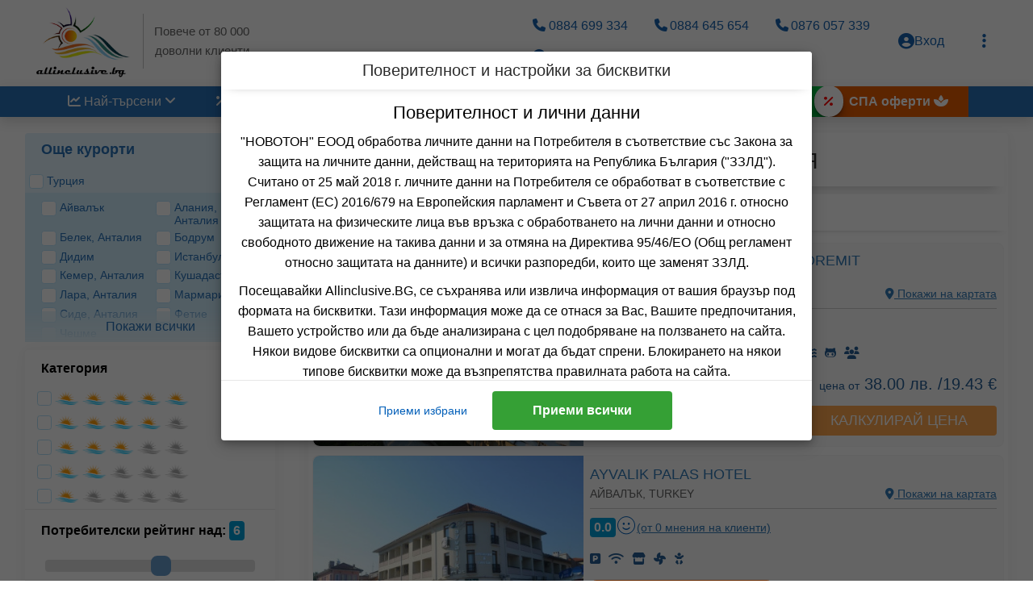

--- FILE ---
content_type: text/html; charset=windows-1251
request_url: https://allinclusive.bg/hoteli/TURKEY/%D0%90%D0%99%D0%92%D0%90%D0%9B%D0%AA%D0%9A
body_size: 46683
content:


<!DOCTYPE HTML PUBLIC "-//W3C//DTD XHTML 1.0 Transitional//EN" "https://www.w3.org/TR/xhtml1/DTD/xhtml1-transitional.dtd">
<html xml:lang="en" xmlns="https://www.w3.org/1999/xhtml" lang="en">
<head>
<script type="text/javascript" src="https://cdn.jsdelivr.net/jquery/latest/jquery.js"></script><script language="JavaScript" type="text/javascript" src="https://code.jquery.com/ui/1.13.2/jquery-ui.min.js"></script><script src="//code.jquery.com/ui/1.13.2/jquery-ui.js"></script><script type="text/javascript" src="//cdnjs.cloudflare.com/ajax/libs/jqueryui-touch-punch/0.2.3/jquery.ui.touch-punch.min.js"></script><base href="https://allinclusive.bg/"><meta property="fb:app_id" content="271343845846933"/><link href="css/style-s.css" rel="stylesheet" /><link href="css/mdb.min.css" rel="stylesheet"><link href="css/results.css" rel="stylesheet" /><link rel="stylesheet" type="text/css" media="screen" href="css/hotel.css" />
<link rel="icon" href="favicon.ico" type="image/x-icon" />
<link rel="shortcut icon" href="favicon.ico" type="image/x-icon" />
<link rel="stylesheet" href="https://cdnjs.cloudflare.com/ajax/libs/font-awesome/6.4.2/css/all.min.css"><meta charset="utf-8" />
<meta name="google" content="notranslate"><meta http-equiv="Content-Language" content="bg" />
<meta http-equiv="Content-Type" content="image/png" />
<meta http-equiv="Content-Type" content="utf-8" />
<meta name="description" content="Намерете разнообразни оферти за почивка в ТУРЦИЯ. Разгледайте хотелите в АЙВАЛЪК на Allinclusive.BG">
<meta name="keywords" content="почивки на море, лятна почивка, морски почивки, море 2025, all inclusive почивки, ол инклузив на море, хотели на море all inclusive, изгодни all inclusive почивки, last minute почивки на море, ранни записвания море, почивки Слънчев бряг, почивки Златни пясъци, почивки Несебър, почивки Созопол, почивки Албена, почивки Поморие, почивки Св. Влас, почивки Балчик, почивки Обзор, почивки Дюни, почивки Приморско, почивки Китен, почивки Лозенец, почивки Царево, хотел на първа линия море, хотели с аквапарк на море, семейни почивки на море, почивки с деца на море, хотели за домашни любимци море, спа хотели на море, евтини почивки на море, почивки на море на изплащане, ол инклузив Слънчев бряг 2025 с аквапарк, ол инклузив Златни Пясъци 2025 с аквапарк, изгодни семейни почивки Несебър, изгодни семейни почивки Слънчев бряг, изгодни семейни почивки обзор, изгодни семейни почивки Златни Пясъци, last minute почивки България, почивки в последната минута България, last minute оферти България, евтини last minute почивки България, оферти в последната минута, last minute all inclusive България, last minute почивки на море България, last minute море all inclusive, last minute спа почивки България, last minute планински почивки България, почивки в гърция, гърция почивки, лятна почивка гърция, море гърция, гърция 2025, all inclusive гърция, ол инклузив гърция, хотели гърция all inclusive, изгодни all inclusive почивки гърция, last minute гърция, ранни записвания гърция, почивки халкидики, почивки тасос, почивки корфу, почивки санторини, почивки крит, почивки паралия катерини, почивки родос, почивки ситония, почивки касандра, хотели на първа линия гърция, семейни почивки гърция, почивки с деца гърция, спа хотели гърция, евтини почивки гърция, почивки гърция на изплащане, ол инклузив халкидики 2025, last minute почивка на тасос, семейни хотели крит all inclusive">
<meta name="viewport" content="width=device-width, initial-scale=1, maximum-scale=1" />
<link rel="canonical" href="https://allinclusive.bg/hoteli/TURKEY/АЙВАЛЪК" /><meta property="og:type" content="website" /><meta property="og:locale" content="bg" /><meta property="og:title" content="Айвалък - Турция | Allinclusive.bg" /><meta property="og:description" content="Намерете разнообразни оферти за почивка в ТУРЦИЯ. Разгледайте хотелите в АЙВАЛЪК на Allinclusive.BG" /><title>Айвалък - Турция | Allinclusive.bg</title>
<link rel="shortcut icon" href="favicon.ico"/>
<link rel="stylesheet" type="text/css" media="screen" href="css/main.css" />
<link rel="stylesheet" type="text/css" media="screen" href="css/form_search.css" />
<link rel="stylesheet" type="text/css" media="screen" href="css/components-new.css" />
<link rel="stylesheet" type="text/css" media="screen" href="css/cart_v1_1.css" />
<link rel="stylesheet" type="text/css" media="screen" href="css/header_new.css" />
<link rel="stylesheet" type="text/css" media="screen" href="css/profile_new.css" />
<link rel="stylesheet" type="text/css" media="screen" href="css/footer_new.css" />
<link rel="stylesheet" type="text/css" media="screen" href="css/log_sign.css" />
<link rel="stylesheet" type="text/css" media="screen" href="css/modal.css" />
<link rel="stylesheet" type="text/css" media="screen" href="css/loadscreen.css" />
<link rel="stylesheet" type="text/css" media="screen" href="css/landing_new.css" />
<link rel="stylesheet" type="text/css" media="screen" href="css/about.css" />
<link rel="stylesheet" type="text/css" media="screen" href="css/filters.css" />
<link rel="stylesheet" type="text/css" media="screen" href="css/showresult.css" />
<link rel="stylesheet" type="text/css" media="screen" href="css/iosOverlay.css" />
<link rel="stylesheet" type="text/css" href="css/grids.css" />
<link rel="stylesheet" type="text/css" ="css/clearfix.css" /><link rel="stylesheet" type="text/css" href="css/e-guide.css">
<link rel="stylesheet" href="css/lightbox.css" type="text/css" media="screen">
<script src="js/ga.js" type="text/javascript"></script>
<script type="text/javascript" src="js/header.js"></script>
<script type="text/javascript" src="js/footer.js"></script>
<script type="text/javascript" src="js/filters.js"></script>
<script type="text/javascript" src="https://cdn.jsdelivr.net/momentjs/latest/moment.min.js"></script><script type="text/javascript" src="js/daterangepicker.min.js"></script><script type="text/javascript" src="js/daterangepicker.js"></script><link rel="stylesheet" type="text/css" href="https://cdn.jsdelivr.net/npm/daterangepicker/daterangepicker.css" /><link href="https://unpkg.com/aos@2.3.1/dist/aos.css" rel="stylesheet"><!--frmsearch-->
<script src="js/hotel-transport-extention/choices.js"></script>
<script src="js/hotel-transport-extention/flatpickr.js"></script>
<!--frmsearch-->	
<script src="../js/DateOfBirth/dobPicker.min.js"></script>

<link rel="stylesheet" type="text/css" href="slick-slider/slick/slick1.css"/><link rel="stylesheet" type="text/css" href="slick-slider/slick/slick-theme-new.css"/><meta name="google-site-verification" content="ZVPd5uHtSSRHlew50bjzejjVsp8-c3f8W02SZW0WUWw" /><meta name="google-site-verification" content="2QzB6zpp_I7cdJG6GLZAvIdwccvmP5DdAZjm4oDROUE" /></head>
  
  <script>
	$( document ).ready(function() {
		$('#loadscreen').fadeOut();
	});
  </script>
  
  
<body>

<center />
<div id="loadscreen">
				<div class="loadscreen-content">
					
				</div>
			</div><div class="super-head aos-fix" data-aos="fade-down"><div class="site-head-wrap">	<div class="site-header">		<a href="https://allinclusive.bg" class="site-logo main-header-link">			<img src="images/LOGO%20novoton.png">			<div class="site-logo-sub-text">Повече от 80 000 доволни клиенти</div>		</a>		<div class="head-right-wrap">			<div class="contact-section">				<div class="contact-section-group">					<a href="tel:+359884699334" class="main-header-link-g">						<i class="fas fa-phone"></i>0884 699 334					</a>					<a href="tel:+359884645654" class="main-header-link-g">						<i class="fas fa-phone"></i>0884 645 654					</a>					<a href="tel:+359876057339" class="main-header-link-g">						<i class="fas fa-phone"></i>0876 057 339					</a>				</div>				<div class="contact-section-group">					<a class="main-header-link-g">						<i class="fas fa-clock"></i> Пон.- Пет. 09.30-18.00 ч.					</a>				</div>			</div>			<div class="profile-section dropable">				<button class="main-header-link">					<i class="fas fa-user-circle" aria-hidden="true"></i>Вход				</button>				<div class="drop-container">	<div id="log_signCart_mini">		<div class="login-head-wrap">			<div class="login-head">				<div class="login-head-title">Вход</div>			</div>		</div>		<div>		<form action="/login" method="post">
      	<div class="logInputFieldWrapper">
          	<div>
              	<input name="redirect_login" value="https://allinclusive.bg/hoteli/TURKEY/%D0%90%D0%99%D0%92%D0%90%D0%9B%D0%AA%D0%9A" type="hidden">
            	</div>
          	<div>
              	<input class="logInputField" name="username" id="username" value="" placeholder="E-Mail \ Потребител" type="text">
            	</div>
            	<div>
              	<input class="logInputField" name="password" id="password" value="" placeholder="Парола" type="password">
            	</div>
            	<div>
              	<input class="btnLogInSignUpMini" name="login" id="login" value="Вход" type="submit">
            	</div>
			  	<div>					<span class="showModalPassReset">Забравена парола?					</span>			  	</div>          </div>
			<div class="login-separator-wrap">
							<div class="login-separator">
								<span>или</span>
							</div>
						</div>			<div class="social-login-wrap">				<div class="social-login">					<a href="https://www.facebook.com/v19.0/dialog/oauth?client_id=271343845846933&state=a02eda1de4d019c21c2b4b259dfecfe5&response_type=code&sdk=php-sdk-5.7.0&redirect_uri=https%3A%2F%2Fallinclusive.bg%2Ffacebooklogin%2F&scope=email">						<span class="social-login-icon social-fb-icon">						</span>						<span class="social-login-txt">Вход с Facebook						</span>					</a>				</div>				<div class="social-login">					<a href="https://accounts.google.com/o/oauth2/auth?response_type=code&access_type=online&client_id=751129341734-jr8edbol07ucb5hv1klv53gb571g09b9.apps.googleusercontent.com&redirect_uri=https%3A%2F%2Fallinclusive.bg%2Fgooglelogin%2F&state&scope=email%20profile&approval_prompt=auto">						<span class="social-login-icon social-google-icon">						</span>						<span class="social-login-txt">Вход с Google						</span>					</a>				</div>			</div>			<div class="login-separator-wrap">
							<div class="login-separator">
								<span>Нямате акаунт в Allinclusive.BG ?</span>
							</div>
							<p style="color: #3a3a3a; font-size: 14px;">Не се тревожете! Акаунтът Ви ще бъде автоматично създаден при първата ви резервация.</p>
						</div>		</form>
		</div>	</div>					<div class="drop-menu">					</div>				</div>			</div>		</div>		<div class="add-menu-section dropable">			<button class="main-header-link" title="Още">				<i class="fas fa-ellipsis-h fa-rotate-90" aria-hidden="true"></i>			</button>			<div class="drop-container">				<div class="drop-menu">					<nav class="about-nav">						<a href="https://allinclusive.bg/about">За нас</a>						<a href="https://allinclusive.bg/about#license">Лиценз за туроператор и туристически агент</a>						<a href="https://allinclusive.bg/about#insurance">Застраховка</a>						<a href="https://allinclusive.bg/about#bank_acc">Банкови сметки</a>						<a href="https://allinclusive.bg/about#contacts">Контакти</a>						<a href="https://allinclusive.bg/general_terms">Общи условия</a>					</nav>				</div>			</div>		</div>	</div></div><div class="head-nav-wrap"><div class="sub-head-nav" id="subHeadNavi">	<a href="javascript:void(0);" class="sub-head-nav-trigger"> 					Категории 				</a>	<div class="sub-menu-dropdown"> 					<button class="sub-menu-dropbtn"><i class="fas fa-chart-line"></i> Най-търсени  						<span class="sub-menu-dropbtn-ar"><i class="fas fa-angle-down"></i></span> 						<span class="sub-menu-dropbtn-cl"><i class="fas fa-times"></i></span> 					</button> 					<div class="dropdown-content"> 						<div class="dc-root-close"> 							<div class="dc-root-close-btn"><i class="fa fa-times" aria-hidden="true"></i></div> 						</div> 						<div class="dc-root"> 							<div class="dc-root-elem active-root-menu"> 								<div class="dc-link-root"> 									<a>Хотели с аквапарк</a> 								</div> 								<div class="dc-sub-first"> 									<div class="dc-sub-first-all">						<div class="dc-sub-first-all-elem ds-active-sub-menu"> 											<div class="dc-link"> 												<a>България</a> 											</div> 											<div class="dc-sub-second"> 											<div class="dc-sub-second-all">						<div class="dc-sub-second-elem"> 													<a href="https://allinclusive.bg/hoteli-s-akvapark/BULGARIA/SAPAREVA BANYA">Сапарева Баня</a> 												</div>						<div class="dc-sub-second-elem"> 													<a href="https://allinclusive.bg/hoteli-s-akvapark/BULGARIA/GOLDEN SANDS">Златни Пясъци</a> 												</div>						<div class="dc-sub-second-elem"> 													<a href="https://allinclusive.bg/hoteli-s-akvapark/BULGARIA/SUNNY BEACH">Слънчев Бряг</a> 												</div>						<div class="dc-sub-second-elem"> 													<a href="https://allinclusive.bg/hoteli-s-akvapark/BULGARIA/ALBENA">Албена</a> 												</div>						<div class="dc-sub-second-elem"> 													<a href="https://allinclusive.bg/hoteli-s-akvapark/BULGARIA/OBZOR">Обзор</a> 												</div>						<div class="dc-sub-second-elem"> 													<a href="https://allinclusive.bg/hoteli-s-akvapark/BULGARIA/PRIMORSKO">Приморско</a> 												</div>						<div class="dc-sub-second-elem"> 													<a href="https://allinclusive.bg/hoteli-s-akvapark/BULGARIA/BALCHIK">Балчик</a> 												</div>						<div class="dc-sub-second-elem"> 													<a href="https://allinclusive.bg/hoteli-s-akvapark/BULGARIA/DEVIN">Девин</a> 												</div>						<div class="dc-sub-second-elem"> 													<a href="https://allinclusive.bg/hoteli-s-akvapark/BULGARIA/DUNI">Дюни</a> 												</div>						<div class="dc-sub-second-elem"> 													<a href="https://allinclusive.bg/hoteli-s-akvapark/BULGARIA/ELENITE">Елените</a> 												</div>						<div class="dc-sub-second-elem"> 													<a href="https://allinclusive.bg/hoteli-s-akvapark/BULGARIA/KRANEVO">Кранево</a> 												</div>						<div class="dc-sub-second-elem"> 													<a href="https://allinclusive.bg/hoteli-s-akvapark/BULGARIA/NESSEBAR">Несебър</a> 												</div>						<div class="dc-sub-second-elem"> 													<a href="https://allinclusive.bg/hoteli-s-akvapark/BULGARIA/POMORIE">Поморие</a> 												</div>						<div class="dc-sub-second-elem"> 													<a href="https://allinclusive.bg/hoteli-s-akvapark/BULGARIA/ST. VLAS">Свети Влас</a> 												</div>						<div class="dc-sub-second-elem"> 													<a href="https://allinclusive.bg/hoteli-s-akvapark/BULGARIA/TSAREVO">Царево</a> 												</div>						<div class="dc-sub-second-elem sub-second-collapsible collapsed"> 													<a href="https://allinclusive.bg/hoteli-s-akvapark/BULGARIA/VELINGRAD">Велинград</a> 												</div>						<div class="sub-second-expander"><span></span> Виж всички курорти</div>								<div class="dc-sub-first-all-link"> 													<a href="https://allinclusive.bg/hoteli-s-akvapark/BULGARIA" class="nav-menu-sub-link">Всички хотели с аквапарк в България</a> 												</div>							</div> 											<div class="dc-sub-second-img-link"> 												<img src="images/aquapark-test.jpg"> 												<a href="https://allinclusive.bg/hoteli-s-akvapark?TO=1" class="nav-menu-sub-link">Най-добрите оферти с аквапарк</a> 											</div> 											</div> 										</div>						<div class="dc-sub-first-all-elem"> 											<div class="dc-link"> 												<a>Турция</a> 											</div> 											<div class="dc-sub-second"> 											<div class="dc-sub-second-all">						<div class="dc-sub-second-elem"> 													<a href="https://allinclusive.bg/hoteli-s-akvapark/TURKEY/БЕЛЕК, АНТАЛИЯ">Белек, Анталия</a> 												</div>						<div class="dc-sub-second-elem"> 													<a href="https://allinclusive.bg/hoteli-s-akvapark/TURKEY/ЛАРА, АНТАЛИЯ">Лара, Анталия</a> 												</div>						<div class="dc-sub-second-elem"> 													<a href="https://allinclusive.bg/hoteli-s-akvapark/TURKEY/СИДЕ, АНТАЛИЯ">Сиде, Анталия</a> 												</div>						<div class="dc-sub-second-elem"> 													<a href="https://allinclusive.bg/hoteli-s-akvapark/TURKEY/БОДРУМ">Бодрум</a> 												</div>						<div class="dc-sub-second-elem"> 													<a href="https://allinclusive.bg/hoteli-s-akvapark/TURKEY/МАРМАРИС">Мармарис</a> 												</div>						<div class="dc-sub-second-elem"> 													<a href="https://allinclusive.bg/hoteli-s-akvapark/TURKEY/КУШАДАСЪ">Кушадасъ</a> 												</div>						<div class="dc-sub-second-elem"> 													<a href="https://allinclusive.bg/hoteli-s-akvapark/TURKEY/АЙВАЛЪК">Айвалък</a> 												</div>						<div class="dc-sub-second-elem"> 													<a href="https://allinclusive.bg/hoteli-s-akvapark/TURKEY/АЛАНИЯ, АНТАЛИЯ">Алания, Анталия</a> 												</div>						<div class="dc-sub-second-elem"> 													<a href="https://allinclusive.bg/hoteli-s-akvapark/TURKEY/ДИДИМ">Дидим</a> 												</div>						<div class="dc-sub-second-elem"> 													<a href="https://allinclusive.bg/hoteli-s-akvapark/TURKEY/КЕМЕР, АНТАЛИЯ">Кемер, Анталия</a> 												</div>						<div class="dc-sub-second-elem"> 													<a href="https://allinclusive.bg/hoteli-s-akvapark/TURKEY/ФЕТИЕ">Фетие</a> 												</div>						<div class="dc-sub-second-elem"> 													<a href="https://allinclusive.bg/hoteli-s-akvapark/TURKEY/ЧЕШМЕ">Чешме</a> 												</div>								<div class="dc-sub-first-all-link"> 													<a href="https://allinclusive.bg/hoteli-s-akvapark/TURKEY" class="nav-menu-sub-link">Всички хотели с аквапарк в Турция</a> 												</div>							</div> 											<div class="dc-sub-second-img-link"> 												<img src="images/aquapark-test.jpg"> 												<a href="https://allinclusive.bg/hoteli-s-akvapark?TO=1" class="nav-menu-sub-link">Най-добрите оферти с аквапарк</a> 											</div> 											</div> 										</div>						<div class="dc-sub-first-all-elem"> 											<div class="dc-link"> 												<a>Египет</a> 											</div> 											<div class="dc-sub-second"> 											<div class="dc-sub-second-all">						<div class="dc-sub-second-elem"> 													<a href="https://allinclusive.bg/hoteli-s-akvapark/EGYPT/ХУРГАДА">Хургада</a> 												</div>								<div class="dc-sub-first-all-link"> 													<a href="https://allinclusive.bg/hoteli-s-akvapark/EGYPT" class="nav-menu-sub-link">Всички хотели с аквапарк в Египет</a> 												</div>							</div> 											<div class="dc-sub-second-img-link"> 												<img src="images/aquapark-test.jpg"> 												<a href="https://allinclusive.bg/hoteli-s-akvapark?TO=1" class="nav-menu-sub-link">Най-добрите оферти с аквапарк</a> 											</div> 											</div> 										</div>						<div class="dc-sub-first-all-elem"> 											<div class="dc-link"> 												<a>Албания</a> 											</div> 											<div class="dc-sub-second"> 											<div class="dc-sub-second-all">						<div class="dc-sub-second-elem"> 													<a href="https://allinclusive.bg/hoteli-s-akvapark/ALBANIA/GOLEM">Голем</a> 												</div>								<div class="dc-sub-first-all-link"> 													<a href="https://allinclusive.bg/hoteli-s-akvapark/ALBANIA" class="nav-menu-sub-link">Всички хотели с аквапарк в Албания</a> 												</div>							</div> 											<div class="dc-sub-second-img-link"> 												<img src="images/aquapark-test.jpg"> 												<a href="https://allinclusive.bg/hoteli-s-akvapark?TO=1" class="nav-menu-sub-link">Най-добрите оферти с аквапарк</a> 											</div> 											</div> 										</div>						<div class="dc-sub-first-all-elem"> 											<div class="dc-link"> 												<a>Гърция</a> 											</div> 											<div class="dc-sub-second"> 											<div class="dc-sub-second-all">						<div class="dc-sub-second-elem"> 													<a href="https://allinclusive.bg/hoteli-s-akvapark/GREECE/HALKIDIKI">Халкидики</a> 												</div>						<div class="dc-sub-second-elem"> 													<a href="https://allinclusive.bg/hoteli-s-akvapark/GREECE/THASSOS">Тасос</a> 												</div>						<div class="dc-sub-second-elem"> 													<a href="https://allinclusive.bg/hoteli-s-akvapark/GREECE/PELOPONNESE">Пелопонес</a> 												</div>						<div class="dc-sub-second-elem"> 													<a href="https://allinclusive.bg/hoteli-s-akvapark/GREECE/CRETE">Крит</a> 												</div>						<div class="dc-sub-second-elem"> 													<a href="https://allinclusive.bg/hoteli-s-akvapark/GREECE/CORFU">Корфу</a> 												</div>						<div class="dc-sub-second-elem"> 													<a href="https://allinclusive.bg/hoteli-s-akvapark/GREECE/EVIA">Евия</a> 												</div>						<div class="dc-sub-second-elem"> 													<a href="https://allinclusive.bg/hoteli-s-akvapark/GREECE/ZAKYNTHOS">Закинтос</a> 												</div>								<div class="dc-sub-first-all-link"> 													<a href="https://allinclusive.bg/hoteli-s-akvapark/GREECE" class="nav-menu-sub-link">Всички хотели с аквапарк в Гърция</a> 												</div>							</div> 											<div class="dc-sub-second-img-link"> 												<img src="images/aquapark-test.jpg"> 												<a href="https://allinclusive.bg/hoteli-s-akvapark?TO=1" class="nav-menu-sub-link">Най-добрите оферти с аквапарк</a> 											</div> 											</div> 										</div>		<div class="dc-sub-first-all-link"> 											<a href="https://allinclusive.bg/hoteli-s-akvapark/" class="nav-menu-sub-link">Всички хотели с аквапарк</a> 										</div> 									</div> 								</div> 							</div> 							<div class="dc-root-elem"> 								<div class="dc-link-root"> 									<a>ALL INCLUSIVE хотели</a> 								</div> 								<div class="dc-sub-first"> 									<div class="dc-sub-first-all">						<div class="dc-sub-first-all-elem ds-active-sub-menu"> 											<div class="dc-link"> 												<a>България</a> 											</div> 											<div class="dc-sub-second"> 											<div class="dc-sub-second-all">						<div class="dc-sub-second-elem"> 													<a href="https://allinclusive.bg/hoteli-s-allinclusive/BULGARIA/GOLDEN SANDS">Златни Пясъци</a> 												</div>						<div class="dc-sub-second-elem"> 													<a href="https://allinclusive.bg/hoteli-s-allinclusive/BULGARIA/SUNNY BEACH">Слънчев Бряг</a> 												</div>						<div class="dc-sub-second-elem"> 													<a href="https://allinclusive.bg/hoteli-s-allinclusive/BULGARIA/ALBENA">Албена</a> 												</div>						<div class="dc-sub-second-elem"> 													<a href="https://allinclusive.bg/hoteli-s-allinclusive/BULGARIA/OBZOR">Обзор</a> 												</div>						<div class="dc-sub-second-elem"> 													<a href="https://allinclusive.bg/hoteli-s-allinclusive/BULGARIA/SOZOPOL">Созопол</a> 												</div>						<div class="dc-sub-second-elem"> 													<a href="https://allinclusive.bg/hoteli-s-allinclusive/BULGARIA/PRIMORSKO">Приморско</a> 												</div>						<div class="dc-sub-second-elem"> 													<a href="https://allinclusive.bg/hoteli-s-allinclusive/BULGARIA/AHELOY">Ахелой</a> 												</div>						<div class="dc-sub-second-elem"> 													<a href="https://allinclusive.bg/hoteli-s-allinclusive/BULGARIA/BALCHIK">Балчик</a> 												</div>						<div class="dc-sub-second-elem"> 													<a href="https://allinclusive.bg/hoteli-s-allinclusive/BULGARIA/BANSKO">Банско</a> 												</div>						<div class="dc-sub-second-elem"> 													<a href="https://allinclusive.bg/hoteli-s-allinclusive/BULGARIA/BOROVETS">Боровец</a> 												</div>						<div class="dc-sub-second-elem"> 													<a href="https://allinclusive.bg/hoteli-s-allinclusive/BULGARIA/BYALA">Бяла</a> 												</div>						<div class="dc-sub-second-elem"> 													<a href="https://allinclusive.bg/hoteli-s-allinclusive/BULGARIA/DUNI">Дюни</a> 												</div>						<div class="dc-sub-second-elem"> 													<a href="https://allinclusive.bg/hoteli-s-allinclusive/BULGARIA/ELENITE">Елените</a> 												</div>						<div class="dc-sub-second-elem"> 													<a href="https://allinclusive.bg/hoteli-s-allinclusive/BULGARIA/HISARYA">Хисаря</a> 												</div>						<div class="dc-sub-second-elem"> 													<a href="https://allinclusive.bg/hoteli-s-allinclusive/BULGARIA/KAVARNA">Каварна</a> 												</div>						<div class="dc-sub-second-elem sub-second-collapsible collapsed"> 													<a href="https://allinclusive.bg/hoteli-s-allinclusive/BULGARIA/KITEN">Китен</a> 												</div>						<div class="dc-sub-second-elem sub-second-collapsible collapsed"> 													<a href="https://allinclusive.bg/hoteli-s-allinclusive/BULGARIA/KRANEVO">Кранево</a> 												</div>						<div class="dc-sub-second-elem sub-second-collapsible collapsed"> 													<a href="https://allinclusive.bg/hoteli-s-allinclusive/BULGARIA/LOZENETS">Лозенец</a> 												</div>						<div class="dc-sub-second-elem sub-second-collapsible collapsed"> 													<a href="https://allinclusive.bg/hoteli-s-allinclusive/BULGARIA/NESSEBAR">Несебър</a> 												</div>						<div class="dc-sub-second-elem sub-second-collapsible collapsed"> 													<a href="https://allinclusive.bg/hoteli-s-allinclusive/BULGARIA/POMORIE">Поморие</a> 												</div>						<div class="dc-sub-second-elem sub-second-collapsible collapsed"> 													<a href="https://allinclusive.bg/hoteli-s-allinclusive/BULGARIA/RAVDA">Равда</a> 												</div>						<div class="dc-sub-second-elem sub-second-collapsible collapsed"> 													<a href="https://allinclusive.bg/hoteli-s-allinclusive/BULGARIA/SINEMORETS">Синеморец</a> 												</div>						<div class="dc-sub-second-elem sub-second-collapsible collapsed"> 													<a href="https://allinclusive.bg/hoteli-s-allinclusive/BULGARIA/ST. VLAS">Свети Влас</a> 												</div>						<div class="dc-sub-second-elem sub-second-collapsible collapsed"> 													<a href="https://allinclusive.bg/hoteli-s-allinclusive/BULGARIA/ST.CONSTANTINE %26 ELENA">Свети Константин И Елена</a> 												</div>						<div class="dc-sub-second-elem sub-second-collapsible collapsed"> 													<a href="https://allinclusive.bg/hoteli-s-allinclusive/BULGARIA/TSAREVO">Царево</a> 												</div>						<div class="dc-sub-second-elem sub-second-collapsible collapsed"> 													<a href="https://allinclusive.bg/hoteli-s-allinclusive/BULGARIA/VELINGRAD">Велинград</a> 												</div>						<div class="sub-second-expander"><span></span> Виж всички курорти</div>							</div> 											<div class="dc-sub-second-img-link"> 												<img src="images/allinclusive.jpg"> 												<a href="https://allinclusive.bg/hoteli-s-allinclusive?TO=1" class="nav-menu-sub-link">Най-добрите оферти с ALL INCLUSIVE</a> 											</div> 											</div> 										</div>						<div class="dc-sub-first-all-elem"> 											<div class="dc-link"> 												<a>Турция</a> 											</div> 											<div class="dc-sub-second"> 											<div class="dc-sub-second-all">						<div class="dc-sub-second-elem"> 													<a href="https://allinclusive.bg/hoteli-s-allinclusive/TURKEY/БЕЛЕК, АНТАЛИЯ">Белек, Анталия</a> 												</div>						<div class="dc-sub-second-elem"> 													<a href="https://allinclusive.bg/hoteli-s-allinclusive/TURKEY/ЛАРА, АНТАЛИЯ">Лара, Анталия</a> 												</div>						<div class="dc-sub-second-elem"> 													<a href="https://allinclusive.bg/hoteli-s-allinclusive/TURKEY/СИДЕ, АНТАЛИЯ">Сиде, Анталия</a> 												</div>						<div class="dc-sub-second-elem"> 													<a href="https://allinclusive.bg/hoteli-s-allinclusive/TURKEY/БОДРУМ">Бодрум</a> 												</div>						<div class="dc-sub-second-elem"> 													<a href="https://allinclusive.bg/hoteli-s-allinclusive/TURKEY/МАРМАРИС">Мармарис</a> 												</div>						<div class="dc-sub-second-elem"> 													<a href="https://allinclusive.bg/hoteli-s-allinclusive/TURKEY/КУШАДАСЪ">Кушадасъ</a> 												</div>						<div class="dc-sub-second-elem"> 													<a href="https://allinclusive.bg/hoteli-s-allinclusive/TURKEY/АЙВАЛЪК">Айвалък</a> 												</div>						<div class="dc-sub-second-elem"> 													<a href="https://allinclusive.bg/hoteli-s-allinclusive/TURKEY/АЛАНИЯ, АНТАЛИЯ">Алания, Анталия</a> 												</div>						<div class="dc-sub-second-elem"> 													<a href="https://allinclusive.bg/hoteli-s-allinclusive/TURKEY/ДИДИМ">Дидим</a> 												</div>						<div class="dc-sub-second-elem"> 													<a href="https://allinclusive.bg/hoteli-s-allinclusive/TURKEY/КЕМЕР, АНТАЛИЯ">Кемер, Анталия</a> 												</div>						<div class="dc-sub-second-elem"> 													<a href="https://allinclusive.bg/hoteli-s-allinclusive/TURKEY/ФЕТИЕ">Фетие</a> 												</div>						<div class="dc-sub-second-elem"> 													<a href="https://allinclusive.bg/hoteli-s-allinclusive/TURKEY/ЧЕШМЕ">Чешме</a> 												</div>							</div> 											<div class="dc-sub-second-img-link"> 												<img src="images/allinclusive.jpg"> 												<a href="https://allinclusive.bg/hoteli-s-allinclusive?TO=1" class="nav-menu-sub-link">Най-добрите оферти с ALL INCLUSIVE</a> 											</div> 											</div> 										</div>						<div class="dc-sub-first-all-elem"> 											<div class="dc-link"> 												<a>Египет</a> 											</div> 											<div class="dc-sub-second"> 											<div class="dc-sub-second-all">						<div class="dc-sub-second-elem"> 													<a href="https://allinclusive.bg/hoteli-s-allinclusive/EGYPT/ХУРГАДА">Хургада</a> 												</div>							</div> 											<div class="dc-sub-second-img-link"> 												<img src="images/allinclusive.jpg"> 												<a href="https://allinclusive.bg/hoteli-s-allinclusive?TO=1" class="nav-menu-sub-link">Най-добрите оферти с ALL INCLUSIVE</a> 											</div> 											</div> 										</div>						<div class="dc-sub-first-all-elem"> 											<div class="dc-link"> 												<a>Гърция</a> 											</div> 											<div class="dc-sub-second"> 											<div class="dc-sub-second-all">						<div class="dc-sub-second-elem"> 													<a href="https://allinclusive.bg/hoteli-s-allinclusive/GREECE/HALKIDIKI">Халкидики</a> 												</div>						<div class="dc-sub-second-elem"> 													<a href="https://allinclusive.bg/hoteli-s-allinclusive/GREECE/THASSOS">Тасос</a> 												</div>						<div class="dc-sub-second-elem"> 													<a href="https://allinclusive.bg/hoteli-s-allinclusive/GREECE/OLYMPUS RIVIERA">Олимпийска Ривиера</a> 												</div>						<div class="dc-sub-second-elem"> 													<a href="https://allinclusive.bg/hoteli-s-allinclusive/GREECE/ALEXANDROUPOLIS">Александруполис</a> 												</div>						<div class="dc-sub-second-elem"> 													<a href="https://allinclusive.bg/hoteli-s-allinclusive/GREECE/PELOPONNESE">Пелопонес</a> 												</div>						<div class="dc-sub-second-elem"> 													<a href="https://allinclusive.bg/hoteli-s-allinclusive/GREECE/KAVALA">Кавала</a> 												</div>						<div class="dc-sub-second-elem"> 													<a href="https://allinclusive.bg/hoteli-s-allinclusive/GREECE/CORFU">Корфу</a> 												</div>						<div class="dc-sub-second-elem"> 													<a href="https://allinclusive.bg/hoteli-s-allinclusive/GREECE/ATTIKI">Атика</a> 												</div>						<div class="dc-sub-second-elem"> 													<a href="https://allinclusive.bg/hoteli-s-allinclusive/GREECE/NEA KALLIKRATIA">Неа Каликратия</a> 												</div>						<div class="dc-sub-second-elem"> 													<a href="https://allinclusive.bg/hoteli-s-allinclusive/GREECE/CRETE">Крит</a> 												</div>						<div class="dc-sub-second-elem"> 													<a href="https://allinclusive.bg/hoteli-s-allinclusive/GREECE/RHODES">Родос</a> 												</div>						<div class="dc-sub-second-elem"> 													<a href="https://allinclusive.bg/hoteli-s-allinclusive/GREECE/EVIA">Евия</a> 												</div>						<div class="dc-sub-second-elem"> 													<a href="https://allinclusive.bg/hoteli-s-allinclusive/GREECE/ZAKYNTHOS">Закинтос</a> 												</div>							</div> 											<div class="dc-sub-second-img-link"> 												<img src="images/allinclusive.jpg"> 												<a href="https://allinclusive.bg/hoteli-s-allinclusive?TO=1" class="nav-menu-sub-link">Най-добрите оферти с ALL INCLUSIVE</a> 											</div> 											</div> 										</div>						<div class="dc-sub-first-all-elem"> 											<div class="dc-link"> 												<a>Албания</a> 											</div> 											<div class="dc-sub-second"> 											<div class="dc-sub-second-all">						<div class="dc-sub-second-elem"> 													<a href="https://allinclusive.bg/hoteli-s-allinclusive/ALBANIA/VLORE">Вльора</a> 												</div>						<div class="dc-sub-second-elem"> 													<a href="https://allinclusive.bg/hoteli-s-allinclusive/ALBANIA/DURRES">Дуръс</a> 												</div>						<div class="dc-sub-second-elem"> 													<a href="https://allinclusive.bg/hoteli-s-allinclusive/ALBANIA/GOLEM">Голем</a> 												</div>							</div> 											<div class="dc-sub-second-img-link"> 												<img src="images/allinclusive.jpg"> 												<a href="https://allinclusive.bg/hoteli-s-allinclusive?TO=1" class="nav-menu-sub-link">Най-добрите оферти с ALL INCLUSIVE</a> 											</div> 											</div> 										</div>	<div class="dc-sub-first-all-link"> 											<a href="https://allinclusive.bg/hoteli-s-allinclusive" class="nav-menu-sub-link">Всички хотели с ALL INCLUSIVE</a> 										</div> 									</div> 								</div> 							</div> 							<div class="dc-root-elem"> 								<div class="dc-link-root"> 									<a>Оферти с чадър и шезлонг</a> 								</div> 								<div class="dc-sub-first"> 									<div class="dc-sub-first-all">						<div class="dc-sub-first-all-elem ds-active-sub-menu"> 											<div class="dc-link"> 												<a>България</a> 											</div> 											<div class="dc-sub-second"> 											<div class="dc-sub-second-all">						<div class="dc-sub-second-elem"> 													<a href="https://allinclusive.bg/hoteli-s-bezplaten-chadar-i-shezlong/BULGARIA/GOLDEN SANDS">Златни Пясъци</a> 												</div>						<div class="dc-sub-second-elem"> 													<a href="https://allinclusive.bg/hoteli-s-bezplaten-chadar-i-shezlong/BULGARIA/SUNNY BEACH">Слънчев Бряг</a> 												</div>						<div class="dc-sub-second-elem"> 													<a href="https://allinclusive.bg/hoteli-s-bezplaten-chadar-i-shezlong/BULGARIA/ALBENA">Албена</a> 												</div>						<div class="dc-sub-second-elem"> 													<a href="https://allinclusive.bg/hoteli-s-bezplaten-chadar-i-shezlong/BULGARIA/OBZOR">Обзор</a> 												</div>						<div class="dc-sub-second-elem"> 													<a href="https://allinclusive.bg/hoteli-s-bezplaten-chadar-i-shezlong/BULGARIA/SOZOPOL">Созопол</a> 												</div>						<div class="dc-sub-second-elem"> 													<a href="https://allinclusive.bg/hoteli-s-bezplaten-chadar-i-shezlong/BULGARIA/PRIMORSKO">Приморско</a> 												</div>						<div class="dc-sub-second-elem"> 													<a href="https://allinclusive.bg/hoteli-s-bezplaten-chadar-i-shezlong/BULGARIA/BALCHIK">Балчик</a> 												</div>						<div class="dc-sub-second-elem"> 													<a href="https://allinclusive.bg/hoteli-s-bezplaten-chadar-i-shezlong/BULGARIA/BOROVETS">Боровец</a> 												</div>						<div class="dc-sub-second-elem"> 													<a href="https://allinclusive.bg/hoteli-s-bezplaten-chadar-i-shezlong/BULGARIA/DUNI">Дюни</a> 												</div>						<div class="dc-sub-second-elem"> 													<a href="https://allinclusive.bg/hoteli-s-bezplaten-chadar-i-shezlong/BULGARIA/ELENITE">Елените</a> 												</div>						<div class="dc-sub-second-elem"> 													<a href="https://allinclusive.bg/hoteli-s-bezplaten-chadar-i-shezlong/BULGARIA/KAMCHIA">Камчия</a> 												</div>						<div class="dc-sub-second-elem"> 													<a href="https://allinclusive.bg/hoteli-s-bezplaten-chadar-i-shezlong/BULGARIA/KAVARNA">Каварна</a> 												</div>						<div class="dc-sub-second-elem"> 													<a href="https://allinclusive.bg/hoteli-s-bezplaten-chadar-i-shezlong/BULGARIA/KITEN">Китен</a> 												</div>						<div class="dc-sub-second-elem"> 													<a href="https://allinclusive.bg/hoteli-s-bezplaten-chadar-i-shezlong/BULGARIA/KRANEVO">Кранево</a> 												</div>						<div class="dc-sub-second-elem"> 													<a href="https://allinclusive.bg/hoteli-s-bezplaten-chadar-i-shezlong/BULGARIA/LOZENETS">Лозенец</a> 												</div>						<div class="dc-sub-second-elem sub-second-collapsible collapsed"> 													<a href="https://allinclusive.bg/hoteli-s-bezplaten-chadar-i-shezlong/BULGARIA/NESSEBAR">Несебър</a> 												</div>						<div class="dc-sub-second-elem sub-second-collapsible collapsed"> 													<a href="https://allinclusive.bg/hoteli-s-bezplaten-chadar-i-shezlong/BULGARIA/POMORIE">Поморие</a> 												</div>						<div class="dc-sub-second-elem sub-second-collapsible collapsed"> 													<a href="https://allinclusive.bg/hoteli-s-bezplaten-chadar-i-shezlong/BULGARIA/RAVDA">Равда</a> 												</div>						<div class="dc-sub-second-elem sub-second-collapsible collapsed"> 													<a href="https://allinclusive.bg/hoteli-s-bezplaten-chadar-i-shezlong/BULGARIA/ST. VLAS">Свети Влас</a> 												</div>						<div class="dc-sub-second-elem sub-second-collapsible collapsed"> 													<a href="https://allinclusive.bg/hoteli-s-bezplaten-chadar-i-shezlong/BULGARIA/ST.CONSTANTINE %26 ELENA">Свети Константин И Елена</a> 												</div>						<div class="dc-sub-second-elem sub-second-collapsible collapsed"> 													<a href="https://allinclusive.bg/hoteli-s-bezplaten-chadar-i-shezlong/BULGARIA/TSAREVO">Царево</a> 												</div>						<div class="sub-second-expander"><span></span> Виж всички курорти</div>								<div class="dc-sub-first-all-link"> 													<a href="https://allinclusive.bg/hoteli-s-bezplaten-chadar-i-shezlong/BULGARIA" class="nav-menu-sub-link">Всички хотели с чадър и шезлонг в България</a> 												</div>							</div> 											<div class="dc-sub-second-img-link"> 												<img src="images/beach-umbrella.jpg"> 												<a href="https://allinclusive.bg/hoteli-s-bezplaten-chadar-i-shezlong?TO=1" class="nav-menu-sub-link">Топ оферти с чадър и шезлонг</a> 											</div> 											</div> 										</div>						<div class="dc-sub-first-all-elem"> 											<div class="dc-link"> 												<a>Турция</a> 											</div> 											<div class="dc-sub-second"> 											<div class="dc-sub-second-all">						<div class="dc-sub-second-elem"> 													<a href="https://allinclusive.bg/hoteli-s-bezplaten-chadar-i-shezlong/TURKEY/БЕЛЕК, АНТАЛИЯ">Белек, Анталия</a> 												</div>						<div class="dc-sub-second-elem"> 													<a href="https://allinclusive.bg/hoteli-s-bezplaten-chadar-i-shezlong/TURKEY/ЛАРА, АНТАЛИЯ">Лара, Анталия</a> 												</div>						<div class="dc-sub-second-elem"> 													<a href="https://allinclusive.bg/hoteli-s-bezplaten-chadar-i-shezlong/TURKEY/СИДЕ, АНТАЛИЯ">Сиде, Анталия</a> 												</div>						<div class="dc-sub-second-elem"> 													<a href="https://allinclusive.bg/hoteli-s-bezplaten-chadar-i-shezlong/TURKEY/БОДРУМ">Бодрум</a> 												</div>						<div class="dc-sub-second-elem"> 													<a href="https://allinclusive.bg/hoteli-s-bezplaten-chadar-i-shezlong/TURKEY/МАРМАРИС">Мармарис</a> 												</div>						<div class="dc-sub-second-elem"> 													<a href="https://allinclusive.bg/hoteli-s-bezplaten-chadar-i-shezlong/TURKEY/КУШАДАСЪ">Кушадасъ</a> 												</div>						<div class="dc-sub-second-elem"> 													<a href="https://allinclusive.bg/hoteli-s-bezplaten-chadar-i-shezlong/TURKEY/АЙВАЛЪК">Айвалък</a> 												</div>						<div class="dc-sub-second-elem"> 													<a href="https://allinclusive.bg/hoteli-s-bezplaten-chadar-i-shezlong/TURKEY/АЛАНИЯ, АНТАЛИЯ">Алания, Анталия</a> 												</div>						<div class="dc-sub-second-elem"> 													<a href="https://allinclusive.bg/hoteli-s-bezplaten-chadar-i-shezlong/TURKEY/ДИДИМ">Дидим</a> 												</div>						<div class="dc-sub-second-elem"> 													<a href="https://allinclusive.bg/hoteli-s-bezplaten-chadar-i-shezlong/TURKEY/КЕМЕР, АНТАЛИЯ">Кемер, Анталия</a> 												</div>						<div class="dc-sub-second-elem"> 													<a href="https://allinclusive.bg/hoteli-s-bezplaten-chadar-i-shezlong/TURKEY/ФЕТИЕ">Фетие</a> 												</div>						<div class="dc-sub-second-elem"> 													<a href="https://allinclusive.bg/hoteli-s-bezplaten-chadar-i-shezlong/TURKEY/ЧЕШМЕ">Чешме</a> 												</div>								<div class="dc-sub-first-all-link"> 													<a href="https://allinclusive.bg/hoteli-s-bezplaten-chadar-i-shezlong/TURKEY" class="nav-menu-sub-link">Всички хотели с чадър и шезлонг в Турция</a> 												</div>							</div> 											<div class="dc-sub-second-img-link"> 												<img src="images/beach-umbrella.jpg"> 												<a href="https://allinclusive.bg/hoteli-s-bezplaten-chadar-i-shezlong?TO=1" class="nav-menu-sub-link">Топ оферти с чадър и шезлонг</a> 											</div> 											</div> 										</div>						<div class="dc-sub-first-all-elem"> 											<div class="dc-link"> 												<a>Египет</a> 											</div> 											<div class="dc-sub-second"> 											<div class="dc-sub-second-all">						<div class="dc-sub-second-elem"> 													<a href="https://allinclusive.bg/hoteli-s-bezplaten-chadar-i-shezlong/EGYPT/ХУРГАДА">Хургада</a> 												</div>								<div class="dc-sub-first-all-link"> 													<a href="https://allinclusive.bg/hoteli-s-bezplaten-chadar-i-shezlong/EGYPT" class="nav-menu-sub-link">Всички хотели с чадър и шезлонг в Египет</a> 												</div>							</div> 											<div class="dc-sub-second-img-link"> 												<img src="images/beach-umbrella.jpg"> 												<a href="https://allinclusive.bg/hoteli-s-bezplaten-chadar-i-shezlong?TO=1" class="nav-menu-sub-link">Топ оферти с чадър и шезлонг</a> 											</div> 											</div> 										</div>						<div class="dc-sub-first-all-elem"> 											<div class="dc-link"> 												<a>Гърция</a> 											</div> 											<div class="dc-sub-second"> 											<div class="dc-sub-second-all">						<div class="dc-sub-second-elem"> 													<a href="https://allinclusive.bg/hoteli-s-bezplaten-chadar-i-shezlong/GREECE/HALKIDIKI">Халкидики</a> 												</div>						<div class="dc-sub-second-elem"> 													<a href="https://allinclusive.bg/hoteli-s-bezplaten-chadar-i-shezlong/GREECE/THASSOS">Тасос</a> 												</div>						<div class="dc-sub-second-elem"> 													<a href="https://allinclusive.bg/hoteli-s-bezplaten-chadar-i-shezlong/GREECE/OLYMPUS RIVIERA">Олимпийска Ривиера</a> 												</div>						<div class="dc-sub-second-elem"> 													<a href="https://allinclusive.bg/hoteli-s-bezplaten-chadar-i-shezlong/GREECE/ALEXANDROUPOLIS">Александруполис</a> 												</div>						<div class="dc-sub-second-elem"> 													<a href="https://allinclusive.bg/hoteli-s-bezplaten-chadar-i-shezlong/GREECE/ATTIKI">Атика</a> 												</div>						<div class="dc-sub-second-elem"> 													<a href="https://allinclusive.bg/hoteli-s-bezplaten-chadar-i-shezlong/GREECE/PELOPONNESE">Пелопонес</a> 												</div>						<div class="dc-sub-second-elem"> 													<a href="https://allinclusive.bg/hoteli-s-bezplaten-chadar-i-shezlong/GREECE/KAVALA">Кавала</a> 												</div>						<div class="dc-sub-second-elem"> 													<a href="https://allinclusive.bg/hoteli-s-bezplaten-chadar-i-shezlong/GREECE/CORFU">Корфу</a> 												</div>						<div class="dc-sub-second-elem"> 													<a href="https://allinclusive.bg/hoteli-s-bezplaten-chadar-i-shezlong/GREECE/CRETE">Крит</a> 												</div>						<div class="dc-sub-second-elem"> 													<a href="https://allinclusive.bg/hoteli-s-bezplaten-chadar-i-shezlong/GREECE/LEFKADA">Лефкада</a> 												</div>						<div class="dc-sub-second-elem"> 													<a href="https://allinclusive.bg/hoteli-s-bezplaten-chadar-i-shezlong/GREECE/MYKONOS">Миконос</a> 												</div>						<div class="dc-sub-second-elem"> 													<a href="https://allinclusive.bg/hoteli-s-bezplaten-chadar-i-shezlong/GREECE/NEA KALLIKRATIA">Неа Каликратия</a> 												</div>						<div class="dc-sub-second-elem"> 													<a href="https://allinclusive.bg/hoteli-s-bezplaten-chadar-i-shezlong/GREECE/RHODES">Родос</a> 												</div>						<div class="dc-sub-second-elem"> 													<a href="https://allinclusive.bg/hoteli-s-bezplaten-chadar-i-shezlong/GREECE/SANTORINI">Санторини</a> 												</div>						<div class="dc-sub-second-elem"> 													<a href="https://allinclusive.bg/hoteli-s-bezplaten-chadar-i-shezlong/GREECE/EVIA">Евия</a> 												</div>						<div class="dc-sub-second-elem sub-second-collapsible collapsed"> 													<a href="https://allinclusive.bg/hoteli-s-bezplaten-chadar-i-shezlong/GREECE/ZAKYNTHOS">Закинтос</a> 												</div>						<div class="sub-second-expander"><span></span> Виж всички курорти</div>								<div class="dc-sub-first-all-link"> 													<a href="https://allinclusive.bg/hoteli-s-bezplaten-chadar-i-shezlong/GREECE" class="nav-menu-sub-link">Всички хотели с чадър и шезлонг в Гърция</a> 												</div>							</div> 											<div class="dc-sub-second-img-link"> 												<img src="images/beach-umbrella.jpg"> 												<a href="https://allinclusive.bg/hoteli-s-bezplaten-chadar-i-shezlong?TO=1" class="nav-menu-sub-link">Топ оферти с чадър и шезлонг</a> 											</div> 											</div> 										</div>						<div class="dc-sub-first-all-elem"> 											<div class="dc-link"> 												<a>Албания</a> 											</div> 											<div class="dc-sub-second"> 											<div class="dc-sub-second-all">						<div class="dc-sub-second-elem"> 													<a href="https://allinclusive.bg/hoteli-s-bezplaten-chadar-i-shezlong/ALBANIA/VLORE">Вльора</a> 												</div>						<div class="dc-sub-second-elem"> 													<a href="https://allinclusive.bg/hoteli-s-bezplaten-chadar-i-shezlong/ALBANIA/DURRES">Дуръс</a> 												</div>						<div class="dc-sub-second-elem"> 													<a href="https://allinclusive.bg/hoteli-s-bezplaten-chadar-i-shezlong/ALBANIA/GOLEM">Голем</a> 												</div>						<div class="dc-sub-second-elem"> 													<a href="https://allinclusive.bg/hoteli-s-bezplaten-chadar-i-shezlong/ALBANIA/SARANDA">Саранда</a> 												</div>								<div class="dc-sub-first-all-link"> 													<a href="https://allinclusive.bg/hoteli-s-bezplaten-chadar-i-shezlong/ALBANIA" class="nav-menu-sub-link">Всички хотели с чадър и шезлонг в Албания</a> 												</div>							</div> 											<div class="dc-sub-second-img-link"> 												<img src="images/beach-umbrella.jpg"> 												<a href="https://allinclusive.bg/hoteli-s-bezplaten-chadar-i-shezlong?TO=1" class="nav-menu-sub-link">Топ оферти с чадър и шезлонг</a> 											</div> 											</div> 										</div>		<div class="dc-sub-first-all-link"> 											<a href="https://allinclusive.bg/hoteli-s-bezplaten-chadar-i-shezlong" class="nav-menu-sub-link">Всички хотели с чадър и шезлонг</a> 										</div> 									</div> 								</div> 							</div> 							<div class="dc-root-elem"> 								<div class="dc-link-root"> 									<a>На море с деца</a> 								</div> 								<div class="dc-sub-first"> 									<div class="dc-sub-first-all">						<div class="dc-sub-first-all-elem ds-active-sub-menu"> 											<div class="dc-link"> 												<a>Турция</a> 											</div> 											<div class="dc-sub-second"> 											<div class="dc-sub-second-all">						<div class="dc-sub-second-elem"> 													<a href="https://allinclusive.bg/hoteli-s-zabavleniya-za-deca/TURKEY/БЕЛЕК, АНТАЛИЯ">Белек, Анталия</a> 												</div>						<div class="dc-sub-second-elem"> 													<a href="https://allinclusive.bg/hoteli-s-zabavleniya-za-deca/TURKEY/ЛАРА, АНТАЛИЯ">Лара, Анталия</a> 												</div>						<div class="dc-sub-second-elem"> 													<a href="https://allinclusive.bg/hoteli-s-zabavleniya-za-deca/TURKEY/СИДЕ, АНТАЛИЯ">Сиде, Анталия</a> 												</div>						<div class="dc-sub-second-elem"> 													<a href="https://allinclusive.bg/hoteli-s-zabavleniya-za-deca/TURKEY/БОДРУМ">Бодрум</a> 												</div>						<div class="dc-sub-second-elem"> 													<a href="https://allinclusive.bg/hoteli-s-zabavleniya-za-deca/TURKEY/МАРМАРИС">Мармарис</a> 												</div>						<div class="dc-sub-second-elem"> 													<a href="https://allinclusive.bg/hoteli-s-zabavleniya-za-deca/TURKEY/КУШАДАСЪ">Кушадасъ</a> 												</div>						<div class="dc-sub-second-elem"> 													<a href="https://allinclusive.bg/hoteli-s-zabavleniya-za-deca/TURKEY/АЙВАЛЪК">Айвалък</a> 												</div>						<div class="dc-sub-second-elem"> 													<a href="https://allinclusive.bg/hoteli-s-zabavleniya-za-deca/TURKEY/АЛАНИЯ, АНТАЛИЯ">Алания, Анталия</a> 												</div>						<div class="dc-sub-second-elem"> 													<a href="https://allinclusive.bg/hoteli-s-zabavleniya-za-deca/TURKEY/ДИДИМ">Дидим</a> 												</div>						<div class="dc-sub-second-elem"> 													<a href="https://allinclusive.bg/hoteli-s-zabavleniya-za-deca/TURKEY/КЕМЕР, АНТАЛИЯ">Кемер, Анталия</a> 												</div>						<div class="dc-sub-second-elem"> 													<a href="https://allinclusive.bg/hoteli-s-zabavleniya-za-deca/TURKEY/ФЕТИЕ">Фетие</a> 												</div>						<div class="dc-sub-second-elem"> 													<a href="https://allinclusive.bg/hoteli-s-zabavleniya-za-deca/TURKEY/ЧЕШМЕ">Чешме</a> 												</div>							<div class="dc-sub-first-all-link"> 												<a href="https://allinclusive.bg/hoteli-s-zabavleniya-za-deca/TURKEY" class="nav-menu-sub-link">Всички хотели подходящи за деца в Турция</a> 											</div>							</div> 											<div class="dc-sub-second-img-link"> 												<img src="images/toys-beach.jpg"> 												<a href="https://allinclusive.bg/hoteli-s-zabavleniya-za-deca?TO=1" class="nav-menu-sub-link">Топ оферти подходящи за деца</a> 											</div> 											</div> 										</div>						<div class="dc-sub-first-all-elem"> 											<div class="dc-link"> 												<a>Египет</a> 											</div> 											<div class="dc-sub-second"> 											<div class="dc-sub-second-all">						<div class="dc-sub-second-elem"> 													<a href="https://allinclusive.bg/hoteli-s-zabavleniya-za-deca/EGYPT/ХУРГАДА">Хургада</a> 												</div>							<div class="dc-sub-first-all-link"> 												<a href="https://allinclusive.bg/hoteli-s-zabavleniya-za-deca/EGYPT" class="nav-menu-sub-link">Всички хотели подходящи за деца в Египет</a> 											</div>							</div> 											<div class="dc-sub-second-img-link"> 												<img src="images/toys-beach.jpg"> 												<a href="https://allinclusive.bg/hoteli-s-zabavleniya-za-deca?TO=1" class="nav-menu-sub-link">Топ оферти подходящи за деца</a> 											</div> 											</div> 										</div>						<div class="dc-sub-first-all-elem"> 											<div class="dc-link"> 												<a>България</a> 											</div> 											<div class="dc-sub-second"> 											<div class="dc-sub-second-all">						<div class="dc-sub-second-elem"> 													<a href="https://allinclusive.bg/hoteli-s-zabavleniya-za-deca/BULGARIA/KAZANLAK">Казанлък</a> 												</div>						<div class="dc-sub-second-elem"> 													<a href="https://allinclusive.bg/hoteli-s-zabavleniya-za-deca/BULGARIA/SAPAREVA BANYA">Сапарева Баня</a> 												</div>						<div class="dc-sub-second-elem"> 													<a href="https://allinclusive.bg/hoteli-s-zabavleniya-za-deca/BULGARIA/GOLDEN SANDS">Златни Пясъци</a> 												</div>						<div class="dc-sub-second-elem"> 													<a href="https://allinclusive.bg/hoteli-s-zabavleniya-za-deca/BULGARIA/SUNNY BEACH">Слънчев Бряг</a> 												</div>						<div class="dc-sub-second-elem"> 													<a href="https://allinclusive.bg/hoteli-s-zabavleniya-za-deca/BULGARIA/ALBENA">Албена</a> 												</div>						<div class="dc-sub-second-elem"> 													<a href="https://allinclusive.bg/hoteli-s-zabavleniya-za-deca/BULGARIA/OBZOR">Обзор</a> 												</div>						<div class="dc-sub-second-elem"> 													<a href="https://allinclusive.bg/hoteli-s-zabavleniya-za-deca/BULGARIA/SOZOPOL">Созопол</a> 												</div>						<div class="dc-sub-second-elem"> 													<a href="https://allinclusive.bg/hoteli-s-zabavleniya-za-deca/BULGARIA/PRIMORSKO">Приморско</a> 												</div>						<div class="dc-sub-second-elem"> 													<a href="https://allinclusive.bg/hoteli-s-zabavleniya-za-deca/BULGARIA/AHELOY">Ахелой</a> 												</div>						<div class="dc-sub-second-elem"> 													<a href="https://allinclusive.bg/hoteli-s-zabavleniya-za-deca/BULGARIA/ARBANASI">Арбанаси</a> 												</div>						<div class="dc-sub-second-elem"> 													<a href="https://allinclusive.bg/hoteli-s-zabavleniya-za-deca/BULGARIA/BALCHIK">Балчик</a> 												</div>						<div class="dc-sub-second-elem"> 													<a href="https://allinclusive.bg/hoteli-s-zabavleniya-za-deca/BULGARIA/BANSKO">Банско</a> 												</div>						<div class="dc-sub-second-elem"> 													<a href="https://allinclusive.bg/hoteli-s-zabavleniya-za-deca/BULGARIA/BANYA">Баня</a> 												</div>						<div class="dc-sub-second-elem"> 													<a href="https://allinclusive.bg/hoteli-s-zabavleniya-za-deca/BULGARIA/BOROVETS">Боровец</a> 												</div>						<div class="dc-sub-second-elem"> 													<a href="https://allinclusive.bg/hoteli-s-zabavleniya-za-deca/BULGARIA/BYALA">Бяла</a> 												</div>						<div class="dc-sub-second-elem sub-second-collapsible collapsed"> 													<a href="https://allinclusive.bg/hoteli-s-zabavleniya-za-deca/BULGARIA/DEVIN">Девин</a> 												</div>						<div class="dc-sub-second-elem sub-second-collapsible collapsed"> 													<a href="https://allinclusive.bg/hoteli-s-zabavleniya-za-deca/BULGARIA/DUNI">Дюни</a> 												</div>						<div class="dc-sub-second-elem sub-second-collapsible collapsed"> 													<a href="https://allinclusive.bg/hoteli-s-zabavleniya-za-deca/BULGARIA/ELENITE">Елените</a> 												</div>						<div class="dc-sub-second-elem sub-second-collapsible collapsed"> 													<a href="https://allinclusive.bg/hoteli-s-zabavleniya-za-deca/BULGARIA/HISARYA">Хисаря</a> 												</div>						<div class="dc-sub-second-elem sub-second-collapsible collapsed"> 													<a href="https://allinclusive.bg/hoteli-s-zabavleniya-za-deca/BULGARIA/KAMCHIA">Камчия</a> 												</div>						<div class="dc-sub-second-elem sub-second-collapsible collapsed"> 													<a href="https://allinclusive.bg/hoteli-s-zabavleniya-za-deca/BULGARIA/KARLOVO">Карлово</a> 												</div>						<div class="dc-sub-second-elem sub-second-collapsible collapsed"> 													<a href="https://allinclusive.bg/hoteli-s-zabavleniya-za-deca/BULGARIA/KAVARNA">Каварна</a> 												</div>						<div class="dc-sub-second-elem sub-second-collapsible collapsed"> 													<a href="https://allinclusive.bg/hoteli-s-zabavleniya-za-deca/BULGARIA/KITEN">Китен</a> 												</div>						<div class="dc-sub-second-elem sub-second-collapsible collapsed"> 													<a href="https://allinclusive.bg/hoteli-s-zabavleniya-za-deca/BULGARIA/KRANEVO">Кранево</a> 												</div>						<div class="dc-sub-second-elem sub-second-collapsible collapsed"> 													<a href="https://allinclusive.bg/hoteli-s-zabavleniya-za-deca/BULGARIA/LOZENETS">Лозенец</a> 												</div>						<div class="dc-sub-second-elem sub-second-collapsible collapsed"> 													<a href="https://allinclusive.bg/hoteli-s-zabavleniya-za-deca/BULGARIA/NESSEBAR">Несебър</a> 												</div>						<div class="dc-sub-second-elem sub-second-collapsible collapsed"> 													<a href="https://allinclusive.bg/hoteli-s-zabavleniya-za-deca/BULGARIA/PAMPOROVO">Пампорово</a> 												</div>						<div class="dc-sub-second-elem sub-second-collapsible collapsed"> 													<a href="https://allinclusive.bg/hoteli-s-zabavleniya-za-deca/BULGARIA/PANAGYURISHTE">Панагюрище</a> 												</div>						<div class="dc-sub-second-elem sub-second-collapsible collapsed"> 													<a href="https://allinclusive.bg/hoteli-s-zabavleniya-za-deca/BULGARIA/PAVEL BANYA">Павел Баня</a> 												</div>						<div class="dc-sub-second-elem sub-second-collapsible collapsed"> 													<a href="https://allinclusive.bg/hoteli-s-zabavleniya-za-deca/BULGARIA/PLOVDIV">Пловдив</a> 												</div>						<div class="dc-sub-second-elem sub-second-collapsible collapsed"> 													<a href="https://allinclusive.bg/hoteli-s-zabavleniya-za-deca/BULGARIA/POMORIE">Поморие</a> 												</div>						<div class="dc-sub-second-elem sub-second-collapsible collapsed"> 													<a href="https://allinclusive.bg/hoteli-s-zabavleniya-za-deca/BULGARIA/PRAVETS">Правец</a> 												</div>						<div class="dc-sub-second-elem sub-second-collapsible collapsed"> 													<a href="https://allinclusive.bg/hoteli-s-zabavleniya-za-deca/BULGARIA/RAVDA">Равда</a> 												</div>						<div class="dc-sub-second-elem sub-second-collapsible collapsed"> 													<a href="https://allinclusive.bg/hoteli-s-zabavleniya-za-deca/BULGARIA/SANDANSKI">Сандански</a> 												</div>						<div class="dc-sub-second-elem sub-second-collapsible collapsed"> 													<a href="https://allinclusive.bg/hoteli-s-zabavleniya-za-deca/BULGARIA/SHKORPILOVCI">Шкорпиловци</a> 												</div>						<div class="dc-sub-second-elem sub-second-collapsible collapsed"> 													<a href="https://allinclusive.bg/hoteli-s-zabavleniya-za-deca/BULGARIA/SINEMORETS">Синеморец</a> 												</div>						<div class="dc-sub-second-elem sub-second-collapsible collapsed"> 													<a href="https://allinclusive.bg/hoteli-s-zabavleniya-za-deca/BULGARIA/ST. VLAS">Свети Влас</a> 												</div>						<div class="dc-sub-second-elem sub-second-collapsible collapsed"> 													<a href="https://allinclusive.bg/hoteli-s-zabavleniya-za-deca/BULGARIA/ST.CONSTANTINE %26 ELENA">Свети Константин И Елена</a> 												</div>						<div class="dc-sub-second-elem sub-second-collapsible collapsed"> 													<a href="https://allinclusive.bg/hoteli-s-zabavleniya-za-deca/BULGARIA/TRYAVNA">Трявна</a> 												</div>						<div class="dc-sub-second-elem sub-second-collapsible collapsed"> 													<a href="https://allinclusive.bg/hoteli-s-zabavleniya-za-deca/BULGARIA/TSAREVO">Царево</a> 												</div>						<div class="dc-sub-second-elem sub-second-collapsible collapsed"> 													<a href="https://allinclusive.bg/hoteli-s-zabavleniya-za-deca/BULGARIA/TSIGOV CHARK">Цигов Чарк</a> 												</div>						<div class="dc-sub-second-elem sub-second-collapsible collapsed"> 													<a href="https://allinclusive.bg/hoteli-s-zabavleniya-za-deca/BULGARIA/VARNA">Варна</a> 												</div>						<div class="dc-sub-second-elem sub-second-collapsible collapsed"> 													<a href="https://allinclusive.bg/hoteli-s-zabavleniya-za-deca/BULGARIA/VELINGRAD">Велинград</a> 												</div>						<div class="sub-second-expander"><span></span> Виж всички курорти</div>							<div class="dc-sub-first-all-link"> 												<a href="https://allinclusive.bg/hoteli-s-zabavleniya-za-deca/BULGARIA" class="nav-menu-sub-link">Всички хотели подходящи за деца в България</a> 											</div>							</div> 											<div class="dc-sub-second-img-link"> 												<img src="images/toys-beach.jpg"> 												<a href="https://allinclusive.bg/hoteli-s-zabavleniya-za-deca?TO=1" class="nav-menu-sub-link">Топ оферти подходящи за деца</a> 											</div> 											</div> 										</div>						<div class="dc-sub-first-all-elem"> 											<div class="dc-link"> 												<a>Гърция</a> 											</div> 											<div class="dc-sub-second"> 											<div class="dc-sub-second-all">						<div class="dc-sub-second-elem"> 													<a href="https://allinclusive.bg/hoteli-s-zabavleniya-za-deca/GREECE/HALKIDIKI">Халкидики</a> 												</div>						<div class="dc-sub-second-elem"> 													<a href="https://allinclusive.bg/hoteli-s-zabavleniya-za-deca/GREECE/THASSOS">Тасос</a> 												</div>						<div class="dc-sub-second-elem"> 													<a href="https://allinclusive.bg/hoteli-s-zabavleniya-za-deca/GREECE/OLYMPUS RIVIERA">Олимпийска Ривиера</a> 												</div>						<div class="dc-sub-second-elem"> 													<a href="https://allinclusive.bg/hoteli-s-zabavleniya-za-deca/GREECE/ALEXANDROUPOLIS">Александруполис</a> 												</div>						<div class="dc-sub-second-elem"> 													<a href="https://allinclusive.bg/hoteli-s-zabavleniya-za-deca/GREECE/ATTIKI">Атика</a> 												</div>						<div class="dc-sub-second-elem"> 													<a href="https://allinclusive.bg/hoteli-s-zabavleniya-za-deca/GREECE/CRETE">Крит</a> 												</div>						<div class="dc-sub-second-elem"> 													<a href="https://allinclusive.bg/hoteli-s-zabavleniya-za-deca/GREECE/PELOPONNESE">Пелопонес</a> 												</div>						<div class="dc-sub-second-elem"> 													<a href="https://allinclusive.bg/hoteli-s-zabavleniya-za-deca/GREECE/KAVALA">Кавала</a> 												</div>						<div class="dc-sub-second-elem"> 													<a href="https://allinclusive.bg/hoteli-s-zabavleniya-za-deca/GREECE/KEFALONIA">Кефалония</a> 												</div>						<div class="dc-sub-second-elem"> 													<a href="https://allinclusive.bg/hoteli-s-zabavleniya-za-deca/GREECE/CORFU">Корфу</a> 												</div>						<div class="dc-sub-second-elem"> 													<a href="https://allinclusive.bg/hoteli-s-zabavleniya-za-deca/GREECE/LEFKADA">Лефкада</a> 												</div>						<div class="dc-sub-second-elem"> 													<a href="https://allinclusive.bg/hoteli-s-zabavleniya-za-deca/GREECE/MYKONOS">Миконос</a> 												</div>						<div class="dc-sub-second-elem"> 													<a href="https://allinclusive.bg/hoteli-s-zabavleniya-za-deca/GREECE/NEA KALLIKRATIA">Неа Каликратия</a> 												</div>						<div class="dc-sub-second-elem"> 													<a href="https://allinclusive.bg/hoteli-s-zabavleniya-za-deca/GREECE/EVIA">Евия</a> 												</div>						<div class="dc-sub-second-elem"> 													<a href="https://allinclusive.bg/hoteli-s-zabavleniya-za-deca/GREECE/RHODES">Родос</a> 												</div>						<div class="dc-sub-second-elem sub-second-collapsible collapsed"> 													<a href="https://allinclusive.bg/hoteli-s-zabavleniya-za-deca/GREECE/SANTORINI">Санторини</a> 												</div>						<div class="dc-sub-second-elem sub-second-collapsible collapsed"> 													<a href="https://allinclusive.bg/hoteli-s-zabavleniya-za-deca/GREECE/ZAKYNTHOS">Закинтос</a> 												</div>						<div class="sub-second-expander"><span></span> Виж всички курорти</div>							<div class="dc-sub-first-all-link"> 												<a href="https://allinclusive.bg/hoteli-s-zabavleniya-za-deca/GREECE" class="nav-menu-sub-link">Всички хотели подходящи за деца в Гърция</a> 											</div>							</div> 											<div class="dc-sub-second-img-link"> 												<img src="images/toys-beach.jpg"> 												<a href="https://allinclusive.bg/hoteli-s-zabavleniya-za-deca?TO=1" class="nav-menu-sub-link">Топ оферти подходящи за деца</a> 											</div> 											</div> 										</div>						<div class="dc-sub-first-all-elem"> 											<div class="dc-link"> 												<a>Албания</a> 											</div> 											<div class="dc-sub-second"> 											<div class="dc-sub-second-all">						<div class="dc-sub-second-elem"> 													<a href="https://allinclusive.bg/hoteli-s-zabavleniya-za-deca/ALBANIA/VLORE">Вльора</a> 												</div>						<div class="dc-sub-second-elem"> 													<a href="https://allinclusive.bg/hoteli-s-zabavleniya-za-deca/ALBANIA/DURRES">Дуръс</a> 												</div>						<div class="dc-sub-second-elem"> 													<a href="https://allinclusive.bg/hoteli-s-zabavleniya-za-deca/ALBANIA/GOLEM">Голем</a> 												</div>						<div class="dc-sub-second-elem"> 													<a href="https://allinclusive.bg/hoteli-s-zabavleniya-za-deca/ALBANIA/SARANDA">Саранда</a> 												</div>							<div class="dc-sub-first-all-link"> 												<a href="https://allinclusive.bg/hoteli-s-zabavleniya-za-deca/ALBANIA" class="nav-menu-sub-link">Всички хотели подходящи за деца в Албания</a> 											</div>							</div> 											<div class="dc-sub-second-img-link"> 												<img src="images/toys-beach.jpg"> 												<a href="https://allinclusive.bg/hoteli-s-zabavleniya-za-deca?TO=1" class="nav-menu-sub-link">Топ оферти подходящи за деца</a> 											</div> 											</div> 										</div>		<div class="dc-sub-first-all-link"> 											<a href="https://allinclusive.bg/hoteli-s-zabavleniya-za-deca" class="nav-menu-sub-link">Всички хотели подходящи за деца</a> 										</div> 									</div> 								</div> 							</div> 							<div class="dc-root-elem"> 								<div class="dc-link-root"> 									<a>СПА оферти</a> 								</div> 								<div class="dc-sub-first"> 									<div class="dc-sub-first-all">						<div class="dc-sub-first-all-elem ds-active-sub-menu"> 											<div class="dc-link"> 												<a>България</a> 											</div> 											<div class="dc-sub-second"> 											<div class="dc-sub-second-all">						<div class="dc-sub-second-elem"> 													<a href="https://allinclusive.bg/hoteli-s-spa/BULGARIA/KAZANLAK">Казанлък</a> 												</div>						<div class="dc-sub-second-elem"> 													<a href="https://allinclusive.bg/hoteli-s-spa/BULGARIA/SAPAREVA BANYA">Сапарева Баня</a> 												</div>						<div class="dc-sub-second-elem"> 													<a href="https://allinclusive.bg/hoteli-s-spa/BULGARIA/GOLDEN SANDS">Златни Пясъци</a> 												</div>						<div class="dc-sub-second-elem"> 													<a href="https://allinclusive.bg/hoteli-s-spa/BULGARIA/SUNNY BEACH">Слънчев Бряг</a> 												</div>						<div class="dc-sub-second-elem"> 													<a href="https://allinclusive.bg/hoteli-s-spa/BULGARIA/ALBENA">Албена</a> 												</div>						<div class="dc-sub-second-elem"> 													<a href="https://allinclusive.bg/hoteli-s-spa/BULGARIA/OBZOR">Обзор</a> 												</div>						<div class="dc-sub-second-elem"> 													<a href="https://allinclusive.bg/hoteli-s-spa/BULGARIA/SOZOPOL">Созопол</a> 												</div>						<div class="dc-sub-second-elem"> 													<a href="https://allinclusive.bg/hoteli-s-spa/BULGARIA/PRIMORSKO">Приморско</a> 												</div>						<div class="dc-sub-second-elem"> 													<a href="https://allinclusive.bg/hoteli-s-spa/BULGARIA/BALCHIK">Балчик</a> 												</div>						<div class="dc-sub-second-elem"> 													<a href="https://allinclusive.bg/hoteli-s-spa/BULGARIA/BANSKO">Банско</a> 												</div>						<div class="dc-sub-second-elem"> 													<a href="https://allinclusive.bg/hoteli-s-spa/BULGARIA/BANYA">Баня</a> 												</div>						<div class="dc-sub-second-elem"> 													<a href="https://allinclusive.bg/hoteli-s-spa/BULGARIA/BOROVETS">Боровец</a> 												</div>						<div class="dc-sub-second-elem"> 													<a href="https://allinclusive.bg/hoteli-s-spa/BULGARIA/BOURGAS">Бургас</a> 												</div>						<div class="dc-sub-second-elem"> 													<a href="https://allinclusive.bg/hoteli-s-spa/BULGARIA/BYALA">Бяла</a> 												</div>						<div class="dc-sub-second-elem"> 													<a href="https://allinclusive.bg/hoteli-s-spa/BULGARIA/DEVIN">Девин</a> 												</div>						<div class="dc-sub-second-elem sub-second-collapsible collapsed"> 													<a href="https://allinclusive.bg/hoteli-s-spa/BULGARIA/DUNI">Дюни</a> 												</div>						<div class="dc-sub-second-elem sub-second-collapsible collapsed"> 													<a href="https://allinclusive.bg/hoteli-s-spa/BULGARIA/ELENITE">Елените</a> 												</div>						<div class="dc-sub-second-elem sub-second-collapsible collapsed"> 													<a href="https://allinclusive.bg/hoteli-s-spa/BULGARIA/HISARYA">Хисаря</a> 												</div>						<div class="dc-sub-second-elem sub-second-collapsible collapsed"> 													<a href="https://allinclusive.bg/hoteli-s-spa/BULGARIA/KAVARNA">Каварна</a> 												</div>						<div class="dc-sub-second-elem sub-second-collapsible collapsed"> 													<a href="https://allinclusive.bg/hoteli-s-spa/BULGARIA/KITEN">Китен</a> 												</div>						<div class="dc-sub-second-elem sub-second-collapsible collapsed"> 													<a href="https://allinclusive.bg/hoteli-s-spa/BULGARIA/KRANEVO">Кранево</a> 												</div>						<div class="dc-sub-second-elem sub-second-collapsible collapsed"> 													<a href="https://allinclusive.bg/hoteli-s-spa/BULGARIA/LOZENETS">Лозенец</a> 												</div>						<div class="dc-sub-second-elem sub-second-collapsible collapsed"> 													<a href="https://allinclusive.bg/hoteli-s-spa/BULGARIA/NESSEBAR">Несебър</a> 												</div>						<div class="dc-sub-second-elem sub-second-collapsible collapsed"> 													<a href="https://allinclusive.bg/hoteli-s-spa/BULGARIA/PAMPOROVO">Пампорово</a> 												</div>						<div class="dc-sub-second-elem sub-second-collapsible collapsed"> 													<a href="https://allinclusive.bg/hoteli-s-spa/BULGARIA/PANAGYURISHTE">Панагюрище</a> 												</div>						<div class="dc-sub-second-elem sub-second-collapsible collapsed"> 													<a href="https://allinclusive.bg/hoteli-s-spa/BULGARIA/PAVEL BANYA">Павел Баня</a> 												</div>						<div class="dc-sub-second-elem sub-second-collapsible collapsed"> 													<a href="https://allinclusive.bg/hoteli-s-spa/BULGARIA/PLOVDIV">Пловдив</a> 												</div>						<div class="dc-sub-second-elem sub-second-collapsible collapsed"> 													<a href="https://allinclusive.bg/hoteli-s-spa/BULGARIA/POMORIE">Поморие</a> 												</div>						<div class="dc-sub-second-elem sub-second-collapsible collapsed"> 													<a href="https://allinclusive.bg/hoteli-s-spa/BULGARIA/PRAVETS">Правец</a> 												</div>						<div class="dc-sub-second-elem sub-second-collapsible collapsed"> 													<a href="https://allinclusive.bg/hoteli-s-spa/BULGARIA/RAVDA">Равда</a> 												</div>						<div class="dc-sub-second-elem sub-second-collapsible collapsed"> 													<a href="https://allinclusive.bg/hoteli-s-spa/BULGARIA/SANDANSKI">Сандански</a> 												</div>						<div class="dc-sub-second-elem sub-second-collapsible collapsed"> 													<a href="https://allinclusive.bg/hoteli-s-spa/BULGARIA/SOFIA">София</a> 												</div>						<div class="dc-sub-second-elem sub-second-collapsible collapsed"> 													<a href="https://allinclusive.bg/hoteli-s-spa/BULGARIA/ST. VLAS">Свети Влас</a> 												</div>						<div class="dc-sub-second-elem sub-second-collapsible collapsed"> 													<a href="https://allinclusive.bg/hoteli-s-spa/BULGARIA/ST.CONSTANTINE %26 ELENA">Свети Константин И Елена</a> 												</div>						<div class="dc-sub-second-elem sub-second-collapsible collapsed"> 													<a href="https://allinclusive.bg/hoteli-s-spa/BULGARIA/TRYAVNA">Трявна</a> 												</div>						<div class="dc-sub-second-elem sub-second-collapsible collapsed"> 													<a href="https://allinclusive.bg/hoteli-s-spa/BULGARIA/TSAREVO">Царево</a> 												</div>						<div class="dc-sub-second-elem sub-second-collapsible collapsed"> 													<a href="https://allinclusive.bg/hoteli-s-spa/BULGARIA/TSIGOV CHARK">Цигов Чарк</a> 												</div>						<div class="dc-sub-second-elem sub-second-collapsible collapsed"> 													<a href="https://allinclusive.bg/hoteli-s-spa/BULGARIA/VELIKO TARNOVO">Велико Търново</a> 												</div>						<div class="dc-sub-second-elem sub-second-collapsible collapsed"> 													<a href="https://allinclusive.bg/hoteli-s-spa/BULGARIA/VELINGRAD">Велинград</a> 												</div>						<div class="sub-second-expander"><span></span> Виж всички курорти</div>							<div class="dc-sub-first-all-link"> 												<a href="https://allinclusive.bg/hoteli-s-spa/BULGARIA" class="nav-menu-sub-link">Всички СПА хотели в България</a> 											</div>							</div> 											<div class="dc-sub-second-img-link"> 												<img src="images/spa.jpg"> 												<a href="https://allinclusive.bg/hoteli-s-spa?TO=1" class="nav-menu-sub-link">Топ СПА оферти</a> 											</div> 											</div> 										</div>						<div class="dc-sub-first-all-elem"> 											<div class="dc-link"> 												<a>Турция</a> 											</div> 											<div class="dc-sub-second"> 											<div class="dc-sub-second-all">						<div class="dc-sub-second-elem"> 													<a href="https://allinclusive.bg/hoteli-s-spa/TURKEY/БЕЛЕК, АНТАЛИЯ">Белек, Анталия</a> 												</div>						<div class="dc-sub-second-elem"> 													<a href="https://allinclusive.bg/hoteli-s-spa/TURKEY/ЛАРА, АНТАЛИЯ">Лара, Анталия</a> 												</div>						<div class="dc-sub-second-elem"> 													<a href="https://allinclusive.bg/hoteli-s-spa/TURKEY/СИДЕ, АНТАЛИЯ">Сиде, Анталия</a> 												</div>						<div class="dc-sub-second-elem"> 													<a href="https://allinclusive.bg/hoteli-s-spa/TURKEY/БОДРУМ">Бодрум</a> 												</div>						<div class="dc-sub-second-elem"> 													<a href="https://allinclusive.bg/hoteli-s-spa/TURKEY/МАРМАРИС">Мармарис</a> 												</div>						<div class="dc-sub-second-elem"> 													<a href="https://allinclusive.bg/hoteli-s-spa/TURKEY/КУШАДАСЪ">Кушадасъ</a> 												</div>						<div class="dc-sub-second-elem"> 													<a href="https://allinclusive.bg/hoteli-s-spa/TURKEY/АЙВАЛЪК">Айвалък</a> 												</div>						<div class="dc-sub-second-elem"> 													<a href="https://allinclusive.bg/hoteli-s-spa/TURKEY/АЛАНИЯ, АНТАЛИЯ">Алания, Анталия</a> 												</div>						<div class="dc-sub-second-elem"> 													<a href="https://allinclusive.bg/hoteli-s-spa/TURKEY/ДИДИМ">Дидим</a> 												</div>						<div class="dc-sub-second-elem"> 													<a href="https://allinclusive.bg/hoteli-s-spa/TURKEY/ИСТАНБУЛ">Истанбул</a> 												</div>						<div class="dc-sub-second-elem"> 													<a href="https://allinclusive.bg/hoteli-s-spa/TURKEY/КЕМЕР, АНТАЛИЯ">Кемер, Анталия</a> 												</div>						<div class="dc-sub-second-elem"> 													<a href="https://allinclusive.bg/hoteli-s-spa/TURKEY/ФЕТИЕ">Фетие</a> 												</div>						<div class="dc-sub-second-elem"> 													<a href="https://allinclusive.bg/hoteli-s-spa/TURKEY/ЧЕШМЕ">Чешме</a> 												</div>							<div class="dc-sub-first-all-link"> 												<a href="https://allinclusive.bg/hoteli-s-spa/TURKEY" class="nav-menu-sub-link">Всички СПА хотели в Турция</a> 											</div>							</div> 											<div class="dc-sub-second-img-link"> 												<img src="images/spa.jpg"> 												<a href="https://allinclusive.bg/hoteli-s-spa?TO=1" class="nav-menu-sub-link">Топ СПА оферти</a> 											</div> 											</div> 										</div>						<div class="dc-sub-first-all-elem"> 											<div class="dc-link"> 												<a>Египет</a> 											</div> 											<div class="dc-sub-second"> 											<div class="dc-sub-second-all">						<div class="dc-sub-second-elem"> 													<a href="https://allinclusive.bg/hoteli-s-spa/EGYPT/ХУРГАДА">Хургада</a> 												</div>							<div class="dc-sub-first-all-link"> 												<a href="https://allinclusive.bg/hoteli-s-spa/EGYPT" class="nav-menu-sub-link">Всички СПА хотели в Египет</a> 											</div>							</div> 											<div class="dc-sub-second-img-link"> 												<img src="images/spa.jpg"> 												<a href="https://allinclusive.bg/hoteli-s-spa?TO=1" class="nav-menu-sub-link">Топ СПА оферти</a> 											</div> 											</div> 										</div>						<div class="dc-sub-first-all-elem"> 											<div class="dc-link"> 												<a>Гърция</a> 											</div> 											<div class="dc-sub-second"> 											<div class="dc-sub-second-all">						<div class="dc-sub-second-elem"> 													<a href="https://allinclusive.bg/hoteli-s-spa/GREECE/HALKIDIKI">Халкидики</a> 												</div>						<div class="dc-sub-second-elem"> 													<a href="https://allinclusive.bg/hoteli-s-spa/GREECE/THASSOS">Тасос</a> 												</div>						<div class="dc-sub-second-elem"> 													<a href="https://allinclusive.bg/hoteli-s-spa/GREECE/OLYMPUS RIVIERA">Олимпийска Ривиера</a> 												</div>						<div class="dc-sub-second-elem"> 													<a href="https://allinclusive.bg/hoteli-s-spa/GREECE/ALEXANDROUPOLIS">Александруполис</a> 												</div>						<div class="dc-sub-second-elem"> 													<a href="https://allinclusive.bg/hoteli-s-spa/GREECE/PELOPONNESE">Пелопонес</a> 												</div>						<div class="dc-sub-second-elem"> 													<a href="https://allinclusive.bg/hoteli-s-spa/GREECE/KAVALA">Кавала</a> 												</div>						<div class="dc-sub-second-elem"> 													<a href="https://allinclusive.bg/hoteli-s-spa/GREECE/CORFU">Корфу</a> 												</div>						<div class="dc-sub-second-elem"> 													<a href="https://allinclusive.bg/hoteli-s-spa/GREECE/CRETE">Крит</a> 												</div>						<div class="dc-sub-second-elem"> 													<a href="https://allinclusive.bg/hoteli-s-spa/GREECE/LEFKADA">Лефкада</a> 												</div>						<div class="dc-sub-second-elem"> 													<a href="https://allinclusive.bg/hoteli-s-spa/GREECE/ATTIKI">Атика</a> 												</div>						<div class="dc-sub-second-elem"> 													<a href="https://allinclusive.bg/hoteli-s-spa/GREECE/MYKONOS">Миконос</a> 												</div>						<div class="dc-sub-second-elem"> 													<a href="https://allinclusive.bg/hoteli-s-spa/GREECE/NEA KALLIKRATIA">Неа Каликратия</a> 												</div>						<div class="dc-sub-second-elem"> 													<a href="https://allinclusive.bg/hoteli-s-spa/GREECE/EVIA">Евия</a> 												</div>						<div class="dc-sub-second-elem"> 													<a href="https://allinclusive.bg/hoteli-s-spa/GREECE/RHODES">Родос</a> 												</div>						<div class="dc-sub-second-elem"> 													<a href="https://allinclusive.bg/hoteli-s-spa/GREECE/SANTORINI">Санторини</a> 												</div>						<div class="dc-sub-second-elem sub-second-collapsible collapsed"> 													<a href="https://allinclusive.bg/hoteli-s-spa/GREECE/ZAKYNTHOS">Закинтос</a> 												</div>						<div class="sub-second-expander"><span></span> Виж всички курорти</div>							<div class="dc-sub-first-all-link"> 												<a href="https://allinclusive.bg/hoteli-s-spa/GREECE" class="nav-menu-sub-link">Всички СПА хотели в Гърция</a> 											</div>							</div> 											<div class="dc-sub-second-img-link"> 												<img src="images/spa.jpg"> 												<a href="https://allinclusive.bg/hoteli-s-spa?TO=1" class="nav-menu-sub-link">Топ СПА оферти</a> 											</div> 											</div> 										</div>						<div class="dc-sub-first-all-elem"> 											<div class="dc-link"> 												<a>Албания</a> 											</div> 											<div class="dc-sub-second"> 											<div class="dc-sub-second-all">						<div class="dc-sub-second-elem"> 													<a href="https://allinclusive.bg/hoteli-s-spa/ALBANIA/VLORE">Вльора</a> 												</div>						<div class="dc-sub-second-elem"> 													<a href="https://allinclusive.bg/hoteli-s-spa/ALBANIA/DURRES">Дуръс</a> 												</div>						<div class="dc-sub-second-elem"> 													<a href="https://allinclusive.bg/hoteli-s-spa/ALBANIA/GOLEM">Голем</a> 												</div>						<div class="dc-sub-second-elem"> 													<a href="https://allinclusive.bg/hoteli-s-spa/ALBANIA/SARANDA">Саранда</a> 												</div>							<div class="dc-sub-first-all-link"> 												<a href="https://allinclusive.bg/hoteli-s-spa/ALBANIA" class="nav-menu-sub-link">Всички СПА хотели в Албания</a> 											</div>							</div> 											<div class="dc-sub-second-img-link"> 												<img src="images/spa.jpg"> 												<a href="https://allinclusive.bg/hoteli-s-spa?TO=1" class="nav-menu-sub-link">Топ СПА оферти</a> 											</div> 											</div> 										</div>		<div class="dc-sub-first-all-link"> 											<a href="https://allinclusive.bg/hoteli-s-spa" class="nav-menu-sub-link">Всички СПА хотели</a> 										</div> 									</div> 								</div> 							</div> 						</div> 					</div> 				</div>	<div class="sub-menu-dropdown"> 					<button class="sub-menu-dropbtn"><i class="fas fa-percent"></i> Промоции  						<span class="sub-menu-dropbtn-ar"><i class="fas fa-angle-down"></i></span> 						<span class="sub-menu-dropbtn-cl"><i class="fas fa-times"></i></span> 					</button> 					<div class="dropdown-content"> 						<div class="dc-root-close"> 							<div class="dc-root-close-btn"><i class="fa fa-times" aria-hidden="true"></i></div> 						</div> 						<div class="dc-root"> 							<div class="dc-root-elem active-root-menu"> 								<div class="dc-link-root"> 									<a>Ранни записвания</a> 								</div> 								<div class="dc-sub-first"> 									<div class="dc-sub-first-all">			<div class="dc-sub-first-all-elem ds-active-sub-menu"> 											<div class="dc-link"> 												<a>България</a> 											</div> 											<div class="dc-sub-second">					<div class="dc-sub-second-elem"> 														<a href="https://allinclusive.bg/hoteli-s-ranni-zapisvania/BULGARIA/GOLDEN SANDS">Златни Пясъци</a> 													</div>					<div class="dc-sub-second-elem"> 														<a href="https://allinclusive.bg/hoteli-s-ranni-zapisvania/BULGARIA/SUNNY BEACH">Слънчев Бряг</a> 													</div>					<div class="dc-sub-second-elem"> 														<a href="https://allinclusive.bg/hoteli-s-ranni-zapisvania/BULGARIA/ALBENA">Албена</a> 													</div>					<div class="dc-sub-second-elem"> 														<a href="https://allinclusive.bg/hoteli-s-ranni-zapisvania/BULGARIA/OBZOR">Обзор</a> 													</div>					<div class="dc-sub-second-elem"> 														<a href="https://allinclusive.bg/hoteli-s-ranni-zapisvania/BULGARIA/SOZOPOL">Созопол</a> 													</div>					<div class="dc-sub-second-elem"> 														<a href="https://allinclusive.bg/hoteli-s-ranni-zapisvania/BULGARIA/PRIMORSKO">Приморско</a> 													</div>					<div class="dc-sub-second-elem"> 														<a href="https://allinclusive.bg/hoteli-s-ranni-zapisvania/BULGARIA/AHELOY">Ахелой</a> 													</div>					<div class="dc-sub-second-elem"> 														<a href="https://allinclusive.bg/hoteli-s-ranni-zapisvania/BULGARIA/BALCHIK">Балчик</a> 													</div>					<div class="dc-sub-second-elem"> 														<a href="https://allinclusive.bg/hoteli-s-ranni-zapisvania/BULGARIA/BANSKO">Банско</a> 													</div>					<div class="dc-sub-second-elem"> 														<a href="https://allinclusive.bg/hoteli-s-ranni-zapisvania/BULGARIA/BOROVETS">Боровец</a> 													</div>					<div class="dc-sub-second-elem"> 														<a href="https://allinclusive.bg/hoteli-s-ranni-zapisvania/BULGARIA/VELINGRAD">Велинград</a> 													</div>					<div class="dc-sub-second-elem"> 														<a href="https://allinclusive.bg/hoteli-s-ranni-zapisvania/BULGARIA/DUNI">Дюни</a> 													</div>					<div class="dc-sub-second-elem"> 														<a href="https://allinclusive.bg/hoteli-s-ranni-zapisvania/BULGARIA/ELENITE">Елените</a> 													</div>					<div class="dc-sub-second-elem"> 														<a href="https://allinclusive.bg/hoteli-s-ranni-zapisvania/BULGARIA/RAVDA">Равда</a> 													</div>					<div class="dc-sub-second-elem"> 														<a href="https://allinclusive.bg/hoteli-s-ranni-zapisvania/BULGARIA/KAVARNA">Каварна</a> 													</div>					<div class="dc-sub-second-elem"> 														<a href="https://allinclusive.bg/hoteli-s-ranni-zapisvania/BULGARIA/KRANEVO">Кранево</a> 													</div>					<div class="dc-sub-second-elem"> 														<a href="https://allinclusive.bg/hoteli-s-ranni-zapisvania/BULGARIA/KITEN">Китен</a> 													</div>					<div class="dc-sub-second-elem"> 														<a href="https://allinclusive.bg/hoteli-s-ranni-zapisvania/BULGARIA/LOZENETS">Лозенец</a> 													</div>					<div class="dc-sub-second-elem"> 														<a href="https://allinclusive.bg/hoteli-s-ranni-zapisvania/BULGARIA/NESSEBAR">Несебър</a> 													</div>					<div class="dc-sub-second-elem"> 														<a href="https://allinclusive.bg/hoteli-s-ranni-zapisvania/BULGARIA/PAMPOROVO">Пампорово</a> 													</div>					<div class="dc-sub-second-elem"> 														<a href="https://allinclusive.bg/hoteli-s-ranni-zapisvania/BULGARIA/POMORIE">Поморие</a> 													</div>					<div class="dc-sub-second-elem"> 														<a href="https://allinclusive.bg/hoteli-s-ranni-zapisvania/BULGARIA/ST.CONSTANTINE & ELENA">Св.св.константин И Елена</a> 													</div>					<div class="dc-sub-second-elem"> 														<a href="https://allinclusive.bg/hoteli-s-ranni-zapisvania/BULGARIA/ST. VLAS">Свети Влас</a> 													</div>					<div class="dc-sub-second-elem"> 														<a href="https://allinclusive.bg/hoteli-s-ranni-zapisvania/BULGARIA/SINEMORETS">Синеморец</a> 													</div>					<div class="dc-sub-second-elem"> 														<a href="https://allinclusive.bg/hoteli-s-ranni-zapisvania/BULGARIA/TSAREVO">Царево</a> 													</div>					</div>				</div>			<div class="dc-sub-first-all-elem"> 											<div class="dc-link"> 												<a>Албания</a> 											</div> 											<div class="dc-sub-second">					<div class="dc-sub-second-elem"> 														<a href="https://allinclusive.bg/hoteli-s-ranni-zapisvania/ALBANIA/GOLEM">Голем</a> 													</div>					<div class="dc-sub-second-elem"> 														<a href="https://allinclusive.bg/hoteli-s-ranni-zapisvania/ALBANIA/DURRES">Дуръс</a> 													</div>					</div>				</div>			<div class="dc-sub-first-all-elem"> 											<div class="dc-link"> 												<a>Турция</a> 											</div> 											<div class="dc-sub-second">					<div class="dc-sub-second-elem"> 														<a href="https://allinclusive.bg/hoteli-s-ranni-zapisvania/TURKEY/BELEK, ANTALIA">Белек, Анталия</a> 													</div>					<div class="dc-sub-second-elem"> 														<a href="https://allinclusive.bg/hoteli-s-ranni-zapisvania/TURKEY/LARA, ANTALIA">Лара, Анталия</a> 													</div>					<div class="dc-sub-second-elem"> 														<a href="https://allinclusive.bg/hoteli-s-ranni-zapisvania/TURKEY/SIDE, ANTALIA">Сиде, Анталия</a> 													</div>					<div class="dc-sub-second-elem"> 														<a href="https://allinclusive.bg/hoteli-s-ranni-zapisvania/TURKEY/BODRUM">Бодрум</a> 													</div>					<div class="dc-sub-second-elem"> 														<a href="https://allinclusive.bg/hoteli-s-ranni-zapisvania/TURKEY/MARMARIS">Мармарис</a> 													</div>					<div class="dc-sub-second-elem"> 														<a href="https://allinclusive.bg/hoteli-s-ranni-zapisvania/TURKEY/KUSADASI">Кушадасъ</a> 													</div>					<div class="dc-sub-second-elem"> 														<a href="https://allinclusive.bg/hoteli-s-ranni-zapisvania/TURKEY/ALANIA, ANTALIA">Алания, Анталия</a> 													</div>					<div class="dc-sub-second-elem"> 														<a href="https://allinclusive.bg/hoteli-s-ranni-zapisvania/TURKEY/DIDIM">Дидим</a> 													</div>					<div class="dc-sub-second-elem"> 														<a href="https://allinclusive.bg/hoteli-s-ranni-zapisvania/TURKEY/KEMER, ANTALIA">Кемер, Анталия</a> 													</div>					<div class="dc-sub-second-elem"> 														<a href="https://allinclusive.bg/hoteli-s-ranni-zapisvania/TURKEY/FETHIYE">Фетие</a> 													</div>					</div>				</div>			<div class="dc-sub-first-all-elem"> 											<div class="dc-link"> 												<a>Гърция</a> 											</div> 											<div class="dc-sub-second">					<div class="dc-sub-second-elem"> 														<a href="https://allinclusive.bg/hoteli-s-ranni-zapisvania/GREECE/ALEXANDROUPOLIS">Александруполис</a> 													</div>					<div class="dc-sub-second-elem"> 														<a href="https://allinclusive.bg/hoteli-s-ranni-zapisvania/GREECE/ATTIKI">Атика</a> 													</div>					<div class="dc-sub-second-elem"> 														<a href="https://allinclusive.bg/hoteli-s-ranni-zapisvania/GREECE/CORFU">Корфу</a> 													</div>					<div class="dc-sub-second-elem"> 														<a href="https://allinclusive.bg/hoteli-s-ranni-zapisvania/GREECE/CRETE">Крит</a> 													</div>					<div class="dc-sub-second-elem"> 														<a href="https://allinclusive.bg/hoteli-s-ranni-zapisvania/GREECE/EVIA">Евия</a> 													</div>					<div class="dc-sub-second-elem"> 														<a href="https://allinclusive.bg/hoteli-s-ranni-zapisvania/GREECE/HALKIDIKI">Халкидики</a> 													</div>					<div class="dc-sub-second-elem"> 														<a href="https://allinclusive.bg/hoteli-s-ranni-zapisvania/GREECE/KAVALA">Кавала</a> 													</div>					<div class="dc-sub-second-elem"> 														<a href="https://allinclusive.bg/hoteli-s-ranni-zapisvania/GREECE/LEFKADA">Лефкада</a> 													</div>					<div class="dc-sub-second-elem"> 														<a href="https://allinclusive.bg/hoteli-s-ranni-zapisvania/GREECE/NEA KALLIKRATIA">Неа Каликратия</a> 													</div>					<div class="dc-sub-second-elem"> 														<a href="https://allinclusive.bg/hoteli-s-ranni-zapisvania/GREECE/OLYMPUS RIVIERA">Олимпийска Ривиера</a> 													</div>					<div class="dc-sub-second-elem"> 														<a href="https://allinclusive.bg/hoteli-s-ranni-zapisvania/GREECE/PELOPONNESE">Пелопонес</a> 													</div>					<div class="dc-sub-second-elem"> 														<a href="https://allinclusive.bg/hoteli-s-ranni-zapisvania/GREECE/RHODES">Родос</a> 													</div>					<div class="dc-sub-second-elem"> 														<a href="https://allinclusive.bg/hoteli-s-ranni-zapisvania/GREECE/SANTORINI">Санторини</a> 													</div>					<div class="dc-sub-second-elem"> 														<a href="https://allinclusive.bg/hoteli-s-ranni-zapisvania/GREECE/THASSOS">Тасос</a> 													</div>					<div class="dc-sub-second-elem"> 														<a href="https://allinclusive.bg/hoteli-s-ranni-zapisvania/GREECE/THESSALONIKI">Солун</a> 													</div>					<div class="dc-sub-second-elem"> 														<a href="https://allinclusive.bg/hoteli-s-ranni-zapisvania/GREECE/ZAKYNTHOS">Закинтос</a> 													</div>					</div>				</div>			<div class="dc-sub-first-all-elem"> 											<div class="dc-link"> 												<a>Египет</a> 											</div> 											<div class="dc-sub-second">					<div class="dc-sub-second-elem"> 														<a href="https://allinclusive.bg/hoteli-s-ranni-zapisvania/EGYPT/HURGHADA">Хургада</a> 													</div>					</div>				</div>	</div> 								</div> 								 							</div> 							<div class="dc-root-elem"> 								<div class="dc-link-root"> 									<a>Last Minute</a> 								</div> 								<div class="dc-sub-first"> 									<div class="dc-sub-first-all">			<div class="dc-sub-first-all-elem ds-active-sub-menu"> 											<div class="dc-link"> 												<a>България</a> 											</div> 											<div class="dc-sub-second">				<div class="dc-sub-second-elem"> 													<a href="https://allinclusive.bg/hoteli-s-last-minute/BULGARIA/GOLDEN SANDS">Златни Пясъци</a> 												</div>				<div class="dc-sub-second-elem"> 													<a href="https://allinclusive.bg/hoteli-s-last-minute/BULGARIA/SUNNY BEACH">Слънчев Бряг</a> 												</div>				<div class="dc-sub-second-elem"> 													<a href="https://allinclusive.bg/hoteli-s-last-minute/BULGARIA/OBZOR">Обзор</a> 												</div>				<div class="dc-sub-second-elem"> 													<a href="https://allinclusive.bg/hoteli-s-last-minute/BULGARIA/SOZOPOL">Созопол</a> 												</div>				<div class="dc-sub-second-elem"> 													<a href="https://allinclusive.bg/hoteli-s-last-minute/BULGARIA/BALCHIK">Балчик</a> 												</div>				<div class="dc-sub-second-elem"> 													<a href="https://allinclusive.bg/hoteli-s-last-minute/BULGARIA/BANSKO">Банско</a> 												</div>				<div class="dc-sub-second-elem"> 													<a href="https://allinclusive.bg/hoteli-s-last-minute/BULGARIA/BOROVETS">Боровец</a> 												</div>				<div class="dc-sub-second-elem"> 													<a href="https://allinclusive.bg/hoteli-s-last-minute/BULGARIA/VELINGRAD">Велинград</a> 												</div>				<div class="dc-sub-second-elem"> 													<a href="https://allinclusive.bg/hoteli-s-last-minute/BULGARIA/KAVARNA">Каварна</a> 												</div>				<div class="dc-sub-second-elem"> 													<a href="https://allinclusive.bg/hoteli-s-last-minute/BULGARIA/KRANEVO">Кранево</a> 												</div>				<div class="dc-sub-second-elem"> 													<a href="https://allinclusive.bg/hoteli-s-last-minute/BULGARIA/PAMPOROVO">Пампорово</a> 												</div>				<div class="dc-sub-second-elem"> 													<a href="https://allinclusive.bg/hoteli-s-last-minute/BULGARIA/ST.CONSTANTINE & ELENA">Св.св.константин И Елена</a> 												</div>				<div class="dc-sub-second-elem"> 													<a href="https://allinclusive.bg/hoteli-s-last-minute/BULGARIA/ST. VLAS">Свети Влас</a> 												</div>					</div>				</div>			<div class="dc-sub-first-all-elem"> 											<div class="dc-link"> 												<a>Албания</a> 											</div> 											<div class="dc-sub-second">				<div class="dc-sub-second-elem"> 													<a href="https://allinclusive.bg/hoteli-s-last-minute/ALBANIA/GOLEM">Голем</a> 												</div>				<div class="dc-sub-second-elem"> 													<a href="https://allinclusive.bg/hoteli-s-last-minute/ALBANIA/DURRES">Дуръс</a> 												</div>					</div>				</div>			<div class="dc-sub-first-all-elem"> 											<div class="dc-link"> 												<a>Египет</a> 											</div> 											<div class="dc-sub-second">				<div class="dc-sub-second-elem"> 													<a href="https://allinclusive.bg/hoteli-s-last-minute/EGYPT/HURGHADA">Хургада</a> 												</div>					</div>				</div>			<div class="dc-sub-first-all-elem"> 											<div class="dc-link"> 												<a>Албания</a> 											</div> 											<div class="dc-sub-second">				<div class="dc-sub-second-elem"> 													<a href="https://allinclusive.bg/hoteli-s-last-minute/ALBANIA/DURRES">Дуръс</a> 												</div>				<div class="dc-sub-second-elem"> 													<a href="https://allinclusive.bg/hoteli-s-last-minute/ALBANIA/GOLEM">Голем</a> 												</div>					</div>				</div>	</div> 								</div> 								 							</div> 														<div class="dc-root-elem"> 								<div class="dc-link-root"> 									<a>Топ оферти</a> 								</div> 								<div class="dc-sub-first"> 									<div class="dc-sub-first-all">			<div class="dc-sub-first-all-elem ds-active-sub-menu"> 											<div class="dc-link"> 												<a>България</a> 											</div> 											<div class="dc-sub-second">				<div class="dc-sub-second-elem"> 													<a href="https://allinclusive.bg/hoteli-s-top-oferta/BULGARIA/TSAREVO">Царево</a> 												</div>					</div>				</div>			<div class="dc-sub-first-all-elem"> 											<div class="dc-link"> 												<a>Турция</a> 											</div> 											<div class="dc-sub-second">				<div class="dc-sub-second-elem"> 													<a href="https://allinclusive.bg/hoteli-s-top-oferta/TURKEY/BELEK, ANTALIA">Белек, Анталия</a> 												</div>				<div class="dc-sub-second-elem"> 													<a href="https://allinclusive.bg/hoteli-s-top-oferta/TURKEY/LARA, ANTALIA">Лара, Анталия</a> 												</div>				<div class="dc-sub-second-elem"> 													<a href="https://allinclusive.bg/hoteli-s-top-oferta/TURKEY/SIDE, ANTALIA">Сиде, Анталия</a> 												</div>				<div class="dc-sub-second-elem"> 													<a href="https://allinclusive.bg/hoteli-s-top-oferta/TURKEY/BODRUM">Бодрум</a> 												</div>				<div class="dc-sub-second-elem"> 													<a href="https://allinclusive.bg/hoteli-s-top-oferta/TURKEY/MARMARIS">Мармарис</a> 												</div>				<div class="dc-sub-second-elem"> 													<a href="https://allinclusive.bg/hoteli-s-top-oferta/TURKEY/KUSADASI">Кушадасъ</a> 												</div>				<div class="dc-sub-second-elem"> 													<a href="https://allinclusive.bg/hoteli-s-top-oferta/TURKEY/AYVALIK">Айвалък</a> 												</div>				<div class="dc-sub-second-elem"> 													<a href="https://allinclusive.bg/hoteli-s-top-oferta/TURKEY/ALANIA, ANTALIA">Алания, Анталия</a> 												</div>				<div class="dc-sub-second-elem"> 													<a href="https://allinclusive.bg/hoteli-s-top-oferta/TURKEY/DIDIM">Дидим</a> 												</div>				<div class="dc-sub-second-elem"> 													<a href="https://allinclusive.bg/hoteli-s-top-oferta/TURKEY/ISTANBUL">Истанбул</a> 												</div>				<div class="dc-sub-second-elem"> 													<a href="https://allinclusive.bg/hoteli-s-top-oferta/TURKEY/KEMER, ANTALIA">Кемер, Анталия</a> 												</div>				<div class="dc-sub-second-elem"> 													<a href="https://allinclusive.bg/hoteli-s-top-oferta/TURKEY/FETHIYE">Фетие</a> 												</div>				<div class="dc-sub-second-elem"> 													<a href="https://allinclusive.bg/hoteli-s-top-oferta/TURKEY/CESME">Чешме</a> 												</div>					</div>				</div>			<div class="dc-sub-first-all-elem"> 											<div class="dc-link"> 												<a>Гърция</a> 											</div> 											<div class="dc-sub-second">				<div class="dc-sub-second-elem"> 													<a href="https://allinclusive.bg/hoteli-s-top-oferta/GREECE/ALEXANDROUPOLIS">Александруполис</a> 												</div>				<div class="dc-sub-second-elem"> 													<a href="https://allinclusive.bg/hoteli-s-top-oferta/GREECE/HALKIDIKI">Халкидики</a> 												</div>					</div>				</div>			<div class="dc-sub-first-all-elem"> 											<div class="dc-link"> 												<a>Египет</a> 											</div> 											<div class="dc-sub-second">				<div class="dc-sub-second-elem"> 													<a href="https://allinclusive.bg/hoteli-s-top-oferta/EGYPT/HURGHADA">Хургада</a> 												</div>					</div>				</div>	</div> 								</div> 								 							</div>	<div class="dc-root-elem"> 								<div class="dc-link-root"> 									<a>Промоции Май</a> 								</div> 								<div class="dc-sub-first"> 									<div class="dc-sub-first-all">			<div class="dc-sub-first-all-elem ds-active-sub-menu"> 											<div class="dc-link"> 												<a>България</a> 											</div> 											<div class="dc-sub-second">				<div class="dc-sub-second-elem"> 													<a href="https://allinclusive.bg/hoteli-s-mesechna-oferta-za-mai/BULGARIA/GOLDEN SANDS">Златни Пясъци</a> 												</div>				<div class="dc-sub-second-elem"> 													<a href="https://allinclusive.bg/hoteli-s-mesechna-oferta-za-mai/BULGARIA/SUNNY BEACH">Слънчев Бряг</a> 												</div>				<div class="dc-sub-second-elem"> 													<a href="https://allinclusive.bg/hoteli-s-mesechna-oferta-za-mai/BULGARIA/ALBENA">Албена</a> 												</div>				<div class="dc-sub-second-elem"> 													<a href="https://allinclusive.bg/hoteli-s-mesechna-oferta-za-mai/BULGARIA/OBZOR">Обзор</a> 												</div>				<div class="dc-sub-second-elem"> 													<a href="https://allinclusive.bg/hoteli-s-mesechna-oferta-za-mai/BULGARIA/SOZOPOL">Созопол</a> 												</div>				<div class="dc-sub-second-elem"> 													<a href="https://allinclusive.bg/hoteli-s-mesechna-oferta-za-mai/BULGARIA/PRIMORSKO">Приморско</a> 												</div>				<div class="dc-sub-second-elem"> 													<a href="https://allinclusive.bg/hoteli-s-mesechna-oferta-za-mai/BULGARIA/BALCHIK">Балчик</a> 												</div>				<div class="dc-sub-second-elem"> 													<a href="https://allinclusive.bg/hoteli-s-mesechna-oferta-za-mai/BULGARIA/BANSKO">Банско</a> 												</div>				<div class="dc-sub-second-elem"> 													<a href="https://allinclusive.bg/hoteli-s-mesechna-oferta-za-mai/BULGARIA/BOROVETS">Боровец</a> 												</div>				<div class="dc-sub-second-elem"> 													<a href="https://allinclusive.bg/hoteli-s-mesechna-oferta-za-mai/BULGARIA/VELINGRAD">Велинград</a> 												</div>				<div class="dc-sub-second-elem"> 													<a href="https://allinclusive.bg/hoteli-s-mesechna-oferta-za-mai/BULGARIA/DUNI">Дюни</a> 												</div>				<div class="dc-sub-second-elem"> 													<a href="https://allinclusive.bg/hoteli-s-mesechna-oferta-za-mai/BULGARIA/ELENITE">Елените</a> 												</div>				<div class="dc-sub-second-elem"> 													<a href="https://allinclusive.bg/hoteli-s-mesechna-oferta-za-mai/BULGARIA/RAVDA">Равда</a> 												</div>				<div class="dc-sub-second-elem"> 													<a href="https://allinclusive.bg/hoteli-s-mesechna-oferta-za-mai/BULGARIA/KAVARNA">Каварна</a> 												</div>				<div class="dc-sub-second-elem"> 													<a href="https://allinclusive.bg/hoteli-s-mesechna-oferta-za-mai/BULGARIA/KRANEVO">Кранево</a> 												</div>				<div class="dc-sub-second-elem"> 													<a href="https://allinclusive.bg/hoteli-s-mesechna-oferta-za-mai/BULGARIA/LOZENETS">Лозенец</a> 												</div>				<div class="dc-sub-second-elem"> 													<a href="https://allinclusive.bg/hoteli-s-mesechna-oferta-za-mai/BULGARIA/NESSEBAR">Несебър</a> 												</div>				<div class="dc-sub-second-elem"> 													<a href="https://allinclusive.bg/hoteli-s-mesechna-oferta-za-mai/BULGARIA/PAMPOROVO">Пампорово</a> 												</div>				<div class="dc-sub-second-elem"> 													<a href="https://allinclusive.bg/hoteli-s-mesechna-oferta-za-mai/BULGARIA/POMORIE">Поморие</a> 												</div>				<div class="dc-sub-second-elem"> 													<a href="https://allinclusive.bg/hoteli-s-mesechna-oferta-za-mai/BULGARIA/ST.CONSTANTINE %26 ELENA">Св.св.константин И Елена</a> 												</div>				<div class="dc-sub-second-elem"> 													<a href="https://allinclusive.bg/hoteli-s-mesechna-oferta-za-mai/BULGARIA/ST. VLAS">Свети Влас</a> 												</div>				<div class="dc-sub-second-elem"> 													<a href="https://allinclusive.bg/hoteli-s-mesechna-oferta-za-mai/BULGARIA/SINEMORETS">Синеморец</a> 												</div>				<div class="dc-sub-second-elem"> 													<a href="https://allinclusive.bg/hoteli-s-mesechna-oferta-za-mai/BULGARIA/TSAREVO">Царево</a> 												</div>					</div>				</div>			<div class="dc-sub-first-all-elem"> 											<div class="dc-link"> 												<a>Албания</a> 											</div> 											<div class="dc-sub-second">				<div class="dc-sub-second-elem"> 													<a href="https://allinclusive.bg/hoteli-s-mesechna-oferta-za-mai/ALBANIA/GOLEM">Голем</a> 												</div>				<div class="dc-sub-second-elem"> 													<a href="https://allinclusive.bg/hoteli-s-mesechna-oferta-za-mai/ALBANIA/DURRES">Дуръс</a> 												</div>					</div>				</div>	</div> 								</div> 							</div>	<div class="dc-root-elem"> 								<div class="dc-link-root"> 									<a>Промоции Юни</a> 								</div> 								<div class="dc-sub-first"> 									<div class="dc-sub-first-all">			<div class="dc-sub-first-all-elem ds-active-sub-menu"> 											<div class="dc-link"> 												<a>България</a> 											</div> 											<div class="dc-sub-second">				<div class="dc-sub-second-elem"> 													<a href="https://allinclusive.bg/hoteli-s-mesechna-oferta-za-yuni/BULGARIA/GOLDEN SANDS">Златни Пясъци</a> 												</div>				<div class="dc-sub-second-elem"> 													<a href="https://allinclusive.bg/hoteli-s-mesechna-oferta-za-yuni/BULGARIA/SUNNY BEACH">Слънчев Бряг</a> 												</div>				<div class="dc-sub-second-elem"> 													<a href="https://allinclusive.bg/hoteli-s-mesechna-oferta-za-yuni/BULGARIA/ALBENA">Албена</a> 												</div>				<div class="dc-sub-second-elem"> 													<a href="https://allinclusive.bg/hoteli-s-mesechna-oferta-za-yuni/BULGARIA/OBZOR">Обзор</a> 												</div>				<div class="dc-sub-second-elem"> 													<a href="https://allinclusive.bg/hoteli-s-mesechna-oferta-za-yuni/BULGARIA/SOZOPOL">Созопол</a> 												</div>				<div class="dc-sub-second-elem"> 													<a href="https://allinclusive.bg/hoteli-s-mesechna-oferta-za-yuni/BULGARIA/PRIMORSKO">Приморско</a> 												</div>				<div class="dc-sub-second-elem"> 													<a href="https://allinclusive.bg/hoteli-s-mesechna-oferta-za-yuni/BULGARIA/AHELOY">Ахелой</a> 												</div>				<div class="dc-sub-second-elem"> 													<a href="https://allinclusive.bg/hoteli-s-mesechna-oferta-za-yuni/BULGARIA/BALCHIK">Балчик</a> 												</div>				<div class="dc-sub-second-elem"> 													<a href="https://allinclusive.bg/hoteli-s-mesechna-oferta-za-yuni/BULGARIA/BANSKO">Банско</a> 												</div>				<div class="dc-sub-second-elem"> 													<a href="https://allinclusive.bg/hoteli-s-mesechna-oferta-za-yuni/BULGARIA/VELINGRAD">Велинград</a> 												</div>				<div class="dc-sub-second-elem"> 													<a href="https://allinclusive.bg/hoteli-s-mesechna-oferta-za-yuni/BULGARIA/DUNI">Дюни</a> 												</div>				<div class="dc-sub-second-elem"> 													<a href="https://allinclusive.bg/hoteli-s-mesechna-oferta-za-yuni/BULGARIA/ELENITE">Елените</a> 												</div>				<div class="dc-sub-second-elem"> 													<a href="https://allinclusive.bg/hoteli-s-mesechna-oferta-za-yuni/BULGARIA/RAVDA">Равда</a> 												</div>				<div class="dc-sub-second-elem"> 													<a href="https://allinclusive.bg/hoteli-s-mesechna-oferta-za-yuni/BULGARIA/KAVARNA">Каварна</a> 												</div>				<div class="dc-sub-second-elem"> 													<a href="https://allinclusive.bg/hoteli-s-mesechna-oferta-za-yuni/BULGARIA/KRANEVO">Кранево</a> 												</div>				<div class="dc-sub-second-elem"> 													<a href="https://allinclusive.bg/hoteli-s-mesechna-oferta-za-yuni/BULGARIA/KITEN">Китен</a> 												</div>				<div class="dc-sub-second-elem"> 													<a href="https://allinclusive.bg/hoteli-s-mesechna-oferta-za-yuni/BULGARIA/LOZENETS">Лозенец</a> 												</div>				<div class="dc-sub-second-elem"> 													<a href="https://allinclusive.bg/hoteli-s-mesechna-oferta-za-yuni/BULGARIA/NESSEBAR">Несебър</a> 												</div>				<div class="dc-sub-second-elem"> 													<a href="https://allinclusive.bg/hoteli-s-mesechna-oferta-za-yuni/BULGARIA/PAMPOROVO">Пампорово</a> 												</div>				<div class="dc-sub-second-elem"> 													<a href="https://allinclusive.bg/hoteli-s-mesechna-oferta-za-yuni/BULGARIA/POMORIE">Поморие</a> 												</div>				<div class="dc-sub-second-elem"> 													<a href="https://allinclusive.bg/hoteli-s-mesechna-oferta-za-yuni/BULGARIA/ST.CONSTANTINE %26 ELENA">Св.св.константин И Елена</a> 												</div>				<div class="dc-sub-second-elem"> 													<a href="https://allinclusive.bg/hoteli-s-mesechna-oferta-za-yuni/BULGARIA/ST. VLAS">Свети Влас</a> 												</div>				<div class="dc-sub-second-elem"> 													<a href="https://allinclusive.bg/hoteli-s-mesechna-oferta-za-yuni/BULGARIA/SINEMORETS">Синеморец</a> 												</div>				<div class="dc-sub-second-elem"> 													<a href="https://allinclusive.bg/hoteli-s-mesechna-oferta-za-yuni/BULGARIA/TSAREVO">Царево</a> 												</div>					</div>				</div>			<div class="dc-sub-first-all-elem"> 											<div class="dc-link"> 												<a>Албания</a> 											</div> 											<div class="dc-sub-second">				<div class="dc-sub-second-elem"> 													<a href="https://allinclusive.bg/hoteli-s-mesechna-oferta-za-yuni/ALBANIA/GOLEM">Голем</a> 												</div>				<div class="dc-sub-second-elem"> 													<a href="https://allinclusive.bg/hoteli-s-mesechna-oferta-za-yuni/ALBANIA/DURRES">Дуръс</a> 												</div>					</div>				</div>	</div> 								</div> 							</div>	<div class="dc-root-elem"> 								<div class="dc-link-root"> 									<a>Промоции Юли</a> 								</div> 								<div class="dc-sub-first"> 									<div class="dc-sub-first-all">			<div class="dc-sub-first-all-elem ds-active-sub-menu"> 											<div class="dc-link"> 												<a>България</a> 											</div> 											<div class="dc-sub-second">				<div class="dc-sub-second-elem"> 													<a href="https://allinclusive.bg/hoteli-s-mesechna-oferta-za-yuli/BULGARIA/GOLDEN SANDS">Златни Пясъци</a> 												</div>				<div class="dc-sub-second-elem"> 													<a href="https://allinclusive.bg/hoteli-s-mesechna-oferta-za-yuli/BULGARIA/SUNNY BEACH">Слънчев Бряг</a> 												</div>				<div class="dc-sub-second-elem"> 													<a href="https://allinclusive.bg/hoteli-s-mesechna-oferta-za-yuli/BULGARIA/ALBENA">Албена</a> 												</div>				<div class="dc-sub-second-elem"> 													<a href="https://allinclusive.bg/hoteli-s-mesechna-oferta-za-yuli/BULGARIA/OBZOR">Обзор</a> 												</div>				<div class="dc-sub-second-elem"> 													<a href="https://allinclusive.bg/hoteli-s-mesechna-oferta-za-yuli/BULGARIA/SOZOPOL">Созопол</a> 												</div>				<div class="dc-sub-second-elem"> 													<a href="https://allinclusive.bg/hoteli-s-mesechna-oferta-za-yuli/BULGARIA/PRIMORSKO">Приморско</a> 												</div>				<div class="dc-sub-second-elem"> 													<a href="https://allinclusive.bg/hoteli-s-mesechna-oferta-za-yuli/BULGARIA/AHELOY">Ахелой</a> 												</div>				<div class="dc-sub-second-elem"> 													<a href="https://allinclusive.bg/hoteli-s-mesechna-oferta-za-yuli/BULGARIA/BALCHIK">Балчик</a> 												</div>				<div class="dc-sub-second-elem"> 													<a href="https://allinclusive.bg/hoteli-s-mesechna-oferta-za-yuli/BULGARIA/BANSKO">Банско</a> 												</div>				<div class="dc-sub-second-elem"> 													<a href="https://allinclusive.bg/hoteli-s-mesechna-oferta-za-yuli/BULGARIA/VELINGRAD">Велинград</a> 												</div>				<div class="dc-sub-second-elem"> 													<a href="https://allinclusive.bg/hoteli-s-mesechna-oferta-za-yuli/BULGARIA/DUNI">Дюни</a> 												</div>				<div class="dc-sub-second-elem"> 													<a href="https://allinclusive.bg/hoteli-s-mesechna-oferta-za-yuli/BULGARIA/ELENITE">Елените</a> 												</div>				<div class="dc-sub-second-elem"> 													<a href="https://allinclusive.bg/hoteli-s-mesechna-oferta-za-yuli/BULGARIA/RAVDA">Равда</a> 												</div>				<div class="dc-sub-second-elem"> 													<a href="https://allinclusive.bg/hoteli-s-mesechna-oferta-za-yuli/BULGARIA/KAVARNA">Каварна</a> 												</div>				<div class="dc-sub-second-elem"> 													<a href="https://allinclusive.bg/hoteli-s-mesechna-oferta-za-yuli/BULGARIA/KRANEVO">Кранево</a> 												</div>				<div class="dc-sub-second-elem"> 													<a href="https://allinclusive.bg/hoteli-s-mesechna-oferta-za-yuli/BULGARIA/KITEN">Китен</a> 												</div>				<div class="dc-sub-second-elem"> 													<a href="https://allinclusive.bg/hoteli-s-mesechna-oferta-za-yuli/BULGARIA/LOZENETS">Лозенец</a> 												</div>				<div class="dc-sub-second-elem"> 													<a href="https://allinclusive.bg/hoteli-s-mesechna-oferta-za-yuli/BULGARIA/NESSEBAR">Несебър</a> 												</div>				<div class="dc-sub-second-elem"> 													<a href="https://allinclusive.bg/hoteli-s-mesechna-oferta-za-yuli/BULGARIA/PAMPOROVO">Пампорово</a> 												</div>				<div class="dc-sub-second-elem"> 													<a href="https://allinclusive.bg/hoteli-s-mesechna-oferta-za-yuli/BULGARIA/POMORIE">Поморие</a> 												</div>				<div class="dc-sub-second-elem"> 													<a href="https://allinclusive.bg/hoteli-s-mesechna-oferta-za-yuli/BULGARIA/ST.CONSTANTINE %26 ELENA">Св.св.константин И Елена</a> 												</div>				<div class="dc-sub-second-elem"> 													<a href="https://allinclusive.bg/hoteli-s-mesechna-oferta-za-yuli/BULGARIA/ST. VLAS">Свети Влас</a> 												</div>				<div class="dc-sub-second-elem"> 													<a href="https://allinclusive.bg/hoteli-s-mesechna-oferta-za-yuli/BULGARIA/SINEMORETS">Синеморец</a> 												</div>				<div class="dc-sub-second-elem"> 													<a href="https://allinclusive.bg/hoteli-s-mesechna-oferta-za-yuli/BULGARIA/TSAREVO">Царево</a> 												</div>					</div>				</div>			<div class="dc-sub-first-all-elem"> 											<div class="dc-link"> 												<a>Албания</a> 											</div> 											<div class="dc-sub-second">				<div class="dc-sub-second-elem"> 													<a href="https://allinclusive.bg/hoteli-s-mesechna-oferta-za-yuli/ALBANIA/GOLEM">Голем</a> 												</div>				<div class="dc-sub-second-elem"> 													<a href="https://allinclusive.bg/hoteli-s-mesechna-oferta-za-yuli/ALBANIA/DURRES">Дуръс</a> 												</div>					</div>				</div>	</div> 								</div> 							</div>	<div class="dc-root-elem"> 								<div class="dc-link-root"> 									<a>Промоции Август</a> 								</div> 								<div class="dc-sub-first"> 									<div class="dc-sub-first-all">			<div class="dc-sub-first-all-elem ds-active-sub-menu"> 											<div class="dc-link"> 												<a>България</a> 											</div> 											<div class="dc-sub-second">				<div class="dc-sub-second-elem"> 													<a href="https://allinclusive.bg/hoteli-s-mesechna-oferta-za-avgust/BULGARIA/GOLDEN SANDS">Златни Пясъци</a> 												</div>				<div class="dc-sub-second-elem"> 													<a href="https://allinclusive.bg/hoteli-s-mesechna-oferta-za-avgust/BULGARIA/SUNNY BEACH">Слънчев Бряг</a> 												</div>				<div class="dc-sub-second-elem"> 													<a href="https://allinclusive.bg/hoteli-s-mesechna-oferta-za-avgust/BULGARIA/ALBENA">Албена</a> 												</div>				<div class="dc-sub-second-elem"> 													<a href="https://allinclusive.bg/hoteli-s-mesechna-oferta-za-avgust/BULGARIA/OBZOR">Обзор</a> 												</div>				<div class="dc-sub-second-elem"> 													<a href="https://allinclusive.bg/hoteli-s-mesechna-oferta-za-avgust/BULGARIA/SOZOPOL">Созопол</a> 												</div>				<div class="dc-sub-second-elem"> 													<a href="https://allinclusive.bg/hoteli-s-mesechna-oferta-za-avgust/BULGARIA/PRIMORSKO">Приморско</a> 												</div>				<div class="dc-sub-second-elem"> 													<a href="https://allinclusive.bg/hoteli-s-mesechna-oferta-za-avgust/BULGARIA/AHELOY">Ахелой</a> 												</div>				<div class="dc-sub-second-elem"> 													<a href="https://allinclusive.bg/hoteli-s-mesechna-oferta-za-avgust/BULGARIA/BALCHIK">Балчик</a> 												</div>				<div class="dc-sub-second-elem"> 													<a href="https://allinclusive.bg/hoteli-s-mesechna-oferta-za-avgust/BULGARIA/BANSKO">Банско</a> 												</div>				<div class="dc-sub-second-elem"> 													<a href="https://allinclusive.bg/hoteli-s-mesechna-oferta-za-avgust/BULGARIA/VELINGRAD">Велинград</a> 												</div>				<div class="dc-sub-second-elem"> 													<a href="https://allinclusive.bg/hoteli-s-mesechna-oferta-za-avgust/BULGARIA/DUNI">Дюни</a> 												</div>				<div class="dc-sub-second-elem"> 													<a href="https://allinclusive.bg/hoteli-s-mesechna-oferta-za-avgust/BULGARIA/ELENITE">Елените</a> 												</div>				<div class="dc-sub-second-elem"> 													<a href="https://allinclusive.bg/hoteli-s-mesechna-oferta-za-avgust/BULGARIA/RAVDA">Равда</a> 												</div>				<div class="dc-sub-second-elem"> 													<a href="https://allinclusive.bg/hoteli-s-mesechna-oferta-za-avgust/BULGARIA/KAVARNA">Каварна</a> 												</div>				<div class="dc-sub-second-elem"> 													<a href="https://allinclusive.bg/hoteli-s-mesechna-oferta-za-avgust/BULGARIA/KRANEVO">Кранево</a> 												</div>				<div class="dc-sub-second-elem"> 													<a href="https://allinclusive.bg/hoteli-s-mesechna-oferta-za-avgust/BULGARIA/KITEN">Китен</a> 												</div>				<div class="dc-sub-second-elem"> 													<a href="https://allinclusive.bg/hoteli-s-mesechna-oferta-za-avgust/BULGARIA/LOZENETS">Лозенец</a> 												</div>				<div class="dc-sub-second-elem"> 													<a href="https://allinclusive.bg/hoteli-s-mesechna-oferta-za-avgust/BULGARIA/NESSEBAR">Несебър</a> 												</div>				<div class="dc-sub-second-elem"> 													<a href="https://allinclusive.bg/hoteli-s-mesechna-oferta-za-avgust/BULGARIA/PAMPOROVO">Пампорово</a> 												</div>				<div class="dc-sub-second-elem"> 													<a href="https://allinclusive.bg/hoteli-s-mesechna-oferta-za-avgust/BULGARIA/POMORIE">Поморие</a> 												</div>				<div class="dc-sub-second-elem"> 													<a href="https://allinclusive.bg/hoteli-s-mesechna-oferta-za-avgust/BULGARIA/ST.CONSTANTINE %26 ELENA">Св.св.константин И Елена</a> 												</div>				<div class="dc-sub-second-elem"> 													<a href="https://allinclusive.bg/hoteli-s-mesechna-oferta-za-avgust/BULGARIA/ST. VLAS">Свети Влас</a> 												</div>				<div class="dc-sub-second-elem"> 													<a href="https://allinclusive.bg/hoteli-s-mesechna-oferta-za-avgust/BULGARIA/SINEMORETS">Синеморец</a> 												</div>				<div class="dc-sub-second-elem"> 													<a href="https://allinclusive.bg/hoteli-s-mesechna-oferta-za-avgust/BULGARIA/TSAREVO">Царево</a> 												</div>					</div>				</div>			<div class="dc-sub-first-all-elem"> 											<div class="dc-link"> 												<a>Албания</a> 											</div> 											<div class="dc-sub-second">				<div class="dc-sub-second-elem"> 													<a href="https://allinclusive.bg/hoteli-s-mesechna-oferta-za-avgust/ALBANIA/GOLEM">Голем</a> 												</div>				<div class="dc-sub-second-elem"> 													<a href="https://allinclusive.bg/hoteli-s-mesechna-oferta-za-avgust/ALBANIA/DURRES">Дуръс</a> 												</div>					</div>				</div>	</div> 								</div> 							</div>	<div class="dc-root-elem"> 								<div class="dc-link-root"> 									<a>Промоции Септември</a> 								</div> 								<div class="dc-sub-first"> 									<div class="dc-sub-first-all">			<div class="dc-sub-first-all-elem ds-active-sub-menu"> 											<div class="dc-link"> 												<a>България</a> 											</div> 											<div class="dc-sub-second">				<div class="dc-sub-second-elem"> 													<a href="https://allinclusive.bg/hoteli-s-mesechna-oferta-za-septemvri/BULGARIA/GOLDEN SANDS">Златни Пясъци</a> 												</div>				<div class="dc-sub-second-elem"> 													<a href="https://allinclusive.bg/hoteli-s-mesechna-oferta-za-septemvri/BULGARIA/SUNNY BEACH">Слънчев Бряг</a> 												</div>				<div class="dc-sub-second-elem"> 													<a href="https://allinclusive.bg/hoteli-s-mesechna-oferta-za-septemvri/BULGARIA/ALBENA">Албена</a> 												</div>				<div class="dc-sub-second-elem"> 													<a href="https://allinclusive.bg/hoteli-s-mesechna-oferta-za-septemvri/BULGARIA/OBZOR">Обзор</a> 												</div>				<div class="dc-sub-second-elem"> 													<a href="https://allinclusive.bg/hoteli-s-mesechna-oferta-za-septemvri/BULGARIA/SOZOPOL">Созопол</a> 												</div>				<div class="dc-sub-second-elem"> 													<a href="https://allinclusive.bg/hoteli-s-mesechna-oferta-za-septemvri/BULGARIA/PRIMORSKO">Приморско</a> 												</div>				<div class="dc-sub-second-elem"> 													<a href="https://allinclusive.bg/hoteli-s-mesechna-oferta-za-septemvri/BULGARIA/AHELOY">Ахелой</a> 												</div>				<div class="dc-sub-second-elem"> 													<a href="https://allinclusive.bg/hoteli-s-mesechna-oferta-za-septemvri/BULGARIA/BALCHIK">Балчик</a> 												</div>				<div class="dc-sub-second-elem"> 													<a href="https://allinclusive.bg/hoteli-s-mesechna-oferta-za-septemvri/BULGARIA/BANSKO">Банско</a> 												</div>				<div class="dc-sub-second-elem"> 													<a href="https://allinclusive.bg/hoteli-s-mesechna-oferta-za-septemvri/BULGARIA/VELINGRAD">Велинград</a> 												</div>				<div class="dc-sub-second-elem"> 													<a href="https://allinclusive.bg/hoteli-s-mesechna-oferta-za-septemvri/BULGARIA/DUNI">Дюни</a> 												</div>				<div class="dc-sub-second-elem"> 													<a href="https://allinclusive.bg/hoteli-s-mesechna-oferta-za-septemvri/BULGARIA/ELENITE">Елените</a> 												</div>				<div class="dc-sub-second-elem"> 													<a href="https://allinclusive.bg/hoteli-s-mesechna-oferta-za-septemvri/BULGARIA/RAVDA">Равда</a> 												</div>				<div class="dc-sub-second-elem"> 													<a href="https://allinclusive.bg/hoteli-s-mesechna-oferta-za-septemvri/BULGARIA/KAVARNA">Каварна</a> 												</div>				<div class="dc-sub-second-elem"> 													<a href="https://allinclusive.bg/hoteli-s-mesechna-oferta-za-septemvri/BULGARIA/KRANEVO">Кранево</a> 												</div>				<div class="dc-sub-second-elem"> 													<a href="https://allinclusive.bg/hoteli-s-mesechna-oferta-za-septemvri/BULGARIA/KITEN">Китен</a> 												</div>				<div class="dc-sub-second-elem"> 													<a href="https://allinclusive.bg/hoteli-s-mesechna-oferta-za-septemvri/BULGARIA/LOZENETS">Лозенец</a> 												</div>				<div class="dc-sub-second-elem"> 													<a href="https://allinclusive.bg/hoteli-s-mesechna-oferta-za-septemvri/BULGARIA/NESSEBAR">Несебър</a> 												</div>				<div class="dc-sub-second-elem"> 													<a href="https://allinclusive.bg/hoteli-s-mesechna-oferta-za-septemvri/BULGARIA/PAMPOROVO">Пампорово</a> 												</div>				<div class="dc-sub-second-elem"> 													<a href="https://allinclusive.bg/hoteli-s-mesechna-oferta-za-septemvri/BULGARIA/POMORIE">Поморие</a> 												</div>				<div class="dc-sub-second-elem"> 													<a href="https://allinclusive.bg/hoteli-s-mesechna-oferta-za-septemvri/BULGARIA/ST.CONSTANTINE %26 ELENA">Св.св.константин И Елена</a> 												</div>				<div class="dc-sub-second-elem"> 													<a href="https://allinclusive.bg/hoteli-s-mesechna-oferta-za-septemvri/BULGARIA/ST. VLAS">Свети Влас</a> 												</div>				<div class="dc-sub-second-elem"> 													<a href="https://allinclusive.bg/hoteli-s-mesechna-oferta-za-septemvri/BULGARIA/SINEMORETS">Синеморец</a> 												</div>				<div class="dc-sub-second-elem"> 													<a href="https://allinclusive.bg/hoteli-s-mesechna-oferta-za-septemvri/BULGARIA/TSAREVO">Царево</a> 												</div>					</div>				</div>			<div class="dc-sub-first-all-elem"> 											<div class="dc-link"> 												<a>Албания</a> 											</div> 											<div class="dc-sub-second">				<div class="dc-sub-second-elem"> 													<a href="https://allinclusive.bg/hoteli-s-mesechna-oferta-za-septemvri/ALBANIA/GOLEM">Голем</a> 												</div>				<div class="dc-sub-second-elem"> 													<a href="https://allinclusive.bg/hoteli-s-mesechna-oferta-za-septemvri/ALBANIA/DURRES">Дуръс</a> 												</div>					</div>				</div>	</div> 								</div> 							</div>	</div> 					</div> 				</div>	<div class="sub-menu-dropdown"> 					<button class="sub-menu-dropbtn"><i class="fas fa-globe-europe"></i> Дестинации  						<span class="sub-menu-dropbtn-ar"><i class="fas fa-angle-down"></i></span> 						<span class="sub-menu-dropbtn-cl"><i class="fas fa-times"></i></span> 					</button> 					<div class="dropdown-content"> 						<div class="dc-root-close"> 							<div class="dc-root-close-btn"><i class="fa fa-times" aria-hidden="true"></i></div> 						</div> 						<div class="dc-root">			<div class="dc-root-elem active-root-menu"> 								<div class="dc-link-root"> 									<a>Албания</a> 								</div> 								<div class="dc-sub-first"> 									<div class="dc-sub-second dc-sub-second-d"> 										<div class="dc-sub-second-all">						<div class="dc-sub-second-elem"> 													<a href="https://allinclusive.bg/hoteli/ALBANIA/DURRES">Дуръс</a> 												</div>						<div class="dc-sub-second-elem"> 													<a href="https://allinclusive.bg/hoteli/ALBANIA/GOLEM">Голем</a> 												</div>						<div class="dc-sub-second-elem"> 													<a href="https://allinclusive.bg/hoteli/ALBANIA/SARANDA">Саранда</a> 												</div>						<div class="dc-sub-second-elem"> 													<a href="https://allinclusive.bg/hoteli/ALBANIA/VLORE">Вльора</a> 												</div>						</div> 										<div class="dc-sub-second-img-link"> 											<img src="images/ALBANIA.jpg"> 											<a class="nav-menu-sub-link">Топ оферти в АЛБАНИЯ</a> 										</div> 									</div> 								</div> 							</div>			<div class="dc-root-elem"> 								<div class="dc-link-root"> 									<a>България</a> 								</div> 								<div class="dc-sub-first"> 									<div class="dc-sub-second dc-sub-second-d"> 										<div class="dc-sub-second-all">						<div class="dc-sub-second-elem"> 													<a href="https://allinclusive.bg/hoteli/BULGARIA/GOLDEN SANDS">Златни Пясъци</a> 												</div>						<div class="dc-sub-second-elem"> 													<a href="https://allinclusive.bg/hoteli/BULGARIA/SUNNY BEACH">Слънчев Бряг</a> 												</div>						<div class="dc-sub-second-elem"> 													<a href="https://allinclusive.bg/hoteli/BULGARIA/ALBENA">Албена</a> 												</div>						<div class="dc-sub-second-elem"> 													<a href="https://allinclusive.bg/hoteli/BULGARIA/OBZOR">Обзор</a> 												</div>						<div class="dc-sub-second-elem"> 													<a href="https://allinclusive.bg/hoteli/BULGARIA/SOZOPOL">Созопол</a> 												</div>						<div class="dc-sub-second-elem"> 													<a href="https://allinclusive.bg/hoteli/BULGARIA/PRIMORSKO">Приморско</a> 												</div>						<div class="dc-sub-second-elem"> 													<a href="https://allinclusive.bg/hoteli/BULGARIA/AHELOY">Ахелой</a> 												</div>						<div class="dc-sub-second-elem"> 													<a href="https://allinclusive.bg/hoteli/BULGARIA/ARBANASI">Арбанаси</a> 												</div>						<div class="dc-sub-second-elem"> 													<a href="https://allinclusive.bg/hoteli/BULGARIA/BALCHIK">Балчик</a> 												</div>						<div class="dc-sub-second-elem"> 													<a href="https://allinclusive.bg/hoteli/BULGARIA/BANSKO">Банско</a> 												</div>						<div class="dc-sub-second-elem"> 													<a href="https://allinclusive.bg/hoteli/BULGARIA/BANYA">Баня</a> 												</div>						<div class="dc-sub-second-elem"> 													<a href="https://allinclusive.bg/hoteli/BULGARIA/BELASHTITSA">Белащица</a> 												</div>						<div class="dc-sub-second-elem"> 													<a href="https://allinclusive.bg/hoteli/BULGARIA/BLAGOEVGRAD">Благоевград</a> 												</div>						<div class="dc-sub-second-elem"> 													<a href="https://allinclusive.bg/hoteli/BULGARIA/BOROVETS">Боровец</a> 												</div>						<div class="dc-sub-second-elem"> 													<a href="https://allinclusive.bg/hoteli/BULGARIA/BOURGAS">Бургас</a> 												</div>						<div class="dc-sub-second-elem"> 													<a href="https://allinclusive.bg/hoteli/BULGARIA/BYALA">Бяла</a> 												</div>						<div class="dc-sub-second-elem"> 													<a href="https://allinclusive.bg/hoteli/BULGARIA/CHEPELARE">Чепеларе</a> 												</div>						<div class="dc-sub-second-elem"> 													<a href="https://allinclusive.bg/hoteli/BULGARIA/CHERNOMORETS">Черноморец</a> 												</div>						<div class="dc-sub-second-elem"> 													<a href="https://allinclusive.bg/hoteli/BULGARIA/DEVIN">Девин</a> 												</div>						<div class="dc-sub-second-elem"> 													<a href="https://allinclusive.bg/hoteli/BULGARIA/DUNI">Дюни</a> 												</div>						<div class="dc-sub-second-elem"> 													<a href="https://allinclusive.bg/hoteli/BULGARIA/ELENITE">Елените</a> 												</div>						<div class="dc-sub-second-elem"> 													<a href="https://allinclusive.bg/hoteli/BULGARIA/HISARYA">Хисаря</a> 												</div>						<div class="dc-sub-second-elem"> 													<a href="https://allinclusive.bg/hoteli/BULGARIA/HISTORICAL PARK">Исторически Парк</a> 												</div>						<div class="dc-sub-second-elem"> 													<a href="https://allinclusive.bg/hoteli/BULGARIA/KAMCHIA">Камчия</a> 												</div>						<div class="dc-sub-second-elem"> 													<a href="https://allinclusive.bg/hoteli/BULGARIA/KARLOVO">Карлово</a> 												</div>						<div class="dc-sub-second-elem"> 													<a href="https://allinclusive.bg/hoteli/BULGARIA/KAVARNA">Каварна</a> 												</div>						<div class="dc-sub-second-elem"> 													<a href="https://allinclusive.bg/hoteli/BULGARIA/KAZANLAK">Казанлък</a> 												</div>						<div class="dc-sub-second-elem"> 													<a href="https://allinclusive.bg/hoteli/BULGARIA/KITEN">Китен</a> 												</div>						<div class="dc-sub-second-elem"> 													<a href="https://allinclusive.bg/hoteli/BULGARIA/KRANEVO">Кранево</a> 												</div>						<div class="dc-sub-second-elem"> 													<a href="https://allinclusive.bg/hoteli/BULGARIA/KYUSTENDIL">Кюстендил</a> 												</div>						<div class="dc-sub-second-elem"> 													<a href="https://allinclusive.bg/hoteli/BULGARIA/LOZENETS">Лозенец</a> 												</div>						<div class="dc-sub-second-elem"> 													<a href="https://allinclusive.bg/hoteli/BULGARIA/LUKOVIT">Луковит</a> 												</div>						<div class="dc-sub-second-elem"> 													<a href="https://allinclusive.bg/hoteli/BULGARIA/NESSEBAR">Несебър</a> 												</div>						<div class="dc-sub-second-elem"> 													<a href="https://allinclusive.bg/hoteli/BULGARIA/PAMPOROVO">Пампорово</a> 												</div>						<div class="dc-sub-second-elem"> 													<a href="https://allinclusive.bg/hoteli/BULGARIA/PANAGYURISHTE">Панагюрище</a> 												</div>						<div class="dc-sub-second-elem"> 													<a href="https://allinclusive.bg/hoteli/BULGARIA/PAVEL BANYA">Павел Баня</a> 												</div>						<div class="dc-sub-second-elem"> 													<a href="https://allinclusive.bg/hoteli/BULGARIA/PLOVDIV">Пловдив</a> 												</div>						<div class="dc-sub-second-elem"> 													<a href="https://allinclusive.bg/hoteli/BULGARIA/POMORIE">Поморие</a> 												</div>						<div class="dc-sub-second-elem"> 													<a href="https://allinclusive.bg/hoteli/BULGARIA/PRAVETS">Правец</a> 												</div>						<div class="dc-sub-second-elem"> 													<a href="https://allinclusive.bg/hoteli/BULGARIA/RAVDA">Равда</a> 												</div>						<div class="dc-sub-second-elem"> 													<a href="https://allinclusive.bg/hoteli/BULGARIA/ROUSSALKA">Русалка</a> 												</div>						<div class="dc-sub-second-elem"> 													<a href="https://allinclusive.bg/hoteli/BULGARIA/ROUSSE">Русе</a> 												</div>						<div class="dc-sub-second-elem"> 													<a href="https://allinclusive.bg/hoteli/BULGARIA/SAMOKOV">Самоков</a> 												</div>						<div class="dc-sub-second-elem"> 													<a href="https://allinclusive.bg/hoteli/BULGARIA/SANDANSKI">Сандански</a> 												</div>						<div class="dc-sub-second-elem"> 													<a href="https://allinclusive.bg/hoteli/BULGARIA/SAPAREVA BANYA">Сапарева Баня</a> 												</div>						<div class="dc-sub-second-elem"> 													<a href="https://allinclusive.bg/hoteli/BULGARIA/SARNITSA">Сърница</a> 												</div>						<div class="dc-sub-second-elem"> 													<a href="https://allinclusive.bg/hoteli/BULGARIA/SHABLA">Шабла</a> 												</div>						<div class="dc-sub-second-elem"> 													<a href="https://allinclusive.bg/hoteli/BULGARIA/SHKORPILOVCI">Шкорпиловци</a> 												</div>						<div class="dc-sub-second-elem"> 													<a href="https://allinclusive.bg/hoteli/BULGARIA/SINEMORETS">Синеморец</a> 												</div>						<div class="dc-sub-second-elem"> 													<a href="https://allinclusive.bg/hoteli/BULGARIA/SMOLYAN">Смолян</a> 												</div>						<div class="dc-sub-second-elem"> 													<a href="https://allinclusive.bg/hoteli/BULGARIA/SOFIA">София</a> 												</div>						<div class="dc-sub-second-elem"> 													<a href="https://allinclusive.bg/hoteli/BULGARIA/ST. VLAS">Свети Влас</a> 												</div>						<div class="dc-sub-second-elem"> 													<a href="https://allinclusive.bg/hoteli/BULGARIA/ST.CONSTANTINE %26 ELENA">Свети Константин И Елена</a> 												</div>						<div class="dc-sub-second-elem"> 													<a href="https://allinclusive.bg/hoteli/BULGARIA/STARA ZAGORA">Стара Загора</a> 												</div>						<div class="dc-sub-second-elem"> 													<a href="https://allinclusive.bg/hoteli/BULGARIA/STAROSEL">Старосел</a> 												</div>						<div class="dc-sub-second-elem"> 													<a href="https://allinclusive.bg/hoteli/BULGARIA/SVILENGRAD">Свиленград</a> 												</div>						<div class="dc-sub-second-elem"> 													<a href="https://allinclusive.bg/hoteli/BULGARIA/TARGOVISHTE">Търговище</a> 												</div>						<div class="dc-sub-second-elem"> 													<a href="https://allinclusive.bg/hoteli/BULGARIA/TROYAN">Троян</a> 												</div>						<div class="dc-sub-second-elem"> 													<a href="https://allinclusive.bg/hoteli/BULGARIA/TRYAVNA">Трявна</a> 												</div>						<div class="dc-sub-second-elem"> 													<a href="https://allinclusive.bg/hoteli/BULGARIA/TSAREVO">Царево</a> 												</div>						<div class="dc-sub-second-elem"> 													<a href="https://allinclusive.bg/hoteli/BULGARIA/TSIGOV CHARK">Цигов Чарк</a> 												</div>						<div class="dc-sub-second-elem"> 													<a href="https://allinclusive.bg/hoteli/BULGARIA/VARNA">Варна</a> 												</div>						<div class="dc-sub-second-elem"> 													<a href="https://allinclusive.bg/hoteli/BULGARIA/VELIKO TARNOVO">Велико Търново</a> 												</div>						<div class="dc-sub-second-elem"> 													<a href="https://allinclusive.bg/hoteli/BULGARIA/VELINGRAD">Велинград</a> 												</div>						<div class="dc-sub-second-elem"> 													<a href="https://allinclusive.bg/hoteli/BULGARIA/VIDIN">Видин</a> 												</div>						</div> 										<div class="dc-sub-second-img-link"> 											<img src="images/BULGARIA.jpg"> 											<a class="nav-menu-sub-link">Топ оферти в БЪЛГАРИЯ</a> 										</div> 									</div> 								</div> 							</div>			<div class="dc-root-elem"> 								<div class="dc-link-root"> 									<a>Египет</a> 								</div> 								<div class="dc-sub-first"> 									<div class="dc-sub-second dc-sub-second-d"> 										<div class="dc-sub-second-all">						<div class="dc-sub-second-elem"> 													<a href="https://allinclusive.bg/hoteli/EGYPT/ХУРГАДА">Хургада</a> 												</div>						<div class="dc-sub-second-elem"> 													<a href="https://allinclusive.bg/hoteli/EGYPT/ШАРМ ЕЛ ШЕЙХ">Шарм Ел Шейх</a> 												</div>						</div> 										<div class="dc-sub-second-img-link"> 											<img src="images/EGYPT.jpg"> 											<a class="nav-menu-sub-link">Топ оферти в ЕГИПЕТ</a> 										</div> 									</div> 								</div> 							</div>			<div class="dc-root-elem"> 								<div class="dc-link-root"> 									<a>Гърция</a> 								</div> 								<div class="dc-sub-first"> 									<div class="dc-sub-second dc-sub-second-d"> 										<div class="dc-sub-second-all">						<div class="dc-sub-second-elem"> 													<a href="https://allinclusive.bg/hoteli/GREECE/HALKIDIKI">Халкидики</a> 												</div>						<div class="dc-sub-second-elem"> 													<a href="https://allinclusive.bg/hoteli/GREECE/THASSOS">Тасос</a> 												</div>						<div class="dc-sub-second-elem"> 													<a href="https://allinclusive.bg/hoteli/GREECE/OLYMPUS RIVIERA">Олимпийска Ривиера</a> 												</div>						<div class="dc-sub-second-elem"> 													<a href="https://allinclusive.bg/hoteli/GREECE/ALEXANDROUPOLIS">Александруполис</a> 												</div>						<div class="dc-sub-second-elem"> 													<a href="https://allinclusive.bg/hoteli/GREECE/ATTIKI">Атика</a> 												</div>						<div class="dc-sub-second-elem"> 													<a href="https://allinclusive.bg/hoteli/GREECE/PELOPONNESE">Пелопонес</a> 												</div>						<div class="dc-sub-second-elem"> 													<a href="https://allinclusive.bg/hoteli/GREECE/KAVALA">Кавала</a> 												</div>						<div class="dc-sub-second-elem"> 													<a href="https://allinclusive.bg/hoteli/GREECE/KEFALONIA">Кефалония</a> 												</div>						<div class="dc-sub-second-elem"> 													<a href="https://allinclusive.bg/hoteli/GREECE/CORFU">Корфу</a> 												</div>						<div class="dc-sub-second-elem"> 													<a href="https://allinclusive.bg/hoteli/GREECE/LEFKADA">Лефкада</a> 												</div>						<div class="dc-sub-second-elem"> 													<a href="https://allinclusive.bg/hoteli/GREECE/MYKONOS">Миконос</a> 												</div>						<div class="dc-sub-second-elem"> 													<a href="https://allinclusive.bg/hoteli/GREECE/NEA KALLIKRATIA">Неа Каликратия</a> 												</div>						<div class="dc-sub-second-elem"> 													<a href="https://allinclusive.bg/hoteli/GREECE/EVIA">Евия</a> 												</div>						<div class="dc-sub-second-elem"> 													<a href="https://allinclusive.bg/hoteli/GREECE/CRETE">Крит</a> 												</div>						<div class="dc-sub-second-elem"> 													<a href="https://allinclusive.bg/hoteli/GREECE/RHODES">Родос</a> 												</div>						<div class="dc-sub-second-elem"> 													<a href="https://allinclusive.bg/hoteli/GREECE/SANTORINI">Санторини</a> 												</div>						<div class="dc-sub-second-elem"> 													<a href="https://allinclusive.bg/hoteli/GREECE/THESSALONIKI">Солун</a> 												</div>						<div class="dc-sub-second-elem"> 													<a href="https://allinclusive.bg/hoteli/GREECE/ZAKYNTHOS">Закинтос</a> 												</div>						</div> 										<div class="dc-sub-second-img-link"> 											<img src="images/GREECE.jpg"> 											<a class="nav-menu-sub-link">Топ оферти в ГЪРЦИЯ</a> 										</div> 									</div> 								</div> 							</div>			<div class="dc-root-elem"> 								<div class="dc-link-root"> 									<a>Турция</a> 								</div> 								<div class="dc-sub-first"> 									<div class="dc-sub-second dc-sub-second-d"> 										<div class="dc-sub-second-all">						<div class="dc-sub-second-elem"> 													<a href="https://allinclusive.bg/hoteli/TURKEY/БЕЛЕК, АНТАЛИЯ">Белек, Анталия</a> 												</div>						<div class="dc-sub-second-elem"> 													<a href="https://allinclusive.bg/hoteli/TURKEY/ЛАРА, АНТАЛИЯ">Лара, Анталия</a> 												</div>						<div class="dc-sub-second-elem"> 													<a href="https://allinclusive.bg/hoteli/TURKEY/СИДЕ, АНТАЛИЯ">Сиде, Анталия</a> 												</div>						<div class="dc-sub-second-elem"> 													<a href="https://allinclusive.bg/hoteli/TURKEY/БОДРУМ">Бодрум</a> 												</div>						<div class="dc-sub-second-elem"> 													<a href="https://allinclusive.bg/hoteli/TURKEY/МАРМАРИС">Мармарис</a> 												</div>						<div class="dc-sub-second-elem"> 													<a href="https://allinclusive.bg/hoteli/TURKEY/КУШАДАСЪ">Кушадасъ</a> 												</div>						<div class="dc-sub-second-elem"> 													<a href="https://allinclusive.bg/hoteli/TURKEY/АЙВАЛЪК">Айвалък</a> 												</div>						<div class="dc-sub-second-elem"> 													<a href="https://allinclusive.bg/hoteli/TURKEY/АЛАНИЯ, АНТАЛИЯ">Алания, Анталия</a> 												</div>						<div class="dc-sub-second-elem"> 													<a href="https://allinclusive.bg/hoteli/TURKEY/ДИДИМ">Дидим</a> 												</div>						<div class="dc-sub-second-elem"> 													<a href="https://allinclusive.bg/hoteli/TURKEY/ИСТАНБУЛ">Истанбул</a> 												</div>						<div class="dc-sub-second-elem"> 													<a href="https://allinclusive.bg/hoteli/TURKEY/КЕМЕР, АНТАЛИЯ">Кемер, Анталия</a> 												</div>						<div class="dc-sub-second-elem"> 													<a href="https://allinclusive.bg/hoteli/TURKEY/ФЕТИЕ">Фетие</a> 												</div>						<div class="dc-sub-second-elem"> 													<a href="https://allinclusive.bg/hoteli/TURKEY/ЧЕШМЕ">Чешме</a> 												</div>						</div> 										<div class="dc-sub-second-img-link"> 											<img src="images/TURKEY.jpg"> 											<a class="nav-menu-sub-link">Топ оферти в ТУРЦИЯ</a> 										</div> 									</div> 								</div> 							</div>			</div> 					</div> 				</div>	<div class="sub-menu-dropdown"> 					<button class="sub-menu-dropbtn"><i class="fas fa-plane fa-rotate-45"></i><i class="fas fa-bus"></i> По вид транспорт   						<span class="sub-menu-dropbtn-ar"><i class="fas fa-angle-down"></i></span> 						<span class="sub-menu-dropbtn-cl"><i class="fas fa-times"></i></span> 					</button> 					<div class="dropdown-content"> 						<div class="dc-root-close"> 							<div class="dc-root-close-btn"><i class="fa fa-times" aria-hidden="true"></i></div> 						</div> 						<div class="dc-root"> 							<div class="dc-root-elem active-root-menu"> 								<div class="dc-link-root"> 									<a>Самолетен транспорт</a> 								</div> 								<div class="dc-sub-first"> 									<div class="dc-sub-first-all">						<div class="dc-sub-first-all-elem ds-active-sub-menu"> 											<div class="dc-link"> 												<a>Гърция</a> 											</div> 											<div class="dc-sub-second">						<div class="dc-sub-second-elem"> 													<a href="https://allinclusive.bg/hoteli-s-samoleten-transport/GREECE/ATTIKI">Атика</a> 												</div>						<div class="dc-sub-second-elem"> 													<a href="https://allinclusive.bg/hoteli-s-samoleten-transport/GREECE/EVIA">Евия</a> 												</div>						<div class="dc-sub-second-elem"> 													<a href="https://allinclusive.bg/hoteli-s-samoleten-transport/GREECE/KAVALA">Кавала</a> 												</div>						<div class="dc-sub-second-elem"> 													<a href="https://allinclusive.bg/hoteli-s-samoleten-transport/GREECE/RHODES">Родос</a> 												</div>						<div class="dc-sub-second-elem"> 													<a href="https://allinclusive.bg/hoteli-s-samoleten-transport/GREECE/CORFU">Корфу</a> 												</div>							</div> 										</div>						<div class="dc-sub-first-all-elem"> 											<div class="dc-link"> 												<a>Египет</a> 											</div> 											<div class="dc-sub-second">						<div class="dc-sub-second-elem"> 													<a href="https://allinclusive.bg/hoteli-s-samoleten-transport/EGYPT/ХУРГАДА">Хургада</a> 												</div>							</div> 										</div>						<div class="dc-sub-first-all-elem"> 											<div class="dc-link"> 												<a>Турция</a> 											</div> 											<div class="dc-sub-second">						<div class="dc-sub-second-elem"> 													<a href="https://allinclusive.bg/hoteli-s-samoleten-transport/TURKEY/БОДРУМ">Бодрум</a> 												</div>						<div class="dc-sub-second-elem"> 													<a href="https://allinclusive.bg/hoteli-s-samoleten-transport/TURKEY/ДИДИМ">Дидим</a> 												</div>						<div class="dc-sub-second-elem"> 													<a href="https://allinclusive.bg/hoteli-s-samoleten-transport/TURKEY/ЧЕШМЕ">Чешме</a> 												</div>						<div class="dc-sub-second-elem"> 													<a href="https://allinclusive.bg/hoteli-s-samoleten-transport/TURKEY/БЕЛЕК, АНТАЛИЯ">Белек, Анталия</a> 												</div>						<div class="dc-sub-second-elem"> 													<a href="https://allinclusive.bg/hoteli-s-samoleten-transport/TURKEY/ФЕТИЕ">Фетие</a> 												</div>						<div class="dc-sub-second-elem"> 													<a href="https://allinclusive.bg/hoteli-s-samoleten-transport/TURKEY/КЕМЕР, АНТАЛИЯ">Кемер, Анталия</a> 												</div>						<div class="dc-sub-second-elem"> 													<a href="https://allinclusive.bg/hoteli-s-samoleten-transport/TURKEY/ЛАРА, АНТАЛИЯ">Лара, Анталия</a> 												</div>						<div class="dc-sub-second-elem"> 													<a href="https://allinclusive.bg/hoteli-s-samoleten-transport/TURKEY/КУШАДАСЪ">Кушадасъ</a> 												</div>						<div class="dc-sub-second-elem"> 													<a href="https://allinclusive.bg/hoteli-s-samoleten-transport/TURKEY/МАРМАРИС">Мармарис</a> 												</div>						<div class="dc-sub-second-elem"> 													<a href="https://allinclusive.bg/hoteli-s-samoleten-transport/TURKEY/СИДЕ, АНТАЛИЯ">Сиде, Анталия</a> 												</div>						<div class="dc-sub-second-elem"> 													<a href="https://allinclusive.bg/hoteli-s-samoleten-transport/TURKEY/АЛАНИЯ, АНТАЛИЯ">Алания, Анталия</a> 												</div>							</div> 										</div>		</div> 								</div> 							</div> 							<div class="dc-root-elem"> 								<div class="dc-link-root"> 									<a>Автобусен транспорт</a> 								</div> 								<div class="dc-sub-first"> 									<div class="dc-sub-first-all">						<div class="dc-sub-first-all-elem ds-active-sub-menu"> 											<div class="dc-link"> 												<a>Египет</a> 											</div> 											<div class="dc-sub-second">						<div class="dc-sub-second-elem"> 													<a href="https://allinclusive.bg/hoteli-s-avtobusen-transport/EGYPT/ХУРГАДА">Хургада</a> 												</div>						<div class="dc-sub-second-elem"> 													<a href="https://allinclusive.bg/hoteli-s-avtobusen-transport/EGYPT/ШАРМ ЕЛ ШЕЙХ">Шарм Ел Шейх</a> 												</div>							</div> 										</div>						<div class="dc-sub-first-all-elem"> 											<div class="dc-link"> 												<a>Турция</a> 											</div> 											<div class="dc-sub-second">						<div class="dc-sub-second-elem"> 													<a href="https://allinclusive.bg/hoteli-s-avtobusen-transport/TURKEY/БОДРУМ">Бодрум</a> 												</div>						<div class="dc-sub-second-elem"> 													<a href="https://allinclusive.bg/hoteli-s-avtobusen-transport/TURKEY/АЛАНИЯ, АНТАЛИЯ">Алания, Анталия</a> 												</div>						<div class="dc-sub-second-elem"> 													<a href="https://allinclusive.bg/hoteli-s-avtobusen-transport/TURKEY/БЕЛЕК, АНТАЛИЯ">Белек, Анталия</a> 												</div>						<div class="dc-sub-second-elem"> 													<a href="https://allinclusive.bg/hoteli-s-avtobusen-transport/TURKEY/КЕМЕР, АНТАЛИЯ">Кемер, Анталия</a> 												</div>						<div class="dc-sub-second-elem"> 													<a href="https://allinclusive.bg/hoteli-s-avtobusen-transport/TURKEY/КУШАДАСЪ">Кушадасъ</a> 												</div>						<div class="dc-sub-second-elem"> 													<a href="https://allinclusive.bg/hoteli-s-avtobusen-transport/TURKEY/ЛАРА, АНТАЛИЯ">Лара, Анталия</a> 												</div>						<div class="dc-sub-second-elem"> 													<a href="https://allinclusive.bg/hoteli-s-avtobusen-transport/TURKEY/СИДЕ, АНТАЛИЯ">Сиде, Анталия</a> 												</div>						<div class="dc-sub-second-elem"> 													<a href="https://allinclusive.bg/hoteli-s-avtobusen-transport/TURKEY/ДИДИМ">Дидим</a> 												</div>						<div class="dc-sub-second-elem"> 													<a href="https://allinclusive.bg/hoteli-s-avtobusen-transport/TURKEY/МАРМАРИС">Мармарис</a> 												</div>						<div class="dc-sub-second-elem"> 													<a href="https://allinclusive.bg/hoteli-s-avtobusen-transport/TURKEY/АЙВАЛЪК">Айвалък</a> 												</div>						<div class="dc-sub-second-elem"> 													<a href="https://allinclusive.bg/hoteli-s-avtobusen-transport/TURKEY/ФЕТИЕ">Фетие</a> 												</div>						<div class="dc-sub-second-elem"> 													<a href="https://allinclusive.bg/hoteli-s-avtobusen-transport/TURKEY/ЧЕШМЕ">Чешме</a> 												</div>						<div class="dc-sub-second-elem"> 													<a href="https://allinclusive.bg/hoteli-s-avtobusen-transport/TURKEY/ИСТАНБУЛ">Истанбул</a> 												</div>							</div> 										</div>		</div> 								</div> 							</div> 							<div class="dc-root-elem"> 								<div class="dc-link-root"> 									<a>Собствен транспорт</a> 								</div> 								<div class="dc-sub-first"> 									<div class="dc-sub-first-all">						<div class="dc-sub-first-all-elem ds-active-sub-menu"> 											<div class="dc-link"> 												<a>Албания</a> 											</div> 											<div class="dc-sub-second">						<div class="dc-sub-second-elem"> 													<a href="https://allinclusive.bg/hoteli/ALBANIA/GOLEM">Голем</a> 												</div>						<div class="dc-sub-second-elem"> 													<a href="https://allinclusive.bg/hoteli/ALBANIA/DURRES">Дуръс</a> 												</div>						<div class="dc-sub-second-elem"> 													<a href="https://allinclusive.bg/hoteli/ALBANIA/SARANDA">Саранда</a> 												</div>						<div class="dc-sub-second-elem"> 													<a href="https://allinclusive.bg/hoteli/ALBANIA/VLORE">Вльора</a> 												</div>							</div> 										</div>						<div class="dc-sub-first-all-elem"> 											<div class="dc-link"> 												<a>България</a> 											</div> 											<div class="dc-sub-second">						<div class="dc-sub-second-elem"> 													<a href="https://allinclusive.bg/hoteli/BULGARIA/GOLDEN SANDS">Златни Пясъци</a> 												</div>						<div class="dc-sub-second-elem"> 													<a href="https://allinclusive.bg/hoteli/BULGARIA/ST.CONSTANTINE %26 ELENA">Свети Константин И Елена</a> 												</div>						<div class="dc-sub-second-elem"> 													<a href="https://allinclusive.bg/hoteli/BULGARIA/ST. VLAS">Свети Влас</a> 												</div>						<div class="dc-sub-second-elem"> 													<a href="https://allinclusive.bg/hoteli/BULGARIA/SUNNY BEACH">Слънчев Бряг</a> 												</div>						<div class="dc-sub-second-elem"> 													<a href="https://allinclusive.bg/hoteli/BULGARIA/KRANEVO">Кранево</a> 												</div>						<div class="dc-sub-second-elem"> 													<a href="https://allinclusive.bg/hoteli/BULGARIA/BANSKO">Банско</a> 												</div>						<div class="dc-sub-second-elem"> 													<a href="https://allinclusive.bg/hoteli/BULGARIA/PAMPOROVO">Пампорово</a> 												</div>						<div class="dc-sub-second-elem"> 													<a href="https://allinclusive.bg/hoteli/BULGARIA/BOROVETS">Боровец</a> 												</div>						<div class="dc-sub-second-elem"> 													<a href="https://allinclusive.bg/hoteli/BULGARIA/OBZOR">Обзор</a> 												</div>						<div class="dc-sub-second-elem"> 													<a href="https://allinclusive.bg/hoteli/BULGARIA/NESSEBAR">Несебър</a> 												</div>						<div class="dc-sub-second-elem"> 													<a href="https://allinclusive.bg/hoteli/BULGARIA/SOZOPOL">Созопол</a> 												</div>						<div class="dc-sub-second-elem"> 													<a href="https://allinclusive.bg/hoteli/BULGARIA/BYALA">Бяла</a> 												</div>						<div class="dc-sub-second-elem"> 													<a href="https://allinclusive.bg/hoteli/BULGARIA/PRIMORSKO">Приморско</a> 												</div>						<div class="dc-sub-second-elem"> 													<a href="https://allinclusive.bg/hoteli/BULGARIA/ALBENA">Албена</a> 												</div>						<div class="dc-sub-second-elem"> 													<a href="https://allinclusive.bg/hoteli/BULGARIA/BALCHIK">Балчик</a> 												</div>						<div class="dc-sub-second-elem"> 													<a href="https://allinclusive.bg/hoteli/BULGARIA/POMORIE">Поморие</a> 												</div>						<div class="dc-sub-second-elem"> 													<a href="https://allinclusive.bg/hoteli/BULGARIA/ELENITE">Елените</a> 												</div>						<div class="dc-sub-second-elem"> 													<a href="https://allinclusive.bg/hoteli/BULGARIA/SINEMORETS">Синеморец</a> 												</div>						<div class="dc-sub-second-elem"> 													<a href="https://allinclusive.bg/hoteli/BULGARIA/TSAREVO">Царево</a> 												</div>						<div class="dc-sub-second-elem"> 													<a href="https://allinclusive.bg/hoteli/BULGARIA/LOZENETS">Лозенец</a> 												</div>						<div class="dc-sub-second-elem"> 													<a href="https://allinclusive.bg/hoteli/BULGARIA/RAVDA">Равда</a> 												</div>						<div class="dc-sub-second-elem"> 													<a href="https://allinclusive.bg/hoteli/BULGARIA/KITEN">Китен</a> 												</div>						<div class="dc-sub-second-elem"> 													<a href="https://allinclusive.bg/hoteli/BULGARIA/CHERNOMORETS">Черноморец</a> 												</div>						<div class="dc-sub-second-elem"> 													<a href="https://allinclusive.bg/hoteli/BULGARIA/VELIKO TARNOVO">Велико Търново</a> 												</div>						<div class="dc-sub-second-elem"> 													<a href="https://allinclusive.bg/hoteli/BULGARIA/KAVARNA">Каварна</a> 												</div>						<div class="dc-sub-second-elem"> 													<a href="https://allinclusive.bg/hoteli/BULGARIA/ARBANASI">Арбанаси</a> 												</div>						<div class="dc-sub-second-elem"> 													<a href="https://allinclusive.bg/hoteli/BULGARIA/AHELOY">Ахелой</a> 												</div>						<div class="dc-sub-second-elem"> 													<a href="https://allinclusive.bg/hoteli/BULGARIA/SHKORPILOVCI">Шкорпиловци</a> 												</div>						<div class="dc-sub-second-elem"> 													<a href="https://allinclusive.bg/hoteli/BULGARIA/ROUSSALKA">Русалка</a> 												</div>						<div class="dc-sub-second-elem"> 													<a href="https://allinclusive.bg/hoteli/BULGARIA/VELINGRAD">Велинград</a> 												</div>						<div class="dc-sub-second-elem"> 													<a href="https://allinclusive.bg/hoteli/BULGARIA/KAMCHIA">Камчия</a> 												</div>						<div class="dc-sub-second-elem"> 													<a href="https://allinclusive.bg/hoteli/BULGARIA/ROUSSE">Русе</a> 												</div>						<div class="dc-sub-second-elem"> 													<a href="https://allinclusive.bg/hoteli/BULGARIA/PRAVETS">Правец</a> 												</div>						<div class="dc-sub-second-elem"> 													<a href="https://allinclusive.bg/hoteli/BULGARIA/BOURGAS">Бургас</a> 												</div>						<div class="dc-sub-second-elem"> 													<a href="https://allinclusive.bg/hoteli/BULGARIA/BLAGOEVGRAD">Благоевград</a> 												</div>						<div class="dc-sub-second-elem"> 													<a href="https://allinclusive.bg/hoteli/BULGARIA/VARNA">Варна</a> 												</div>						<div class="dc-sub-second-elem"> 													<a href="https://allinclusive.bg/hoteli/BULGARIA/SANDANSKI">Сандански</a> 												</div>						<div class="dc-sub-second-elem"> 													<a href="https://allinclusive.bg/hoteli/BULGARIA/PANAGYURISHTE">Панагюрище</a> 												</div>						<div class="dc-sub-second-elem"> 													<a href="https://allinclusive.bg/hoteli/BULGARIA/HISARYA">Хисаря</a> 												</div>						<div class="dc-sub-second-elem"> 													<a href="https://allinclusive.bg/hoteli/BULGARIA/STAROSEL">Старосел</a> 												</div>						<div class="dc-sub-second-elem"> 													<a href="https://allinclusive.bg/hoteli/BULGARIA/CHEPELARE">Чепеларе</a> 												</div>						<div class="dc-sub-second-elem"> 													<a href="https://allinclusive.bg/hoteli/BULGARIA/TROYAN">Троян</a> 												</div>						<div class="dc-sub-second-elem"> 													<a href="https://allinclusive.bg/hoteli/BULGARIA/SMOLYAN">Смолян</a> 												</div>						<div class="dc-sub-second-elem"> 													<a href="https://allinclusive.bg/hoteli/BULGARIA/DEVIN">Девин</a> 												</div>						<div class="dc-sub-second-elem"> 													<a href="https://allinclusive.bg/hoteli/BULGARIA/PLOVDIV">Пловдив</a> 												</div>						<div class="dc-sub-second-elem"> 													<a href="https://allinclusive.bg/hoteli/BULGARIA/KYUSTENDIL">Кюстендил</a> 												</div>						<div class="dc-sub-second-elem"> 													<a href="https://allinclusive.bg/hoteli/BULGARIA/SAMOKOV">Самоков</a> 												</div>						<div class="dc-sub-second-elem"> 													<a href="https://allinclusive.bg/hoteli/BULGARIA/PAVEL BANYA">Павел Баня</a> 												</div>						<div class="dc-sub-second-elem"> 													<a href="https://allinclusive.bg/hoteli/BULGARIA/DUNI">Дюни</a> 												</div>						<div class="dc-sub-second-elem"> 													<a href="https://allinclusive.bg/hoteli/BULGARIA/TRYAVNA">Трявна</a> 												</div>						<div class="dc-sub-second-elem"> 													<a href="https://allinclusive.bg/hoteli/BULGARIA/SVILENGRAD">Свиленград</a> 												</div>						<div class="dc-sub-second-elem"> 													<a href="https://allinclusive.bg/hoteli/BULGARIA/SOFIA">София</a> 												</div>						<div class="dc-sub-second-elem"> 													<a href="https://allinclusive.bg/hoteli/BULGARIA/BANYA">Баня</a> 												</div>						<div class="dc-sub-second-elem"> 													<a href="https://allinclusive.bg/hoteli/BULGARIA/TARGOVISHTE">Търговище</a> 												</div>						<div class="dc-sub-second-elem"> 													<a href="https://allinclusive.bg/hoteli/BULGARIA/STARA ZAGORA">Стара Загора</a> 												</div>						<div class="dc-sub-second-elem"> 													<a href="https://allinclusive.bg/hoteli/BULGARIA/HISTORICAL PARK">Исторически Парк</a> 												</div>						<div class="dc-sub-second-elem"> 													<a href="https://allinclusive.bg/hoteli/BULGARIA/KAZANLAK">Казанлък</a> 												</div>						<div class="dc-sub-second-elem"> 													<a href="https://allinclusive.bg/hoteli/BULGARIA/LUKOVIT">Луковит</a> 												</div>						<div class="dc-sub-second-elem"> 													<a href="https://allinclusive.bg/hoteli/BULGARIA/SAPAREVA BANYA">Сапарева Баня</a> 												</div>						<div class="dc-sub-second-elem"> 													<a href="https://allinclusive.bg/hoteli/BULGARIA/SHABLA">Шабла</a> 												</div>						<div class="dc-sub-second-elem"> 													<a href="https://allinclusive.bg/hoteli/BULGARIA/KARLOVO">Карлово</a> 												</div>						<div class="dc-sub-second-elem"> 													<a href="https://allinclusive.bg/hoteli/BULGARIA/VIDIN">Видин</a> 												</div>						<div class="dc-sub-second-elem"> 													<a href="https://allinclusive.bg/hoteli/BULGARIA/TSIGOV CHARK">Цигов Чарк</a> 												</div>						<div class="dc-sub-second-elem"> 													<a href="https://allinclusive.bg/hoteli/BULGARIA/SARNITSA">Сърница</a> 												</div>						<div class="dc-sub-second-elem"> 													<a href="https://allinclusive.bg/hoteli/BULGARIA/BELASHTITSA">Белащица</a> 												</div>							</div> 										</div>						<div class="dc-sub-first-all-elem"> 											<div class="dc-link"> 												<a>Египет</a> 											</div> 											<div class="dc-sub-second">						<div class="dc-sub-second-elem"> 													<a href="https://allinclusive.bg/hoteli/EGYPT/ХУРГАДА">Хургада</a> 												</div>						<div class="dc-sub-second-elem"> 													<a href="https://allinclusive.bg/hoteli/EGYPT/ШАРМ ЕЛ ШЕЙХ">Шарм Ел Шейх</a> 												</div>							</div> 										</div>						<div class="dc-sub-first-all-elem"> 											<div class="dc-link"> 												<a>Гърция</a> 											</div> 											<div class="dc-sub-second">						<div class="dc-sub-second-elem"> 													<a href="https://allinclusive.bg/hoteli/GREECE/HALKIDIKI">Халкидики</a> 												</div>						<div class="dc-sub-second-elem"> 													<a href="https://allinclusive.bg/hoteli/GREECE/OLYMPUS RIVIERA">Олимпийска Ривиера</a> 												</div>						<div class="dc-sub-second-elem"> 													<a href="https://allinclusive.bg/hoteli/GREECE/THASSOS">Тасос</a> 												</div>						<div class="dc-sub-second-elem"> 													<a href="https://allinclusive.bg/hoteli/GREECE/NEA KALLIKRATIA">Неа Каликратия</a> 												</div>						<div class="dc-sub-second-elem"> 													<a href="https://allinclusive.bg/hoteli/GREECE/CORFU">Корфу</a> 												</div>						<div class="dc-sub-second-elem"> 													<a href="https://allinclusive.bg/hoteli/GREECE/ZAKYNTHOS">Закинтос</a> 												</div>						<div class="dc-sub-second-elem"> 													<a href="https://allinclusive.bg/hoteli/GREECE/ATTIKI">Атика</a> 												</div>						<div class="dc-sub-second-elem"> 													<a href="https://allinclusive.bg/hoteli/GREECE/KAVALA">Кавала</a> 												</div>						<div class="dc-sub-second-elem"> 													<a href="https://allinclusive.bg/hoteli/GREECE/CRETE">Крит</a> 												</div>						<div class="dc-sub-second-elem"> 													<a href="https://allinclusive.bg/hoteli/GREECE/ALEXANDROUPOLIS">Александруполис</a> 												</div>						<div class="dc-sub-second-elem"> 													<a href="https://allinclusive.bg/hoteli/GREECE/KEFALONIA">Кефалония</a> 												</div>						<div class="dc-sub-second-elem"> 													<a href="https://allinclusive.bg/hoteli/GREECE/MYKONOS">Миконос</a> 												</div>						<div class="dc-sub-second-elem"> 													<a href="https://allinclusive.bg/hoteli/GREECE/EVIA">Евия</a> 												</div>						<div class="dc-sub-second-elem"> 													<a href="https://allinclusive.bg/hoteli/GREECE/SANTORINI">Санторини</a> 												</div>						<div class="dc-sub-second-elem"> 													<a href="https://allinclusive.bg/hoteli/GREECE/LEFKADA">Лефкада</a> 												</div>						<div class="dc-sub-second-elem"> 													<a href="https://allinclusive.bg/hoteli/GREECE/RHODES">Родос</a> 												</div>						<div class="dc-sub-second-elem"> 													<a href="https://allinclusive.bg/hoteli/GREECE/PELOPONNESE">Пелопонес</a> 												</div>						<div class="dc-sub-second-elem"> 													<a href="https://allinclusive.bg/hoteli/GREECE/THESSALONIKI">Солун</a> 												</div>							</div> 										</div>						<div class="dc-sub-first-all-elem"> 											<div class="dc-link"> 												<a>Турция</a> 											</div> 											<div class="dc-sub-second">						<div class="dc-sub-second-elem"> 													<a href="https://allinclusive.bg/hoteli/TURKEY/БОДРУМ">Бодрум</a> 												</div>						<div class="dc-sub-second-elem"> 													<a href="https://allinclusive.bg/hoteli/TURKEY/АЛАНИЯ, АНТАЛИЯ">Алания, Анталия</a> 												</div>						<div class="dc-sub-second-elem"> 													<a href="https://allinclusive.bg/hoteli/TURKEY/БЕЛЕК, АНТАЛИЯ">Белек, Анталия</a> 												</div>						<div class="dc-sub-second-elem"> 													<a href="https://allinclusive.bg/hoteli/TURKEY/КЕМЕР, АНТАЛИЯ">Кемер, Анталия</a> 												</div>						<div class="dc-sub-second-elem"> 													<a href="https://allinclusive.bg/hoteli/TURKEY/КУШАДАСЪ">Кушадасъ</a> 												</div>						<div class="dc-sub-second-elem"> 													<a href="https://allinclusive.bg/hoteli/TURKEY/ЛАРА, АНТАЛИЯ">Лара, Анталия</a> 												</div>						<div class="dc-sub-second-elem"> 													<a href="https://allinclusive.bg/hoteli/TURKEY/СИДЕ, АНТАЛИЯ">Сиде, Анталия</a> 												</div>						<div class="dc-sub-second-elem"> 													<a href="https://allinclusive.bg/hoteli/TURKEY/ДИДИМ">Дидим</a> 												</div>						<div class="dc-sub-second-elem"> 													<a href="https://allinclusive.bg/hoteli/TURKEY/МАРМАРИС">Мармарис</a> 												</div>						<div class="dc-sub-second-elem"> 													<a href="https://allinclusive.bg/hoteli/TURKEY/АЙВАЛЪК">Айвалък</a> 												</div>						<div class="dc-sub-second-elem"> 													<a href="https://allinclusive.bg/hoteli/TURKEY/ФЕТИЕ">Фетие</a> 												</div>						<div class="dc-sub-second-elem"> 													<a href="https://allinclusive.bg/hoteli/TURKEY/ЧЕШМЕ">Чешме</a> 												</div>						<div class="dc-sub-second-elem"> 													<a href="https://allinclusive.bg/hoteli/TURKEY/ИСТАНБУЛ">Истанбул</a> 												</div>							</div> 										</div>		</div> 								</div> 							</div> 						</div> 					</div> 				</div><a href="https://allinclusive.bg/promotion/velikden" class="navbar-slot" id="navbar_slot_1" style="background-color:#04c347;color:#ffd43b"><i class="fa-solid fa-egg" style="color: #FFD43B;"></i> Великден 2026</a><div class="highlighted-merge-icon"></div><a href="https://allinclusive.bg/promotion/spa_bulgaria" class="navbar-slot" id="navbar_slot_1" style="background-color:#e65c00;color:#ffffff">СПА оферти <i class="fa-solid fa-spa"></i></a></div></div></div>	<div class="go-to-top">	</div><link rel='stylesheet' href='/css/form_edit_cart.css' type='text/css'/><script type="text/javascript" src="js/landing-new.js"></script>

<script type="text/javascript">
function LessNight(){
	alert("");
}

$(document).ready(function(){
	
    $(".btn2").click(function(){

	var $this = $(this);
    $this.toggleClass("btn2");
    if($this.hasClass("btn2")){
        $this.text("");         
    } else {
		$this.addClass("btn1");
        $this.text("");
	}
	
    var n = $(this).attr("value2");
    var k = $(this).attr("value");
	for (i = 7; i <= n; i++){
        $("."+k+i).toggle();
	}
	
	$("html,body").animate({
    scrollTop: $("."+k+"1").offset().top},
    "fast");
	
	function pop(){
		var h = $("#Tresult"+k).height();
		return h;
		alert (h);
	}
	
	pop();
	
	
	
});
$(".AddTransfer").click(function(){
		if($(this).prop("checked")) {
			var str = $(this).attr("id");
			var cut = str.substring(12, str.length);
			$("#res_notransf_"+cut).css("display", "none");
			$("#res_transf_"+cut).css("display", "block");
		} else {
			var str = $(this).attr("id");
			var cut = str.substring(12, str.length);
			$("#res_transf_"+cut).css("display", "none");
			$("#res_notransf_"+cut).css("display", "block");
		}
	});
});

/*$(document).ready(function(){
  $(".RoomType").click(function(){
	var num = $(this).attr("id");
    $(".Book"+num).hide();
  });
});*/

$(document).ready(function(){
	$("body").on("click", ".LessInfo", function(event){
		
		if($(this).siblings(".BookOffer").children().css("display") == "none"){
			$(this).siblings(".BookOffer").children().css("display", "block");
			$(this).children(".minimized-offer-arrow").children("i").addClass("fa-chevron-up").removeClass("fa-chevron-down");
			$(this).children(".minimized-offer-button-slot").children(".ShowOffersBtn").html("Скрий");
		}
		else{
			$(this).siblings(".BookOffer").children().css("display", "none");
			$(this).children(".minimized-offer-arrow").children("i").addClass("fa-chevron-down").removeClass("fa-chevron-up");
			$(this).children(".minimized-offer-button-slot").children(".ShowOffersBtn").html("Покажи");
		}
	});
});

$(document).ready(function(){
  $(".btn-hotelresult").click(function(){ 
		var num = $(this).attr("name");
		if($(".Book"+num).css("display") == "none"){
			$(".Book"+num).css("display", "block");
		}else{
			if(!($(this).hasClass("load-full-results"))){
				$(".Book"+num).css("display", "none");
				$(".edit-"+num).css("display", "none");
			}
		}
  });
});

$(document).ready(function(){
	$("body").on("click", ".hl-item-close-additional", function() {
		var closeElem = $(this).closest(".hotel-item-expandables");
		var closestItem = $(this).closest(".hotel-list-item");
		closeElem.html("");
		$("html, body").animate({
			scrollTop: closestItem.offset().top
		}, 200);
	});
});

/*$(document).ready(function(){ 
  $(".HotelDescription").click(function(){
	var num = $(this).attr("id");
	//var num = $(this).attr("name");
	if($("#Hotel"+num).css("display") == "none"){
		$("#Hotel"+num).css("display", "block");
	}else{
		$("#Hotel"+num).css("display", "none");
	}
  });
});

$(document).ready(function(){ 
  $(".HotelMap").click(function(){
	var num = $(this).attr("id");
	//var num = $(this).attr("name");
	if($("#Hotel"+num).css("display") == "none"){
		$("#Hotel"+num).css("display", "block");
	}else{
		$("#Hotel"+num).css("display", "none");
	}
  });
});*/

function FnHotelInfo(h, fn){
	if(fn == "description"){
		$("#HotelMap"+h).css("display", "none");
		if($("#HotelDescription"+h).css("display") == "none"){
			$("#HotelDescription"+h).css("display", "block");
		}else{
			$("#HotelDescription"+h).css("display", "none");
		}
	}
	if(fn == "map"){
		$("#HotelDescription"+h).css("display", "none");
		if($("#HotelMap"+h).css("display") == "none"){
			$("#HotelMap"+h).css("display", "block");
		}else{
			$("#HotelMap"+h).css("display", "none");
		}
	}
	if(fn == "close"){
		$("#HotelDescription"+h).css("display", "none");
		$("#HotelMap"+h).css("display", "none");
	}
}

function generateDynamicDescription(IdHotel, lang, type){
	var dataString = "IdHotel=" + IdHotel + "&lang=" + lang + "&type=" + type;
	$.ajax({
		type: "POST",
		url: "https://allinclusive.bg/func_gen_descr_map.php",
		data: dataString,
		success: function(response){
			$(".hotel-item-expandables").each(function(i, obj) {
				$(this).html("");
			});
			if(type == "rating"){
				$("body").addClass("disable-scroll");
				$(response).appendTo("body");
			}
			else{
				$("#dynam_hotel_content_"+IdHotel).html("<div class=\"hl-item-close-additional\"> <i class=\"far fa-times-circle fa-2x\"></i></div><div class=\"hl-item-expandables-content\">"+
														response+
														"</div><div class=\"hl-item-close-additional\"> <i class=\"far fa-times-circle fa-2x\"></i></div>");
				
				var closestItem = $("#dynam_hotel_content_"+IdHotel).closest(".hotel-list-item");
				
				$("html, body").animate({
					scrollTop: closestItem.offset().top +200
				}, 200);
			}
		}
	});
}

function generateHotelSearchForm(h, Country, Region, City, Hotel, IdHotel, ExtHotelId, Arr1, Dep1, IdCurr, lang, page_location){
	//alert(h+Country+Region+City+Hotel+IdHotel+ExtHotelId+Arr1+Dep1+IdCurr+lang+page_location);
	
	var dataString = "h=" + h + "&Country=" + Country + "&Region=" + Region + "&City=" + City + "&Hotel=" + Hotel + "&IdHotel=" + IdHotel + "&ExtHotelId=" + ExtHotelId + "&Arr1=" + Arr1 + "&Dep1=" + Dep1 + "&IdCurr=" + IdCurr + "&lang=" + lang + "&page_location=" + page_location;
	$.ajax({
		type: "POST",
		url: "https://allinclusive.bg/func_gen_hotel_form_search.php",
		data: dataString,
		success: function(response){
			alert();
			document.getElementById("editRoomForm_1").style.display = "block";
			alert(response);
		},
			error: function (request, status, error) {
			alert(error);
			alert(request.responseText);
			}
	});
}

function gen_dynam_pack_info(IdCont, lang, istransp){
	var type;
	if(istransp == true){
		type="transp";
	}
	else{
		type="cont";
	}
	var dataString = "IdCont=" + IdCont + "&lang=" + lang + "&type=" + type;
	$.ajax({
		type: "POST",
		url: "https://allinclusive.bg/func_gen_descr_map.php",
		data: dataString,
		success: function(response){
			$(response).appendTo("body");
			$("body").addClass("disable-scroll");
		}
	});
}

function doSomething(jdata){ //alert(1);
	alert(jdata[0].departure_airport);
	//alert(data); 
	//var js_array = data;
    //alert(data[0][0]);
	//alert(data[1][0]);
	//alert(data);
	
	//alert(data[0].departure_airport);
	//alert(data[0].arrival_airport);
	//alert(data[0].departure_time);
	//alert(data[0].arrival_time);
	
	//alert(data[1].departure_airport);
	//alert(data[1].arrival_airport);
	//alert(data[1].departure_time);
	//alert(data[1].arrival_time);
	

	
	//alert(data[1].name);
	//alert(data[0].email);
	//alert(data[1].email);
}

function FnModalBox(id){
	$("#"+id).toggle();
	$("body").toggleClass("disable-scroll");
}

$(document).mouseup(function(e){
	var container = $(".modalBox");
	if (!container.is(e.target) && container.has(e.target).length === 0){
		$("#dynam-client-rate-modal").remove();
		container.hide();
		$("body").removeClass("disable-scroll");
	}
});
	$(document).ready(function(){ 
	$(".change-search-hotel").click(function(){
	
	var num = $(this).attr("id");
	var h = num.substr(num.length - 1);

	document.getElementById("Arr1m").value = document.getElementById("Arr1m_"+h).value;
	document.getElementById("Dep1m").value = document.getElementById("Dep1m_"+h).value;
	
	var start = moment(document.getElementById("Arr1m").value);
	var end = moment(document.getElementById("Dep1m").value);
	end.hour(0);
	end.minute(0);
	end.second(0);
	const oneDay = 24 * 60 * 60 * 1000;
	const Nights = Math.round(Math.abs((end - start) / oneDay));
	document.getElementById("Arr1m").value = start.format("YYYY-MM-DD");
	document.getElementById("Dep1m").value = end.format("YYYY-MM-DD");
	var DayText = "";
	if(Nights == 1){
		DayText = "ден";
	}
	else{
		DayText = "дни";
	}
	
    //$(".reportrange_h span").html(start.format("DD.MM.YYYY") +"  <span style='margin-left: 5px;'> <i class='fas fa-long-arrow-alt-right fa-sm indigo-text'></i> </span><span style='margin-left:5px;'>"+ end.format("DD.MM.YYYY")+"</span>");

	$(".reportrange_h span").html("<span id='RangeArrHotel' class='RangeArrHotel' style=\"width:70px; float:left; /*border-bottom:2px solid #337ec6;*/\">"+start.format("DD.MM.YYYY") +"</span>");
	//var num = $(this).attr("name");
	if($("#ChangeSearch_"+num).css("display") == "none"){
		$(".fa-chevron-up").addClass("fa-chevron-down").removeClass("fa-chevron-up");
		$(".s001m").css("display", "none");	
		$("#ChangeSearch_"+num).css("display", "block");
		$("#LChangeSearch_"+num).css("display", "block");
		$(".change-search-hotel-arrow-"+h).addClass("fa-chevron-up").removeClass("fa-chevron-down");
	}else{
		$(".fa-chevron-up").addClass("fa-chevron-down").removeClass("fa-chevron-up");
		$("#ChangeSearch_"+num).css("display", "none");
		$("#LChangeSearch_"+num).css("display", "none");
		$(".change-search-hotel-arrow-"+h).addClass("fa-chevron-down").removeClass("fa-chevron-up");
	}
	});
	});							   
</script>
<script>																		
	function SubmitFormH(id, lang, editfrom, source)
    { 	
      var flag = true;

      var s = '';

      if (s=='')

      {
        s = 'Моля въведете възрастта на децата!';
      }

      for(r=1; r<=4; r++){
					if(document.getElementById('aHChd'+r+'_'+id) != null){
						var c = document.getElementById('aHChd'+r+'_'+id).value;
						
						for(i=1;i<=c;i++)
						{
							var chdAge = document.getElementById('aHChd'+i+'_'+r+'_'+id).value;
							if (chdAge=='' || chdAge<0 || chdAge>99 || (isAge(chdAge)==false && chdAge != 0))
							{
								flag = false;
								
							}
						}
					}
				}

      if (flag)

      {
		document.getElementById('loadscreen').style.display = 'block';
		if(editfrom!='hotel' && document.getElementById('OffersBox_'+id)){
			document.getElementById('OffersBox_'+id).style.display='none';
			$('#OffersBox_'+id).css('display', 'none');
		}
		//document.search_hotels.fn.value = 'search_exthotel';
        //document.getElementById('reload').value = 'showresult';
        //document.search_hotels.target='';
        //document.search_hotels.submit();
			
		var Country = document.getElementById('Country_'+id).value;
		var Region = document.getElementById('Region_'+id).value;
		var City = document.getElementById('City_'+id).value;
		var Hotel = document.getElementById('Hotel_'+id).value;
		var IdHotel = document.getElementById('IdHotel_'+id).value;
		var Arr1 = document.getElementById('Arr1m_'+id).value;
		var Dep1 = document.getElementById('Dep1m_'+id).value;
		//document.getElementById('Arr1m_'+id).value = document.getElementById('Arr1m').value;
		//document.getElementById('Dep1m_'+id).value = document.getElementById('Dep1m').value;
		var TransportFrom = '';
		var transp_url = '';
		var TransportType = document.getElementById('TransportType_m_'+id).value;
		if(TransportType == 2){
			var TransportFrom = document.getElementById('PlaneFrom_'+id).value;
			transp_url = 'OfferType=hotel-plane&from_loc='+TransportFrom+'&';
		}	
		else if(TransportType == 3){
			var TransportFrom = document.getElementById('BusFrom_'+id).value;
			transp_url = 'OfferType=hotel-bus&from_loc='+TransportFrom+'&';
		}else{
			var TransportFrom = '';
		}
				
		if(editfrom!='hotel'){
		//$('#Arr1mText_'+id).text(moment('2020-10-14').format('DD-MM-YYYY h:mm:ss A'));
		const oneDay = 24 * 60 * 60 * 1000;
		const ArrDate = new Date(Arr1);
		const DepDate = new Date(Dep1);
		const Nights = Math.round(Math.abs((DepDate - ArrDate) / oneDay));			
		if(editfrom != 'cartedit'){
			document.getElementById('Nights1mText_'+id).innerHTML = Nights;
			if(Nights==1){
				document.getElementById('Nights1mText_'+id).innerHTML = document.getElementById('Nights1mText_'+id).innerHTML + ' ' + 'ден, ';
			}else{
				document.getElementById('Nights1mText_'+id).innerHTML = document.getElementById('Nights1mText_'+id).innerHTML + ' ' + 'дни, ';
			}
			if(lang=='BG'){
				const date_arr = new Date(document.getElementById('Arr1m').value);
				const month_arr = date_arr.toLocaleString('bg-BG', { month: 'long'});
				$('#Arr1mText_'+id).text('('+moment(date_arr).format('D')+' '+month_arr.charAt(0).toUpperCase()+month_arr.slice(1).substring(0,2)+' '+moment(date_arr).format('Y')+')');
			
				const date_dep = new Date(document.getElementById('Dep1m').value);
				const month_dep = date_dep.toLocaleString('bg-BG', { month: 'long' });
				$('#Dep1mText_'+id).text('('+moment(date_dep).format('D')+' '+month_dep.charAt(0).toUpperCase()+month_dep.slice(1).substring(0,2)+' '+moment(date_dep).format('Y')+')');
			}else{
				const date_arr = new Date(document.getElementById('Arr1m').value);
				const month_arr = date_arr.toLocaleString('default', { month: 'short'});
				$('#Arr1mText_'+id).text('('+moment(date_arr).format('D')+' '+month_arr.charAt(0).toUpperCase()+month_arr.slice(1).substring(0,2)+' '+moment(date_arr).format('Y')+')');
			
				const date_dep = new Date(document.getElementById('Dep1m').value);
				const month_dep = date_dep.toLocaleString('default', { month: 'short' });
				$('#Dep1mText_'+id).text('('+moment(date_dep).format('D')+' '+month_dep+' '+moment(date_dep).format('Y')+')');
			}
		}
		}
		//$('#Dep1mText_'+id).text(document.getElementById('Dep1m').value);
		//var Dep1 = document.getElementById('Dep1m').value;
		var Board1 = document.getElementById('Board1_'+id).value;
		
		var multi_acc = '';
		var dacc = '';
		var data_acc_counter = 0;
		$('.acc_hotel_room_container_'+id).each(function() {
			var dacc = $(this).attr('data-acc-room-num');
			data_acc_counter++;
			multi_acc += 	'&Adt'+dacc+'='+document.getElementById('HAdt'+dacc+'_'+id).value+
							'&Chd'+dacc+'='+document.getElementById('HChd'+dacc+'_'+id).value+
							'&Chd1_'+dacc+'='+document.getElementById('HChd1_'+dacc+'_'+id).value+
							'&Chd2_'+dacc+'='+document.getElementById('HChd2_'+dacc+'_'+id).value+
							'&Chd3_'+dacc+'='+document.getElementById('HChd3_'+dacc+'_'+id).value+
							'&Chd4_'+dacc+'='+document.getElementById('HChd4_'+dacc+'_'+id).value;
		});
		
		var Adt1 = document.getElementById('HAdt1_'+id).value;
		var Chd1 = document.getElementById('HChd1_'+id).value;
		var Chd1_1 = document.getElementById('HChd1_1_'+id).value;
		var Chd2_1 = document.getElementById('HChd2_1_'+id).value;
		var Chd3_1 = document.getElementById('HChd3_1_'+id).value;
		var Chd4_1 = document.getElementById('HChd4_1_'+id).value;
		var ExtHotelId = document.getElementById('ExtHotelId_'+id).value;
		var IdCurr = document.getElementById('IdCurr_'+id).value;
		if(editfrom!='hotel'){
		if(editfrom != 'cartedit'){
			if(Adt1==1){
				document.getElementById('Acc1mText_'+id).innerHTML = ', ' + Adt1 + ' ' + 'възрастен';
			}else{
				document.getElementById('Acc1mText_'+id).innerHTML = ', ' + Adt1 + ' ' + 'възрастни';
			}
			if(Chd1==1){
				document.getElementById('Acc1mText_'+id).innerHTML = document.getElementById('Acc1mText_'+id).innerHTML  + ', ' + Chd1 + ' ' + 'дете';
			}
			else if(Chd1>1){
				document.getElementById('Acc1mText_'+id).innerHTML = document.getElementById('Acc1mText_'+id).innerHTML + ', ' +Chd1+ ' '+ 'деца';
			}
		}
		}
		const queryString = window.location.search;
		const urlParams = new URLSearchParams(queryString);
		var fn = urlParams.get('fn');
		var promotion = urlParams.get('Promo');
		var board = urlParams.get('board');
		
		if(urlParams.get('Promo') != '' || urlParams.get('Promo') != null){
			var add_to_research_url = '?Promo='+urlParams.get('Promo');
		}
		
		if(board){
			var add_to_research_url = '?board='+board;
		}
		
		var FromValue = 0;
		var ToValue = 999999;
		
		if(document.getElementById('FromValue1') != null && document.getElementById('ToValue1') != null){
			//alert(document.getElementById('FromValue1').value +' - '+ document.getElementById('ToValue1').value)
			var FromValue = document.getElementById('FromValue1').value;
			var ToValue = document.getElementById('ToValue1').value;
		}
		
		// Изпращане на данните към GA4
		if (IdHotel && Arr1 && Dep1 && Adt1) {
			gtag('event', 'search_hotel', {
				'event_category': 'search',
				'event_label': 'hotel-price-search',
				'hotel_id': IdHotel,
				'checkin_date': Arr1,
				'checkout_date': Dep1,
				'adults': parseInt(Adt1),
				'children': parseInt(Chd1)
			});
		}
		
		// Данните, които ще изпратим към Google Sheets
		const sheetData = {
			hotel_id: IdHotel,
			checkin_date: Arr1,
			checkout_date: Dep1,
			adults: Adt1,
			children: Chd1
		};
		
		// Изпращане на данните към Apps Script
		fetch('https://script.google.com/macros/s/AKfycbwP3PJL78hRUOmOZucSx_amzg26taKU2lCyas97EcvF8L5Q8L2nEPo0_RHLKD5y3nUt/exec', {
			method: 'POST',
			mode: 'no-cors',
			headers: {
				'Content-Type': 'application/json'
			},
			body: JSON.stringify(sheetData)
		});
		
		var dataString = 'Country='+ Country +'&Region='+ Region+'&City='+ City +'&Hotel='+ Hotel.replace('&', '%26') +'&IdHotel='+ IdHotel +'&Arr1='+ Arr1 + '&Dep1=' + Dep1 + '&Board1=' + Board1+
							multi_acc+ '&ExtHotelId=' + ExtHotelId+ '&IdCurr=' + IdCurr + '&FromValue1=' + FromValue + '&ToValue1=' + ToValue + '&TransportType=' + TransportType + '&TransportFrom=' + TransportFrom+ '&source=' + source;
			$.ajax({ 
			type: 'POST',
			url: 'https://allinclusive.bg/func_research.php'+add_to_research_url,
			data: dataString,
			success: function(response){
			//alert(response);
				//document.getElementById('aEmplR_'+tt).style.display='block';
				//document.getElementById('aEmpl_'+tt).innerHTML=response;
				
				if(editfrom == 'hotel'){
					var children_ages_url = '';
					
					if(Chd1 > 0){
						if(Chd1_1){
							children_ages_url = '&Chd1='+Chd1_1;
						}
						if(Chd2_1){
							children_ages_url += '&Chd2='+Chd2_1;
						}
						if(Chd3_1){
							children_ages_url += '&Chd3='+Chd3_1;
						}
						if(Chd4_1){
							children_ages_url += '&Chd4='+Chd4_1;
						}
					}
					
					window.history.replaceState('', '', window.location.pathname + '?'+transp_url+'FD='+Arr1+'&TD='+Dep1+multi_acc+'&showresult=true');
					document.getElementById('hotel_page_results').style.display='block';
					document.getElementById('hotel_page_results').innerHTML=response;
				}else{
					document.getElementById('OffersBox_'+id).style.display='inline-block';
					document.getElementById('OffersBox_'+id).innerHTML=response;
				}
				
				if(data_acc_counter && data_acc_counter > 1){
					$('.room-acc-results .MakeRes').each(function(i) {
						$(this).attr('data-function-add-to-cart', $(this).attr('onclick'));
						$(this).addClass('room-chooser');
						$(this).html('Избери стая');
						$(this).removeAttr('onclick');
					});
				}
				
				$('.MakeRes:not(.room-chooser)').each(function() {
					$(this).attr('onclick', $(this).attr("onclick") + "window.open('https://allinclusive.bg/cart', '_blank')");
				});
				
				$('.tbi-month-installment-result').each(function() {
					$(this).attr('onclick', $(this).attr("onclick") + "window.open('https://allinclusive.bg/cart', '_blank')");
				});
				
				
				
			},
			error: function (request, status, error) {
				//alert('err');
				//alert(request.responseText);
				//alert(error);
			}
			}).done(function (done) {
				$('#loadscreen').fadeOut();
			});
		//}

  

      }

      else

      {
        alert(s);
		//Добавено на 2013-10-30
		document.getElementById('reload').value = '';
      }
    }
	
	function scrollToEditMain(num){	
		var minimize;
		if(document.getElementById('editRoomForm_'+num).style.display == 'block'){
			minimize = true;
		}
		
		$('.editRoomForm').each(function(i){
			this.style.display = 'none';
		});
		
		if(!minimize){
			$('#editRoomForm_'+num).css('display',  'block');
		
		
			$('html, body').animate({
				scrollTop: $('#editRoomForm_'+num).offset().top-85
			}, 500);
		}
	}

</script><script>
			$(document).on("click", ".room-acc-choice", function(){
				if($(this).parent(".room-acc-wrap").hasClass("acc-active")){
					$(this).parent(".room-acc-wrap").removeClass("acc-active");
				}
				else{
					$(".room-acc-wrap.acc-active").removeClass("acc-active");
					$(this).parent(".room-acc-wrap").toggleClass("acc-active");
				}				
				$("html, body").animate({
					scrollTop: $(this).offset().top + (-100)
				}, 500);
			});		
			
			
	</script>
	
	<script type="text/javascript">
		$( document ).ready(function() {
			$('#order_mainsearch').change(function() {
				
				if($(this).val() == 'priceasc'){
					$('.hotel-result-block .hotel-block-item').sort(sort_div).appendTo('.group-hotel-list-wrap');
					function sort_div(a, b) {
						return ($(b).data('price')) < ($(a).data('price')) ? 1 : -1;
					}
				}
				
				if($(this).val() == 'pricedesc'){
					$('.hotel-result-block .hotel-block-item').sort(sort_div).appendTo('.group-hotel-list-wrap');
					function sort_div(a, b) {
						return ($(b).data('price')) > ($(a).data('price')) ? 1 : -1;
					}
				}
				
				if($(this).val() == 'alphabetical'){
					$('.hotel-result-block .hotel-block-item').sort(sort_div).appendTo('.group-hotel-list-wrap');
					function sort_div(a, b) {
						return ($(b).data('position')) < ($(a).data('position')) ? 1 : -1;
					}
				}
				
				if($(this).val() == 'rating'){
					$('.hotel-result-block .hotel-block-item').sort(sort_div).appendTo('.group-hotel-list-wrap');
					function sort_div(a, b) {
						return ($(b).data('rating')) > ($(a).data('rating')) ? 1 : -1;
					}
				}
				
			});
		});
	</script>
    
	<script type="text/javascript">
    <!--


    function showCalendarFromDate(inputName, divName, lang, to)
    {
      cal = new CalendarPopup(divName);
      //cal.style.zIndex=1;
      cal.offsetX=0;
      cal.offsetY=19;
      cal.setCssPrefix('CAL');
      cal.setWeekStartDay(1);
      if(lang == 'BG')
      {
        cal.setMonthNames('Януари','Февруари','Март','Април','Май','Юни','Юли','Август','Септември','Октомври','Ноември','Декември');
        cal.setDayHeaders('Н','П','В','С','Ч','П','С');
        cal.setTodayText('Днес');
      }
      var yest = new Date();
      yest.setDate(yest.getDate()-1);
      cal.addDisabledDates(null,formatDate(yest,'yyyy-MM-dd'));
      cal.select(document.getElementById(inputName),inputName,'yyyy-MM-dd');
    }


    function showCalendarToDate(inputName, divName, lang, from)
    {
      cal = new CalendarPopup(divName);
      cal.offsetX=0;
      cal.offsetY=19;
      cal.setCssPrefix('CAL');
      cal.setWeekStartDay(1);
      if(lang == 'BG')
      {
        cal.setMonthNames('Януари','Февруари','Март','Април','Май','Юни','Юли','Август','Септември','Октомври','Ноември','Декември');
        cal.setDayHeaders('Н','П','В','С','Ч','П','С');
        cal.setTodayText('Днес');
      }
      var yest = new Date();
      yest.setDate(yest.getDate()-1);
      cal.addDisabledDates(null, document.getElementById(from).value);
      cal.select(document.getElementById(inputName),inputName,'yyyy-MM-dd');
    }


    function CalcToDate(FromDate, ToDate)
    {
      var x=document.getElementById(FromDate);
      var y=document.getElementById(ToDate);
      var a = new Date(parseDate(x.value));
      var b = new Date(parseDate(y.value));
      if (a>=b)
      {
        var c = new Date(parseDate(x.value));
        var e = new Date(Date.parse(c) + (1*60*60*24*1000));
        y.value = formatDate(e, 'yyyy-MM-dd');
      }
    }


    function DateChange()

    {
	  //loading();
      document.getElementById('reload').value = 'showresult_no';

      document.search_hotels.submit();

    }
	
    function GetChd(id)
    {
      var x=document.getElementById('Chd'+id).value;
      if (x>4)
      {
        x = 4;
      }


      for (i=1;i<=4;i++)
      {
        if (i<=x)
        {
          document.getElementById('Chd'+i+'_'+id).style.display = 'block';
        }
        else
        {
          document.getElementById('Chd'+i+'_'+id).style.display = 'none';
          document.getElementById('Chd'+i+'_'+id).value = '';
        }
      }


      /*
      var l=0;
      for (i=1;i<=7;i++)
      {
        if (document.getElementById('Chd'+i).value > l)
        {
          l = document.getElementById('Chd'+i).value;
        }
      }
      */
    }


    function GetResorts()
    {
      document.search_hotels.fn.value = 'frmsearch';

      document.getElementById('City').value = '';
      document.getElementById('reload').value = 'reload';
      document.search_hotels.submit();
    }


    function GetHotels()
    {
      document.search_hotels.fn.value = 'frmsearch';

      //document.getElementById('Hotel').value = '';
      document.getElementById('reload').value = 'reload';
      document.search_hotels.submit();
    }
	function GetCities()
    {
      document.search_hotels.fn.value = 'frmsearch';

      //document.getElementById('Hotel').value = '';
      document.getElementById('reload').value = 'reload';
      document.search_hotels.submit();
    }


    function GetSearchType(atype)
    {
      document.search_hotels.fn.value = 'frmsearch';

      document.getElementById('SearchType').value = atype;
      document.search_hotels.submit();
    }
	
	function scrollToElement(t){
	
		var url='https://allinclusive.bg/index.php?fn=frmsearch#'+t;
		window.location.assign(url);	
				
    }
	
	function reload(t){
		window.open("https://allinclusive.bg/index.php?fn=frmsearch#'+t","_self")
		
	}
	
	function reloadPageWithHash(t) {
		
		element = document.getElementById(t);
		alignWithTop = true;
		element.scrollIntoView(alignWithTop);
		
		//var initialPage = t;
		//window.location.replace('https://allinclusive.bg/index.php?fn=frmsearch#' + initialPage);
	}
	
		 

	/*
	function SendRow(t){
		if(document.getElementById('aEmpl_'+t).value != ''){
			document.getElementById('aEmpl_'+t).value = '';
		}
		else{
		document.getElementById('aEmpl_'+t).value = t;
		}
		
		document.getElementById('aEmpl').value = t ;
	}
	
	function Refresh(t){
		document.getElementById('aEmpl_'+t).value = t;
		document.getElementById('aEmpl').value = t;
	}
	
	function ChangeDatesLeft(t){
		if (document.getElementById('aEmplRight_'+t).value != ''){
			Refresh(t);
		}else{
		document.getElementById('aEmplLeft_'+t).value = t;}
		document.getElementById('aEmplRight_'+t).value = '';
	}
	
	function ChangeDatesRight(t){
		if (document.getElementById('aEmplLeft_'+t).value != ''){
			Refresh(t);
		}else{
		document.getElementById('aEmplRight_'+t).value = t;}
		document.getElementById('aEmplLeft_'+t).value = '';
	}
	
	function SubmitFormEmpl(){
		document.search_hotels.submit();
	}
	*/
	function Employment(tt, type, Country, Resort, Hotel, Customer, Arr1, Dep1, Days, Room, IdCont, Package){
		
		//alert(Country);
		//alert(Resort);
		//alert(Hotel);
		//alert(Customer);
		//alert(Arr1);
		//alert(Dep1);
		//alert(Days);
		//alert(Room);
		//alert(IdCont);
		//alert(Package);
		//alert(type);
		//Room = 'АПАРТАМЕНТ 2+2 ЛУКС';
		Room = encodeURIComponent(Room);
		var sh = 1;
		
		if(type=='' && document.getElementById('aEmpl_'+tt).style.display=='block'){
			//document.getElementById('aEmpl_'+tt).style.visibility='hidden';
			//document.getElementById('aEmplL_'+tt).style.visibility='hidden';
			//document.getElementById('aEmplR_'+tt).style.visibility='hidden';
			document.getElementById('aEmpl_'+tt).style.display='none';
			document.getElementById('aEmplL_'+tt).style.display='none';
			document.getElementById('aEmplR_'+tt).style.display='none';
			sh = '';
		}
		if(type=='left'){
			if(document.getElementById('aEmplRight_'+tt).value!=''){ 
				type = '';
				document.getElementById('aEmplLeft_'+tt).value = '';
				document.getElementById('aEmplRight_'+tt).value = '';
			}
			else{
				document.getElementById('aEmplLeft_'+tt).value = tt;
			}
		}
		
		if(type=='right'){
			if(document.getElementById('aEmplLeft_'+tt).value!=''){
				type = '';
				document.getElementById('aEmplLeft_'+tt).value = '';
				document.getElementById('aEmplRight_'+tt).value = '';
			}
			else{
				document.getElementById('aEmplRight_'+tt).value = tt;
			}
		}
		  
		var dataString = 'Country='+ Country + '&Resort=' + Resort + '&Hotel=' + Hotel + '&Customer=' + Customer + '&Arr1=' + Arr1 + '&Dep1=' + Dep1 + '&Days=' + Days + '&Room=' + Room + '&IdCont=' + IdCont+ '&Package=' + Package+ '&type=' + type;
		if(tt && Country && Resort && Hotel && Arr1 && Dep1 && Days && Room && IdCont && Package && sh){
//alert(tt);
			$.ajax({ 
			type: 'POST',
			url: 'https://allinclusive.bg/index.php?mediatype=employment',
			//dataType: 'json',
			data: dataString,
			success: function(response){
				//alert('ok');
				//alert(response);
				//document.getElementById('aEmpl_'+tt).innerHTML=response;
				
				//document.getElementById('aEmpl_'+tt).style.visibility='visible';
				//document.getElementById('aEmplL_'+tt).style.visibility='visible';
				//document.getElementById('aEmplR_'+tt).style.visibility='visible';
				document.getElementById('aEmpl_'+tt).style.display='block';
				document.getElementById('aEmplL_'+tt).style.display='block';
				document.getElementById('aEmplR_'+tt).style.display='block';
				//document.getElementById('aEmpl_'+tt).innerHTML='test2';
				document.getElementById('aEmpl_'+tt).innerHTML=response;
			},
			error: function (request, status, error) {
				alert('err');
			//alert(request.responseText);
			}
			}
			);
		}
		//alert('TEST');
	}
	
	function isAge(c_age) {
	  var regex = /^[1-9][0-9]?$/;
	  return regex.test(c_age);
	}
	
    function SubmitForm()
    {	  
	  var flag = true;

      var s = 'Моля въведете възрастта на децата ';
	  var element = document.getElementById('Destination');
	  if(typeof(element) != 'undefined' && element != null){
			if(document.getElementById('Destination').value !=''){
			  if(document.getElementById('Destination').value !='' && document.getElementById('Country').value=='' && document.getElementById('Region').value=='' && document.getElementById('City').value=='' && document.getElementById('Hotel').value==''){
					if($('#result_').attr('data-country')!='' && typeof($('#result_').attr('data-country')) != 'undefined' && $('#result_').attr('data-country') != null){ 
						$('#Country').val($('#result_').attr('data-country'));
						$('#Region').val($('#result_').attr('data-region'));
						$('#City').val($('#result_').attr('data-city'));
						$('#Hotel').val($('#result_').attr('data-hotel'));
						$('#IdHotel').val($('#result_').attr('data-idhotel'));
					}else{
						var flag = false;
						var s = 'Моля изберете дестинация!';
						
					}
			  }
			}
			else{
				var flag = false;
				var s = 'Моля изберете дестинация!';
			}
	  }
	  var c = document.getElementById('Chd1').value;

      if (s=='')

      {
        s = 'Please enter the age of children!';
      }

			for(r=1; r<=4; r++){
				if(document.getElementById('Chd'+r) != null){	
					var c = document.getElementById('Chd'+r).value;
					for(i=1;i<=c;i++)
					{
						var chdAge = document.getElementById('Chd'+i+'_'+r).value;
						if (chdAge=='' || chdAge<0 || chdAge>99 || (isAge(chdAge)==false && chdAge != 0))
						{
							flag = false;
						}
					}
				}
			}

      if (flag)

      {
		 
		var formActionURL = new URL(window.location.href);
		
		formActionURL.searchParams.delete('category');
		formActionURL.searchParams.delete('FromValue');
		formActionURL.searchParams.delete('ToValue');
		formActionURL.searchParams.delete('board');
		formActionURL.searchParams.delete('rating');
		formActionURL.searchParams.delete('ski_d');
		formActionURL.searchParams.delete('beach_d');
		formActionURL.searchParams.delete('center_d');
		formActionURL.searchParams.delete('facility');
		formActionURL.searchParams.delete('campaign');
		formActionURL.searchParams.delete('TO');
		formActionURL.searchParams.delete('LM');
		formActionURL.searchParams.delete('EB');
		
		
		formActionURL.searchParams.set('Arr1', decodeURIComponent($('#Arr1').val()));
		formActionURL.searchParams.set('Dep1', decodeURIComponent($('#Dep1').val()));
		formActionURL.searchParams.set('fn', decodeURIComponent('frmsearch'));
		formActionURL.searchParams.set('showresult', decodeURIComponent('true'));
		if(!formActionURL.searchParams.get('OfferType')){
			formActionURL.searchParams.set('OfferType', decodeURIComponent('hotel'));
		}
		
		document.search_hotels.action = formActionURL;
	
		document.search_hotels.fn.value = 'frmsearch';

        document.getElementById('reload').value = 'showresult';
        document.search_hotels.target='';
        document.search_hotels.submit();
		$('#loadscreen').css('display', 'block');

        //top.location='https://www.allinclusive.bg/';

        //alert('OK');
      }

      else

      {
        alert(s);
		//Добавено на 2013-10-30
		document.getElementById('reload').value = '';
      }
    }
	
	function SubmitFormG()
    { loading();
      var c = document.getElementById('Chd1').value;

      var flag = true;

      var s = 'Моля въведете възрастта на децата ';



      if (s=='')

      {
        s = 'Please enter the age of childres!';
      }

      for(i=1;i<=c;i++)

      {
        if (document.getElementById('Chd'+i+'_1').value=='')

        {
          flag = false;
        }
      }

      if (flag)

      {

        document.search_hotels.fn.value = 'search_exthotel';

        document.getElementById('reload').value = 'showresult';
        document.search_hotels.target='';
        document.search_hotels.submit();

        //top.location='https://www.allinclusive.bg/';

        //alert('OK');

      }

      else

      {
        alert(s);
		//Добавено на 2013-10-30
		document.getElementById('reload').value = '';
      }
    }
	
	function SubmitFormG2()
    { loading();
      var c = document.getElementById('Chd1').value;

      var flag = true;

      var s = 'Моля въведете възрастта на децата ';



      if (s=='')

      {
        s = 'Please enter the age of childres!';
      }

      for(i=1;i<=c;i++)

      {
        if (document.getElementById('Chd'+i+'_1').value=='')

        {
          flag = false;
        }
      }

      if (flag)

      {

        document.search_hotels.fn.value = 'frmsearch';

        document.getElementById('reload').value = 'showresult';
        document.search_hotels.target='';
        document.search_hotels.submit();

        //top.location='https://www.allinclusive.bg/';

        //alert('OK');

      }

      else

      {
        alert(s);
		//Добавено на 2013-10-30
		document.getElementById('reload').value = '';
      }
    }
	
	function ArrNextDay(StayFrom, StayTo, RegionKeys, CityKeys, HotelKeys, ExtSubCode1, ExtSubCode2, ExtSubCode3, ExtSubCode4, D1, D2, D3, D4, D5, D6, D7, D8, D9, D10, Increase, Rate, AHotel, ExtRate, b){
		var dataString = 'StayFrom='+ StayFrom + '&StayTo=' + StayTo + '&RegionKeys=' + RegionKeys + '&CityKeys=' + CityKeys + '&HotelKeys=' + HotelKeys + '&ExtSubCode1=' + ExtSubCode1 + '&ExtSubCode2=' + ExtSubCode2 + '&ExtSubCode3=' + ExtSubCode3 + '&ExtSubCode4=' + ExtSubCode4 + '&D1=' + D1 + '&D2=' + D2 + '&D3=' + D3 + '&D4=' + D4 + '&D5=' + D5 + '&D6=' + D6 + '&D7=' + D7 + '&D8=' + D8 + '&D9=' + D9 + '&D10=' + D10 + '&Increase=' + Increase + '&Rate=' + Rate + '&ExtRate=' + ExtRate;
		//if(tt && Country && Resort && Hotel && Arr1 && Dep1 && Days && Room && IdCont && Package && sh){
			$.ajax({ 
			type: 'POST',
			url: 'https://allinclusive.bg/index.php?mediatype=ArrNextDay',
			//dataType: 'json',
			data: dataString,
			success: function(response){
				if((response>0) && (response<AHotel)){
					var err='';
					var Total = document.getElementById('total_'+b).innerHTML;
					Total = Total.replace('<sup>', '.');
					Total = Total.replace('</sup>', '');
					var CurrTotal = Total;
					Total = +Total - +AHotel;
					Total = +Total + +response;
					Total = Total.toFixed(2);
					var TotalStr = Total.toString();
					TotalStr = TotalStr.replace('.', '<sup>');
					TotalStr = TotalStr+'</sup>';
					AHotel = parseFloat(AHotel);
					AHotel = AHotel.toFixed(2);
					response = parseFloat(response).toFixed(2);
					var fn=document.getElementById('MakeRes_'+b).getAttribute('onclick');
					if((fn.split(CurrTotal.toString())[0].split(',').length - 1)==22){
						fn=fn.split(CurrTotal.toString())[0]+Total.toString()+fn.split(CurrTotal.toString())[1];
					}
					else{
						err='Yes';
					}
					if(((fn.split(AHotel.toString())[0].split(',').length - 1)==21) && ((fn.split(AHotel.toString())[0].split(',').length - 1)+(fn.split(AHotel.toString())[1].split(',').length - 1))==42){
						fn=fn.split(AHotel.toString())[0]+response+fn.split(AHotel.toString())[1]+response+fn.split(AHotel.toString())[2];
					}
					else{
						err='Yes';
					}
					if(err!='Yes'){
						document.getElementById('MakeRes_'+b).setAttribute('onclick',fn);
						document.getElementById('total_'+b).innerHTML = TotalStr;
						var dt = new Date(StayFrom);
						var StayFromStr = ('0' + dt.getDate()).slice(-2) +'.'+ ('0' + (dt.getMonth() + 1)).slice(-2) +'.'+ dt.getFullYear();
						document.getElementById('stay_period_'+b).style.textDecoration = 'line-through';
						document.getElementById('stay_period_new_'+b).innerHTML = ' '+StayFromStr;
						document.getElementById('remark_arr_'+b).innerHTML='Важно! Настаняването в хотела е на '+StayFromStr+'.';
					}
					else{
						alert('Възникна грешка!');
					}
				}
			},
			error: function (request, status, error){
				alert('err');
			    //alert(request.responseText);
			}
			}
			);
		//}
	}

function LoadTransport(IdHotel, IdCont, Arr1, Dep1, IdCurr ,Adt, Chd, Chd1, Chd2, Chd3, Chd4){
		var Board1 = document.getElementById('Board1').value;
		var r = confirm('');
		if (r == true) {
			var x = $('#Tresult'+IdHotel).position();
			$('#Tresult'+IdHotel).css('position', 'relative');
			$('#Tresult'+IdHotel).css('opacity', '0.5');
			$('#Tresult'+IdHotel).css('cursor', 'not-allowed');
			$('#Tresult'+IdHotel).css('pointer-events', 'none');
			$('.cover'+IdHotel).css('height', '210px');
			$('.cover'+IdHotel).css('display', 'block');
			$('.cover'+IdHotel).css('position', 'absolute');
			$('.cover'+IdHotel).css('top', x.top+'px');
			$('.cover'+IdHotel).css('left', (x.left + x.left/2)+'px');
			var dataString = 'IdHotel='+ IdHotel + '&IdCont=' + IdCont + '&Arr1=' + Arr1 + '&Dep1=' + Dep1 + '&IdCurr=' + IdCurr + '&Adt=' + Adt + '&Chd=' + Chd + '&Chd1=' + Chd1 + '&Chd2=' + Chd2 + '&Chd3=' + Chd3 + '&Chd4=' + Chd4;
			$.ajax({ 
			 url: 'https://allinclusive.bg/calc_transport.php',
			 data: dataString,
			 type: 'POST',
			 success: function(response) {
						 $('#Tresult'+IdHotel).html('');
						 $('#Tresult'+IdHotel).html(response);
						 $('.cover'+IdHotel).css('display', 'none');
						 $('#Tresult'+IdHotel).css('cursor', 'default');
						 $('#Tresult'+IdHotel).css('pointer-events', 'auto');
						 $('#Tresult'+IdHotel).css('opacity', '1');
					  },
			 error: function (request, status, error) {
				//alert(request.response);
			 }
			});
		}
	}

    function ShowHideTable(tbl)
    {
      var x=document.getElementById('tbl_'+tbl);
      if (x.style.display=='block')
      {
        x.style.display = 'none';
      }
      else
      {
        x.style.display = 'block';
      }


      var y=document.getElementById('d_'+tbl);
      if (x.style.display=='block')
      {
        y.src='images/arrow_blue_top.gif';
      }
      else
      {
        y.src='images/arrow_blue_bot.gif';
      }
    }
	function doSomething1(jdata){
		alert(jdata[0].departure_airport);
	}	
//Добавено на 2015-10-30 Value1, '&aValue1='    + Value1 +
	function AddToCart(ID_USER,IdHotel,Country,City,Hotel,Package,IdStar,Arr1,Dep1,RoomType1,Board1,ExtBoard,IdAge,IdAcc,Adt1,Chd1,Chd1_1,Chd2_1,Chd3_1,Chd4_1,
	IdCurr,Value1,Total1,EB,ExtHotelId,ExtSubCode1,ExtSubCode2,ExtSubCode3,ExtSubCode4,IdRoomType,Handling1,Provider,FHotelId,FExtRoomId, ContractId, DTotal,
	EarlyBooking, Discount, Extras, TransportTotal, TransportCont, Nights, AHotel, ATransp, ATransf, AResService, Supplier, CachedId, PriceKey, SixTRowId, SixTourTotal, DepositPerc, FinalPayDate, CancelPolicyCode, CancellationPolicies, b, FromDateHotel, Free, FrameAgency, IdCont)
    { 
	
	let element = event.currentTarget;
	var click_class = $(event.target).attr('class');
	var redir = false;
	if(click_class == 'acc-multi-book' || click_class == 'acc-multi-total'){
		redir = false;
	}
	else{
		redir = false;
	}
	
	$('#loadscreen').css('display', 'block');
	
	//alert(FromDateHotel);
	//alert(AHotel);
	//alert(ATransp);
	//alert(AResService);
	//alert(Total1);
	//alert(document.getElementById('222').value);
	var jdata = '';
	if(typeof(b) !== 'undefined' && b !== null){	
	if(typeof(document.getElementById('jdata_'+b)) !== 'undefined' && document.getElementById('jdata_'+b) !== null){ 
		jdata=document.getElementById('jdata_'+b).innerHTML;
	 }
	}
    else{
		var b = 0;
	}
	
	if(typeof(Supplier) == 'undefined'){
		Supplier = '';
	}
	
      var dataString =
        'aID_USER='    + ID_USER +
        '&aIdHotel='   + IdHotel +
        '&aCountry='   + Country +
        '&aCity='      + City +
        '&aHotel='     + encodeURIComponent(Hotel) +
        '&aPackage='   + Package +
        '&aIdStar='    + IdStar +
        '&aArr1='      + Arr1 +
        '&aDep1='      + Dep1 +
        '&aRoomType1=' + RoomType1 +
        '&aBoard1='    + Board1 +

        '&aExtBoard='  + ExtBoard +

        '&aIdAge='     + IdAge +
        '&aIdAcc='     + IdAcc +
        '&aAdt1='      + Adt1 +
        '&aChd1='      + Chd1 +
        '&aChd1_1='    + Chd1_1 +
        '&aChd2_1='    + Chd2_1 +
        '&aChd3_1='    + Chd3_1 +
        '&aChd4_1='    + Chd4_1 +
        '&aIdCurr='    + IdCurr +
		'&aValue1='    + Value1 +
        '&aTotal1='    + Total1 +
		'&aHandling1='    + Handling1 +

        '&aEB='        + EB +
		'&aExtHotelId='        + ExtHotelId +
		'&aExtSubCode1='        + ExtSubCode1 +
		'&aExtSubCode2='        + ExtSubCode2 +
		'&aExtSubCode3='        + ExtSubCode3 +
		'&aExtSubCode4='        + ExtSubCode4 +
		'&aIdRoomType='        + IdRoomType+
		'&aProvider='        + Provider +
		'&aFHotelId='        + FHotelId +
		'&aFExtRoomId='        + FExtRoomId+
		'&aDTotal='		        + DTotal+
		'&aEarlyBooking='        + EarlyBooking+
		'&aDiscountC='		        + Discount+
		'&aExtras='		        + Extras+
		'&aContractId='        + ContractId+
		'&aTransportTotal='        + TransportTotal+
		'&aNights='        + Nights+
		'&aAHotel='        + AHotel+
		'&aATransp='        + ATransp+
		'&aATransf='        + ATransf+
		'&aAResService='        + AResService+
		'&aSupplier='        + Supplier+
		'&aCachedId='        + CachedId+
		'&aPriceKey='        + PriceKey+
		'&aTransportCont='        + TransportCont+
		'&aSixTRowId='        + SixTRowId+
		'&aSixTourTotal='        + SixTourTotal+
		'&aTransportCont='        + TransportCont+
		'&aDepositPerc=' + DepositPerc+
		'&aFinalPayDate=' + FinalPayDate+
		'&aCancelPolicyCode=' + CancelPolicyCode+
		'&ajdata=' + jdata+
		'&aCancellationPolicies=' + CancellationPolicies+
		'&aFromDateHotel=' + FromDateHotel+
		'&aFree=' + Free+
		'&aFrameAgency=' + FrameAgency +
		'&aIdCont=' + IdCont;
		//alert(dataString);
      $.ajax({
      type: 'POST',
      url: 'https://allinclusive.bg/func_add_to_cart.php',
      data: dataString,
	  async: false,
	  success: function(response){	  
			if(redir){
				window.open('https://allinclusive.bg/cart');
			}
	  },
	  complete: function(response){
		  $('#loadscreen').fadeOut();
	  }
      });
	  	  
	  if(b==0){
      
	  }
      try
      {
        var inn = document.getElementById('a_cart').value;
        inn++;
        document.getElementById('a_cart').value = inn;
        document.getElementById('i_cart').innerHTML = inn;
      }
      catch(err)
      {}


    }
	

	function make_cart_blink(){
		$('#btnCart').css('background', 'url(../images/btn_cart_blink.gif) 0 0 no-repeat');
	}

    function update_card_count(obj)

    {
      var c=$('#'+obj+' strong').html();

      if(c=='')

      {
        c=0;
      }

      c=parseInt(c)+1;
	//Променено на 2014-03-29
    //$('#'+obj).html('(<strong>'+c+'</strong>)');
	$('#'+obj).html('<div style="background-image:url(\'img/circle.gif\'); background-repeat:no-repeat; width:18px; height:18px;"><strong>'+c+'</strong></div>');

    }


    function AddToCart_Tour(IdTour,OnDate,RoomType,IdBoard,Adt1,Chd1,Chd1_1,Chd2_1,Chd3_1,Chd4_1,IdCurr,Total)
    {
      try
      {
        var inn = document.getElementById('a_cart').value;
        inn++;
        document.getElementById('a_cart').value = inn;
      }
      catch(err)
      {}
      var dataString =
        'aIdTour='     + IdTour +
        '&aOnDate='    + OnDate +
        '&aRoomType1=' + RoomType +
        '&aBoard1='    + IdBoard +
        '&aAdt1='      + Adt1 +
        '&aChd1='      + Chd1 +
        '&aChd1_1='    + Chd1_1 +
        '&aChd2_1='    + Chd2_1 +
        '&aChd3_1='    + Chd3_1 +
        '&aChd4_1='    + Chd4_1 +
        '&aIdCurr='    + IdCurr +
        '&aTotal='     + Total;


      $.ajax({
      type: 'POST',
      url: 'func_add_to_cart_tour.php',
      data: dataString,
      success: function()
      {
       $('.success').fadeIn(200).show();
       $('.error').fadeOut(200).hide();
      }
      });

      alert('Резервацията е добавена в количката.');
    }


    function OpenDoc(IdCont)
    {
      window.open('index.php?mediatype=doc_cnt_to&IdCont='+IdCont,'','width=800,height=600,resizable=yes,scrollbars=yes,toolbar=no,location=no,status=no');
      //window.open('index.php?mediatype=doc_cnt_to&IdCont='+IdCont,'price list for otel accommodations','width=800,height=600,resizable=yes,scrollbars=yes,toolbar=no,location=no,status=no');
    }
	
	function ShowDescription(IdCont, type)
    {
	
	if(type=='hotel-description'){
			document.getElementById('offer-important-r-'+IdCont).style.display = 'none';
			document.getElementById('offer-description-r-'+IdCont).style.display = 'none';
			document.getElementById('offer-terms-r-'+IdCont).style.display = 'none';
	   if(document.getElementById('hotel-description-r-'+IdCont).style.display == 'none') {
			document.getElementById('hotel-description-r-'+IdCont).style.display = 'block';
			document.getElementById('hotel-description-'+IdCont).style.backgroundColor = '#0769aa';
			document.getElementById('offer-description-'+IdCont).style.backgroundColor = '#1a88d1';
			document.getElementById('offer-terms-'+IdCont).style.backgroundColor = '#1a88d1';
			document.getElementById('offer-price-'+IdCont).style.backgroundColor = '#1a88d1';
			document.getElementById('offer-important-'+IdCont).style.backgroundColor = '#dc1f26';
	   }
	   else {
			document.getElementById('hotel-description-r-'+IdCont).style.display = 'none';
			document.getElementById('hotel-description-'+IdCont).style.backgroundColor = '#1a88d1';
	   }
	   }
	   
	if(type=='offer-important'){
			document.getElementById('hotel-description-r-'+IdCont).style.display = 'none';
			document.getElementById('offer-description-r-'+IdCont).style.display = 'none';
			document.getElementById('offer-terms-r-'+IdCont).style.display = 'none';
	   if(document.getElementById('offer-important-r-'+IdCont).style.display == 'none') {
			document.getElementById('offer-important-r-'+IdCont).style.display = 'block';
			
			document.getElementById('offer-important-'+IdCont).style.backgroundColor = '#c7343b';
			document.getElementById('offer-description-'+IdCont).style.backgroundColor = '#1a88d1';
			document.getElementById('hotel-description-'+IdCont).style.backgroundColor = '#1a88d1';
			document.getElementById('offer-terms-'+IdCont).style.backgroundColor = '#1a88d1';
			document.getElementById('offer-price-'+IdCont).style.backgroundColor = '#1a88d1';
			
	   }
	   else {
			document.getElementById('offer-important-r-'+IdCont).style.display = 'none'; 
			document.getElementById('offer-important-'+IdCont).style.backgroundColor = '#dc1f26';
	   }
	   }
	   
	   if(type=='offer-description'){
			document.getElementById('hotel-description-r-'+IdCont).style.display = 'none';
			document.getElementById('offer-important-r-'+IdCont).style.display = 'none';
			document.getElementById('offer-terms-r-'+IdCont).style.display = 'none';
	   if(document.getElementById('offer-description-r-'+IdCont).style.display == 'none') {
			document.getElementById('offer-description-r-'+IdCont).style.display = 'block';
			document.getElementById('offer-description-'+IdCont).style.backgroundColor = '#0769aa';
			document.getElementById('hotel-description-'+IdCont).style.backgroundColor = '#1a88d1';
			document.getElementById('offer-terms-'+IdCont).style.backgroundColor = '#1a88d1';
			document.getElementById('offer-price-'+IdCont).style.backgroundColor = '#1a88d1';
			document.getElementById('offer-important-'+IdCont).style.backgroundColor = '#dc1f26';
	   }
	   else {
			document.getElementById('offer-description-r-'+IdCont).style.display = 'none';
			document.getElementById('offer-description-'+IdCont).style.backgroundColor = '#1a88d1';			
	   }
	   }
	   
	  if(type=='offer-terms'){
			document.getElementById('hotel-description-r-'+IdCont).style.display = 'none';
			document.getElementById('offer-important-r-'+IdCont).style.display = 'none';
			document.getElementById('offer-description-r-'+IdCont).style.display = 'none';
	   if(document.getElementById('offer-terms-r-'+IdCont).style.display == 'none') {
			document.getElementById('offer-terms-r-'+IdCont).style.display = 'block';
			
			document.getElementById('offer-terms-'+IdCont).style.backgroundColor = '#0769aa';
			document.getElementById('hotel-description-'+IdCont).style.backgroundColor = '#1a88d1';
			document.getElementById('offer-description-'+IdCont).style.backgroundColor = '#1a88d1';
			document.getElementById('offer-price-'+IdCont).style.backgroundColor = '#1a88d1';
			document.getElementById('offer-important-'+IdCont).style.backgroundColor = '#dc1f26';
	   }
	   else {
			document.getElementById('offer-terms-r-'+IdCont).style.display = 'none';
			document.getElementById('offer-terms-'+IdCont).style.backgroundColor = '#1a88d1';			
	   }
	   }
	   
	   if(type=='ext-hotel-description'){
		   if(document.getElementById('hotel-description-r-'+IdCont).style.display == 'none') {
			document.getElementById('hotel-description-r-'+IdCont).style.display = 'block';
			document.getElementById('hotel-description-'+IdCont).style.backgroundColor = '#0769aa';
		   }
		   else {
			document.getElementById('hotel-description-r-'+IdCont).style.display = 'none';
			document.getElementById('hotel-description-'+IdCont).style.backgroundColor = '#1a88d1';
		   }
		   
	   }
	   

    }

    function HotelInfo(to,id)
    {
      document.search_hotels.fn.value = 'hotel';
      document.search_hotels.to.value = to;
      document.search_hotels.id.value = id;
      document.search_hotels.target = '_blank';

      document.search_hotels.submit();
    }


    /*
    if(document.referrer.length > 0 && document.referrer.indexOf("https://www.astour.info") != -1)
    {
        alert('How is the site?')
    }
    else
    {
        alert('Hello, and thank you for stopping by.')
    }
    */

	function AskAlternativeNumber(IdRoom, Package, Status, IdHotel, CheckIn, CheckOut, PackageName, Quota, ATotal, IdBoard, IdExtBoard, Provider){
		var IdNum = prompt('Въведете номер на запитването');
		
		IdRoom = encodeURIComponent(IdRoom);
		
		if(IdNum != null && IdNum != ''){
			var dataString =	'IdNum='+IdNum+
								'&IdRoom='+IdRoom+
								'&Package='+Package+
								'&Status='+Status+
								'&IdHotel='+IdHotel+
								'&CheckIn='+CheckIn+
								'&CheckOut='+CheckOut+
								'&PackageName='+PackageName+
								'&Quota='+Quota+
								'&ATotal='+ATotal+
								'&IdBoard='+IdBoard+
								'&IdExtBoard='+IdExtBoard+
								'&Provider='+Provider;
			
			
			$.ajax({
				type: 'POST',
				url : 'https://allinclusive.bg/func_add_to_alternatives.php',
				data: dataString,
				success : function(){
					alert('Успешно добавена алтернатива !');
				}
			});
		}
	}
	
	function NextDay(link_booking, link_booking_transf, b){
		document.getElementById('remark_arr_'+b).innerHTML='';
		var dataString = 'link_booking='+link_booking+'&link_booking_transf='+link_booking_transf;
		//if(tt && Country && Resort && Hotel && Arr1 && Dep1 && Days && Room && IdCont && Package && sh){
			$.ajax({ 
			type: 'POST',
			url: 'https://allinclusive.bg/index.php?mediatype=NextDay',
			dataType: 'json',
			data: dataString,
			success: function(response){
				
				if(response.ATotal>0){
					var TotalStr = response.ATotal.toString(); 
					var TotalStr = TotalStr.replace('.', '<sup>');
					TotalStr = TotalStr+'</sup>';
					document.getElementById('total_'+b).innerHTML = TotalStr;
					var fn = 'AddToCart('+response.link_booking+');';				
					document.getElementById('MakeRes_'+b).setAttribute('onclick',fn);
					var FromDateHotel=response.FromDateHotel;
					document.getElementById('stay_period_'+b).style.textDecoration = 'line-through';
					document.getElementById('stay_period_new_'+b).innerHTML = ' '+FromDateHotel;
					document.getElementById('remark_arr_'+b).innerHTML='Важно! Настаняването в хотела е на '+FromDateHotel+'.';
					$('#DaysNights_'+b).html($('#DaysNights_'+b).html()-1);
					
					$('#MakeRes_'+b).closest('table').css({
														   'border' : '3px solid green',
														   'box-shadow' : '0 4px 8px 0 rgba(3, 166, 120, 1), 0 6px 20px 0 rgba(3, 166, 120, 1)'
														});
				}
				
				if(response.ATotal_T>0){
					var TotalStr = response.ATotal_T.toString(); 
					var TotalStr = TotalStr.replace('.', '<sup>');
					TotalStr = TotalStr+'</sup>';
					document.getElementById('total_t_'+b).innerHTML = TotalStr;
					var fn = 'AddToCart('+response.link_booking_transf+');';
                    fn = fn + 'window.open(\'https://allinclusive.bg/index.php?fn=cart\', \'_blank\')';					
					document.getElementById('MakeResT_'+b).setAttribute('onclick',fn);
					var FromDateHotel=response.FromDateHotel;
					document.getElementById('stay_period_'+b).style.textDecoration = 'line-through';
					document.getElementById('stay_period_new_'+b).innerHTML = ' '+FromDateHotel;
					document.getElementById('remark_arr_'+b).innerHTML='Важно! Настаняването в хотела е на '+FromDateHotel+'.';
					
					$('#MakeRes_'+b).closest('table').css({
														   'border' : '3px solid green',
														   'box-shadow' : '0 4px 8px 0 rgba(3, 166, 120, 1), 0 6px 20px 0 rgba(3, 166, 120, 1)'
														});
				}
			},
			error: function (request, status, error){
				alert('err');
			    //alert(request.responseText);
			}
			}
			);
		//}
	}
	
	function FrmSearchSubmit()
    { 
	  document.search_hotels.fn.value = 'frmsearch';
	  document.getElementById('reload').value = 'reload';
      document.search_hotels.submit();
    }
	
	function FrmSearchSubmitV()
    {
	  document.search_hotels.fn.value = 'hotel';
	  document.getElementById('reload').value = 'reload';
      document.search_hotels.submit();
    }
	
	function GetChds(id)
    {
		if(document.getElementById('aChd'+id) != null){
			var x=document.getElementById('aChd'+id).value;
			if (x>4)
			{
				x = 4;
			}

			for (i=1;i<=4;i++)
			{
				if (i<=x)
				{
				document.getElementById('aChd'+i+'_'+id).style.display = 'block';
				}
				else
				{
				document.getElementById('aChd'+i+'_'+id).style.display = 'none';
				document.getElementById('aChd'+i+'_'+id).value = '';
				}
			}
		}
	}
	function GetHChds(h, id)
    {
		if(h.length==9){
			h = String(h).substr(h.length - 2);
		}else{
			h = String(h).substr(h.length - 1);
		}
		
		if(document.getElementById('aHChd'+id+'_'+h) != null){
			var x=document.getElementById('aHChd'+id+'_'+h).value;
			
			if (x>4)
			{
				x = 4;
			}	

			for (i=1;i<=4;i++)
			{
				if (i<=x)
				{ 
					document.getElementById('aHChd'+i+'_'+id+'_'+h).style.display = 'block';
				}
				else
				{
					document.getElementById('aHChd'+i+'_'+id+'_'+h).style.display = 'none';
					document.getElementById('aHChd'+i+'_'+id+'_'+h).value = '';
				}
			}
		}
	}					 
    //alert('OK');

    //parent.document.searchPanel.style.height = '500px';// getElementById(window.name);


    //-->
	//var start = moment(document.getElementById('Arr1m').value);
	//var end = moment(document.getElementById('Dep1m').value);
var start, end;
try {
    // Опитваме се да вземем стойностите
    start = moment(document.getElementById('Arr1m').value);
    end = moment(document.getElementById('Dep1m').value);
} catch (e) {
    // Ако елементите ги няма, скриптът няма да спре, а ще влезе тук
    console.log('');
    start = moment(); // Днешна дата по подразбиране
    end = moment().add(1, 'days');
}
	
    function cb_h(start, end) {
	end.hour(0);
	end.minute(0);
	end.second(0);
	const oneDay = 24 * 60 * 60 * 1000;
	const Nights = Math.round(Math.abs((end - start) / oneDay));
	document.getElementById('Arr1m').value = start.format('YYYY-MM-DD');
	document.getElementById('Dep1m').value = end.format('YYYY-MM-DD');
	
	$('.arrival-rangepicker-field').each(function () {
		$(this).val(start.format('YYYY-MM-DD'));
	});

	$('.departure-rangepicker-field').each(function () {
		$(this).val(end.format('YYYY-MM-DD'));
	});

	var DayText = '';
	if(Nights == 1){
		DayText = '';
	}
	else{
		DayText = 'Дни';
	}
	
	//$('.reportrange_h span').html('<span id=\'RangeArrHotel\' class=\'RangeArrHotel\' style=\'width:70px; float:left; /*border-bottom:2px solid #337ec6;*/\'>'+start.format('DD.MM.YYYY') +'</span><div style=\'margin-left: 5px; width:47px; float:left; margin-top:-6px; color:#7f8183;\'><span id=\'RangeDaysHotel\'>' + Nights + '</span><br>'+DayText+'</div><span id=\'RangeDepHotel\' class=\'RangeDepHotel\'  style=\'margin-left:5px; width:70px; /*border-bottom:2px solid #337ec6;*/\'>'+ end.format('DD.MM.YYYY')+'</span>');

	}
	
	$.fn.onStartDateChosenHotel = function(cb){ 
		$(this).on('show.daterangepicker', function(ev, picker) {	
		  	$('.RangeArrHotel').attr('class', 'RangeArrActiveHotel');
			$('.RangeDepActiveHotel').attr('class', 'RangeDepHotel');
		});
	
		$(this).on('setStartDate.daterangepicker', function(ev, picker) {
		  	$('.RangeArrActiveHotel').attr('class', 'RangeArrHotel');
			$('.RangeDepHotel').attr('class', 'RangeDepActiveHotel');
			$('#RangeArrHotel').html($('.reportrange_h').data('daterangepicker').startDate.format('DD.MM.YYYY'));
			var Arr = new Date($('.reportrange_h').data('daterangepicker').startDate.format('YYYY-MM-DD'));
			var Days = +$('#RangeDaysHotel').text();
			var Dep = new Date();
			Dep.setDate(Arr.getDate()+Days);
			Dep = moment(Dep);
			Dep = Dep.format('DD.MM.YYYY');
			$('#RangeDepHotel').html(Dep);
		});
		
		$(this).on('hide.daterangepicker', function(ev, picker) { 
		  $('.RangeArrActiveHotel').attr('class', 'RangeArr');
		  $('.RangeDepActiveHotel').attr('class', 'RangeDep');
		});	
		
	}
	
	function SelectTransportH(id){
		
		$('<div class="lds-ellipsis"><div></div><div></div><div></div><div></div></div>').appendTo('.reportrange_h');
		
		var img = '';
		var dataString = '';
		var urlTr = '';
		
		var Country = document.getElementById('Country_'+id).value;
		var IdHotel = document.getElementById('IdHotel_'+id).value;
		var City = document.getElementById('City_'+id).value;
		var Dest = document.getElementById('PlaneFrom_'+id).value;
		//start = document.getElementById('Arr1m').value;
		//end = document.getElementById('Dep1m').value;
		
		switch(document.getElementById('TransportType_m_'+id).value){
		case '1':
			urlTr = 'hotel';
			var Dest = '';
			dataString = 'Country='+ Country + '&IdHotel=' + IdHotel + '&Dest=' + Dest;
			document.getElementById('DepAirport_'+id).style.display='none';
			document.getElementById('DepAirportTitle_'+id).style.display='none';
			document.getElementById('DepCity_'+id).style.display='none';
			document.getElementById('DepCityTitle_'+id).style.display='none';
			document.getElementById('DepAirportTitle_'+id).parentElement.style.display = 'none';
			img = 'transport1.png';
			break;
		case '2':
			urlTr = 'hotel-plane';
			var Dest = document.getElementById('PlaneFrom_'+id).value;
			dataString = 'Country='+ Country + '&City=' + City + '&IdHotel=' + IdHotel + '&Dest=' + Dest;
			document.getElementById('DepAirportTitle_'+id).parentElement.style.display = 'block';
			document.getElementById('DepAirport_'+id).style.display='block';
			document.getElementById('DepAirport_'+id).style.visibility='visible';
			document.getElementById('DepAirportTitle_'+id).style.display='block';
			document.getElementById('DepAirportTitle_'+id).style.visibility='visible';
			document.getElementById('DepCity_'+id).style.display='none';
			document.getElementById('DepCityTitle_'+id).style.display='none';
			img = 'transport2.png';
			break;
		case '3':
			urlTr = 'hotel-bus';
			var Dest = document.getElementById('BusFrom_'+id).value;
			dataString = 'Country='+ Country + '&City=' + City + '&IdHotel=' + IdHotel + '&Dest=' + Dest;
			document.getElementById('DepAirportTitle_'+id).parentElement.style.display = 'block';
			document.getElementById('DepAirport_'+id).style.display='none';
			document.getElementById('DepAirportTitle_'+id).style.display='none';
			document.getElementById('DepCity_'+id).style.display='block';
			document.getElementById('DepCityTitle_'+id).style.display='block';
			img = 'transport3.png';
			break;
		default:
			urlTr = 'hotel';
			var Dest = '';
			dataString = 'Country='+ Country + '&IdHotel=' + IdHotel + '&Dest=' + Dest;
			document.getElementById('DepAirportTitle_'+id).parentElement.style.display = 'none';
			document.getElementById('DepAirport_'+id).style.display='none';
			document.getElementById('DepAirportTitle_'+id).style.display='none';
			document.getElementById('DepCity_'+id).style.display='none';
			document.getElementById('DepCityTitle_'+id).style.display='none';
			img = 'transport1.png';
		}
		//alert(document.getElementById('TransportType_m_'+id).value);
		
		$('#transport-type-'+id).attr('src','images/'+img);
		
		
		$.ajax({ 
			type: 'POST',
			url: 'https://allinclusive.bg/func_get_transport_dates.php?TransportName='+urlTr,
			data: dataString,
			success: function(response){
				
					$('.lds-ellipsis').remove();
					
					start = document.getElementById('Arr1m_'+id).value;
					end = document.getElementById('Dep1m_'+id).value;
					var ndates = response.split(',');
					
					function cb_h(start, end) {
						start.hour(0);
						start.minute(0);
						start.second(0);
						end.hour(0);
						end.minute(0);
						end.second(0);
						const oneDay = 24 * 60 * 60 * 1000;
						var Nights = Math.round(Math.abs((end - start) / oneDay));
						if(Nights < 0.00002){
							Nights = 1;
						}
						document.getElementById('Arr1m_'+id).value = start.format('YYYY-MM-DD');
						//document.getElementById('Dep1m_'+id).value = end.format('YYYY-MM-DD');

						var DayText = '';
						if(Nights == 1){
							DayText = 'ден';
						}
						else{
							DayText = 'дни';
						}
						
						$('#PeriodSelect_'+id+' span').html('<span id=\'RangeArrHotel\' class=\'RangeArrHotel\' style=\'width:70px; float:left; /*border-bottom:2px solid #337ec6;*/\'>'+start.format('DD.MM.YYYY') +'</span>'); 
					}

					$.fn.onStartDateChosenHotel = function(cb){  
					
						$(this).on('show.daterangepicker', function(ev, picker) { 
							$('.RangeArrHotel').attr('class', 'RangeArrActiveHotel');
							$('html, body').animate({
								scrollTop: $(this).offset().top - 100
							}, 200);
							
						});	
					
						$(this).on('setStartDate.daterangepicker', function(ev, picker) {
							
							$('.RangeArrActiveHotel').attr('class', 'RangeArrHotel');
							
							
							//$('.RangeArrHotel').each(function() {
								$(this).html($('#PeriodSelect_'+id).data('daterangepicker').startDate.format('DD.MM.YYYY'));
							//});
							
							//$('.arrival-rangepicker-field').each(function() {
							//	$(this).val($('.reportrange_h').data('daterangepicker').startDate.format("YYYY-MM-DD"));
							//});
							
							
							
							//$('#RangeArrHotel').html($('.reportrange_h').data('daterangepicker').startDate.format('DD.MM.YYYY'));
							var Arr = new Date($('#PeriodSelect_'+id).data('daterangepicker').startDate.format('YYYY-MM-DD'));
							var Days = +$('#Stay_'+id).val();
							
							var newdate = new Date(Arr);
							newdate.setDate(newdate.getDate() + Days);
						
							var Dep = new Date(newdate);
						
							//Dep.setDate(Arr.getDate()+Days);
							Dep = moment(Dep);
							$('#Dep1m_'+id).val(Dep.format('YYYY-MM-DD'));
							Dep = Dep.format('DD.MM.YYYY');
							
							
						});
						
						$(this).on('hide.daterangepicker', function(ev, picker) { 
						  $('.RangeArrActiveHotel').attr('class', 'RangeArrHotel');
						  $('.RangeDepActiveHotel').attr('class', 'RangeDepHotel');
						});	
						
					}
					
					var aYearFromNow = new Date();
					aYearFromNow.setFullYear(aYearFromNow.getFullYear() + 1);
					aYearFromNow.setMonth(11);
					
					$('#PeriodSelect_'+id).daterangepicker({
						singleDatePicker: true,
						startDate: new Date(start),
						endDate: new Date(end),
						'autoApply': true,
						'minDate':  new Date(),
						'locale': {
						 'monthNames': [
							'Януари',
							'Февруари',
							'Март',
							'Април',
							'Май',
							'Юни',
							'Юли',
							'Август',
							'Септември',
							'Октомври',
							'Ноември',
							'Декември'
						],
						'daysOfWeek': [
							'Н',
							'П',
							'В',
							'С',
							'Ч',
							'П',
							'С'
						],
						 'firstDay': 1,
						},
						isCustomDate: function(e) {
							var dataCell = moment(e._d).format('YYYY-MM-DD');
							if ( ndates.includes(dataCell) ) {
								return 'available-transport';
							}
						}
				  
					}, cb_h).onStartDateChosenHotel(function(picker){
						
					});	
					
					$(function() {
						$('.drp-calendar.right').show();
						//alert($('.drp-calendar.left.single .next').html());
					});
									
			}
		});
	
	}
	
    </script>
    
<div class="resort-landing-wrap-page">	<div id="filters-v-wrap" class="filters-v-wrap aos-fix" data-aos="fade-right">		<div class="filters-l">
						<div class="filters-l-section">
							<div class="filters-l-title">Още курорти </div>
							<div class="filters-l-content">				<div class="checkbox" data-is-checked="1">
									<label style="font-size: 14px; cursor: pointer; display: inline-block;" >
										<input type="checkbox" class="country-filter-rlanding" value="TURKEY" autocomplete="off" >
										<span class="cr"><i class="cr-icon fa fa-check"></i></span>
										Турция
										
									</label>
									<span class="dest-expander expanded"></span>					<div class="dest-content visible">						<div class="sub-checkbox"  data-is-checked="0">
												<label style="font-size: 1.2em; cursor: pointer;" >
													<input type="checkbox" class="city-filter-rlanding" value="AYVALIK" autocomplete='off' >
													<span class="cr"><i class="cr-icon fa fa-check"></i></span>
													Айвалък
												</label>
											</div>						<div class="sub-checkbox"  data-is-checked="0">
												<label style="font-size: 1.2em; cursor: pointer;" >
													<input type="checkbox" class="city-filter-rlanding" value="ALANIA, ANTALIA" autocomplete='off' >
													<span class="cr"><i class="cr-icon fa fa-check"></i></span>
													Алания, Анталия
												</label>
											</div>						<div class="sub-checkbox"  data-is-checked="0">
												<label style="font-size: 1.2em; cursor: pointer;" >
													<input type="checkbox" class="city-filter-rlanding" value="BELEK, ANTALIA" autocomplete='off' >
													<span class="cr"><i class="cr-icon fa fa-check"></i></span>
													Белек, Анталия
												</label>
											</div>						<div class="sub-checkbox"  data-is-checked="0">
												<label style="font-size: 1.2em; cursor: pointer;" >
													<input type="checkbox" class="city-filter-rlanding" value="BODRUM" autocomplete='off' >
													<span class="cr"><i class="cr-icon fa fa-check"></i></span>
													Бодрум
												</label>
											</div>						<div class="sub-checkbox"  data-is-checked="0">
												<label style="font-size: 1.2em; cursor: pointer;" >
													<input type="checkbox" class="city-filter-rlanding" value="DIDIM" autocomplete='off' >
													<span class="cr"><i class="cr-icon fa fa-check"></i></span>
													Дидим
												</label>
											</div>						<div class="sub-checkbox"  data-is-checked="0">
												<label style="font-size: 1.2em; cursor: pointer;" >
													<input type="checkbox" class="city-filter-rlanding" value="ISTANBUL" autocomplete='off' >
													<span class="cr"><i class="cr-icon fa fa-check"></i></span>
													Истанбул
												</label>
											</div>						<div class="sub-checkbox"  data-is-checked="0">
												<label style="font-size: 1.2em; cursor: pointer;" >
													<input type="checkbox" class="city-filter-rlanding" value="KEMER, ANTALIA" autocomplete='off' >
													<span class="cr"><i class="cr-icon fa fa-check"></i></span>
													Кемер, Анталия
												</label>
											</div>						<div class="sub-checkbox"  data-is-checked="0">
												<label style="font-size: 1.2em; cursor: pointer;" >
													<input type="checkbox" class="city-filter-rlanding" value="KUSADASI" autocomplete='off' >
													<span class="cr"><i class="cr-icon fa fa-check"></i></span>
													Кушадасъ
												</label>
											</div>						<div class="sub-checkbox"  data-is-checked="0">
												<label style="font-size: 1.2em; cursor: pointer;" >
													<input type="checkbox" class="city-filter-rlanding" value="LARA, ANTALIA" autocomplete='off' >
													<span class="cr"><i class="cr-icon fa fa-check"></i></span>
													Лара, Анталия
												</label>
											</div>						<div class="sub-checkbox"  data-is-checked="0">
												<label style="font-size: 1.2em; cursor: pointer;" >
													<input type="checkbox" class="city-filter-rlanding" value="MARMARIS" autocomplete='off' >
													<span class="cr"><i class="cr-icon fa fa-check"></i></span>
													Мармарис
												</label>
											</div>						<div class="sub-checkbox"  data-is-checked="0">
												<label style="font-size: 1.2em; cursor: pointer;" >
													<input type="checkbox" class="city-filter-rlanding" value="SIDE, ANTALIA" autocomplete='off' >
													<span class="cr"><i class="cr-icon fa fa-check"></i></span>
													Сиде, Анталия
												</label>
											</div>						<div class="sub-checkbox"  data-is-checked="0">
												<label style="font-size: 1.2em; cursor: pointer;" >
													<input type="checkbox" class="city-filter-rlanding" value="FETHIYE" autocomplete='off' >
													<span class="cr"><i class="cr-icon fa fa-check"></i></span>
													Фетие
												</label>
											</div>						<div class="sub-checkbox"  data-is-checked="0">
												<label style="font-size: 1.2em; cursor: pointer;" >
													<input type="checkbox" class="city-filter-rlanding" value="CESME" autocomplete='off' >
													<span class="cr"><i class="cr-icon fa fa-check"></i></span>
													Чешме
												</label>
											</div>				<div class="city-expander">Покажи всички				</div>					</div>				</div>				</div>
						</div>
					</div>		<div class="filters-v">
						<div class="filters-v-section">
							<div class="filters-v-title ">Категория</div>
							<div class="filters-v-content">
								<div class="checkbox">
									<label style="font-size: 14px; cursor: pointer;" >
										<input type="checkbox" value="5" class="category-filter-rlanding"  autocomplete='off'>
										<span class="cr"><i class="cr-icon fa fa-check"></i></span>
										<img src="images/cat_sun.png">
										<img src="images/cat_sun.png">
										<img src="images/cat_sun.png">
										<img src="images/cat_sun.png">
										<img src="images/cat_sun.png">
									</label>
								</div>
								<div class="checkbox">
									<label style="font-size: 14px; cursor: pointer;" >
										<input type="checkbox" value="4" class="category-filter-rlanding"  autocomplete='off'>
										<span class="cr"><i class="cr-icon fa fa-check"></i></span>
										<img src="images/cat_sun.png">
										<img src="images/cat_sun.png">
										<img src="images/cat_sun.png">
										<img src="images/cat_sun.png">
										<img src="images/cat_sun.png" class="grayscaled">
									</label>
								</div>
								<div class="checkbox">
									<label style="font-size: 14px; cursor: pointer;" >
										<input type="checkbox" value="3" class="category-filter-rlanding"  autocomplete='off'>
										<span class="cr"><i class="cr-icon fa fa-check"></i></span>
										<img src="images/cat_sun.png">
										<img src="images/cat_sun.png">
										<img src="images/cat_sun.png">
										<img src="images/cat_sun.png" class="grayscaled">
										<img src="images/cat_sun.png" class="grayscaled">
									</label>
								</div>
								<div class="checkbox">
									<label style="font-size: 14px; cursor: pointer;" >
										<input type="checkbox" value="2" class="category-filter-rlanding"  autocomplete='off'>
										<span class="cr"><i class="cr-icon fa fa-check"></i></span>
										<img src="images/cat_sun.png">
										<img src="images/cat_sun.png">
										<img src="images/cat_sun.png" class="grayscaled">
										<img src="images/cat_sun.png" class="grayscaled">
										<img src="images/cat_sun.png" class="grayscaled">
									</label>
								</div>
								<div class="checkbox">
									<label style="font-size: 14px; cursor: pointer;" >
										<input type="checkbox" value="1" class="category-filter-rlanding"  autocomplete='off'>
										<span class="cr"><i class="cr-icon fa fa-check"></i></span>
										<img src="images/cat_sun.png">
										<img src="images/cat_sun.png" class="grayscaled">
										<img src="images/cat_sun.png" class="grayscaled">
										<img src="images/cat_sun.png" class="grayscaled">
										<img src="images/cat_sun.png" class="grayscaled">
									</label>
								</div>
							</div>
							
						</div>
						<div class="filters-v-section">
							<div class="filters-v-title ">Потребителски рейтинг над: <div class="hl-item-row-rating" id="filter-slider-value"></div></div>
							<div class="filters-v-content">
								<div class="filter-slider">
									<input type="range" min="1" max="10" value="" class="slider" id="filter-rating-slider">
								</div>
							</div>
						</div>
						<div class="filters-v-section">
							<div class="filters-v-title">Промоции</div>
							<div class="filters-v-content">
								<div class="checkbox">
									<label style="font-size: 14px; cursor: pointer;" >
										<input type="checkbox" class="top-filter-rlanding " value="0"  autocomplete='off'>
										<span class="cr"><i class="cr-icon fa fa-check"></i></span>
										Промо оферти
									</label>
								</div>
								<div class="checkbox">
									<label style="font-size: 14px; cursor: pointer;">
										<input type="checkbox" class="eb-filter-rlanding " value="0"  autocomplete='off'>
										<span class="cr"><i class="cr-icon fa fa-check"></i></span>
										Ранни записвания
									</label>
								</div>
								<div class="checkbox">
									<label style="font-size: 14px; cursor: pointer;">
										<input type="checkbox" class="lm-filter-rlanding " value="0"  autocomplete='off'>
										<span class="cr"><i class="cr-icon fa fa-check"></i></span>
										Last minute
									</label>
								</div>
								<div class="checkbox">
									<label style="font-size: 14px; cursor: pointer;">
										<input type="checkbox" class="monthly-filter-rlanding " value="5"  autocomplete='off'>
										<span class="cr"><i class="cr-icon fa fa-check"></i></span>
										Промоции Май
									</label>
								</div>
								<div class="checkbox">
									<label style="font-size: 14px; cursor: pointer;">
										<input type="checkbox" class="monthly-filter-rlanding " value="6"  autocomplete='off'>
										<span class="cr"><i class="cr-icon fa fa-check"></i></span>
										Промоции Юни
									</label>
								</div>
								<div class="checkbox">
									<label style="font-size: 14px; cursor: pointer;">
										<input type="checkbox" class="monthly-filter-rlanding " value="7"  autocomplete='off'>
										<span class="cr"><i class="cr-icon fa fa-check"></i></span>
										Промоции Юли
									</label>
								</div>
								<div class="checkbox">
									<label style="font-size: 14px; cursor: pointer;">
										<input type="checkbox" class="monthly-filter-rlanding " value="8"  autocomplete='off'>
										<span class="cr"><i class="cr-icon fa fa-check"></i></span>
										Промоции Август
									</label>
								</div>
								<div class="checkbox">
									<label style="font-size: 14px; cursor: pointer;">
										<input type="checkbox" class="monthly-filter-rlanding " value="9"  autocomplete='off'>
										<span class="cr"><i class="cr-icon fa fa-check"></i></span>
										Промоции Септември
									</label>
								</div>
							</div>
						</div>	<div class="filters-v-section">
					
						<div class="filters-v-title">Разположение на хотела</div>
							<div class="filters-v-content">	<div class="filters-v-subtitle">Плаж</div>
								<div class="checkbox">
									<label style="font-size: 14px; cursor: pointer;">
										<input type="checkbox" class="distance-beach-rlanding" value="100"  autocomplete='off'>
										<span class="cr"><i class="cr-icon fa fa-check"></i></span>
										до 100 м
									</label>
								</div>
								<div class="checkbox">
									<label style="font-size: 14px; cursor: pointer;">
										<input type="checkbox" class="distance-beach-rlanding" value="500"  autocomplete='off'>
										<span class="cr"><i class="cr-icon fa fa-check"></i></span>
										до 500 м
									</label>
								</div>
								<div class="checkbox">
									<label style="font-size: 14px; cursor: pointer;">
										<input type="checkbox" class="distance-beach-rlanding" value="1000"  autocomplete='off'>
										<span class="cr"><i class="cr-icon fa fa-check"></i></span>
										до 1000 м
									</label>
								</div>
								<div class="checkbox">
									<label style="font-size: 14px; cursor: pointer;">
										<input type="checkbox" class="distance-beach-rlanding" value="1001"  autocomplete='off'>
										<span class="cr"><i class="cr-icon fa fa-check"></i></span>
										над 1000 м
									</label>
								</div>	<div class="filters-v-subtitle">Център</div>
								<div class="checkbox">
									<label style="font-size: 14px; cursor: pointer;">
										<input type="checkbox" class="distance-center-rlanding" value="1000"  autocomplete='off'>
										<span class="cr"><i class="cr-icon fa fa-check"></i></span>
										до 1000 м
									</label>
								</div>
								<div class="checkbox">
									<label style="font-size: 14px; cursor: pointer;">
										<input type="checkbox" class="distance-center-rlanding" value="3000"  autocomplete='off'>
										<span class="cr"><i class="cr-icon fa fa-check"></i></span>
										до 3000 м
									</label>
								</div>
								<div class="checkbox">
									<label style="font-size: 14px; cursor: pointer;">
										<input type="checkbox" class="distance-center-rlanding" value="5000"  autocomplete='off'>
										<span class="cr"><i class="cr-icon fa fa-check"></i></span>
										до 5000 м
									</label>
								</div>
								<div class="checkbox">
									<label style="font-size: 14px; cursor: pointer;">
										<input type="checkbox" class="distance-center-rlanding" value="5001"  autocomplete='off'>
										<span class="cr"><i class="cr-icon fa fa-check"></i></span>
										над 5000 м
									</label>
								</div>	</div>
						</div>	<div class="filters-v-section">
							<div class="filters-v-title ">Удобства в хотела</div>
							<div class="filters-v-content">	
								<div class="checkbox">
									<label style="font-size: 14px; cursor: pointer;">
										<input type="checkbox" value="1" class="facility-filter-rlanding "  autocomplete='off'>
										<span class="cr"><i class="cr-icon fa fa-check"></i></span>
										Безплатен чадър и шезлонг на плажа <i class="fas fa-umbrella-beach" style="padding-top:3px;"></i>
									</label>
								</div>
								<div class="checkbox">
									<label style="font-size: 14px; cursor: pointer;">
										<input type="checkbox" value="31" class="facility-filter-rlanding"  autocomplete='off'>
										<span class="cr"><i class="cr-icon fa fa-check"></i></span>
										  На първа линия <i class="fa-solid fa-map-location-dot" style="padding-top:3px;"></i>
									</label>
								</div>
								<div class="checkbox">
									<label style="font-size: 14px; cursor: pointer;">
										<input type="checkbox" value="2" class="facility-filter-rlanding"  autocomplete='off'>
										<span class="cr"><i class="cr-icon fa fa-check"></i></span>
										  Паркинг <i class="fas fa-parking" style="padding-top:3px;"></i>
									</label>
								</div>
								<div class="checkbox">
									<label style="font-size: 14px; cursor: pointer;">
										<input type="checkbox" value="3" class="facility-filter-rlanding"  autocomplete='off'>
										<span class="cr"><i class="cr-icon fa fa-check"></i></span>
										  Домашни любимци <i class="fas fa-paw" style="padding-top:3px;"></i>
									</label>
								</div>
								<div class="checkbox">
									<label style="font-size: 14px; cursor: pointer;">
										<input type="checkbox" value="4" class="facility-filter-rlanding"  autocomplete='off'>
										<span class="cr"><i class="cr-icon fa fa-check"></i></span>
										  Wi-Fi <i class="fas fa-wifi" style="padding-top:3px;"></i>
									</label>
								</div>
								<div class="checkbox">
									<label style="font-size: 14px; cursor: pointer;">
										<input type="checkbox" value="28" class="facility-filter-rlanding "  autocomplete='off'>
										<span class="cr"><i class="cr-icon fa fa-check"></i></span>
										  	Плаж със Син Флаг <i class="fas fa-solid fa-flag" style="padding-top:3px; color: #005eff;"></i>
									</label>
								</div>
							</div>
						</div>
						<div class="filters-v-section">
							<div class="filters-v-title ">Спорт/СПА/Забавления</div>
							<div class="filters-v-content">	
								<div class="checkbox">
									<label style="font-size: 14px; cursor: pointer;">
										<input type="checkbox" value="6" class="facility-filter-rlanding"  autocomplete='off'>
										<span class="cr"><i class="cr-icon fa fa-check"></i></span>
										Анимация <i class="fas fa-theater-masks" style="padding-top:3px;"></i>
									</label>
								</div>
								<div class="checkbox">
									<label style="font-size: 14px; cursor: pointer;">
										<input type="checkbox" value="7" class="facility-filter-rlanding"  autocomplete='off'>
										<span class="cr"><i class="cr-icon fa fa-check"></i></span>
										Басейн /открит/ <i class="fas fa-swimming-pool" style="padding-top:3px;"></i>
									</label>
								</div>
								<div class="checkbox">
									<label style="font-size: 14px; cursor: pointer;">
										<input type="checkbox" value="8" class="facility-filter-rlanding"  autocomplete='off'>
										<span class="cr"><i class="cr-icon fa fa-check"></i></span>
										Басейн /закрит/ <i class="fas fa-swimming-pool" style="padding-top:3px;"></i>
									</label>
								</div>
								<div class="checkbox">
									<label style="font-size: 14px; cursor: pointer;">
										<input type="checkbox" value="9" class="facility-filter-rlanding "  autocomplete='off'>
										<span class="cr"><i class="cr-icon fa fa-check"></i></span>
										Собствен аквапарк <i class="fas fa-water" style="padding-top:3px;"></i>
									</label>
								</div>
								<div class="checkbox">
									<label style="font-size: 14px; cursor: pointer;">
										<input type="checkbox" value="10" class="facility-filter-rlanding "  autocomplete='off'>
										<span class="cr"><i class="cr-icon fa fa-check"></i></span>
										СПА център <i class="fas fa-spa" style="padding-top:3px;"></i>
									</label>
								</div>
								<div class="checkbox">
									<label style="font-size: 14px; cursor: pointer;">
										<input type="checkbox" value="11" class="facility-filter-rlanding"  autocomplete='off'>
										<span class="cr"><i class="cr-icon fa fa-check"></i></span>
										Сауна <i class="fas fa-hot-tub" style="padding-top:3px;"></i>
									</label>
								</div>
								<div class="checkbox">
									<label style="font-size: 14px; cursor: pointer;">
										<input type="checkbox" value="12" class="facility-filter-rlanding"  autocomplete='off'>
										<span class="cr"><i class="cr-icon fa fa-check"></i></span>
										Фитнес <i class="fas fa-dumbbell" style="padding-top:3px;"></i>
									</label>
								</div>
								<div class="checkbox">
									<label style="font-size: 14px; cursor: pointer;">
										<input type="checkbox" value="13" class="facility-filter-rlanding"  autocomplete='off'>
										<span class="cr"><i class="cr-icon fa fa-check"></i></span>
										Балнеология <i class="fas fa-clinic-medical" style="padding-top:3px;"></i>
									</label>
								</div>
							</div>
						</div>
						<div class="filters-v-section">
							<div class="filters-v-title ">В стаите</div>
							<div class="filters-v-content">	
								<div class="checkbox">
									<label style="font-size: 14px; cursor: pointer;">
										<input type="checkbox" value="14" class="facility-filter-rlanding"  autocomplete='off'>
										<span class="cr"><i class="cr-icon fa fa-check"></i></span>
										Кухненски бокс <i class="fas fa-sink" style="padding-top:3px;"></i>
									</label>
								</div>
								<div class="checkbox">
									<label style="font-size: 14px; cursor: pointer;">
										<input type="checkbox" value="15" class="facility-filter-rlanding"  autocomplete='off'>
										<span class="cr"><i class="cr-icon fa fa-check"></i></span>
										Тераса <i class="fas fa-store" style="padding-top:3px;"></i>
									</label>
								</div>
								<div class="checkbox">
									<label style="font-size: 14px; cursor: pointer;">
										<input type="checkbox" value="16" class="facility-filter-rlanding"  autocomplete='off'>
										<span class="cr"><i class="cr-icon fa fa-check"></i></span>
										Климатик/Отопление <i class="fas fa-fan" style="padding-top:3px;"></i>
									</label>
								</div>
								<div class="checkbox">
									<label style="font-size: 14px; cursor: pointer;">
										<input type="checkbox" value="17" class="facility-filter-rlanding"  autocomplete='off'>
										<span class="cr"><i class="cr-icon fa fa-check"></i></span>
										Вана <i class="fas fa-bath" style="padding-top:3px;"></i>
									</label>
								</div>
								<div class="checkbox">
									<label style="font-size: 14px; cursor: pointer;">
										<input type="checkbox" value="23" class="facility-filter-rlanding"  autocomplete='off'>
										<span class="cr"><i class="cr-icon fa fa-check"></i></span>
										Подходящ за хора с увреждания <i class="fab fa-accessible-icon" style="padding-top:3px;"></i>
									</label>
								</div>
							</div>
						</div>
						<div class="filters-v-section">
							<div class="filters-v-title ">Семейство и деца</div>
							<div class="filters-v-content">	
								<div class="checkbox">
									<label style="font-size: 14px; cursor: pointer;">
										<input type="checkbox" value="18" class="facility-filter-rlanding"  autocomplete='off'>
										<span class="cr"><i class="cr-icon fa fa-check"></i></span>
										Детски клуб <i class="fas fa-child" style="padding-top:3px;"></i>
									</label>
								</div>
								<div class="checkbox">
									<label style="font-size: 14px; cursor: pointer;">
										<input type="checkbox" value="19" class="facility-filter-rlanding"  autocomplete='off'>
										<span class="cr"><i class="cr-icon fa fa-check"></i></span>
										Детско меню <i class="fas fa-ice-cream" style="padding-top:3px;"></i>
									</label>
								</div>
								<div class="checkbox">
									<label style="font-size: 14px; cursor: pointer;">
										<input type="checkbox" value="20" class="facility-filter-rlanding"  autocomplete='off'>
										<span class="cr"><i class="cr-icon fa fa-check"></i></span>
										Детски басейн <i class="fas fa-water" style="padding-top:3px;"></i>
									</label>
								</div>
								<div class="checkbox">
									<label style="font-size: 14px; cursor: pointer;">
										<input type="checkbox" value="21" class="facility-filter-rlanding"  autocomplete='off'>
										<span class="cr"><i class="cr-icon fa fa-check"></i></span>
										Детска площадка <i class="fab fa-github-alt" style="padding-top:3px;"></i>
									</label>
								</div>
								<div class="checkbox">
									<label style="font-size: 14px; cursor: pointer;">
										<input type="checkbox" value="22" class="facility-filter-rlanding"  autocomplete='off'>
										<span class="cr"><i class="cr-icon fa fa-check"></i></span>
										Бебешка кошара <i class="fas fa-baby" style="padding-top:3px;"></i>
									</label>
								</div>
							</div>
						</div>
						<div class="filter-confirmation-buttons-wrap">
							<div class="filter-confirmation-buttons-wrap-container">
								<div class="filter-confirmation-button-wrap">
									<div class="filter-confirmation-button rlanding-filter-button">
									Приложи
									</div>
								</div>
							</div>
						</div>
						
					</div><form method="GET" class="form-filter-rlanding"></form>	</div><div class="group-hotel-list-wrap">	<h1 class="rlanding-page-head">Оферти за АЙВАЛЪК, ТУРЦИЯ	</h1>	<h2 class="rlanding-page-subhead">	</h2>	<div class="rlanding-header rlanding-header-top">		<div class="group-filters-buttons-wrap">			<div class="group-filters-buttons-container">			<div class="group-filters-button-wrap">				<div class="group-filters-button-m group-filters-button-m-destination">Още курорти				</div>			</div>				<div class="group-filters-button-wrap">					<div class="group-filters-button-m group-filters-button-m-filters">Филтри					</div>				</div>			</div>		</div>		<div class="rlanding-header-content">			<div class="rlanding-item order-items">		<form method="GET" class="form-order-rlanding">				<div class="input-select fa">					<select data-trigger="" name="order_rlanding" id="order_rlanding">
						<option selected disabled>&#xf0dc; Сортирай по:</option>
						<option value="priceasc" >Цена (ниска към висока) &#xf063;</option>
						<option value="pricedesc" >Цена (висока към ниска) &#xf062;</option>
						<option value="rating" >Оценка на клиента &#xf118;</option>
						<option value="alphabetical" >А-Я (A-Z) &#xf15d;</option>
					</select>
				</div>
		</form>			</div>			<div class="rlanding-item items-summary"> Общо <span>9</span> хотела			</div>		</div>	</div>	<div class="group-hotel-list">		<div class="hotel-list-item" data-price="38.00" data-hotel="AFYTOS AKCAY HOLIDAY HV EDREMIT" data-position="1" data-rating="0.0">		<div class="promo-label-wrap">			<div class="promo-label">			</div>		</div>			<div class="hotel-list-item-content">				<div class="hotel-list-item-img-wrapper">					<div class="promo-label-wrap-bottom">					</div>					<a href="https://allinclusive.bg/hotel/3539/AFYTOS AKCAY HOLIDAY HV EDREMIT" target="_blank">						<img src='https://booking.allinclusive.bg/hotels/AFYTOS_AKC1.jpg' class="hotel-list-item-img-container">					</a>				</div>				<div class="hotel-list-item-offer-container">					<div class="hl-item-head">						<a href="https://allinclusive.bg/hotel/3539/AFYTOS AKCAY HOLIDAY HV EDREMIT" target="_blank">						<div class="hl-item-head-title">AFYTOS AKCAY HOLIDAY HV EDREMIT							<div><img src="images/cat_sun.png" width="30px;"><img src="images/cat_sun.png" width="30px;"><img src="images/cat_sun.png" width="30px;"></div>						</div>						</a>						<div class="hl-item-head-location">							<div class="hl-item-loc">АЙВАЛЪК, TURKEY							</div>							<div class="hl-item-loc-map"  onclick="generateDynamicDescription('3539', 'BG', 'map')"><i class="fas fa-map-marker-alt"></i> Покажи на картата							</div>						</div>					</div>					<div class="hl-item-row-rating-wrap">						<div class="hl-item-row-rating">0.0						</div>						<div class="hl-item-row-rating-emoji"><i class="fas fa-smile fa-2x fa-rating-custom"></i>						</div>						<div class="hl-item-row-rating-link" onclick="generateDynamicDescription('3539', 'BG', 'rating')">(от 0 мнения на клиенти)						</div>					</div>					<div class="hl-item-row-facility"><div class="tooltip-facilities"><i class="fas fa-umbrella-beach fa-2x" aria-hidden="true"></i><div class="facility-text tooltip-facility-top">Безплатен чадър и шезлонг на плажа</div></div><div class="tooltip-facilities"><i class="fas fa-parking fa-2x" aria-hidden="true"></i><div class="facility-text tooltip-facility-top">Паркинг</div></div><div class="tooltip-facilities"><i class="fas fa-wifi fa-2x" aria-hidden="true"></i><div class="facility-text tooltip-facility-top">Wi-Fi</div></div><div class="tooltip-facilities"><i class="fas fa-utensils fa-2x" aria-hidden="true"></i><div class="facility-text tooltip-facility-top">All Inclusive</div></div><div class="tooltip-facilities"><i class="fas fa-theater-masks fa-2x" aria-hidden="true"></i><div class="facility-text tooltip-facility-top">Анимация</div></div><div class="tooltip-facilities"><i class="fas fa-swimming-pool fa-2x" aria-hidden="true"></i><div class="facility-text tooltip-facility-top">Външен басейн</div></div><div class="tooltip-facilities"><i class="fas fa-water fa-2x" aria-hidden="true"></i><div class="facility-text tooltip-facility-top">Хотел с аквапарк</div></div><div class="tooltip-facilities"><i class="fas fa-spa fa-2x" aria-hidden="true"></i><div class="facility-text tooltip-facility-top">Спа център</div></div><div class="tooltip-facilities"><i class="fas fa-store fa-2x" aria-hidden="true"></i><div class="facility-text tooltip-facility-top">Тераса/Балкон</div></div><div class="tooltip-facilities"><i class="fas fa-fan fa-2x" aria-hidden="true"></i><div class="facility-text tooltip-facility-top">Климатик/Отопление</div></div><div class="tooltip-facilities"><i class="fas fa-water fa-2x" aria-hidden="true"></i><div class="facility-text tooltip-facility-top">Детски басейн</div></div><div class="tooltip-facilities"><i class="fab fa-github-alt fa-2x" aria-hidden="true"></i><div class="facility-text tooltip-facility-top">Детска площадка</div></div><div class="tooltip-facilities"><i class="fas fa-users fa-2x" aria-hidden="true"></i><div class="facility-text tooltip-facility-top">Подходящ за семейства с деца</div></div>					</div>	<div class="hl-item-row-start-price"><div><span style="font-size: 14px;">цена от</span> 38.00 лв. /19.43 €</div>		<div class="tbi-month-installment">
										<span style="font-size: 14px;">&nbsp;На изплащане с&nbsp;</span>
										<img src="https://cdn.tbibank.support/logo/tbi-bank-small.svg" alt="tbi_image" height="22px">
									</div>	</div>					<div class="hl-item-row-book">						<div class="hl-item-row-descr" onclick="generateDynamicDescription('3539', 'BG', 'descr')">Пълно описание на хотела						</div>						<div class="hl-item-row-book-btn" onclick="scrollToEdit('0')">КАЛКУЛИРАЙ ЦЕНА						</div>					</div>				</div>			</div>			<div class="hotel-list-item-additional r-flex">				<div class="hotel-item-expandables" id="dynam_hotel_content_3539"></div>			</div>			<div id="searchRoomForm_0" class="editRoomForm"><script type="text/javascript" src="https://cdn.jsdelivr.net/momentjs/latest/moment.min.js"></script><script type="text/javascript" src="js/daterangepicker.min.js"></script><script type="text/javascript" src="js/daterangepicker.js"></script><link rel="stylesheet" type="text/css" href="css/daterangepicker.css" /><div class="s001m">	<div>		<div class="inner-form-m">   		<input type="hidden" id="to" name="to">
    		<input type="hidden" id="id" name="id">
   		<input type="hidden" id="Country_1" name="Country_1" value="TURKEY">
    		<input type="hidden" id="Region_1" name="Region_1" value="">
    		<input type="hidden" id="City_1" name="City_1" value="АЙВАЛЪК">
    		<input type="hidden" id="Hotel_1" name="Hotel_1" value="AFYTOS AKCAY HOLIDAY HV EDREMIT">
    		<input type="hidden" id="IdHotel_1" name="IdHotel_1" value="3539">
    		<input type="hidden" id="ExtHotelId_1" name="ExtHotelId_1" value="0">
    		<input type="hidden" id="IdCurr_1" name="IdCurr_1" value="BGN">
    		<input type="hidden" class="arrival-rangepicker-field" id="Arr1m_1" name="Arr1m_1" value="2026-02-03">
    		<input type="hidden" class="departure-rangepicker-field" id="Dep1m_1" name="Dep1m_1" value="2026-02-06">
		<input id='Arr1m'   name='Arr1m' value="2026-02-03" tabindex="3" maxlength="10" class="boxdate" type="hidden">
		<input style="padding-top:17px;" id='Dep1m'  name='Dep1m' value="2026-02-06" tabindex="4" maxlength="10" class='datepicker2' type="hidden">
				<div class="main-form-m"><div class='row first-titles'>		<div class="row first-title">Транспорт		</div>		<div class="row first-title" style="display: block">			<span id="DepAirportTitle_1" style="visibility:; display:none">От летище</span>			<span id="DepCityTitle_1" style="display: block">Тръгване от</span>		</div>		<div class="row first-title">Период		</div>		<div class="row" style="text-align: right; margin: 0 0 0 auto;"><i class="fa fa-times fa-lg" aria-hidden="true" style="color: #fff;" onclick="scrollToEdit('0')"></i></div></div><div class='row first'>	<div class="input-title-new-m">Транспорт	</div>	<div class="input-wrap">		<div class="icon-wrap" style="">			<img id="transport-type-1" src="/images/transport3.png"  height=25px; style="margin-top:10px;" />		</div>		<div class="input-field">			<div class="input-select">          	<select data-trigger=""  name="TransportType_m_1" id="TransportType_m_1" class="ComboBox" style="/*width:80px;*/" OnChange="SelectTransportH(1);">
                  <option  value=1>Собствен</option>
                  <option  value=2>Самолетен</option>
                  <option selected value=3>Автобусен</option>
                </select>
			</div>
		</div>
	</div>
	<div id="DepAirport_1" class="input-wrap" style="visibility:; display:none">		<div class="icon-wrap" style="padding-top:9px;">
					<img src="images/airport-dep.png" height="25" >
				</div>		<div class="input-field">			<div class="input-select" style="padding-left:20px;">				<select data-trigger="" name="PlaneFrom_1" id="PlaneFrom_1" class="ComboBox"  OnChange="SelectTransportH(1);">
			<option value="SOFIA">СОФИЯ</option>
			<option value="VARNA">ВАРНА</option>
				</select>
			</div>
		</div>
	</div>
	<div id="DepCity_1" class="input-wrap" style="display: block">		<div class="icon-wrap" style="padding-top:4px;">
					<img src="images/city-dep.png" width="31" height="31" >
				</div>		<div class="input-field">			<div class="input-select" style="padding-left:20px;">				<select data-trigger="" name="BusFrom_1" id="BusFrom_1" class="ComboBox"  OnChange="SelectTransportH(1);"">
			<option value="SOFIA">СОФИЯ</option>
			<option value="PAZARDZHIK">ПАЗАРДЖИК</option>
			<option value="PLOVDIV">ПЛОВДИВ</option>
			<option value="DIMITROVGRAD">ДИМИТРОВГРАД</option>
			<option value="VELIKO TARNOVO">ВЕЛИКО ТЪРНОВО</option>
			<option value="GABROVO">ГАБРОВО</option>
			<option value="KAZANLAK">КАЗАНЛЪК</option>
			<option value="STARA ZAGORA">СТАРА ЗАГОРА</option>
			<option value="ROUSSE">РУСЕ</option>
			<option value="VARNA">ВАРНА</option>
			<option value="SUNNY BEACH">СЛЪНЧЕВ БРЯГ</option>
			<option value="POMORIE">ПОМОРИЕ</option>
			<option value="BOURGAS">БУРГАС</option>
			<option value="MALKO TARNOVO">МАЛКО ТЪРНОВО</option>
			<option value="BYALA">БЯЛА</option>
			<option value="STARO ORYAHOVO">СТАРО ОРЯХОВО</option>
			<option value="MONTANA">МОНТАНА</option>
			<option value="SVILENGRAD">СВИЛЕНГРАД</option>
			<option value="IHTIMAN">ИХТИМАН</option>
			<option value="SVISHTOV">СВИЩОВ</option>
				</select>
			</div>
		</div>
	</div>
	<input type="hidden" id="Arr1Dates_1" name="Arr1Dates_1" value="">
	<div class="input-title-new-m">Период	</div>	<div class="input-wrap">		<div class="icon-wrap" style="padding-top:9px;">
					<img src="images/calendar.png" height="25" >
				</div>		<div class="input-field" style="display: flex; flex-direction: row; flex-wrap: nowrap; justify-content: center;">			<div class="reportrange_h" id="PeriodSelect_1" style="background: #fff; cursor: pointer; padding: 5px 5px; width: 100%; font-size:16px; display: flex;">
						<!--<i class="fa fa-calendar"></i>&nbsp;-->
						<span></span> 
						<!--<i class="fa fa-caret-down"></i>-->
					</div>				<div class="input-select" style="min-width: 130px; border-left: 1px solid #ccc;">					<select data-trigger=""  class="stay-sm-frm" data-item="1" name="Stay"  id="Stay_1" style="border: none; font-size: 14px; outline: none;">
						<option value="1" >1 нощувка</option>
						<option value="2" >2 нощувки</option>
						<option value="3" selected>3 нощувки</option>
						<option value="4" >4 нощувки</option>
						<option value="5" >5 нощувки</option>
						<option value="6" >6 нощувки</option>
						<option value="7" >7 нощувки</option>
						<option value="8" >8 нощувки</option>
						<option value="9" >9 нощувки</option>
						<option value="10" >10 нощувки</option>
						<option value="11" >11 нощувки</option>
						<option value="12" >12 нощувки</option>
						<option value="13" >13 нощувки</option>
						<option value="14" >14 нощувки</option>
						<option value="15" >15 нощувки</option>
						<option value="16" >16 нощувки</option>
						<option value="17" >17 нощувки</option>
						<option value="18" >18 нощувки</option>
						<option value="19" >19 нощувки</option>
						<option value="20" >20 нощувки</option>
						<option value="21" >21 нощувки</option>
						<option value="22" >22 нощувки</option>
						<option value="23" >23 нощувки</option>
						<option value="24" >24 нощувки</option>
						<option value="25" >25 нощувки</option>
						<option value="26" >26 нощувки</option>
						<option value="27" >27 нощувки</option>
						<option value="28" >28 нощувки</option>
						<option value="29" >29 нощувки</option>
						<option value="30" >30 нощувки</option>
						<option value="31" >31 нощувки</option>
					</select>
				</div>
		</div>	</div></div><div class='row first-titles'>	<div class='row first-title'>Изхранване	</div>	<div class="row first-title">Настаняване	</div>	<div class="row first-title">	</div></div>	<div class='row second'>		<div class="input-wrap input-wrap-board">			<div class="icon-wrap" style="">				<img src="/images/board.png"  height=25px; style="margin-top:10px;" />			</div>			<div class="input-field">				<div class="input-select">					<select data-trigger="" name="Board1_1"  id="Board1_1" class="ComboBox" style="/*width:80px;*/">
						<option value=''>Всички</option>
				<option value="BB">BB (Нощувка и Закуска)</option>
				<option value="HB">HB (Закуска и Вечеря)</option>
				<option value="AI">AI (All Inclusive)</option>
				<option value="BO">BO (Само Нощувка)</option>
				<option value="FB">FB (Пълен Пансион)</option>
				<option value="UAI">UAI (Ultra All Inclusive)</option>
					</select>
				</div>
			</div>
		</div>
	<div class="input-title-new-m">Настаняване	</div>	<div class="input-wrap">		<div class="icon-wrap" style="padding-top:9px;">
					<img src="images/people.png" height="25" >
				</div>		<div class="input-field">			<div id="AccBox_1" style="padding-left:10px; padding-top:7px; font-size:16px; width:100%; height:30px; text-align:left;" class="popup" onclick="ShowAccFormH(1)">2 възрастни			</div>
		</div>
	</div>
<link rel="stylesheet" href="css/number-picker.css"><div class="popup">
			<span class="popuptext" id="AccPopup_1" data-serial="1" style="visibility:hidden;">
			<div style="text-align:right; width:100%;"><i class="fas fa-times fa-2x" style="margin: 0 5px 5px 0;" OnClick="HideAccFormH(1);"></i></div>
			<div class="all-acc-hotel-rooms-container">	<div class="container acc_hotel_room_container_1" data-acc-room-num="1">
					<input name="HAdt1_1"  id="HAdt1_1" type="hidden" value="2">
					<input name="HChd1_1" id="HChd1_1" type="hidden" value="0">
					<input id="HChd1_1_1" name="HChd1_1_1" type="hidden" value="">	
					<input id="HChd2_1_1" name="HChd2_1_1" type="hidden" value="">	
					<input id="HChd3_1_1" name="HChd3_1_1" type="hidden" value="">	
					<input id="HChd4_1_1" name="HChd4_1_1" type="hidden" value="">		<div class="acc_room_num_title">Стая <span>1</span>		</div>			<div style="padding-top:15px;">
						<div style="float:left; font-size:14px; width:80px; text-align:left; padding-left:10px;">Възрастни:</div>
						<div style=""><input id="aHAdt1_1" name="aHAdt1_1" class="acc-number-picker  accommodation_1" type="number" value="2" step="1" min="1" max="10"></div>
					</div>
					<div style="padding-top:10px;">
						<div style="float:left; font-size:14px; width:80px; text-align:left; padding-left:10px;">Деца:</div>
						<div style="">
							<input id="aHChd1_1" name="aHChd1_1" class="acc-number-picker  accommodation_1" type="number" value="0" step="1" min="0" max="4">
						</div>
					</div>		<div style="padding-top:10px; width:100%;">
						<div style="font-size:14px; text-align:left; padding-left:10px;">Възраст на децата, години:</div>
						<div style="text-align: left; padding: 5px 15px;">					<div class="chd-acc-age-field">
						<input name="aHChd1_1_1" type="number" class="InputBox40" id="aHChd1_1_1" style="display: none; height:25px;" value="">
					</div>
					<div class="chd-acc-age-field">
						<input name="aHChd2_1_1" type="number" class="InputBox40" id="aHChd2_1_1" style="display: none; height:25px;" value="">
					</div>
					<div class="chd-acc-age-field">
						<input name="aHChd3_1_1" type="number" class="InputBox40" id="aHChd3_1_1" style="display: none; height:25px;" value="">
					</div>
					<div class="chd-acc-age-field">
						<input name="aHChd4_1_1" type="number" class="InputBox40" id="aHChd4_1_1" style="display: none; height:25px;" value="">
					</div>
				</div>
					</div>		</div>	</div>	<div class="acc_room_add_wrap">		<div class="acc_hotel_room_add" data-hotel-rooms="1">		Добави стая +		</div>	</div><script type="text/javascript" src="js/number-picker-hotel.js"></script>
		<script type="text/javascript">
		$(".accommodation_1").each(function () {
			$(this).number();

		});
		</script>	<div style="display: flex; flex-direction: row; justify-content: space-evenly; margin-top: 20px;">
				<div class="btn-acc-confirm" OnClick="ConfirmAccH(1);">Потвърди</div>
			</div>
	
			</span>
		</div>		<input class="input-wrap" type="button" value="Търсене" OnClick='SubmitFormH("1", "BG", "cartedit", "rlanding")' style="color: #FFF; background-color: #fda54e; font-size:16px; text-align: center; border: none; border-radius: 4px; padding: 0px 0px 0px 0px; cursor:pointer; display:;">	</div><br />			</div>		</div>	</div></div><div style="visibility: hidden;" class="calendar" id="calendar" onkeypress="CalcToDate('FromDate','ToDate');"></div>
<script>

			function ConfirmAccH(h) {
		
				
				var flag = true;
				
				for(r=1; r<=4; r++){
					if(document.getElementById("aHChd"+r+"_"+h) != null){
						var c = document.getElementById("aHChd"+r+"_"+h).value;
						
						for(i=1;i<=c;i++)
						{
							var chdAge = document.getElementById("aHChd"+i+"_"+r+"_"+h).value;
							if (chdAge=="" || chdAge<0 || chdAge>99 || (isAge(chdAge)==false && chdAge != 0))
							{
								flag = false;
								
							}
						}
					}
				}
				
				for(r=1; r<=4; r++){
					if(document.getElementById("aHAdt"+r+"_"+h) != null){
						document.getElementById("HAdt"+r+"_"+h).value = document.getElementById("aHAdt"+r+"_"+h).value;
						document.getElementById("HChd"+r+"_"+h).value = document.getElementById("aHChd"+r+"_"+h).value;
						document.getElementById("HChd1_"+r+"_"+h).value = document.getElementById("aHChd1_"+r+"_"+h).value;
						document.getElementById("HChd2_"+r+"_"+h).value = document.getElementById("aHChd2_"+r+"_"+h).value;
						document.getElementById("HChd3_"+r+"_"+h).value = document.getElementById("aHChd3_"+r+"_"+h).value;
						document.getElementById("HChd4_"+r+"_"+h).value = document.getElementById("aHChd4_"+r+"_"+h).value;
					}	
				}
				
				if (flag){
					
					var active_rooms = 4;
					var multi_acc_adt = 0;
					var multi_acc_chd = 0;
				
					for(r=1; r<=4; r++){
						
						if(document.getElementById("HAdt"+r+"_"+h) == null){
							active_rooms--;
						}
						else{
							multi_acc_adt += parseInt(document.getElementById("HAdt"+r+"_"+h).value);
							multi_acc_chd += parseInt(document.getElementById("HChd"+r+"_"+h).value);
						}
						
						document.getElementById("AccBox_"+h).innerHTML = document.getElementById("aHAdt1_"+h).value;
						if(document.getElementById("aHChd1_"+h).value>2){
							document.getElementById("AccBox_"+h).innerHTML = document.getElementById("AccBox_"+h).innerHTML + " възр.";
						} else{
							if(document.getElementById("aHAdt1_"+h).value==1){
								document.getElementById("AccBox_"+h).innerHTML = document.getElementById("AccBox_"+h).innerHTML + " възрастен";
							}else{
								document.getElementById("AccBox_"+h).innerHTML = document.getElementById("AccBox_"+h).innerHTML + " възрастни";
							}	
						}
						if(document.getElementById("aHChd1_"+h).value>0){
							document.getElementById("AccBox_"+h).innerHTML = document.getElementById("AccBox_"+h).innerHTML + ", " + document.getElementById("HChd1_"+h).value; 
							if(document.getElementById("aHChd1_"+h).value==1){
								document.getElementById("AccBox_"+h).innerHTML = document.getElementById("AccBox_"+h).innerHTML + " дете";
							}else{
								document.getElementById("AccBox_"+h).innerHTML = document.getElementById("AccBox_"+h).innerHTML + " деца";
							}
							
							document.getElementById("AccBox_"+h).innerHTML = document.getElementById("AccBox_"+h).innerHTML + " (" + document.getElementById("aHChd1_1_"+h).value
							+ "г";
							
							if(document.getElementById("aHChd2_1_"+h).value!=""){
								document.getElementById("AccBox_"+h).innerHTML = document.getElementById("AccBox_"+h).innerHTML + " / " + document.getElementById("aHChd2_1_"+h).value + "г";
							}	
							if(document.getElementById("aHChd3_1_"+h).value!=""){
								document.getElementById("AccBox_"+h).innerHTML = document.getElementById("AccBox_"+h).innerHTML + " / " + document.getElementById("aHChd3_1_"+h).value + "г";
							}
							if(document.getElementById("aHChd4_1_"+h).value!=""){
								document.getElementById("AccBox_"+h).innerHTML = document.getElementById("AccBox_"+h).innerHTML + " / " + document.getElementById("aHChd4_1_"+h).value + "г";
							}
							document.getElementById("AccBox_"+h).innerHTML = document.getElementById("AccBox_"+h).innerHTML + ")"					
						}
						
						if(active_rooms > 1){
							document.getElementById("AccBox_"+h).innerHTML = active_rooms+" стаи, Общо "+multi_acc_adt+" възр. "+((multi_acc_chd)?"+ "+multi_acc_chd+((multi_acc_chd>1)?" деца":" дете"):"");;
						}
						
						document.getElementById("AccPopup_"+h).style.visibility = "hidden";
						//document.getElementById("reload").value = "reload";
						//document.search_hotels_m.submit();
					}
				}else{
					alert("Моля въведете възрастта на децата!");
				}
			}
		
			function HideAccFormH(h) {
				let accpopup = document.getElementById("AccPopup_"+h);
				document.getElementById("AccPopup_"+h).style.visibility = "hidden";
				ConfirmAccH(h);
				accpopup.classList.remove("acc-active");
			}
			function ShowAccFormH(h) {
				let accpopup = document.getElementById("AccPopup_"+h);
				accpopup.style.visibility = "visible";
				accpopup.classList.add("acc-active");
			}
		</script>
	<script type="text/javascript">
	
	$(document).ready(function(){
		
		$(document).on('click', '.AddTransfer', function(){
			if($(this).prop('checked')) {
				var str = $(this).attr('id');
				var cut = str.substring(12, str.length);
				$('#res_notransf_'+cut).css('display', 'none');
				$('#res_transf_'+cut).css('display', 'block');
			} else {
				var str = $(this).attr('id');
				var cut = str.substring(12, str.length);
				$('#res_transf_'+cut).css('display', 'none');
				$('#res_notransf_'+cut).css('display', 'block');
			}
		});
	});

	$(function() {
		
		const choices = new Choices('[data-trigger]',
		{
			searchEnabled: false,
			itemSelectText: '',
			shouldSort: false
		});
		
		//jQuery.noConflict();
		var start = moment(document.getElementById('Arr1m_1').value);
		var end = moment(document.getElementById('Dep1m_1').value);
		
		function cb_h(start, end) {
			start.hour(0);
			start.minute(0);
			start.second(0);
			end.hour(0);
			end.minute(0);
			end.second(0);
			const oneDay = 24 * 60 * 60 * 1000;
			var Nights = Math.round(Math.abs((end - start) / oneDay));
			if(Nights < 0.00002){
				Nights = 1;
			}
			document.getElementById('Arr1m_1').value = start.format('YYYY-MM-DD');
			//document.getElementById('Dep1m_1').value = end.format('YYYY-MM-DD');

			var DayText = '';
			if(Nights == 1){
				DayText = 'ден';
			}
			else{
				DayText = 'дни';
			}
			
			$('#PeriodSelect_1 span').html('<span id=\'RangeArrHotel\' class=\'RangeArrHotel\' style=\'width:70px; float:left; /*border-bottom:2px solid #337ec6;*/\'>'+start.format('DD.MM.YYYY') +'</span>'); 
		}

		$.fn.onStartDateChosenHotel = function(cb){  
		
			$(this).on('show.daterangepicker', function(ev, picker) { 
				$('.RangeArrHotel').attr('class', 'RangeArrActiveHotel');
				$('html, body').animate({
                    scrollTop: $(this).offset().top - 100
                }, 200);
				
			});	
		
			$(this).on('setStartDate.daterangepicker', function(ev, picker) {
				
				$('.RangeArrActiveHotel').attr('class', 'RangeArrHotel');
				
				
				//$('.RangeArrHotel').each(function() {
					$(this).html($('#PeriodSelect_1').data('daterangepicker').startDate.format('DD.MM.YYYY'));
				//});
				
				//$('.arrival-rangepicker-field').each(function() {
				//	$(this).val($('.reportrange_h').data('daterangepicker').startDate.format("YYYY-MM-DD"));
				//});
				
				
				
				//$('#RangeArrHotel').html($('.reportrange_h').data('daterangepicker').startDate.format('DD.MM.YYYY'));
				var Arr = new Date($('#PeriodSelect_1').data('daterangepicker').startDate.format('YYYY-MM-DD'));
				var Days = +$('#Stay_1').val();
				
				var newdate = new Date(Arr);
				newdate.setDate(newdate.getDate() + Days);
			
				var Dep = new Date(newdate);
			
				//Dep.setDate(Arr.getDate()+Days);
				Dep = moment(Dep);
				$('#Dep1m_1').val(Dep.format('YYYY-MM-DD'));
				Dep = Dep.format('DD.MM.YYYY');
				
				
			});
			
			$(this).on('hide.daterangepicker', function(ev, picker) { 
			  $('.RangeArrActiveHotel').attr('class', 'RangeArrHotel');
			  $('.RangeDepActiveHotel').attr('class', 'RangeDepHotel');
			});	
			
		}
		
		var aYearFromNow = new Date();
		aYearFromNow.setFullYear(aYearFromNow.getFullYear() + 1);
		aYearFromNow.setMonth(11);
		
		$('#PeriodSelect_1').daterangepicker({
			singleDatePicker: true,
			startDate: start,
			endDate: end,
			showDropdowns: true,
			'autoApply': true,
			'minDate':  new Date(),
			'maxDate': aYearFromNow,
			'maxYear': (aYearFromNow.getFullYear() + 1),
			'locale': {
			 'monthNames': [
				'Януари',
				'Февруари',
				'Март',
				'Април',
				'Май',
				'Юни',
				'Юли',
				'Август',
				'Септември',
				'Октомври',
				'Ноември',
				'Декември'
			],
			'daysOfWeek': [
				'Н',
				'П',
				'В',
				'С',
				'Ч',
				'П',
				'С'
			],
			 'firstDay': 1,
			},
			isCustomDate: function(e) {
				var dataCell = moment(e._d).format('YYYY-MM-DD');
				var availableTransportDates = $('#Arr1Dates_1').val().split(',');
				if ( availableTransportDates.includes(dataCell) ) {
					return 'available-transport';
				}
			}
	  
		}, cb_h).onStartDateChosenHotel(function(picker){
		
		});
		
		$(function() {
			$('.drp-calendar.right').show();
			//alert($('.drp-calendar.left.single .next').html());
		});
		
		cb_h(start, end);
		
	});
	
	$(document).ready(function(){
		$('#Stay_1').on('change', function(){
			
			var Arr = $('#Arr1m_1').val();
			var Days = +$(this).val();
			
			var newdate = new Date(Arr);
			newdate.setDate(newdate.getDate() + Days);
			
			var Dep = new Date(newdate);
			Dep = moment(Dep);
			$('#Dep1m_1').val(Dep.format('YYYY-MM-DD'));		
			
			
		});	
	});
	
	</script>				<div id="OffersBox_1" class="BookHotel1" style="height: 100%; width: 100%; display:none;">				</div>			</div>		</div>		<div class="hotel-list-item" data-price="34.00" data-hotel="AYVALIK PALAS HOTEL" data-position="2" data-rating="0.0">		<div class="promo-label-wrap">			<div class="promo-label">			</div>		</div>			<div class="hotel-list-item-content">				<div class="hotel-list-item-img-wrapper">					<div class="promo-label-wrap-bottom">					</div>					<a href="https://allinclusive.bg/hotel/4316/AYVALIK PALAS HOTEL" target="_blank">						<img src='https://booking.allinclusive.bg/hotels/AYVALIK%20PALAS%20HOTEL1.jpg' class="hotel-list-item-img-container">					</a>				</div>				<div class="hotel-list-item-offer-container">					<div class="hl-item-head">						<a href="https://allinclusive.bg/hotel/4316/AYVALIK PALAS HOTEL" target="_blank">						<div class="hl-item-head-title">AYVALIK PALAS HOTEL							<div><span></span></div>						</div>						</a>						<div class="hl-item-head-location">							<div class="hl-item-loc">АЙВАЛЪК, TURKEY							</div>							<div class="hl-item-loc-map"  onclick="generateDynamicDescription('4316', 'BG', 'map')"><i class="fas fa-map-marker-alt"></i> Покажи на картата							</div>						</div>					</div>					<div class="hl-item-row-rating-wrap">						<div class="hl-item-row-rating">0.0						</div>						<div class="hl-item-row-rating-emoji"><i class="fas fa-smile fa-2x fa-rating-custom"></i>						</div>						<div class="hl-item-row-rating-link" onclick="generateDynamicDescription('4316', 'BG', 'rating')">(от 0 мнения на клиенти)						</div>					</div>					<div class="hl-item-row-facility"><div class="tooltip-facilities"><i class="fas fa-parking fa-2x" aria-hidden="true"></i><div class="facility-text tooltip-facility-top">Паркинг</div></div><div class="tooltip-facilities"><i class="fas fa-wifi fa-2x" aria-hidden="true"></i><div class="facility-text tooltip-facility-top">Wi-Fi</div></div><div class="tooltip-facilities"><i class="fas fa-store fa-2x" aria-hidden="true"></i><div class="facility-text tooltip-facility-top">Тераса/Балкон</div></div><div class="tooltip-facilities"><i class="fas fa-fan fa-2x" aria-hidden="true"></i><div class="facility-text tooltip-facility-top">Климатик/Отопление</div></div><div class="tooltip-facilities"><i class="fas fa-baby fa-2x" aria-hidden="true"></i><div class="facility-text tooltip-facility-top">Бебешка кошарка</div></div>					</div>	<div class="hl-item-row-start-price"><div><span style="font-size: 14px;">цена от</span> 34.00 лв. /17.38 €</div>		<div class="tbi-month-installment">
										<span style="font-size: 14px;">&nbsp;На изплащане с&nbsp;</span>
										<img src="https://cdn.tbibank.support/logo/tbi-bank-small.svg" alt="tbi_image" height="22px">
									</div>	</div>					<div class="hl-item-row-book">						<div class="hl-item-row-descr" onclick="generateDynamicDescription('4316', 'BG', 'descr')">Пълно описание на хотела						</div>						<div class="hl-item-row-book-btn" onclick="scrollToEdit('1')">КАЛКУЛИРАЙ ЦЕНА						</div>					</div>				</div>			</div>			<div class="hotel-list-item-additional r-flex">				<div class="hotel-item-expandables" id="dynam_hotel_content_4316"></div>			</div>			<div id="searchRoomForm_1" class="editRoomForm"><div class="s001m">	<div>		<div class="inner-form-m">   		<input type="hidden" id="to" name="to">
    		<input type="hidden" id="id" name="id">
   		<input type="hidden" id="Country_2" name="Country_2" value="TURKEY">
    		<input type="hidden" id="Region_2" name="Region_2" value="">
    		<input type="hidden" id="City_2" name="City_2" value="АЙВАЛЪК">
    		<input type="hidden" id="Hotel_2" name="Hotel_2" value="AYVALIK PALAS HOTEL">
    		<input type="hidden" id="IdHotel_2" name="IdHotel_2" value="4316">
    		<input type="hidden" id="ExtHotelId_2" name="ExtHotelId_2" value="0">
    		<input type="hidden" id="IdCurr_2" name="IdCurr_2" value="BGN">
    		<input type="hidden" class="arrival-rangepicker-field" id="Arr1m_2" name="Arr1m_2" value="2026-02-03">
    		<input type="hidden" class="departure-rangepicker-field" id="Dep1m_2" name="Dep1m_2" value="2026-02-06">
				<div class="main-form-m"><div class='row first-titles'>		<div class="row first-title">Транспорт		</div>		<div class="row first-title" style="display: block">			<span id="DepAirportTitle_2" style="visibility:; display:none">От летище</span>			<span id="DepCityTitle_2" style="display: block">Тръгване от</span>		</div>		<div class="row first-title">Период		</div>		<div class="row" style="text-align: right; margin: 0 0 0 auto;"><i class="fa fa-times fa-lg" aria-hidden="true" style="color: #fff;" onclick="scrollToEdit('1')"></i></div></div><div class='row first'>	<div class="input-title-new-m">Транспорт	</div>	<div class="input-wrap">		<div class="icon-wrap" style="">			<img id="transport-type-2" src="/images/transport3.png"  height=25px; style="margin-top:10px;" />		</div>		<div class="input-field">			<div class="input-select">          	<select data-trigger=""  name="TransportType_m_2" id="TransportType_m_2" class="ComboBox" style="/*width:80px;*/" OnChange="SelectTransportH(2);">
                  <option  value=1>Собствен</option>
                  <option  value=2>Самолетен</option>
                  <option selected value=3>Автобусен</option>
                </select>
			</div>
		</div>
	</div>
	<div id="DepAirport_2" class="input-wrap" style="visibility:; display:none">		<div class="icon-wrap" style="padding-top:9px;">
					<img src="images/airport-dep.png" height="25" >
				</div>		<div class="input-field">			<div class="input-select" style="padding-left:20px;">				<select data-trigger="" name="PlaneFrom_2" id="PlaneFrom_2" class="ComboBox"  OnChange="SelectTransportH(2);">
			<option value="SOFIA">СОФИЯ</option>
			<option value="VARNA">ВАРНА</option>
				</select>
			</div>
		</div>
	</div>
	<div id="DepCity_2" class="input-wrap" style="display: block">		<div class="icon-wrap" style="padding-top:4px;">
					<img src="images/city-dep.png" width="31" height="31" >
				</div>		<div class="input-field">			<div class="input-select" style="padding-left:20px;">				<select data-trigger="" name="BusFrom_2" id="BusFrom_2" class="ComboBox"  OnChange="SelectTransportH(2);"">
			<option value="SOFIA">СОФИЯ</option>
			<option value="PAZARDZHIK">ПАЗАРДЖИК</option>
			<option value="PLOVDIV">ПЛОВДИВ</option>
			<option value="DIMITROVGRAD">ДИМИТРОВГРАД</option>
			<option value="VELIKO TARNOVO">ВЕЛИКО ТЪРНОВО</option>
			<option value="GABROVO">ГАБРОВО</option>
			<option value="KAZANLAK">КАЗАНЛЪК</option>
			<option value="STARA ZAGORA">СТАРА ЗАГОРА</option>
			<option value="ROUSSE">РУСЕ</option>
			<option value="VARNA">ВАРНА</option>
			<option value="SUNNY BEACH">СЛЪНЧЕВ БРЯГ</option>
			<option value="POMORIE">ПОМОРИЕ</option>
			<option value="BOURGAS">БУРГАС</option>
			<option value="MALKO TARNOVO">МАЛКО ТЪРНОВО</option>
			<option value="BYALA">БЯЛА</option>
			<option value="STARO ORYAHOVO">СТАРО ОРЯХОВО</option>
			<option value="MONTANA">МОНТАНА</option>
			<option value="SVILENGRAD">СВИЛЕНГРАД</option>
			<option value="IHTIMAN">ИХТИМАН</option>
			<option value="SVISHTOV">СВИЩОВ</option>
				</select>
			</div>
		</div>
	</div>
	<input type="hidden" id="Arr1Dates_2" name="Arr1Dates_2" value="2026-05-22,2026-05-29,2026-06-05,2026-06-12,2026-06-19,2026-06-26,2026-07-03,2026-07-10,2026-07-17,2026-07-24,2026-07-31,2026-08-07,2026-08-14,2026-08-21,2026-08-28,2026-09-04,2026-09-11,2026-09-18,">
	<div class="input-title-new-m">Период	</div>	<div class="input-wrap">		<div class="icon-wrap" style="padding-top:9px;">
					<img src="images/calendar.png" height="25" >
				</div>		<div class="input-field" style="display: flex; flex-direction: row; flex-wrap: nowrap; justify-content: center;">			<div class="reportrange_h" id="PeriodSelect_2" style="background: #fff; cursor: pointer; padding: 5px 5px; width: 100%; font-size:16px; display: flex;">
						<!--<i class="fa fa-calendar"></i>&nbsp;-->
						<span></span> 
						<!--<i class="fa fa-caret-down"></i>-->
					</div>				<div class="input-select" style="min-width: 130px; border-left: 1px solid #ccc;">					<select data-trigger=""  class="stay-sm-frm" data-item="2" name="Stay"  id="Stay_2" style="border: none; font-size: 14px; outline: none;">
						<option value="1" >1 нощувка</option>
						<option value="2" >2 нощувки</option>
						<option value="3" selected>3 нощувки</option>
						<option value="4" >4 нощувки</option>
						<option value="5" >5 нощувки</option>
						<option value="6" >6 нощувки</option>
						<option value="7" >7 нощувки</option>
						<option value="8" >8 нощувки</option>
						<option value="9" >9 нощувки</option>
						<option value="10" >10 нощувки</option>
						<option value="11" >11 нощувки</option>
						<option value="12" >12 нощувки</option>
						<option value="13" >13 нощувки</option>
						<option value="14" >14 нощувки</option>
						<option value="15" >15 нощувки</option>
						<option value="16" >16 нощувки</option>
						<option value="17" >17 нощувки</option>
						<option value="18" >18 нощувки</option>
						<option value="19" >19 нощувки</option>
						<option value="20" >20 нощувки</option>
						<option value="21" >21 нощувки</option>
						<option value="22" >22 нощувки</option>
						<option value="23" >23 нощувки</option>
						<option value="24" >24 нощувки</option>
						<option value="25" >25 нощувки</option>
						<option value="26" >26 нощувки</option>
						<option value="27" >27 нощувки</option>
						<option value="28" >28 нощувки</option>
						<option value="29" >29 нощувки</option>
						<option value="30" >30 нощувки</option>
						<option value="31" >31 нощувки</option>
					</select>
				</div>
		</div>	</div></div><div class='row first-titles'>	<div class='row first-title'>Изхранване	</div>	<div class="row first-title">Настаняване	</div>	<div class="row first-title">	</div></div>	<div class='row second'>		<div class="input-wrap input-wrap-board">			<div class="icon-wrap" style="">				<img src="/images/board.png"  height=25px; style="margin-top:10px;" />			</div>			<div class="input-field">				<div class="input-select">					<select data-trigger="" name="Board1_2"  id="Board1_2" class="ComboBox" style="/*width:80px;*/">
						<option value=''>Всички</option>
				<option value="BB">BB (Нощувка и Закуска)</option>
				<option value="HB">HB (Закуска и Вечеря)</option>
				<option value="AI">AI (All Inclusive)</option>
				<option value="BO">BO (Само Нощувка)</option>
				<option value="FB">FB (Пълен Пансион)</option>
				<option value="UAI">UAI (Ultra All Inclusive)</option>
					</select>
				</div>
			</div>
		</div>
	<div class="input-title-new-m">Настаняване	</div>	<div class="input-wrap">		<div class="icon-wrap" style="padding-top:9px;">
					<img src="images/people.png" height="25" >
				</div>		<div class="input-field">			<div id="AccBox_2" style="padding-left:10px; padding-top:7px; font-size:16px; width:100%; height:30px; text-align:left;" class="popup" onclick="ShowAccFormH(2)">2 възрастни			</div>
		</div>
	</div>
<link rel="stylesheet" href="css/number-picker.css"><div class="popup">
			<span class="popuptext" id="AccPopup_2" data-serial="2" style="visibility:hidden;">
			<div style="text-align:right; width:100%;"><i class="fas fa-times fa-2x" style="margin: 0 5px 5px 0;" OnClick="HideAccFormH(2);"></i></div>
			<div class="all-acc-hotel-rooms-container">	<div class="container acc_hotel_room_container_2" data-acc-room-num="1">
					<input name="HAdt1_2"  id="HAdt1_2" type="hidden" value="2">
					<input name="HChd1_2" id="HChd1_2" type="hidden" value="0">
					<input id="HChd1_1_2" name="HChd1_1_2" type="hidden" value="">	
					<input id="HChd2_1_2" name="HChd2_1_2" type="hidden" value="">	
					<input id="HChd3_1_2" name="HChd3_1_2" type="hidden" value="">	
					<input id="HChd4_1_2" name="HChd4_1_2" type="hidden" value="">		<div class="acc_room_num_title">Стая <span>1</span>		</div>			<div style="padding-top:15px;">
						<div style="float:left; font-size:14px; width:80px; text-align:left; padding-left:10px;">Възрастни:</div>
						<div style=""><input id="aHAdt1_2" name="aHAdt1_2" class="acc-number-picker  accommodation_2" type="number" value="2" step="1" min="1" max="10"></div>
					</div>
					<div style="padding-top:10px;">
						<div style="float:left; font-size:14px; width:80px; text-align:left; padding-left:10px;">Деца:</div>
						<div style="">
							<input id="aHChd1_2" name="aHChd1_2" class="acc-number-picker  accommodation_2" type="number" value="0" step="1" min="0" max="4">
						</div>
					</div>		<div style="padding-top:10px; width:100%;">
						<div style="font-size:14px; text-align:left; padding-left:10px;">Възраст на децата, години:</div>
						<div style="text-align: left; padding: 5px 15px;">					<div class="chd-acc-age-field">
						<input name="aHChd1_1_2" type="number" class="InputBox40" id="aHChd1_1_2" style="display: none; height:25px;" value="">
					</div>
					<div class="chd-acc-age-field">
						<input name="aHChd2_1_2" type="number" class="InputBox40" id="aHChd2_1_2" style="display: none; height:25px;" value="">
					</div>
					<div class="chd-acc-age-field">
						<input name="aHChd3_1_2" type="number" class="InputBox40" id="aHChd3_1_2" style="display: none; height:25px;" value="">
					</div>
					<div class="chd-acc-age-field">
						<input name="aHChd4_1_2" type="number" class="InputBox40" id="aHChd4_1_2" style="display: none; height:25px;" value="">
					</div>
				</div>
					</div>		</div>	</div>	<div class="acc_room_add_wrap">		<div class="acc_hotel_room_add" data-hotel-rooms="2">		Добави стая +		</div>	</div><script type="text/javascript" src="js/number-picker-hotel.js"></script>
		<script type="text/javascript">
		$(".accommodation_2").each(function () {
			$(this).number();

		});
		</script>	<div style="display: flex; flex-direction: row; justify-content: space-evenly; margin-top: 20px;">
				<div class="btn-acc-confirm" OnClick="ConfirmAccH(2);">Потвърди</div>
			</div>
	
			</span>
		</div>		<input class="input-wrap" type="button" value="Търсене" OnClick='SubmitFormH("2", "BG", "cartedit", "rlanding")' style="color: #FFF; background-color: #fda54e; font-size:16px; text-align: center; border: none; border-radius: 4px; padding: 0px 0px 0px 0px; cursor:pointer; display:;">	</div><br />			</div>		</div>	</div></div><div style="visibility: hidden;" class="calendar" id="calendar" onkeypress="CalcToDate('FromDate','ToDate');"></div>

	<script type="text/javascript">
	
	$(document).ready(function(){
		
		$(document).on('click', '.AddTransfer', function(){
			if($(this).prop('checked')) {
				var str = $(this).attr('id');
				var cut = str.substring(12, str.length);
				$('#res_notransf_'+cut).css('display', 'none');
				$('#res_transf_'+cut).css('display', 'block');
			} else {
				var str = $(this).attr('id');
				var cut = str.substring(12, str.length);
				$('#res_transf_'+cut).css('display', 'none');
				$('#res_notransf_'+cut).css('display', 'block');
			}
		});
	});

	$(function() {
		
		const choices = new Choices('[data-trigger]',
		{
			searchEnabled: false,
			itemSelectText: '',
			shouldSort: false
		});
		
		//jQuery.noConflict();
		var start = moment(document.getElementById('Arr1m_2').value);
		var end = moment(document.getElementById('Dep1m_2').value);
		
		function cb_h(start, end) {
			start.hour(0);
			start.minute(0);
			start.second(0);
			end.hour(0);
			end.minute(0);
			end.second(0);
			const oneDay = 24 * 60 * 60 * 1000;
			var Nights = Math.round(Math.abs((end - start) / oneDay));
			if(Nights < 0.00002){
				Nights = 1;
			}
			document.getElementById('Arr1m_2').value = start.format('YYYY-MM-DD');
			//document.getElementById('Dep1m_2').value = end.format('YYYY-MM-DD');

			var DayText = '';
			if(Nights == 1){
				DayText = 'ден';
			}
			else{
				DayText = 'дни';
			}
			
			$('#PeriodSelect_2 span').html('<span id=\'RangeArrHotel\' class=\'RangeArrHotel\' style=\'width:70px; float:left; /*border-bottom:2px solid #337ec6;*/\'>'+start.format('DD.MM.YYYY') +'</span>'); 
		}

		$.fn.onStartDateChosenHotel = function(cb){  
		
			$(this).on('show.daterangepicker', function(ev, picker) { 
				$('.RangeArrHotel').attr('class', 'RangeArrActiveHotel');
				$('html, body').animate({
                    scrollTop: $(this).offset().top - 100
                }, 200);
				
			});	
		
			$(this).on('setStartDate.daterangepicker', function(ev, picker) {
				
				$('.RangeArrActiveHotel').attr('class', 'RangeArrHotel');
				
				
				//$('.RangeArrHotel').each(function() {
					$(this).html($('#PeriodSelect_2').data('daterangepicker').startDate.format('DD.MM.YYYY'));
				//});
				
				//$('.arrival-rangepicker-field').each(function() {
				//	$(this).val($('.reportrange_h').data('daterangepicker').startDate.format("YYYY-MM-DD"));
				//});
				
				
				
				//$('#RangeArrHotel').html($('.reportrange_h').data('daterangepicker').startDate.format('DD.MM.YYYY'));
				var Arr = new Date($('#PeriodSelect_2').data('daterangepicker').startDate.format('YYYY-MM-DD'));
				var Days = +$('#Stay_2').val();
				
				var newdate = new Date(Arr);
				newdate.setDate(newdate.getDate() + Days);
			
				var Dep = new Date(newdate);
			
				//Dep.setDate(Arr.getDate()+Days);
				Dep = moment(Dep);
				$('#Dep1m_2').val(Dep.format('YYYY-MM-DD'));
				Dep = Dep.format('DD.MM.YYYY');
				
				
			});
			
			$(this).on('hide.daterangepicker', function(ev, picker) { 
			  $('.RangeArrActiveHotel').attr('class', 'RangeArrHotel');
			  $('.RangeDepActiveHotel').attr('class', 'RangeDepHotel');
			});	
			
		}
		
		var aYearFromNow = new Date();
		aYearFromNow.setFullYear(aYearFromNow.getFullYear() + 1);
		aYearFromNow.setMonth(11);
		
		$('#PeriodSelect_2').daterangepicker({
			singleDatePicker: true,
			startDate: start,
			endDate: end,
			showDropdowns: true,
			'autoApply': true,
			'minDate':  new Date(),
			'maxDate': aYearFromNow,
			'maxYear': (aYearFromNow.getFullYear() + 1),
			'locale': {
			 'monthNames': [
				'Януари',
				'Февруари',
				'Март',
				'Април',
				'Май',
				'Юни',
				'Юли',
				'Август',
				'Септември',
				'Октомври',
				'Ноември',
				'Декември'
			],
			'daysOfWeek': [
				'Н',
				'П',
				'В',
				'С',
				'Ч',
				'П',
				'С'
			],
			 'firstDay': 1,
			},
			isCustomDate: function(e) {
				var dataCell = moment(e._d).format('YYYY-MM-DD');
				var availableTransportDates = $('#Arr1Dates_2').val().split(',');
				if ( availableTransportDates.includes(dataCell) ) {
					return 'available-transport';
				}
			}
	  
		}, cb_h).onStartDateChosenHotel(function(picker){
		
		});
		
		$(function() {
			$('.drp-calendar.right').show();
			//alert($('.drp-calendar.left.single .next').html());
		});
		
		cb_h(start, end);
		
	});
	
	$(document).ready(function(){
		$('#Stay_2').on('change', function(){
			
			var Arr = $('#Arr1m_2').val();
			var Days = +$(this).val();
			
			var newdate = new Date(Arr);
			newdate.setDate(newdate.getDate() + Days);
			
			var Dep = new Date(newdate);
			Dep = moment(Dep);
			$('#Dep1m_2').val(Dep.format('YYYY-MM-DD'));		
			
			
		});	
	});
	
	</script>				<div id="OffersBox_2" class="BookHotel2" style="height: 100%; width: 100%; display:none;">				</div>			</div>		</div>		<div class="hotel-list-item" data-price="49.00" data-hotel="BUYUK BERK HOTEL" data-position="3" data-rating="0.0">		<div class="promo-label-wrap">			<div class="promo-label">			</div>		</div>			<div class="hotel-list-item-content">				<div class="hotel-list-item-img-wrapper">					<div class="promo-label-wrap-bottom">					</div>					<a href="https://allinclusive.bg/hotel/3473/BUYUK BERK HOTEL" target="_blank">						<img src='https://booking.allinclusive.bg/hotels/BUYUK_BERK_HOTEL1.jpg' class="hotel-list-item-img-container">					</a>				</div>				<div class="hotel-list-item-offer-container">					<div class="hl-item-head">						<a href="https://allinclusive.bg/hotel/3473/BUYUK BERK HOTEL" target="_blank">						<div class="hl-item-head-title">BUYUK BERK HOTEL							<div><img src="images/cat_sun.png" width="30px;"><img src="images/cat_sun.png" width="30px;"><img src="images/cat_sun.png" width="30px;"></div>						</div>						</a>						<div class="hl-item-head-location">							<div class="hl-item-loc">АЙВАЛЪК, TURKEY							</div>							<div class="hl-item-loc-map"  onclick="generateDynamicDescription('3473', 'BG', 'map')"><i class="fas fa-map-marker-alt"></i> Покажи на картата							</div>						</div>					</div>					<div class="hl-item-row-rating-wrap">						<div class="hl-item-row-rating">0.0						</div>						<div class="hl-item-row-rating-emoji"><i class="fas fa-smile fa-2x fa-rating-custom"></i>						</div>						<div class="hl-item-row-rating-link" onclick="generateDynamicDescription('3473', 'BG', 'rating')">(от 0 мнения на клиенти)						</div>					</div>					<div class="hl-item-row-facility"><div class="tooltip-facilities"><i class="fas fa-umbrella-beach fa-2x" aria-hidden="true"></i><div class="facility-text tooltip-facility-top">Безплатен чадър и шезлонг на плажа</div></div><div class="tooltip-facilities"><i class="fas fa-parking fa-2x" aria-hidden="true"></i><div class="facility-text tooltip-facility-top">Паркинг</div></div><div class="tooltip-facilities"><i class="fas fa-wifi fa-2x" aria-hidden="true"></i><div class="facility-text tooltip-facility-top">Wi-Fi</div></div><div class="tooltip-facilities"><i class="fas fa-utensils fa-2x" aria-hidden="true"></i><div class="facility-text tooltip-facility-top">All Inclusive</div></div><div class="tooltip-facilities"><i class="fas fa-swimming-pool fa-2x" aria-hidden="true"></i><div class="facility-text tooltip-facility-top">Външен басейн</div></div><div class="tooltip-facilities"><i class="fas fa-water fa-2x" aria-hidden="true"></i><div class="facility-text tooltip-facility-top">Хотел с аквапарк</div></div><div class="tooltip-facilities"><i class="fas fa-spa fa-2x" aria-hidden="true"></i><div class="facility-text tooltip-facility-top">Спа център</div></div><div class="tooltip-facilities"><i class="fas fa-hot-tub fa-2x" aria-hidden="true"></i><div class="facility-text tooltip-facility-top">Сауна</div></div><div class="tooltip-facilities"><i class="fas fa-dumbbell fa-2x" aria-hidden="true"></i><div class="facility-text tooltip-facility-top">Фитнес</div></div><div class="tooltip-facilities"><i class="fas fa-store fa-2x" aria-hidden="true"></i><div class="facility-text tooltip-facility-top">Тераса/Балкон</div></div><div class="tooltip-facilities"><i class="fas fa-fan fa-2x" aria-hidden="true"></i><div class="facility-text tooltip-facility-top">Климатик/Отопление</div></div><div class="tooltip-facilities"><i class="fas fa-bath fa-2x" aria-hidden="true"></i><div class="facility-text tooltip-facility-top">Вана</div></div><div class="tooltip-facilities"><i class="fas fa-water fa-2x" aria-hidden="true"></i><div class="facility-text tooltip-facility-top">Детски басейн</div></div><div class="tooltip-facilities"><i class="fab fa-github-alt fa-2x" aria-hidden="true"></i><div class="facility-text tooltip-facility-top">Детска площадка</div></div><div class="tooltip-facilities"><i class="fas fa-users fa-2x" aria-hidden="true"></i><div class="facility-text tooltip-facility-top">Подходящ за семейства с деца</div></div>					</div>	<div class="hl-item-row-start-price"><div><span style="font-size: 14px;">цена от</span> 49.00 лв. /25.05 €</div>		<div class="tbi-month-installment">
										<span style="font-size: 14px;">&nbsp;На изплащане с&nbsp;</span>
										<img src="https://cdn.tbibank.support/logo/tbi-bank-small.svg" alt="tbi_image" height="22px">
									</div>	</div>					<div class="hl-item-row-book">						<div class="hl-item-row-descr" onclick="generateDynamicDescription('3473', 'BG', 'descr')">Пълно описание на хотела						</div>						<div class="hl-item-row-book-btn" onclick="scrollToEdit('2')">КАЛКУЛИРАЙ ЦЕНА						</div>					</div>				</div>			</div>			<div class="hotel-list-item-additional r-flex">				<div class="hotel-item-expandables" id="dynam_hotel_content_3473"></div>			</div>			<div id="searchRoomForm_2" class="editRoomForm"><div class="s001m">	<div>		<div class="inner-form-m">   		<input type="hidden" id="to" name="to">
    		<input type="hidden" id="id" name="id">
   		<input type="hidden" id="Country_3" name="Country_3" value="TURKEY">
    		<input type="hidden" id="Region_3" name="Region_3" value="">
    		<input type="hidden" id="City_3" name="City_3" value="АЙВАЛЪК">
    		<input type="hidden" id="Hotel_3" name="Hotel_3" value="BUYUK BERK HOTEL">
    		<input type="hidden" id="IdHotel_3" name="IdHotel_3" value="3473">
    		<input type="hidden" id="ExtHotelId_3" name="ExtHotelId_3" value="0">
    		<input type="hidden" id="IdCurr_3" name="IdCurr_3" value="BGN">
    		<input type="hidden" class="arrival-rangepicker-field" id="Arr1m_3" name="Arr1m_3" value="2026-02-03">
    		<input type="hidden" class="departure-rangepicker-field" id="Dep1m_3" name="Dep1m_3" value="2026-02-06">
				<div class="main-form-m"><div class='row first-titles'>		<div class="row first-title">Транспорт		</div>		<div class="row first-title" style="display: block">			<span id="DepAirportTitle_3" style="visibility:; display:none">От летище</span>			<span id="DepCityTitle_3" style="display: block">Тръгване от</span>		</div>		<div class="row first-title">Период		</div>		<div class="row" style="text-align: right; margin: 0 0 0 auto;"><i class="fa fa-times fa-lg" aria-hidden="true" style="color: #fff;" onclick="scrollToEdit('2')"></i></div></div><div class='row first'>	<div class="input-title-new-m">Транспорт	</div>	<div class="input-wrap">		<div class="icon-wrap" style="">			<img id="transport-type-3" src="/images/transport3.png"  height=25px; style="margin-top:10px;" />		</div>		<div class="input-field">			<div class="input-select">          	<select data-trigger=""  name="TransportType_m_3" id="TransportType_m_3" class="ComboBox" style="/*width:80px;*/" OnChange="SelectTransportH(3);">
                  <option  value=1>Собствен</option>
                  <option  value=2>Самолетен</option>
                  <option selected value=3>Автобусен</option>
                </select>
			</div>
		</div>
	</div>
	<div id="DepAirport_3" class="input-wrap" style="visibility:; display:none">		<div class="icon-wrap" style="padding-top:9px;">
					<img src="images/airport-dep.png" height="25" >
				</div>		<div class="input-field">			<div class="input-select" style="padding-left:20px;">				<select data-trigger="" name="PlaneFrom_3" id="PlaneFrom_3" class="ComboBox"  OnChange="SelectTransportH(3);">
			<option value="SOFIA">СОФИЯ</option>
			<option value="VARNA">ВАРНА</option>
				</select>
			</div>
		</div>
	</div>
	<div id="DepCity_3" class="input-wrap" style="display: block">		<div class="icon-wrap" style="padding-top:4px;">
					<img src="images/city-dep.png" width="31" height="31" >
				</div>		<div class="input-field">			<div class="input-select" style="padding-left:20px;">				<select data-trigger="" name="BusFrom_3" id="BusFrom_3" class="ComboBox"  OnChange="SelectTransportH(3);"">
			<option value="SOFIA">СОФИЯ</option>
			<option value="PAZARDZHIK">ПАЗАРДЖИК</option>
			<option value="PLOVDIV">ПЛОВДИВ</option>
			<option value="DIMITROVGRAD">ДИМИТРОВГРАД</option>
			<option value="VELIKO TARNOVO">ВЕЛИКО ТЪРНОВО</option>
			<option value="GABROVO">ГАБРОВО</option>
			<option value="KAZANLAK">КАЗАНЛЪК</option>
			<option value="STARA ZAGORA">СТАРА ЗАГОРА</option>
			<option value="ROUSSE">РУСЕ</option>
			<option value="VARNA">ВАРНА</option>
			<option value="SUNNY BEACH">СЛЪНЧЕВ БРЯГ</option>
			<option value="POMORIE">ПОМОРИЕ</option>
			<option value="BOURGAS">БУРГАС</option>
			<option value="MALKO TARNOVO">МАЛКО ТЪРНОВО</option>
			<option value="BYALA">БЯЛА</option>
			<option value="STARO ORYAHOVO">СТАРО ОРЯХОВО</option>
			<option value="MONTANA">МОНТАНА</option>
			<option value="SVILENGRAD">СВИЛЕНГРАД</option>
			<option value="IHTIMAN">ИХТИМАН</option>
			<option value="SVISHTOV">СВИЩОВ</option>
				</select>
			</div>
		</div>
	</div>
	<input type="hidden" id="Arr1Dates_3" name="Arr1Dates_3" value="2026-05-22,2026-05-29,2026-06-05,2026-06-12,2026-06-19,2026-06-26,2026-07-03,2026-07-10,2026-07-17,2026-07-24,2026-07-31,2026-08-07,2026-08-14,2026-08-21,2026-08-28,2026-09-04,2026-09-11,2026-09-18,">
	<div class="input-title-new-m">Период	</div>	<div class="input-wrap">		<div class="icon-wrap" style="padding-top:9px;">
					<img src="images/calendar.png" height="25" >
				</div>		<div class="input-field" style="display: flex; flex-direction: row; flex-wrap: nowrap; justify-content: center;">			<div class="reportrange_h" id="PeriodSelect_3" style="background: #fff; cursor: pointer; padding: 5px 5px; width: 100%; font-size:16px; display: flex;">
						<!--<i class="fa fa-calendar"></i>&nbsp;-->
						<span></span> 
						<!--<i class="fa fa-caret-down"></i>-->
					</div>				<div class="input-select" style="min-width: 130px; border-left: 1px solid #ccc;">					<select data-trigger=""  class="stay-sm-frm" data-item="3" name="Stay"  id="Stay_3" style="border: none; font-size: 14px; outline: none;">
						<option value="1" >1 нощувка</option>
						<option value="2" >2 нощувки</option>
						<option value="3" selected>3 нощувки</option>
						<option value="4" >4 нощувки</option>
						<option value="5" >5 нощувки</option>
						<option value="6" >6 нощувки</option>
						<option value="7" >7 нощувки</option>
						<option value="8" >8 нощувки</option>
						<option value="9" >9 нощувки</option>
						<option value="10" >10 нощувки</option>
						<option value="11" >11 нощувки</option>
						<option value="12" >12 нощувки</option>
						<option value="13" >13 нощувки</option>
						<option value="14" >14 нощувки</option>
						<option value="15" >15 нощувки</option>
						<option value="16" >16 нощувки</option>
						<option value="17" >17 нощувки</option>
						<option value="18" >18 нощувки</option>
						<option value="19" >19 нощувки</option>
						<option value="20" >20 нощувки</option>
						<option value="21" >21 нощувки</option>
						<option value="22" >22 нощувки</option>
						<option value="23" >23 нощувки</option>
						<option value="24" >24 нощувки</option>
						<option value="25" >25 нощувки</option>
						<option value="26" >26 нощувки</option>
						<option value="27" >27 нощувки</option>
						<option value="28" >28 нощувки</option>
						<option value="29" >29 нощувки</option>
						<option value="30" >30 нощувки</option>
						<option value="31" >31 нощувки</option>
					</select>
				</div>
		</div>	</div></div><div class='row first-titles'>	<div class='row first-title'>Изхранване	</div>	<div class="row first-title">Настаняване	</div>	<div class="row first-title">	</div></div>	<div class='row second'>		<div class="input-wrap input-wrap-board">			<div class="icon-wrap" style="">				<img src="/images/board.png"  height=25px; style="margin-top:10px;" />			</div>			<div class="input-field">				<div class="input-select">					<select data-trigger="" name="Board1_3"  id="Board1_3" class="ComboBox" style="/*width:80px;*/">
						<option value=''>Всички</option>
				<option value="BB">BB (Нощувка и Закуска)</option>
				<option value="HB">HB (Закуска и Вечеря)</option>
				<option value="AI">AI (All Inclusive)</option>
				<option value="BO">BO (Само Нощувка)</option>
				<option value="FB">FB (Пълен Пансион)</option>
				<option value="UAI">UAI (Ultra All Inclusive)</option>
					</select>
				</div>
			</div>
		</div>
	<div class="input-title-new-m">Настаняване	</div>	<div class="input-wrap">		<div class="icon-wrap" style="padding-top:9px;">
					<img src="images/people.png" height="25" >
				</div>		<div class="input-field">			<div id="AccBox_3" style="padding-left:10px; padding-top:7px; font-size:16px; width:100%; height:30px; text-align:left;" class="popup" onclick="ShowAccFormH(3)">2 възрастни			</div>
		</div>
	</div>
<link rel="stylesheet" href="css/number-picker.css"><div class="popup">
			<span class="popuptext" id="AccPopup_3" data-serial="3" style="visibility:hidden;">
			<div style="text-align:right; width:100%;"><i class="fas fa-times fa-2x" style="margin: 0 5px 5px 0;" OnClick="HideAccFormH(3);"></i></div>
			<div class="all-acc-hotel-rooms-container">	<div class="container acc_hotel_room_container_3" data-acc-room-num="1">
					<input name="HAdt1_3"  id="HAdt1_3" type="hidden" value="2">
					<input name="HChd1_3" id="HChd1_3" type="hidden" value="0">
					<input id="HChd1_1_3" name="HChd1_1_3" type="hidden" value="">	
					<input id="HChd2_1_3" name="HChd2_1_3" type="hidden" value="">	
					<input id="HChd3_1_3" name="HChd3_1_3" type="hidden" value="">	
					<input id="HChd4_1_3" name="HChd4_1_3" type="hidden" value="">		<div class="acc_room_num_title">Стая <span>1</span>		</div>			<div style="padding-top:15px;">
						<div style="float:left; font-size:14px; width:80px; text-align:left; padding-left:10px;">Възрастни:</div>
						<div style=""><input id="aHAdt1_3" name="aHAdt1_3" class="acc-number-picker  accommodation_3" type="number" value="2" step="1" min="1" max="10"></div>
					</div>
					<div style="padding-top:10px;">
						<div style="float:left; font-size:14px; width:80px; text-align:left; padding-left:10px;">Деца:</div>
						<div style="">
							<input id="aHChd1_3" name="aHChd1_3" class="acc-number-picker  accommodation_3" type="number" value="0" step="1" min="0" max="4">
						</div>
					</div>		<div style="padding-top:10px; width:100%;">
						<div style="font-size:14px; text-align:left; padding-left:10px;">Възраст на децата, години:</div>
						<div style="text-align: left; padding: 5px 15px;">					<div class="chd-acc-age-field">
						<input name="aHChd1_1_3" type="number" class="InputBox40" id="aHChd1_1_3" style="display: none; height:25px;" value="">
					</div>
					<div class="chd-acc-age-field">
						<input name="aHChd2_1_3" type="number" class="InputBox40" id="aHChd2_1_3" style="display: none; height:25px;" value="">
					</div>
					<div class="chd-acc-age-field">
						<input name="aHChd3_1_3" type="number" class="InputBox40" id="aHChd3_1_3" style="display: none; height:25px;" value="">
					</div>
					<div class="chd-acc-age-field">
						<input name="aHChd4_1_3" type="number" class="InputBox40" id="aHChd4_1_3" style="display: none; height:25px;" value="">
					</div>
				</div>
					</div>		</div>	</div>	<div class="acc_room_add_wrap">		<div class="acc_hotel_room_add" data-hotel-rooms="3">		Добави стая +		</div>	</div><script type="text/javascript" src="js/number-picker-hotel.js"></script>
		<script type="text/javascript">
		$(".accommodation_3").each(function () {
			$(this).number();

		});
		</script>	<div style="display: flex; flex-direction: row; justify-content: space-evenly; margin-top: 20px;">
				<div class="btn-acc-confirm" OnClick="ConfirmAccH(3);">Потвърди</div>
			</div>
	
			</span>
		</div>		<input class="input-wrap" type="button" value="Търсене" OnClick='SubmitFormH("3", "BG", "cartedit", "rlanding")' style="color: #FFF; background-color: #fda54e; font-size:16px; text-align: center; border: none; border-radius: 4px; padding: 0px 0px 0px 0px; cursor:pointer; display:;">	</div><br />			</div>		</div>	</div></div><div style="visibility: hidden;" class="calendar" id="calendar" onkeypress="CalcToDate('FromDate','ToDate');"></div>

	<script type="text/javascript">
	
	$(document).ready(function(){
		
		$(document).on('click', '.AddTransfer', function(){
			if($(this).prop('checked')) {
				var str = $(this).attr('id');
				var cut = str.substring(12, str.length);
				$('#res_notransf_'+cut).css('display', 'none');
				$('#res_transf_'+cut).css('display', 'block');
			} else {
				var str = $(this).attr('id');
				var cut = str.substring(12, str.length);
				$('#res_transf_'+cut).css('display', 'none');
				$('#res_notransf_'+cut).css('display', 'block');
			}
		});
	});

	$(function() {
		
		const choices = new Choices('[data-trigger]',
		{
			searchEnabled: false,
			itemSelectText: '',
			shouldSort: false
		});
		
		//jQuery.noConflict();
		var start = moment(document.getElementById('Arr1m_3').value);
		var end = moment(document.getElementById('Dep1m_3').value);
		
		function cb_h(start, end) {
			start.hour(0);
			start.minute(0);
			start.second(0);
			end.hour(0);
			end.minute(0);
			end.second(0);
			const oneDay = 24 * 60 * 60 * 1000;
			var Nights = Math.round(Math.abs((end - start) / oneDay));
			if(Nights < 0.00002){
				Nights = 1;
			}
			document.getElementById('Arr1m_3').value = start.format('YYYY-MM-DD');
			//document.getElementById('Dep1m_3').value = end.format('YYYY-MM-DD');

			var DayText = '';
			if(Nights == 1){
				DayText = 'ден';
			}
			else{
				DayText = 'дни';
			}
			
			$('#PeriodSelect_3 span').html('<span id=\'RangeArrHotel\' class=\'RangeArrHotel\' style=\'width:70px; float:left; /*border-bottom:2px solid #337ec6;*/\'>'+start.format('DD.MM.YYYY') +'</span>'); 
		}

		$.fn.onStartDateChosenHotel = function(cb){  
		
			$(this).on('show.daterangepicker', function(ev, picker) { 
				$('.RangeArrHotel').attr('class', 'RangeArrActiveHotel');
				$('html, body').animate({
                    scrollTop: $(this).offset().top - 100
                }, 200);
				
			});	
		
			$(this).on('setStartDate.daterangepicker', function(ev, picker) {
				
				$('.RangeArrActiveHotel').attr('class', 'RangeArrHotel');
				
				
				//$('.RangeArrHotel').each(function() {
					$(this).html($('#PeriodSelect_3').data('daterangepicker').startDate.format('DD.MM.YYYY'));
				//});
				
				//$('.arrival-rangepicker-field').each(function() {
				//	$(this).val($('.reportrange_h').data('daterangepicker').startDate.format("YYYY-MM-DD"));
				//});
				
				
				
				//$('#RangeArrHotel').html($('.reportrange_h').data('daterangepicker').startDate.format('DD.MM.YYYY'));
				var Arr = new Date($('#PeriodSelect_3').data('daterangepicker').startDate.format('YYYY-MM-DD'));
				var Days = +$('#Stay_3').val();
				
				var newdate = new Date(Arr);
				newdate.setDate(newdate.getDate() + Days);
			
				var Dep = new Date(newdate);
			
				//Dep.setDate(Arr.getDate()+Days);
				Dep = moment(Dep);
				$('#Dep1m_3').val(Dep.format('YYYY-MM-DD'));
				Dep = Dep.format('DD.MM.YYYY');
				
				
			});
			
			$(this).on('hide.daterangepicker', function(ev, picker) { 
			  $('.RangeArrActiveHotel').attr('class', 'RangeArrHotel');
			  $('.RangeDepActiveHotel').attr('class', 'RangeDepHotel');
			});	
			
		}
		
		var aYearFromNow = new Date();
		aYearFromNow.setFullYear(aYearFromNow.getFullYear() + 1);
		aYearFromNow.setMonth(11);
		
		$('#PeriodSelect_3').daterangepicker({
			singleDatePicker: true,
			startDate: start,
			endDate: end,
			showDropdowns: true,
			'autoApply': true,
			'minDate':  new Date(),
			'maxDate': aYearFromNow,
			'maxYear': (aYearFromNow.getFullYear() + 1),
			'locale': {
			 'monthNames': [
				'Януари',
				'Февруари',
				'Март',
				'Април',
				'Май',
				'Юни',
				'Юли',
				'Август',
				'Септември',
				'Октомври',
				'Ноември',
				'Декември'
			],
			'daysOfWeek': [
				'Н',
				'П',
				'В',
				'С',
				'Ч',
				'П',
				'С'
			],
			 'firstDay': 1,
			},
			isCustomDate: function(e) {
				var dataCell = moment(e._d).format('YYYY-MM-DD');
				var availableTransportDates = $('#Arr1Dates_3').val().split(',');
				if ( availableTransportDates.includes(dataCell) ) {
					return 'available-transport';
				}
			}
	  
		}, cb_h).onStartDateChosenHotel(function(picker){
		
		});
		
		$(function() {
			$('.drp-calendar.right').show();
			//alert($('.drp-calendar.left.single .next').html());
		});
		
		cb_h(start, end);
		
	});
	
	$(document).ready(function(){
		$('#Stay_3').on('change', function(){
			
			var Arr = $('#Arr1m_3').val();
			var Days = +$(this).val();
			
			var newdate = new Date(Arr);
			newdate.setDate(newdate.getDate() + Days);
			
			var Dep = new Date(newdate);
			Dep = moment(Dep);
			$('#Dep1m_3').val(Dep.format('YYYY-MM-DD'));		
			
			
		});	
	});
	
	</script>				<div id="OffersBox_3" class="BookHotel3" style="height: 100%; width: 100%; display:none;">				</div>			</div>		</div>		<div class="hotel-list-item" data-price="36.00" data-hotel="CINAR HOTEL" data-position="4" data-rating="0.0">		<div class="promo-label-wrap">			<div class="promo-label">			</div>		</div>			<div class="hotel-list-item-content">				<div class="hotel-list-item-img-wrapper">					<div class="promo-label-wrap-bottom">					</div>					<a href="https://allinclusive.bg/hotel/3538/CINAR HOTEL" target="_blank">						<img src='https://booking.allinclusive.bg/hotels/CINAR_HOTEL1.jpg' class="hotel-list-item-img-container">					</a>				</div>				<div class="hotel-list-item-offer-container">					<div class="hl-item-head">						<a href="https://allinclusive.bg/hotel/3538/CINAR HOTEL" target="_blank">						<div class="hl-item-head-title">CINAR HOTEL							<div><img src="images/cat_sun.png" width="30px;"><img src="images/cat_sun.png" width="30px;"><img src="images/cat_sun.png" width="30px;"></div>						</div>						</a>						<div class="hl-item-head-location">							<div class="hl-item-loc">АЙВАЛЪК, TURKEY							</div>							<div class="hl-item-loc-map"  onclick="generateDynamicDescription('3538', 'BG', 'map')"><i class="fas fa-map-marker-alt"></i> Покажи на картата							</div>						</div>					</div>					<div class="hl-item-row-rating-wrap">						<div class="hl-item-row-rating">0.0						</div>						<div class="hl-item-row-rating-emoji"><i class="fas fa-smile fa-2x fa-rating-custom"></i>						</div>						<div class="hl-item-row-rating-link" onclick="generateDynamicDescription('3538', 'BG', 'rating')">(от 0 мнения на клиенти)						</div>					</div>					<div class="hl-item-row-facility"><div class="tooltip-facilities"><i class="fas fa-umbrella-beach fa-2x" aria-hidden="true"></i><div class="facility-text tooltip-facility-top">Безплатен чадър и шезлонг на плажа</div></div><div class="tooltip-facilities"><i class="fas fa-parking fa-2x" aria-hidden="true"></i><div class="facility-text tooltip-facility-top">Паркинг</div></div><div class="tooltip-facilities"><i class="fas fa-wifi fa-2x" aria-hidden="true"></i><div class="facility-text tooltip-facility-top">Wi-Fi</div></div><div class="tooltip-facilities"><i class="fas fa-utensils fa-2x" aria-hidden="true"></i><div class="facility-text tooltip-facility-top">All Inclusive</div></div><div class="tooltip-facilities"><i class="fas fa-swimming-pool fa-2x" aria-hidden="true"></i><div class="facility-text tooltip-facility-top">Външен басейн</div></div><div class="tooltip-facilities"><i class="fas fa-store fa-2x" aria-hidden="true"></i><div class="facility-text tooltip-facility-top">Тераса/Балкон</div></div><div class="tooltip-facilities"><i class="fas fa-fan fa-2x" aria-hidden="true"></i><div class="facility-text tooltip-facility-top">Климатик/Отопление</div></div><div class="tooltip-facilities"><i class="fas fa-bath fa-2x" aria-hidden="true"></i><div class="facility-text tooltip-facility-top">Вана</div></div>					</div>	<div class="hl-item-row-start-price"><div><span style="font-size: 14px;">цена от</span> 36.00 лв. /18.41 €</div>		<div class="tbi-month-installment">
										<span style="font-size: 14px;">&nbsp;На изплащане с&nbsp;</span>
										<img src="https://cdn.tbibank.support/logo/tbi-bank-small.svg" alt="tbi_image" height="22px">
									</div>	</div>					<div class="hl-item-row-book">						<div class="hl-item-row-descr" onclick="generateDynamicDescription('3538', 'BG', 'descr')">Пълно описание на хотела						</div>						<div class="hl-item-row-book-btn" onclick="scrollToEdit('3')">КАЛКУЛИРАЙ ЦЕНА						</div>					</div>				</div>			</div>			<div class="hotel-list-item-additional r-flex">				<div class="hotel-item-expandables" id="dynam_hotel_content_3538"></div>			</div>			<div id="searchRoomForm_3" class="editRoomForm"><div class="s001m">	<div>		<div class="inner-form-m">   		<input type="hidden" id="to" name="to">
    		<input type="hidden" id="id" name="id">
   		<input type="hidden" id="Country_4" name="Country_4" value="TURKEY">
    		<input type="hidden" id="Region_4" name="Region_4" value="">
    		<input type="hidden" id="City_4" name="City_4" value="АЙВАЛЪК">
    		<input type="hidden" id="Hotel_4" name="Hotel_4" value="CINAR HOTEL">
    		<input type="hidden" id="IdHotel_4" name="IdHotel_4" value="3538">
    		<input type="hidden" id="ExtHotelId_4" name="ExtHotelId_4" value="0">
    		<input type="hidden" id="IdCurr_4" name="IdCurr_4" value="BGN">
    		<input type="hidden" class="arrival-rangepicker-field" id="Arr1m_4" name="Arr1m_4" value="2026-02-03">
    		<input type="hidden" class="departure-rangepicker-field" id="Dep1m_4" name="Dep1m_4" value="2026-02-06">
				<div class="main-form-m"><div class='row first-titles'>		<div class="row first-title">Транспорт		</div>		<div class="row first-title" style="display: block">			<span id="DepAirportTitle_4" style="visibility:; display:none">От летище</span>			<span id="DepCityTitle_4" style="display: block">Тръгване от</span>		</div>		<div class="row first-title">Период		</div>		<div class="row" style="text-align: right; margin: 0 0 0 auto;"><i class="fa fa-times fa-lg" aria-hidden="true" style="color: #fff;" onclick="scrollToEdit('3')"></i></div></div><div class='row first'>	<div class="input-title-new-m">Транспорт	</div>	<div class="input-wrap">		<div class="icon-wrap" style="">			<img id="transport-type-4" src="/images/transport3.png"  height=25px; style="margin-top:10px;" />		</div>		<div class="input-field">			<div class="input-select">          	<select data-trigger=""  name="TransportType_m_4" id="TransportType_m_4" class="ComboBox" style="/*width:80px;*/" OnChange="SelectTransportH(4);">
                  <option  value=1>Собствен</option>
                  <option  value=2>Самолетен</option>
                  <option selected value=3>Автобусен</option>
                </select>
			</div>
		</div>
	</div>
	<div id="DepAirport_4" class="input-wrap" style="visibility:; display:none">		<div class="icon-wrap" style="padding-top:9px;">
					<img src="images/airport-dep.png" height="25" >
				</div>		<div class="input-field">			<div class="input-select" style="padding-left:20px;">				<select data-trigger="" name="PlaneFrom_4" id="PlaneFrom_4" class="ComboBox"  OnChange="SelectTransportH(4);">
			<option value="SOFIA">СОФИЯ</option>
			<option value="VARNA">ВАРНА</option>
				</select>
			</div>
		</div>
	</div>
	<div id="DepCity_4" class="input-wrap" style="display: block">		<div class="icon-wrap" style="padding-top:4px;">
					<img src="images/city-dep.png" width="31" height="31" >
				</div>		<div class="input-field">			<div class="input-select" style="padding-left:20px;">				<select data-trigger="" name="BusFrom_4" id="BusFrom_4" class="ComboBox"  OnChange="SelectTransportH(4);"">
			<option value="SOFIA">СОФИЯ</option>
			<option value="PAZARDZHIK">ПАЗАРДЖИК</option>
			<option value="PLOVDIV">ПЛОВДИВ</option>
			<option value="DIMITROVGRAD">ДИМИТРОВГРАД</option>
			<option value="VELIKO TARNOVO">ВЕЛИКО ТЪРНОВО</option>
			<option value="GABROVO">ГАБРОВО</option>
			<option value="KAZANLAK">КАЗАНЛЪК</option>
			<option value="STARA ZAGORA">СТАРА ЗАГОРА</option>
			<option value="ROUSSE">РУСЕ</option>
			<option value="VARNA">ВАРНА</option>
			<option value="SUNNY BEACH">СЛЪНЧЕВ БРЯГ</option>
			<option value="POMORIE">ПОМОРИЕ</option>
			<option value="BOURGAS">БУРГАС</option>
			<option value="MALKO TARNOVO">МАЛКО ТЪРНОВО</option>
			<option value="BYALA">БЯЛА</option>
			<option value="STARO ORYAHOVO">СТАРО ОРЯХОВО</option>
			<option value="MONTANA">МОНТАНА</option>
			<option value="SVILENGRAD">СВИЛЕНГРАД</option>
			<option value="IHTIMAN">ИХТИМАН</option>
			<option value="SVISHTOV">СВИЩОВ</option>
				</select>
			</div>
		</div>
	</div>
	<input type="hidden" id="Arr1Dates_4" name="Arr1Dates_4" value="">
	<div class="input-title-new-m">Период	</div>	<div class="input-wrap">		<div class="icon-wrap" style="padding-top:9px;">
					<img src="images/calendar.png" height="25" >
				</div>		<div class="input-field" style="display: flex; flex-direction: row; flex-wrap: nowrap; justify-content: center;">			<div class="reportrange_h" id="PeriodSelect_4" style="background: #fff; cursor: pointer; padding: 5px 5px; width: 100%; font-size:16px; display: flex;">
						<!--<i class="fa fa-calendar"></i>&nbsp;-->
						<span></span> 
						<!--<i class="fa fa-caret-down"></i>-->
					</div>				<div class="input-select" style="min-width: 130px; border-left: 1px solid #ccc;">					<select data-trigger=""  class="stay-sm-frm" data-item="4" name="Stay"  id="Stay_4" style="border: none; font-size: 14px; outline: none;">
						<option value="1" >1 нощувка</option>
						<option value="2" >2 нощувки</option>
						<option value="3" selected>3 нощувки</option>
						<option value="4" >4 нощувки</option>
						<option value="5" >5 нощувки</option>
						<option value="6" >6 нощувки</option>
						<option value="7" >7 нощувки</option>
						<option value="8" >8 нощувки</option>
						<option value="9" >9 нощувки</option>
						<option value="10" >10 нощувки</option>
						<option value="11" >11 нощувки</option>
						<option value="12" >12 нощувки</option>
						<option value="13" >13 нощувки</option>
						<option value="14" >14 нощувки</option>
						<option value="15" >15 нощувки</option>
						<option value="16" >16 нощувки</option>
						<option value="17" >17 нощувки</option>
						<option value="18" >18 нощувки</option>
						<option value="19" >19 нощувки</option>
						<option value="20" >20 нощувки</option>
						<option value="21" >21 нощувки</option>
						<option value="22" >22 нощувки</option>
						<option value="23" >23 нощувки</option>
						<option value="24" >24 нощувки</option>
						<option value="25" >25 нощувки</option>
						<option value="26" >26 нощувки</option>
						<option value="27" >27 нощувки</option>
						<option value="28" >28 нощувки</option>
						<option value="29" >29 нощувки</option>
						<option value="30" >30 нощувки</option>
						<option value="31" >31 нощувки</option>
					</select>
				</div>
		</div>	</div></div><div class='row first-titles'>	<div class='row first-title'>Изхранване	</div>	<div class="row first-title">Настаняване	</div>	<div class="row first-title">	</div></div>	<div class='row second'>		<div class="input-wrap input-wrap-board">			<div class="icon-wrap" style="">				<img src="/images/board.png"  height=25px; style="margin-top:10px;" />			</div>			<div class="input-field">				<div class="input-select">					<select data-trigger="" name="Board1_4"  id="Board1_4" class="ComboBox" style="/*width:80px;*/">
						<option value=''>Всички</option>
				<option value="BB">BB (Нощувка и Закуска)</option>
				<option value="HB">HB (Закуска и Вечеря)</option>
				<option value="AI">AI (All Inclusive)</option>
				<option value="BO">BO (Само Нощувка)</option>
				<option value="FB">FB (Пълен Пансион)</option>
				<option value="UAI">UAI (Ultra All Inclusive)</option>
					</select>
				</div>
			</div>
		</div>
	<div class="input-title-new-m">Настаняване	</div>	<div class="input-wrap">		<div class="icon-wrap" style="padding-top:9px;">
					<img src="images/people.png" height="25" >
				</div>		<div class="input-field">			<div id="AccBox_4" style="padding-left:10px; padding-top:7px; font-size:16px; width:100%; height:30px; text-align:left;" class="popup" onclick="ShowAccFormH(4)">2 възрастни			</div>
		</div>
	</div>
<link rel="stylesheet" href="css/number-picker.css"><div class="popup">
			<span class="popuptext" id="AccPopup_4" data-serial="4" style="visibility:hidden;">
			<div style="text-align:right; width:100%;"><i class="fas fa-times fa-2x" style="margin: 0 5px 5px 0;" OnClick="HideAccFormH(4);"></i></div>
			<div class="all-acc-hotel-rooms-container">	<div class="container acc_hotel_room_container_4" data-acc-room-num="1">
					<input name="HAdt1_4"  id="HAdt1_4" type="hidden" value="2">
					<input name="HChd1_4" id="HChd1_4" type="hidden" value="0">
					<input id="HChd1_1_4" name="HChd1_1_4" type="hidden" value="">	
					<input id="HChd2_1_4" name="HChd2_1_4" type="hidden" value="">	
					<input id="HChd3_1_4" name="HChd3_1_4" type="hidden" value="">	
					<input id="HChd4_1_4" name="HChd4_1_4" type="hidden" value="">		<div class="acc_room_num_title">Стая <span>1</span>		</div>			<div style="padding-top:15px;">
						<div style="float:left; font-size:14px; width:80px; text-align:left; padding-left:10px;">Възрастни:</div>
						<div style=""><input id="aHAdt1_4" name="aHAdt1_4" class="acc-number-picker  accommodation_4" type="number" value="2" step="1" min="1" max="10"></div>
					</div>
					<div style="padding-top:10px;">
						<div style="float:left; font-size:14px; width:80px; text-align:left; padding-left:10px;">Деца:</div>
						<div style="">
							<input id="aHChd1_4" name="aHChd1_4" class="acc-number-picker  accommodation_4" type="number" value="0" step="1" min="0" max="4">
						</div>
					</div>		<div style="padding-top:10px; width:100%;">
						<div style="font-size:14px; text-align:left; padding-left:10px;">Възраст на децата, години:</div>
						<div style="text-align: left; padding: 5px 15px;">					<div class="chd-acc-age-field">
						<input name="aHChd1_1_4" type="number" class="InputBox40" id="aHChd1_1_4" style="display: none; height:25px;" value="">
					</div>
					<div class="chd-acc-age-field">
						<input name="aHChd2_1_4" type="number" class="InputBox40" id="aHChd2_1_4" style="display: none; height:25px;" value="">
					</div>
					<div class="chd-acc-age-field">
						<input name="aHChd3_1_4" type="number" class="InputBox40" id="aHChd3_1_4" style="display: none; height:25px;" value="">
					</div>
					<div class="chd-acc-age-field">
						<input name="aHChd4_1_4" type="number" class="InputBox40" id="aHChd4_1_4" style="display: none; height:25px;" value="">
					</div>
				</div>
					</div>		</div>	</div>	<div class="acc_room_add_wrap">		<div class="acc_hotel_room_add" data-hotel-rooms="4">		Добави стая +		</div>	</div><script type="text/javascript" src="js/number-picker-hotel.js"></script>
		<script type="text/javascript">
		$(".accommodation_4").each(function () {
			$(this).number();

		});
		</script>	<div style="display: flex; flex-direction: row; justify-content: space-evenly; margin-top: 20px;">
				<div class="btn-acc-confirm" OnClick="ConfirmAccH(4);">Потвърди</div>
			</div>
	
			</span>
		</div>		<input class="input-wrap" type="button" value="Търсене" OnClick='SubmitFormH("4", "BG", "cartedit", "rlanding")' style="color: #FFF; background-color: #fda54e; font-size:16px; text-align: center; border: none; border-radius: 4px; padding: 0px 0px 0px 0px; cursor:pointer; display:;">	</div><br />			</div>		</div>	</div></div><div style="visibility: hidden;" class="calendar" id="calendar" onkeypress="CalcToDate('FromDate','ToDate');"></div>

	<script type="text/javascript">
	
	$(document).ready(function(){
		
		$(document).on('click', '.AddTransfer', function(){
			if($(this).prop('checked')) {
				var str = $(this).attr('id');
				var cut = str.substring(12, str.length);
				$('#res_notransf_'+cut).css('display', 'none');
				$('#res_transf_'+cut).css('display', 'block');
			} else {
				var str = $(this).attr('id');
				var cut = str.substring(12, str.length);
				$('#res_transf_'+cut).css('display', 'none');
				$('#res_notransf_'+cut).css('display', 'block');
			}
		});
	});

	$(function() {
		
		const choices = new Choices('[data-trigger]',
		{
			searchEnabled: false,
			itemSelectText: '',
			shouldSort: false
		});
		
		//jQuery.noConflict();
		var start = moment(document.getElementById('Arr1m_4').value);
		var end = moment(document.getElementById('Dep1m_4').value);
		
		function cb_h(start, end) {
			start.hour(0);
			start.minute(0);
			start.second(0);
			end.hour(0);
			end.minute(0);
			end.second(0);
			const oneDay = 24 * 60 * 60 * 1000;
			var Nights = Math.round(Math.abs((end - start) / oneDay));
			if(Nights < 0.00002){
				Nights = 1;
			}
			document.getElementById('Arr1m_4').value = start.format('YYYY-MM-DD');
			//document.getElementById('Dep1m_4').value = end.format('YYYY-MM-DD');

			var DayText = '';
			if(Nights == 1){
				DayText = 'ден';
			}
			else{
				DayText = 'дни';
			}
			
			$('#PeriodSelect_4 span').html('<span id=\'RangeArrHotel\' class=\'RangeArrHotel\' style=\'width:70px; float:left; /*border-bottom:2px solid #337ec6;*/\'>'+start.format('DD.MM.YYYY') +'</span>'); 
		}

		$.fn.onStartDateChosenHotel = function(cb){  
		
			$(this).on('show.daterangepicker', function(ev, picker) { 
				$('.RangeArrHotel').attr('class', 'RangeArrActiveHotel');
				$('html, body').animate({
                    scrollTop: $(this).offset().top - 100
                }, 200);
				
			});	
		
			$(this).on('setStartDate.daterangepicker', function(ev, picker) {
				
				$('.RangeArrActiveHotel').attr('class', 'RangeArrHotel');
				
				
				//$('.RangeArrHotel').each(function() {
					$(this).html($('#PeriodSelect_4').data('daterangepicker').startDate.format('DD.MM.YYYY'));
				//});
				
				//$('.arrival-rangepicker-field').each(function() {
				//	$(this).val($('.reportrange_h').data('daterangepicker').startDate.format("YYYY-MM-DD"));
				//});
				
				
				
				//$('#RangeArrHotel').html($('.reportrange_h').data('daterangepicker').startDate.format('DD.MM.YYYY'));
				var Arr = new Date($('#PeriodSelect_4').data('daterangepicker').startDate.format('YYYY-MM-DD'));
				var Days = +$('#Stay_4').val();
				
				var newdate = new Date(Arr);
				newdate.setDate(newdate.getDate() + Days);
			
				var Dep = new Date(newdate);
			
				//Dep.setDate(Arr.getDate()+Days);
				Dep = moment(Dep);
				$('#Dep1m_4').val(Dep.format('YYYY-MM-DD'));
				Dep = Dep.format('DD.MM.YYYY');
				
				
			});
			
			$(this).on('hide.daterangepicker', function(ev, picker) { 
			  $('.RangeArrActiveHotel').attr('class', 'RangeArrHotel');
			  $('.RangeDepActiveHotel').attr('class', 'RangeDepHotel');
			});	
			
		}
		
		var aYearFromNow = new Date();
		aYearFromNow.setFullYear(aYearFromNow.getFullYear() + 1);
		aYearFromNow.setMonth(11);
		
		$('#PeriodSelect_4').daterangepicker({
			singleDatePicker: true,
			startDate: start,
			endDate: end,
			showDropdowns: true,
			'autoApply': true,
			'minDate':  new Date(),
			'maxDate': aYearFromNow,
			'maxYear': (aYearFromNow.getFullYear() + 1),
			'locale': {
			 'monthNames': [
				'Януари',
				'Февруари',
				'Март',
				'Април',
				'Май',
				'Юни',
				'Юли',
				'Август',
				'Септември',
				'Октомври',
				'Ноември',
				'Декември'
			],
			'daysOfWeek': [
				'Н',
				'П',
				'В',
				'С',
				'Ч',
				'П',
				'С'
			],
			 'firstDay': 1,
			},
			isCustomDate: function(e) {
				var dataCell = moment(e._d).format('YYYY-MM-DD');
				var availableTransportDates = $('#Arr1Dates_4').val().split(',');
				if ( availableTransportDates.includes(dataCell) ) {
					return 'available-transport';
				}
			}
	  
		}, cb_h).onStartDateChosenHotel(function(picker){
		
		});
		
		$(function() {
			$('.drp-calendar.right').show();
			//alert($('.drp-calendar.left.single .next').html());
		});
		
		cb_h(start, end);
		
	});
	
	$(document).ready(function(){
		$('#Stay_4').on('change', function(){
			
			var Arr = $('#Arr1m_4').val();
			var Days = +$(this).val();
			
			var newdate = new Date(Arr);
			newdate.setDate(newdate.getDate() + Days);
			
			var Dep = new Date(newdate);
			Dep = moment(Dep);
			$('#Dep1m_4').val(Dep.format('YYYY-MM-DD'));		
			
			
		});	
	});
	
	</script>				<div id="OffersBox_4" class="BookHotel4" style="height: 100%; width: 100%; display:none;">				</div>			</div>		</div>		<div class="hotel-list-item" data-price="114.00" data-hotel="GRAND TEMIZEL HOTEL" data-position="5" data-rating="0.0">		<div class="promo-label-wrap">			<div class="promo-label">			</div>		</div>			<div class="hotel-list-item-content">				<div class="hotel-list-item-img-wrapper">					<div class="promo-label-wrap-bottom">					</div>					<a href="https://allinclusive.bg/hotel/3474/GRAND TEMIZEL HOTEL" target="_blank">						<img src='https://booking.allinclusive.bg/hotels/GRAND_TEMIZEL_HOTEL1.jpg' class="hotel-list-item-img-container">					</a>				</div>				<div class="hotel-list-item-offer-container">					<div class="hl-item-head">						<a href="https://allinclusive.bg/hotel/3474/GRAND TEMIZEL HOTEL" target="_blank">						<div class="hl-item-head-title">GRAND TEMIZEL HOTEL							<div><img src="images/cat_sun.png" width="30px;"><img src="images/cat_sun.png" width="30px;"><img src="images/cat_sun.png" width="30px;"><img src="images/cat_sun.png" width="30px;"><img src="images/cat_sun.png" width="30px;"></div>						</div>						</a>						<div class="hl-item-head-location">							<div class="hl-item-loc">АЙВАЛЪК, TURKEY							</div>							<div class="hl-item-loc-map"  onclick="generateDynamicDescription('3474', 'BG', 'map')"><i class="fas fa-map-marker-alt"></i> Покажи на картата							</div>						</div>					</div>					<div class="hl-item-row-rating-wrap">						<div class="hl-item-row-rating">0.0						</div>						<div class="hl-item-row-rating-emoji"><i class="fas fa-smile fa-2x fa-rating-custom"></i>						</div>						<div class="hl-item-row-rating-link" onclick="generateDynamicDescription('3474', 'BG', 'rating')">(от 0 мнения на клиенти)						</div>					</div>					<div class="hl-item-row-facility"><div class="tooltip-facilities"><i class="fas fa-umbrella-beach fa-2x" aria-hidden="true"></i><div class="facility-text tooltip-facility-top">Безплатен чадър и шезлонг на плажа</div></div><div class="tooltip-facilities"><i class="fas fa-parking fa-2x" aria-hidden="true"></i><div class="facility-text tooltip-facility-top">Паркинг</div></div><div class="tooltip-facilities"><i class="fas fa-utensils fa-2x" aria-hidden="true"></i><div class="facility-text tooltip-facility-top">All Inclusive</div></div><div class="tooltip-facilities"><i class="fas fa-swimming-pool fa-2x" aria-hidden="true"></i><div class="facility-text tooltip-facility-top">Външен басейн</div></div><div class="tooltip-facilities"><i class="fas fa-spa fa-2x" aria-hidden="true"></i><div class="facility-text tooltip-facility-top">Спа център</div></div><div class="tooltip-facilities"><i class="fas fa-hot-tub fa-2x" aria-hidden="true"></i><div class="facility-text tooltip-facility-top">Сауна</div></div><div class="tooltip-facilities"><i class="fas fa-dumbbell fa-2x" aria-hidden="true"></i><div class="facility-text tooltip-facility-top">Фитнес</div></div><div class="tooltip-facilities"><i class="fas fa-store fa-2x" aria-hidden="true"></i><div class="facility-text tooltip-facility-top">Тераса/Балкон</div></div><div class="tooltip-facilities"><i class="fas fa-fan fa-2x" aria-hidden="true"></i><div class="facility-text tooltip-facility-top">Климатик/Отопление</div></div><div class="tooltip-facilities"><i class="fas fa-bath fa-2x" aria-hidden="true"></i><div class="facility-text tooltip-facility-top">Вана</div></div><div class="tooltip-facilities"><i class="fab fa-github-alt fa-2x" aria-hidden="true"></i><div class="facility-text tooltip-facility-top">Детска площадка</div></div>					</div>	<div class="hl-item-row-start-price"><div><span style="font-size: 14px;">цена от</span> 114.00 лв. /58.29 €</div>		<div class="tbi-month-installment">
										<span style="font-size: 14px;">&nbsp;На изплащане с&nbsp;</span>
										<img src="https://cdn.tbibank.support/logo/tbi-bank-small.svg" alt="tbi_image" height="22px">
									</div>	</div>					<div class="hl-item-row-book">						<div class="hl-item-row-descr" onclick="generateDynamicDescription('3474', 'BG', 'descr')">Пълно описание на хотела						</div>						<div class="hl-item-row-book-btn" onclick="scrollToEdit('4')">КАЛКУЛИРАЙ ЦЕНА						</div>					</div>				</div>			</div>			<div class="hotel-list-item-additional r-flex">				<div class="hotel-item-expandables" id="dynam_hotel_content_3474"></div>			</div>			<div id="searchRoomForm_4" class="editRoomForm"><div class="s001m">	<div>		<div class="inner-form-m">   		<input type="hidden" id="to" name="to">
    		<input type="hidden" id="id" name="id">
   		<input type="hidden" id="Country_5" name="Country_5" value="TURKEY">
    		<input type="hidden" id="Region_5" name="Region_5" value="">
    		<input type="hidden" id="City_5" name="City_5" value="АЙВАЛЪК">
    		<input type="hidden" id="Hotel_5" name="Hotel_5" value="GRAND TEMIZEL HOTEL">
    		<input type="hidden" id="IdHotel_5" name="IdHotel_5" value="3474">
    		<input type="hidden" id="ExtHotelId_5" name="ExtHotelId_5" value="0">
    		<input type="hidden" id="IdCurr_5" name="IdCurr_5" value="BGN">
    		<input type="hidden" class="arrival-rangepicker-field" id="Arr1m_5" name="Arr1m_5" value="2026-02-03">
    		<input type="hidden" class="departure-rangepicker-field" id="Dep1m_5" name="Dep1m_5" value="2026-02-06">
				<div class="main-form-m"><div class='row first-titles'>		<div class="row first-title">Транспорт		</div>		<div class="row first-title" style="display: block">			<span id="DepAirportTitle_5" style="visibility:; display:none">От летище</span>			<span id="DepCityTitle_5" style="display: block">Тръгване от</span>		</div>		<div class="row first-title">Период		</div>		<div class="row" style="text-align: right; margin: 0 0 0 auto;"><i class="fa fa-times fa-lg" aria-hidden="true" style="color: #fff;" onclick="scrollToEdit('4')"></i></div></div><div class='row first'>	<div class="input-title-new-m">Транспорт	</div>	<div class="input-wrap">		<div class="icon-wrap" style="">			<img id="transport-type-5" src="/images/transport3.png"  height=25px; style="margin-top:10px;" />		</div>		<div class="input-field">			<div class="input-select">          	<select data-trigger=""  name="TransportType_m_5" id="TransportType_m_5" class="ComboBox" style="/*width:80px;*/" OnChange="SelectTransportH(5);">
                  <option  value=1>Собствен</option>
                  <option  value=2>Самолетен</option>
                  <option selected value=3>Автобусен</option>
                </select>
			</div>
		</div>
	</div>
	<div id="DepAirport_5" class="input-wrap" style="visibility:; display:none">		<div class="icon-wrap" style="padding-top:9px;">
					<img src="images/airport-dep.png" height="25" >
				</div>		<div class="input-field">			<div class="input-select" style="padding-left:20px;">				<select data-trigger="" name="PlaneFrom_5" id="PlaneFrom_5" class="ComboBox"  OnChange="SelectTransportH(5);">
			<option value="SOFIA">СОФИЯ</option>
			<option value="VARNA">ВАРНА</option>
				</select>
			</div>
		</div>
	</div>
	<div id="DepCity_5" class="input-wrap" style="display: block">		<div class="icon-wrap" style="padding-top:4px;">
					<img src="images/city-dep.png" width="31" height="31" >
				</div>		<div class="input-field">			<div class="input-select" style="padding-left:20px;">				<select data-trigger="" name="BusFrom_5" id="BusFrom_5" class="ComboBox"  OnChange="SelectTransportH(5);"">
			<option value="SOFIA">СОФИЯ</option>
			<option value="PAZARDZHIK">ПАЗАРДЖИК</option>
			<option value="PLOVDIV">ПЛОВДИВ</option>
			<option value="DIMITROVGRAD">ДИМИТРОВГРАД</option>
			<option value="VELIKO TARNOVO">ВЕЛИКО ТЪРНОВО</option>
			<option value="GABROVO">ГАБРОВО</option>
			<option value="KAZANLAK">КАЗАНЛЪК</option>
			<option value="STARA ZAGORA">СТАРА ЗАГОРА</option>
			<option value="ROUSSE">РУСЕ</option>
			<option value="VARNA">ВАРНА</option>
			<option value="SUNNY BEACH">СЛЪНЧЕВ БРЯГ</option>
			<option value="POMORIE">ПОМОРИЕ</option>
			<option value="BOURGAS">БУРГАС</option>
			<option value="MALKO TARNOVO">МАЛКО ТЪРНОВО</option>
			<option value="BYALA">БЯЛА</option>
			<option value="STARO ORYAHOVO">СТАРО ОРЯХОВО</option>
			<option value="MONTANA">МОНТАНА</option>
			<option value="SVILENGRAD">СВИЛЕНГРАД</option>
			<option value="IHTIMAN">ИХТИМАН</option>
			<option value="SVISHTOV">СВИЩОВ</option>
				</select>
			</div>
		</div>
	</div>
	<input type="hidden" id="Arr1Dates_5" name="Arr1Dates_5" value="">
	<div class="input-title-new-m">Период	</div>	<div class="input-wrap">		<div class="icon-wrap" style="padding-top:9px;">
					<img src="images/calendar.png" height="25" >
				</div>		<div class="input-field" style="display: flex; flex-direction: row; flex-wrap: nowrap; justify-content: center;">			<div class="reportrange_h" id="PeriodSelect_5" style="background: #fff; cursor: pointer; padding: 5px 5px; width: 100%; font-size:16px; display: flex;">
						<!--<i class="fa fa-calendar"></i>&nbsp;-->
						<span></span> 
						<!--<i class="fa fa-caret-down"></i>-->
					</div>				<div class="input-select" style="min-width: 130px; border-left: 1px solid #ccc;">					<select data-trigger=""  class="stay-sm-frm" data-item="5" name="Stay"  id="Stay_5" style="border: none; font-size: 14px; outline: none;">
						<option value="1" >1 нощувка</option>
						<option value="2" >2 нощувки</option>
						<option value="3" selected>3 нощувки</option>
						<option value="4" >4 нощувки</option>
						<option value="5" >5 нощувки</option>
						<option value="6" >6 нощувки</option>
						<option value="7" >7 нощувки</option>
						<option value="8" >8 нощувки</option>
						<option value="9" >9 нощувки</option>
						<option value="10" >10 нощувки</option>
						<option value="11" >11 нощувки</option>
						<option value="12" >12 нощувки</option>
						<option value="13" >13 нощувки</option>
						<option value="14" >14 нощувки</option>
						<option value="15" >15 нощувки</option>
						<option value="16" >16 нощувки</option>
						<option value="17" >17 нощувки</option>
						<option value="18" >18 нощувки</option>
						<option value="19" >19 нощувки</option>
						<option value="20" >20 нощувки</option>
						<option value="21" >21 нощувки</option>
						<option value="22" >22 нощувки</option>
						<option value="23" >23 нощувки</option>
						<option value="24" >24 нощувки</option>
						<option value="25" >25 нощувки</option>
						<option value="26" >26 нощувки</option>
						<option value="27" >27 нощувки</option>
						<option value="28" >28 нощувки</option>
						<option value="29" >29 нощувки</option>
						<option value="30" >30 нощувки</option>
						<option value="31" >31 нощувки</option>
					</select>
				</div>
		</div>	</div></div><div class='row first-titles'>	<div class='row first-title'>Изхранване	</div>	<div class="row first-title">Настаняване	</div>	<div class="row first-title">	</div></div>	<div class='row second'>		<div class="input-wrap input-wrap-board">			<div class="icon-wrap" style="">				<img src="/images/board.png"  height=25px; style="margin-top:10px;" />			</div>			<div class="input-field">				<div class="input-select">					<select data-trigger="" name="Board1_5"  id="Board1_5" class="ComboBox" style="/*width:80px;*/">
						<option value=''>Всички</option>
				<option value="BB">BB (Нощувка и Закуска)</option>
				<option value="HB">HB (Закуска и Вечеря)</option>
				<option value="AI">AI (All Inclusive)</option>
				<option value="BO">BO (Само Нощувка)</option>
				<option value="FB">FB (Пълен Пансион)</option>
				<option value="UAI">UAI (Ultra All Inclusive)</option>
					</select>
				</div>
			</div>
		</div>
	<div class="input-title-new-m">Настаняване	</div>	<div class="input-wrap">		<div class="icon-wrap" style="padding-top:9px;">
					<img src="images/people.png" height="25" >
				</div>		<div class="input-field">			<div id="AccBox_5" style="padding-left:10px; padding-top:7px; font-size:16px; width:100%; height:30px; text-align:left;" class="popup" onclick="ShowAccFormH(5)">2 възрастни			</div>
		</div>
	</div>
<link rel="stylesheet" href="css/number-picker.css"><div class="popup">
			<span class="popuptext" id="AccPopup_5" data-serial="5" style="visibility:hidden;">
			<div style="text-align:right; width:100%;"><i class="fas fa-times fa-2x" style="margin: 0 5px 5px 0;" OnClick="HideAccFormH(5);"></i></div>
			<div class="all-acc-hotel-rooms-container">	<div class="container acc_hotel_room_container_5" data-acc-room-num="1">
					<input name="HAdt1_5"  id="HAdt1_5" type="hidden" value="2">
					<input name="HChd1_5" id="HChd1_5" type="hidden" value="0">
					<input id="HChd1_1_5" name="HChd1_1_5" type="hidden" value="">	
					<input id="HChd2_1_5" name="HChd2_1_5" type="hidden" value="">	
					<input id="HChd3_1_5" name="HChd3_1_5" type="hidden" value="">	
					<input id="HChd4_1_5" name="HChd4_1_5" type="hidden" value="">		<div class="acc_room_num_title">Стая <span>1</span>		</div>			<div style="padding-top:15px;">
						<div style="float:left; font-size:14px; width:80px; text-align:left; padding-left:10px;">Възрастни:</div>
						<div style=""><input id="aHAdt1_5" name="aHAdt1_5" class="acc-number-picker  accommodation_5" type="number" value="2" step="1" min="1" max="10"></div>
					</div>
					<div style="padding-top:10px;">
						<div style="float:left; font-size:14px; width:80px; text-align:left; padding-left:10px;">Деца:</div>
						<div style="">
							<input id="aHChd1_5" name="aHChd1_5" class="acc-number-picker  accommodation_5" type="number" value="0" step="1" min="0" max="4">
						</div>
					</div>		<div style="padding-top:10px; width:100%;">
						<div style="font-size:14px; text-align:left; padding-left:10px;">Възраст на децата, години:</div>
						<div style="text-align: left; padding: 5px 15px;">					<div class="chd-acc-age-field">
						<input name="aHChd1_1_5" type="number" class="InputBox40" id="aHChd1_1_5" style="display: none; height:25px;" value="">
					</div>
					<div class="chd-acc-age-field">
						<input name="aHChd2_1_5" type="number" class="InputBox40" id="aHChd2_1_5" style="display: none; height:25px;" value="">
					</div>
					<div class="chd-acc-age-field">
						<input name="aHChd3_1_5" type="number" class="InputBox40" id="aHChd3_1_5" style="display: none; height:25px;" value="">
					</div>
					<div class="chd-acc-age-field">
						<input name="aHChd4_1_5" type="number" class="InputBox40" id="aHChd4_1_5" style="display: none; height:25px;" value="">
					</div>
				</div>
					</div>		</div>	</div>	<div class="acc_room_add_wrap">		<div class="acc_hotel_room_add" data-hotel-rooms="5">		Добави стая +		</div>	</div><script type="text/javascript" src="js/number-picker-hotel.js"></script>
		<script type="text/javascript">
		$(".accommodation_5").each(function () {
			$(this).number();

		});
		</script>	<div style="display: flex; flex-direction: row; justify-content: space-evenly; margin-top: 20px;">
				<div class="btn-acc-confirm" OnClick="ConfirmAccH(5);">Потвърди</div>
			</div>
	
			</span>
		</div>		<input class="input-wrap" type="button" value="Търсене" OnClick='SubmitFormH("5", "BG", "cartedit", "rlanding")' style="color: #FFF; background-color: #fda54e; font-size:16px; text-align: center; border: none; border-radius: 4px; padding: 0px 0px 0px 0px; cursor:pointer; display:;">	</div><br />			</div>		</div>	</div></div><div style="visibility: hidden;" class="calendar" id="calendar" onkeypress="CalcToDate('FromDate','ToDate');"></div>

	<script type="text/javascript">
	
	$(document).ready(function(){
		
		$(document).on('click', '.AddTransfer', function(){
			if($(this).prop('checked')) {
				var str = $(this).attr('id');
				var cut = str.substring(12, str.length);
				$('#res_notransf_'+cut).css('display', 'none');
				$('#res_transf_'+cut).css('display', 'block');
			} else {
				var str = $(this).attr('id');
				var cut = str.substring(12, str.length);
				$('#res_transf_'+cut).css('display', 'none');
				$('#res_notransf_'+cut).css('display', 'block');
			}
		});
	});

	$(function() {
		
		const choices = new Choices('[data-trigger]',
		{
			searchEnabled: false,
			itemSelectText: '',
			shouldSort: false
		});
		
		//jQuery.noConflict();
		var start = moment(document.getElementById('Arr1m_5').value);
		var end = moment(document.getElementById('Dep1m_5').value);
		
		function cb_h(start, end) {
			start.hour(0);
			start.minute(0);
			start.second(0);
			end.hour(0);
			end.minute(0);
			end.second(0);
			const oneDay = 24 * 60 * 60 * 1000;
			var Nights = Math.round(Math.abs((end - start) / oneDay));
			if(Nights < 0.00002){
				Nights = 1;
			}
			document.getElementById('Arr1m_5').value = start.format('YYYY-MM-DD');
			//document.getElementById('Dep1m_5').value = end.format('YYYY-MM-DD');

			var DayText = '';
			if(Nights == 1){
				DayText = 'ден';
			}
			else{
				DayText = 'дни';
			}
			
			$('#PeriodSelect_5 span').html('<span id=\'RangeArrHotel\' class=\'RangeArrHotel\' style=\'width:70px; float:left; /*border-bottom:2px solid #337ec6;*/\'>'+start.format('DD.MM.YYYY') +'</span>'); 
		}

		$.fn.onStartDateChosenHotel = function(cb){  
		
			$(this).on('show.daterangepicker', function(ev, picker) { 
				$('.RangeArrHotel').attr('class', 'RangeArrActiveHotel');
				$('html, body').animate({
                    scrollTop: $(this).offset().top - 100
                }, 200);
				
			});	
		
			$(this).on('setStartDate.daterangepicker', function(ev, picker) {
				
				$('.RangeArrActiveHotel').attr('class', 'RangeArrHotel');
				
				
				//$('.RangeArrHotel').each(function() {
					$(this).html($('#PeriodSelect_5').data('daterangepicker').startDate.format('DD.MM.YYYY'));
				//});
				
				//$('.arrival-rangepicker-field').each(function() {
				//	$(this).val($('.reportrange_h').data('daterangepicker').startDate.format("YYYY-MM-DD"));
				//});
				
				
				
				//$('#RangeArrHotel').html($('.reportrange_h').data('daterangepicker').startDate.format('DD.MM.YYYY'));
				var Arr = new Date($('#PeriodSelect_5').data('daterangepicker').startDate.format('YYYY-MM-DD'));
				var Days = +$('#Stay_5').val();
				
				var newdate = new Date(Arr);
				newdate.setDate(newdate.getDate() + Days);
			
				var Dep = new Date(newdate);
			
				//Dep.setDate(Arr.getDate()+Days);
				Dep = moment(Dep);
				$('#Dep1m_5').val(Dep.format('YYYY-MM-DD'));
				Dep = Dep.format('DD.MM.YYYY');
				
				
			});
			
			$(this).on('hide.daterangepicker', function(ev, picker) { 
			  $('.RangeArrActiveHotel').attr('class', 'RangeArrHotel');
			  $('.RangeDepActiveHotel').attr('class', 'RangeDepHotel');
			});	
			
		}
		
		var aYearFromNow = new Date();
		aYearFromNow.setFullYear(aYearFromNow.getFullYear() + 1);
		aYearFromNow.setMonth(11);
		
		$('#PeriodSelect_5').daterangepicker({
			singleDatePicker: true,
			startDate: start,
			endDate: end,
			showDropdowns: true,
			'autoApply': true,
			'minDate':  new Date(),
			'maxDate': aYearFromNow,
			'maxYear': (aYearFromNow.getFullYear() + 1),
			'locale': {
			 'monthNames': [
				'Януари',
				'Февруари',
				'Март',
				'Април',
				'Май',
				'Юни',
				'Юли',
				'Август',
				'Септември',
				'Октомври',
				'Ноември',
				'Декември'
			],
			'daysOfWeek': [
				'Н',
				'П',
				'В',
				'С',
				'Ч',
				'П',
				'С'
			],
			 'firstDay': 1,
			},
			isCustomDate: function(e) {
				var dataCell = moment(e._d).format('YYYY-MM-DD');
				var availableTransportDates = $('#Arr1Dates_5').val().split(',');
				if ( availableTransportDates.includes(dataCell) ) {
					return 'available-transport';
				}
			}
	  
		}, cb_h).onStartDateChosenHotel(function(picker){
		
		});
		
		$(function() {
			$('.drp-calendar.right').show();
			//alert($('.drp-calendar.left.single .next').html());
		});
		
		cb_h(start, end);
		
	});
	
	$(document).ready(function(){
		$('#Stay_5').on('change', function(){
			
			var Arr = $('#Arr1m_5').val();
			var Days = +$(this).val();
			
			var newdate = new Date(Arr);
			newdate.setDate(newdate.getDate() + Days);
			
			var Dep = new Date(newdate);
			Dep = moment(Dep);
			$('#Dep1m_5').val(Dep.format('YYYY-MM-DD'));		
			
			
		});	
	});
	
	</script>				<div id="OffersBox_5" class="BookHotel5" style="height: 100%; width: 100%; display:none;">				</div>			</div>		</div>		<div class="hotel-list-item" data-price="132.00" data-hotel="HALIC PARK" data-position="6" data-rating="0.0">		<div class="promo-label-wrap">			<div class="promo-label">			</div>		</div>			<div class="hotel-list-item-content">				<div class="hotel-list-item-img-wrapper">					<div class="promo-label-wrap-bottom">					</div>					<a href="https://allinclusive.bg/hotel/3156/HALIC PARK" target="_blank">						<img src='https://booking.allinclusive.bg/hotels/HALIC_PARK1.jpg' class="hotel-list-item-img-container">					</a>				</div>				<div class="hotel-list-item-offer-container">					<div class="hl-item-head">						<a href="https://allinclusive.bg/hotel/3156/HALIC PARK" target="_blank">						<div class="hl-item-head-title">HALIC PARK							<div><img src="images/cat_sun.png" width="30px;"><img src="images/cat_sun.png" width="30px;"><img src="images/cat_sun.png" width="30px;"><img src="images/cat_sun.png" width="30px;"></div>						</div>						</a>						<div class="hl-item-head-location">							<div class="hl-item-loc">АЙВАЛЪК, TURKEY							</div>							<div class="hl-item-loc-map"  onclick="generateDynamicDescription('3156', 'BG', 'map')"><i class="fas fa-map-marker-alt"></i> Покажи на картата							</div>						</div>					</div>					<div class="hl-item-row-rating-wrap">						<div class="hl-item-row-rating">0.0						</div>						<div class="hl-item-row-rating-emoji"><i class="fas fa-smile fa-2x fa-rating-custom"></i>						</div>						<div class="hl-item-row-rating-link" onclick="generateDynamicDescription('3156', 'BG', 'rating')">(от 0 мнения на клиенти)						</div>					</div>					<div class="hl-item-row-facility"><div class="tooltip-facilities"><i class="fas fa-umbrella-beach fa-2x" aria-hidden="true"></i><div class="facility-text tooltip-facility-top">Безплатен чадър и шезлонг на плажа</div></div><div class="tooltip-facilities"><i class="fas fa-parking fa-2x" aria-hidden="true"></i><div class="facility-text tooltip-facility-top">Паркинг</div></div><div class="tooltip-facilities"><i class="fas fa-wifi fa-2x" aria-hidden="true"></i><div class="facility-text tooltip-facility-top">Wi-Fi</div></div><div class="tooltip-facilities"><i class="fas fa-utensils fa-2x" aria-hidden="true"></i><div class="facility-text tooltip-facility-top">All Inclusive</div></div><div class="tooltip-facilities"><i class="fas fa-swimming-pool fa-2x" aria-hidden="true"></i><div class="facility-text tooltip-facility-top">Външен басейн</div></div><div class="tooltip-facilities"><i class="fas fa-swimming-pool fa-2x" aria-hidden="true"></i><div class="facility-text tooltip-facility-top">Закрит басейн</div></div><div class="tooltip-facilities"><i class="fas fa-water fa-2x" aria-hidden="true"></i><div class="facility-text tooltip-facility-top">Хотел с аквапарк</div></div><div class="tooltip-facilities"><i class="fas fa-spa fa-2x" aria-hidden="true"></i><div class="facility-text tooltip-facility-top">Спа център</div></div><div class="tooltip-facilities"><i class="fas fa-hot-tub fa-2x" aria-hidden="true"></i><div class="facility-text tooltip-facility-top">Сауна</div></div><div class="tooltip-facilities"><i class="fas fa-dumbbell fa-2x" aria-hidden="true"></i><div class="facility-text tooltip-facility-top">Фитнес</div></div><div class="tooltip-facilities"><i class="fas fa-store fa-2x" aria-hidden="true"></i><div class="facility-text tooltip-facility-top">Тераса/Балкон</div></div><div class="tooltip-facilities"><i class="fas fa-fan fa-2x" aria-hidden="true"></i><div class="facility-text tooltip-facility-top">Климатик/Отопление</div></div><div class="tooltip-facilities"><i class="fas fa-bath fa-2x" aria-hidden="true"></i><div class="facility-text tooltip-facility-top">Вана</div></div><div class="tooltip-facilities"><i class="fas fa-child fa-2x" aria-hidden="true"></i><div class="facility-text tooltip-facility-top">Детски клуб</div></div><div class="tooltip-facilities"><i class="fas fa-water fa-2x" aria-hidden="true"></i><div class="facility-text tooltip-facility-top">Детски басейн</div></div><div class="tooltip-facilities"><i class="fab fa-github-alt fa-2x" aria-hidden="true"></i><div class="facility-text tooltip-facility-top">Детска площадка</div></div><div class="tooltip-facilities"><i class="fas fa-users fa-2x" aria-hidden="true"></i><div class="facility-text tooltip-facility-top">Подходящ за семейства с деца</div></div>					</div>	<div class="hl-item-row-start-price"><div><span style="font-size: 14px;">цена от</span> 132.00 лв. /67.49 €</div>		<div class="tbi-month-installment">
										<span style="font-size: 14px;">&nbsp;На изплащане с&nbsp;</span>
										<img src="https://cdn.tbibank.support/logo/tbi-bank-small.svg" alt="tbi_image" height="22px">
									</div>	</div>					<div class="hl-item-row-book">						<div class="hl-item-row-descr" onclick="generateDynamicDescription('3156', 'BG', 'descr')">Пълно описание на хотела						</div>						<div class="hl-item-row-book-btn" onclick="scrollToEdit('5')">КАЛКУЛИРАЙ ЦЕНА						</div>					</div>				</div>			</div>			<div class="hotel-list-item-additional r-flex">				<div class="hotel-item-expandables" id="dynam_hotel_content_3156"></div>			</div>			<div id="searchRoomForm_5" class="editRoomForm"><div class="s001m">	<div>		<div class="inner-form-m">   		<input type="hidden" id="to" name="to">
    		<input type="hidden" id="id" name="id">
   		<input type="hidden" id="Country_6" name="Country_6" value="TURKEY">
    		<input type="hidden" id="Region_6" name="Region_6" value="">
    		<input type="hidden" id="City_6" name="City_6" value="АЙВАЛЪК">
    		<input type="hidden" id="Hotel_6" name="Hotel_6" value="HALIC PARK">
    		<input type="hidden" id="IdHotel_6" name="IdHotel_6" value="3156">
    		<input type="hidden" id="ExtHotelId_6" name="ExtHotelId_6" value="0">
    		<input type="hidden" id="IdCurr_6" name="IdCurr_6" value="BGN">
    		<input type="hidden" class="arrival-rangepicker-field" id="Arr1m_6" name="Arr1m_6" value="2026-02-03">
    		<input type="hidden" class="departure-rangepicker-field" id="Dep1m_6" name="Dep1m_6" value="2026-02-06">
				<div class="main-form-m"><div class='row first-titles'>		<div class="row first-title">Транспорт		</div>		<div class="row first-title" style="display: block">			<span id="DepAirportTitle_6" style="visibility:; display:none">От летище</span>			<span id="DepCityTitle_6" style="display: block">Тръгване от</span>		</div>		<div class="row first-title">Период		</div>		<div class="row" style="text-align: right; margin: 0 0 0 auto;"><i class="fa fa-times fa-lg" aria-hidden="true" style="color: #fff;" onclick="scrollToEdit('5')"></i></div></div><div class='row first'>	<div class="input-title-new-m">Транспорт	</div>	<div class="input-wrap">		<div class="icon-wrap" style="">			<img id="transport-type-6" src="/images/transport3.png"  height=25px; style="margin-top:10px;" />		</div>		<div class="input-field">			<div class="input-select">          	<select data-trigger=""  name="TransportType_m_6" id="TransportType_m_6" class="ComboBox" style="/*width:80px;*/" OnChange="SelectTransportH(6);">
                  <option  value=1>Собствен</option>
                  <option  value=2>Самолетен</option>
                  <option selected value=3>Автобусен</option>
                </select>
			</div>
		</div>
	</div>
	<div id="DepAirport_6" class="input-wrap" style="visibility:; display:none">		<div class="icon-wrap" style="padding-top:9px;">
					<img src="images/airport-dep.png" height="25" >
				</div>		<div class="input-field">			<div class="input-select" style="padding-left:20px;">				<select data-trigger="" name="PlaneFrom_6" id="PlaneFrom_6" class="ComboBox"  OnChange="SelectTransportH(6);">
			<option value="SOFIA">СОФИЯ</option>
			<option value="VARNA">ВАРНА</option>
				</select>
			</div>
		</div>
	</div>
	<div id="DepCity_6" class="input-wrap" style="display: block">		<div class="icon-wrap" style="padding-top:4px;">
					<img src="images/city-dep.png" width="31" height="31" >
				</div>		<div class="input-field">			<div class="input-select" style="padding-left:20px;">				<select data-trigger="" name="BusFrom_6" id="BusFrom_6" class="ComboBox"  OnChange="SelectTransportH(6);"">
			<option value="SOFIA">СОФИЯ</option>
			<option value="PAZARDZHIK">ПАЗАРДЖИК</option>
			<option value="PLOVDIV">ПЛОВДИВ</option>
			<option value="DIMITROVGRAD">ДИМИТРОВГРАД</option>
			<option value="VELIKO TARNOVO">ВЕЛИКО ТЪРНОВО</option>
			<option value="GABROVO">ГАБРОВО</option>
			<option value="KAZANLAK">КАЗАНЛЪК</option>
			<option value="STARA ZAGORA">СТАРА ЗАГОРА</option>
			<option value="ROUSSE">РУСЕ</option>
			<option value="VARNA">ВАРНА</option>
			<option value="SUNNY BEACH">СЛЪНЧЕВ БРЯГ</option>
			<option value="POMORIE">ПОМОРИЕ</option>
			<option value="BOURGAS">БУРГАС</option>
			<option value="MALKO TARNOVO">МАЛКО ТЪРНОВО</option>
			<option value="BYALA">БЯЛА</option>
			<option value="STARO ORYAHOVO">СТАРО ОРЯХОВО</option>
			<option value="MONTANA">МОНТАНА</option>
			<option value="SVILENGRAD">СВИЛЕНГРАД</option>
			<option value="IHTIMAN">ИХТИМАН</option>
			<option value="SVISHTOV">СВИЩОВ</option>
				</select>
			</div>
		</div>
	</div>
	<input type="hidden" id="Arr1Dates_6" name="Arr1Dates_6" value="">
	<div class="input-title-new-m">Период	</div>	<div class="input-wrap">		<div class="icon-wrap" style="padding-top:9px;">
					<img src="images/calendar.png" height="25" >
				</div>		<div class="input-field" style="display: flex; flex-direction: row; flex-wrap: nowrap; justify-content: center;">			<div class="reportrange_h" id="PeriodSelect_6" style="background: #fff; cursor: pointer; padding: 5px 5px; width: 100%; font-size:16px; display: flex;">
						<!--<i class="fa fa-calendar"></i>&nbsp;-->
						<span></span> 
						<!--<i class="fa fa-caret-down"></i>-->
					</div>				<div class="input-select" style="min-width: 130px; border-left: 1px solid #ccc;">					<select data-trigger=""  class="stay-sm-frm" data-item="6" name="Stay"  id="Stay_6" style="border: none; font-size: 14px; outline: none;">
						<option value="1" >1 нощувка</option>
						<option value="2" >2 нощувки</option>
						<option value="3" selected>3 нощувки</option>
						<option value="4" >4 нощувки</option>
						<option value="5" >5 нощувки</option>
						<option value="6" >6 нощувки</option>
						<option value="7" >7 нощувки</option>
						<option value="8" >8 нощувки</option>
						<option value="9" >9 нощувки</option>
						<option value="10" >10 нощувки</option>
						<option value="11" >11 нощувки</option>
						<option value="12" >12 нощувки</option>
						<option value="13" >13 нощувки</option>
						<option value="14" >14 нощувки</option>
						<option value="15" >15 нощувки</option>
						<option value="16" >16 нощувки</option>
						<option value="17" >17 нощувки</option>
						<option value="18" >18 нощувки</option>
						<option value="19" >19 нощувки</option>
						<option value="20" >20 нощувки</option>
						<option value="21" >21 нощувки</option>
						<option value="22" >22 нощувки</option>
						<option value="23" >23 нощувки</option>
						<option value="24" >24 нощувки</option>
						<option value="25" >25 нощувки</option>
						<option value="26" >26 нощувки</option>
						<option value="27" >27 нощувки</option>
						<option value="28" >28 нощувки</option>
						<option value="29" >29 нощувки</option>
						<option value="30" >30 нощувки</option>
						<option value="31" >31 нощувки</option>
					</select>
				</div>
		</div>	</div></div><div class='row first-titles'>	<div class='row first-title'>Изхранване	</div>	<div class="row first-title">Настаняване	</div>	<div class="row first-title">	</div></div>	<div class='row second'>		<div class="input-wrap input-wrap-board">			<div class="icon-wrap" style="">				<img src="/images/board.png"  height=25px; style="margin-top:10px;" />			</div>			<div class="input-field">				<div class="input-select">					<select data-trigger="" name="Board1_6"  id="Board1_6" class="ComboBox" style="/*width:80px;*/">
						<option value=''>Всички</option>
				<option value="BB">BB (Нощувка и Закуска)</option>
				<option value="HB">HB (Закуска и Вечеря)</option>
				<option value="AI">AI (All Inclusive)</option>
				<option value="BO">BO (Само Нощувка)</option>
				<option value="FB">FB (Пълен Пансион)</option>
				<option value="UAI">UAI (Ultra All Inclusive)</option>
					</select>
				</div>
			</div>
		</div>
	<div class="input-title-new-m">Настаняване	</div>	<div class="input-wrap">		<div class="icon-wrap" style="padding-top:9px;">
					<img src="images/people.png" height="25" >
				</div>		<div class="input-field">			<div id="AccBox_6" style="padding-left:10px; padding-top:7px; font-size:16px; width:100%; height:30px; text-align:left;" class="popup" onclick="ShowAccFormH(6)">2 възрастни			</div>
		</div>
	</div>
<link rel="stylesheet" href="css/number-picker.css"><div class="popup">
			<span class="popuptext" id="AccPopup_6" data-serial="6" style="visibility:hidden;">
			<div style="text-align:right; width:100%;"><i class="fas fa-times fa-2x" style="margin: 0 5px 5px 0;" OnClick="HideAccFormH(6);"></i></div>
			<div class="all-acc-hotel-rooms-container">	<div class="container acc_hotel_room_container_6" data-acc-room-num="1">
					<input name="HAdt1_6"  id="HAdt1_6" type="hidden" value="2">
					<input name="HChd1_6" id="HChd1_6" type="hidden" value="0">
					<input id="HChd1_1_6" name="HChd1_1_6" type="hidden" value="">	
					<input id="HChd2_1_6" name="HChd2_1_6" type="hidden" value="">	
					<input id="HChd3_1_6" name="HChd3_1_6" type="hidden" value="">	
					<input id="HChd4_1_6" name="HChd4_1_6" type="hidden" value="">		<div class="acc_room_num_title">Стая <span>1</span>		</div>			<div style="padding-top:15px;">
						<div style="float:left; font-size:14px; width:80px; text-align:left; padding-left:10px;">Възрастни:</div>
						<div style=""><input id="aHAdt1_6" name="aHAdt1_6" class="acc-number-picker  accommodation_6" type="number" value="2" step="1" min="1" max="10"></div>
					</div>
					<div style="padding-top:10px;">
						<div style="float:left; font-size:14px; width:80px; text-align:left; padding-left:10px;">Деца:</div>
						<div style="">
							<input id="aHChd1_6" name="aHChd1_6" class="acc-number-picker  accommodation_6" type="number" value="0" step="1" min="0" max="4">
						</div>
					</div>		<div style="padding-top:10px; width:100%;">
						<div style="font-size:14px; text-align:left; padding-left:10px;">Възраст на децата, години:</div>
						<div style="text-align: left; padding: 5px 15px;">					<div class="chd-acc-age-field">
						<input name="aHChd1_1_6" type="number" class="InputBox40" id="aHChd1_1_6" style="display: none; height:25px;" value="">
					</div>
					<div class="chd-acc-age-field">
						<input name="aHChd2_1_6" type="number" class="InputBox40" id="aHChd2_1_6" style="display: none; height:25px;" value="">
					</div>
					<div class="chd-acc-age-field">
						<input name="aHChd3_1_6" type="number" class="InputBox40" id="aHChd3_1_6" style="display: none; height:25px;" value="">
					</div>
					<div class="chd-acc-age-field">
						<input name="aHChd4_1_6" type="number" class="InputBox40" id="aHChd4_1_6" style="display: none; height:25px;" value="">
					</div>
				</div>
					</div>		</div>	</div>	<div class="acc_room_add_wrap">		<div class="acc_hotel_room_add" data-hotel-rooms="6">		Добави стая +		</div>	</div><script type="text/javascript" src="js/number-picker-hotel.js"></script>
		<script type="text/javascript">
		$(".accommodation_6").each(function () {
			$(this).number();

		});
		</script>	<div style="display: flex; flex-direction: row; justify-content: space-evenly; margin-top: 20px;">
				<div class="btn-acc-confirm" OnClick="ConfirmAccH(6);">Потвърди</div>
			</div>
	
			</span>
		</div>		<input class="input-wrap" type="button" value="Търсене" OnClick='SubmitFormH("6", "BG", "cartedit", "rlanding")' style="color: #FFF; background-color: #fda54e; font-size:16px; text-align: center; border: none; border-radius: 4px; padding: 0px 0px 0px 0px; cursor:pointer; display:;">	</div><br />			</div>		</div>	</div></div><div style="visibility: hidden;" class="calendar" id="calendar" onkeypress="CalcToDate('FromDate','ToDate');"></div>

	<script type="text/javascript">
	
	$(document).ready(function(){
		
		$(document).on('click', '.AddTransfer', function(){
			if($(this).prop('checked')) {
				var str = $(this).attr('id');
				var cut = str.substring(12, str.length);
				$('#res_notransf_'+cut).css('display', 'none');
				$('#res_transf_'+cut).css('display', 'block');
			} else {
				var str = $(this).attr('id');
				var cut = str.substring(12, str.length);
				$('#res_transf_'+cut).css('display', 'none');
				$('#res_notransf_'+cut).css('display', 'block');
			}
		});
	});

	$(function() {
		
		const choices = new Choices('[data-trigger]',
		{
			searchEnabled: false,
			itemSelectText: '',
			shouldSort: false
		});
		
		//jQuery.noConflict();
		var start = moment(document.getElementById('Arr1m_6').value);
		var end = moment(document.getElementById('Dep1m_6').value);
		
		function cb_h(start, end) {
			start.hour(0);
			start.minute(0);
			start.second(0);
			end.hour(0);
			end.minute(0);
			end.second(0);
			const oneDay = 24 * 60 * 60 * 1000;
			var Nights = Math.round(Math.abs((end - start) / oneDay));
			if(Nights < 0.00002){
				Nights = 1;
			}
			document.getElementById('Arr1m_6').value = start.format('YYYY-MM-DD');
			//document.getElementById('Dep1m_6').value = end.format('YYYY-MM-DD');

			var DayText = '';
			if(Nights == 1){
				DayText = 'ден';
			}
			else{
				DayText = 'дни';
			}
			
			$('#PeriodSelect_6 span').html('<span id=\'RangeArrHotel\' class=\'RangeArrHotel\' style=\'width:70px; float:left; /*border-bottom:2px solid #337ec6;*/\'>'+start.format('DD.MM.YYYY') +'</span>'); 
		}

		$.fn.onStartDateChosenHotel = function(cb){  
		
			$(this).on('show.daterangepicker', function(ev, picker) { 
				$('.RangeArrHotel').attr('class', 'RangeArrActiveHotel');
				$('html, body').animate({
                    scrollTop: $(this).offset().top - 100
                }, 200);
				
			});	
		
			$(this).on('setStartDate.daterangepicker', function(ev, picker) {
				
				$('.RangeArrActiveHotel').attr('class', 'RangeArrHotel');
				
				
				//$('.RangeArrHotel').each(function() {
					$(this).html($('#PeriodSelect_6').data('daterangepicker').startDate.format('DD.MM.YYYY'));
				//});
				
				//$('.arrival-rangepicker-field').each(function() {
				//	$(this).val($('.reportrange_h').data('daterangepicker').startDate.format("YYYY-MM-DD"));
				//});
				
				
				
				//$('#RangeArrHotel').html($('.reportrange_h').data('daterangepicker').startDate.format('DD.MM.YYYY'));
				var Arr = new Date($('#PeriodSelect_6').data('daterangepicker').startDate.format('YYYY-MM-DD'));
				var Days = +$('#Stay_6').val();
				
				var newdate = new Date(Arr);
				newdate.setDate(newdate.getDate() + Days);
			
				var Dep = new Date(newdate);
			
				//Dep.setDate(Arr.getDate()+Days);
				Dep = moment(Dep);
				$('#Dep1m_6').val(Dep.format('YYYY-MM-DD'));
				Dep = Dep.format('DD.MM.YYYY');
				
				
			});
			
			$(this).on('hide.daterangepicker', function(ev, picker) { 
			  $('.RangeArrActiveHotel').attr('class', 'RangeArrHotel');
			  $('.RangeDepActiveHotel').attr('class', 'RangeDepHotel');
			});	
			
		}
		
		var aYearFromNow = new Date();
		aYearFromNow.setFullYear(aYearFromNow.getFullYear() + 1);
		aYearFromNow.setMonth(11);
		
		$('#PeriodSelect_6').daterangepicker({
			singleDatePicker: true,
			startDate: start,
			endDate: end,
			showDropdowns: true,
			'autoApply': true,
			'minDate':  new Date(),
			'maxDate': aYearFromNow,
			'maxYear': (aYearFromNow.getFullYear() + 1),
			'locale': {
			 'monthNames': [
				'Януари',
				'Февруари',
				'Март',
				'Април',
				'Май',
				'Юни',
				'Юли',
				'Август',
				'Септември',
				'Октомври',
				'Ноември',
				'Декември'
			],
			'daysOfWeek': [
				'Н',
				'П',
				'В',
				'С',
				'Ч',
				'П',
				'С'
			],
			 'firstDay': 1,
			},
			isCustomDate: function(e) {
				var dataCell = moment(e._d).format('YYYY-MM-DD');
				var availableTransportDates = $('#Arr1Dates_6').val().split(',');
				if ( availableTransportDates.includes(dataCell) ) {
					return 'available-transport';
				}
			}
	  
		}, cb_h).onStartDateChosenHotel(function(picker){
		
		});
		
		$(function() {
			$('.drp-calendar.right').show();
			//alert($('.drp-calendar.left.single .next').html());
		});
		
		cb_h(start, end);
		
	});
	
	$(document).ready(function(){
		$('#Stay_6').on('change', function(){
			
			var Arr = $('#Arr1m_6').val();
			var Days = +$(this).val();
			
			var newdate = new Date(Arr);
			newdate.setDate(newdate.getDate() + Days);
			
			var Dep = new Date(newdate);
			Dep = moment(Dep);
			$('#Dep1m_6').val(Dep.format('YYYY-MM-DD'));		
			
			
		});	
	});
	
	</script>				<div id="OffersBox_6" class="BookHotel6" style="height: 100%; width: 100%; display:none;">				</div>			</div>		</div>		<div class="hotel-list-item" data-price="47.00" data-hotel="LE MONDE BEACH RESORT & SPA" data-position="7" data-rating="0.0">		<div class="promo-label-wrap">			<div class="promo-label">			</div>		</div>			<div class="hotel-list-item-content">				<div class="hotel-list-item-img-wrapper">					<div class="promo-label-wrap-bottom">					</div>					<a href="https://allinclusive.bg/hotel/3090/LE MONDE BEACH RESORT & SPA" target="_blank">						<img src='https://booking.allinclusive.bg/hotels/DIKILI_HALIC_PARK1.jpg' class="hotel-list-item-img-container">					</a>				</div>				<div class="hotel-list-item-offer-container">					<div class="hl-item-head">						<a href="https://allinclusive.bg/hotel/3090/LE MONDE BEACH RESORT & SPA" target="_blank">						<div class="hl-item-head-title">LE MONDE BEACH RESORT & SPA							<div><img src="images/cat_sun.png" width="30px;"><img src="images/cat_sun.png" width="30px;"><img src="images/cat_sun.png" width="30px;"><img src="images/cat_sun.png" width="30px;"></div>						</div>						</a>						<div class="hl-item-head-location">							<div class="hl-item-loc">АЙВАЛЪК, TURKEY							</div>							<div class="hl-item-loc-map"  onclick="generateDynamicDescription('3090', 'BG', 'map')"><i class="fas fa-map-marker-alt"></i> Покажи на картата							</div>						</div>					</div>					<div class="hl-item-row-rating-wrap">						<div class="hl-item-row-rating">0.0						</div>						<div class="hl-item-row-rating-emoji"><i class="fas fa-smile fa-2x fa-rating-custom"></i>						</div>						<div class="hl-item-row-rating-link" onclick="generateDynamicDescription('3090', 'BG', 'rating')">(от 0 мнения на клиенти)						</div>					</div>					<div class="hl-item-row-facility"><div class="tooltip-facilities"><i class="fas fa-umbrella-beach fa-2x" aria-hidden="true"></i><div class="facility-text tooltip-facility-top">Безплатен чадър и шезлонг на плажа</div></div><div class="tooltip-facilities"><i class="fas fa-parking fa-2x" aria-hidden="true"></i><div class="facility-text tooltip-facility-top">Паркинг</div></div><div class="tooltip-facilities"><i class="fas fa-wifi fa-2x" aria-hidden="true"></i><div class="facility-text tooltip-facility-top">Wi-Fi</div></div><div class="tooltip-facilities"><i class="fas fa-utensils fa-2x" aria-hidden="true"></i><div class="facility-text tooltip-facility-top">All Inclusive</div></div><div class="tooltip-facilities"><i class="fas fa-theater-masks fa-2x" aria-hidden="true"></i><div class="facility-text tooltip-facility-top">Анимация</div></div><div class="tooltip-facilities"><i class="fas fa-swimming-pool fa-2x" aria-hidden="true"></i><div class="facility-text tooltip-facility-top">Външен басейн</div></div><div class="tooltip-facilities"><i class="fas fa-water fa-2x" aria-hidden="true"></i><div class="facility-text tooltip-facility-top">Хотел с аквапарк</div></div><div class="tooltip-facilities"><i class="fas fa-spa fa-2x" aria-hidden="true"></i><div class="facility-text tooltip-facility-top">Спа център</div></div><div class="tooltip-facilities"><i class="fas fa-hot-tub fa-2x" aria-hidden="true"></i><div class="facility-text tooltip-facility-top">Сауна</div></div><div class="tooltip-facilities"><i class="fas fa-dumbbell fa-2x" aria-hidden="true"></i><div class="facility-text tooltip-facility-top">Фитнес</div></div><div class="tooltip-facilities"><i class="fas fa-store fa-2x" aria-hidden="true"></i><div class="facility-text tooltip-facility-top">Тераса/Балкон</div></div><div class="tooltip-facilities"><i class="fas fa-fan fa-2x" aria-hidden="true"></i><div class="facility-text tooltip-facility-top">Климатик/Отопление</div></div><div class="tooltip-facilities"><i class="fas fa-bath fa-2x" aria-hidden="true"></i><div class="facility-text tooltip-facility-top">Вана</div></div><div class="tooltip-facilities"><i class="fas fa-child fa-2x" aria-hidden="true"></i><div class="facility-text tooltip-facility-top">Детски клуб</div></div><div class="tooltip-facilities"><i class="fas fa-water fa-2x" aria-hidden="true"></i><div class="facility-text tooltip-facility-top">Детски басейн</div></div><div class="tooltip-facilities"><i class="fab fa-github-alt fa-2x" aria-hidden="true"></i><div class="facility-text tooltip-facility-top">Детска площадка</div></div><div class="tooltip-facilities"><i class="fas fa-users fa-2x" aria-hidden="true"></i><div class="facility-text tooltip-facility-top">Подходящ за семейства с деца</div></div>					</div>	<div class="hl-item-row-start-price"><div><span style="font-size: 14px;">цена от</span> 47.00 лв. /24.03 €</div>		<div class="tbi-month-installment">
										<span style="font-size: 14px;">&nbsp;На изплащане с&nbsp;</span>
										<img src="https://cdn.tbibank.support/logo/tbi-bank-small.svg" alt="tbi_image" height="22px">
									</div>	</div>					<div class="hl-item-row-book">						<div class="hl-item-row-descr" onclick="generateDynamicDescription('3090', 'BG', 'descr')">Пълно описание на хотела						</div>						<div class="hl-item-row-book-btn" onclick="scrollToEdit('6')">КАЛКУЛИРАЙ ЦЕНА						</div>					</div>				</div>			</div>			<div class="hotel-list-item-additional r-flex">				<div class="hotel-item-expandables" id="dynam_hotel_content_3090"></div>			</div>			<div id="searchRoomForm_6" class="editRoomForm"><div class="s001m">	<div>		<div class="inner-form-m">   		<input type="hidden" id="to" name="to">
    		<input type="hidden" id="id" name="id">
   		<input type="hidden" id="Country_7" name="Country_7" value="TURKEY">
    		<input type="hidden" id="Region_7" name="Region_7" value="">
    		<input type="hidden" id="City_7" name="City_7" value="АЙВАЛЪК">
    		<input type="hidden" id="Hotel_7" name="Hotel_7" value="LE MONDE BEACH RESORT & SPA">
    		<input type="hidden" id="IdHotel_7" name="IdHotel_7" value="3090">
    		<input type="hidden" id="ExtHotelId_7" name="ExtHotelId_7" value="0">
    		<input type="hidden" id="IdCurr_7" name="IdCurr_7" value="BGN">
    		<input type="hidden" class="arrival-rangepicker-field" id="Arr1m_7" name="Arr1m_7" value="2026-02-03">
    		<input type="hidden" class="departure-rangepicker-field" id="Dep1m_7" name="Dep1m_7" value="2026-02-06">
				<div class="main-form-m"><div class='row first-titles'>		<div class="row first-title">Транспорт		</div>		<div class="row first-title" style="display: block">			<span id="DepAirportTitle_7" style="visibility:; display:none">От летище</span>			<span id="DepCityTitle_7" style="display: block">Тръгване от</span>		</div>		<div class="row first-title">Период		</div>		<div class="row" style="text-align: right; margin: 0 0 0 auto;"><i class="fa fa-times fa-lg" aria-hidden="true" style="color: #fff;" onclick="scrollToEdit('6')"></i></div></div><div class='row first'>	<div class="input-title-new-m">Транспорт	</div>	<div class="input-wrap">		<div class="icon-wrap" style="">			<img id="transport-type-7" src="/images/transport3.png"  height=25px; style="margin-top:10px;" />		</div>		<div class="input-field">			<div class="input-select">          	<select data-trigger=""  name="TransportType_m_7" id="TransportType_m_7" class="ComboBox" style="/*width:80px;*/" OnChange="SelectTransportH(7);">
                  <option  value=1>Собствен</option>
                  <option  value=2>Самолетен</option>
                  <option selected value=3>Автобусен</option>
                </select>
			</div>
		</div>
	</div>
	<div id="DepAirport_7" class="input-wrap" style="visibility:; display:none">		<div class="icon-wrap" style="padding-top:9px;">
					<img src="images/airport-dep.png" height="25" >
				</div>		<div class="input-field">			<div class="input-select" style="padding-left:20px;">				<select data-trigger="" name="PlaneFrom_7" id="PlaneFrom_7" class="ComboBox"  OnChange="SelectTransportH(7);">
			<option value="SOFIA">СОФИЯ</option>
			<option value="VARNA">ВАРНА</option>
				</select>
			</div>
		</div>
	</div>
	<div id="DepCity_7" class="input-wrap" style="display: block">		<div class="icon-wrap" style="padding-top:4px;">
					<img src="images/city-dep.png" width="31" height="31" >
				</div>		<div class="input-field">			<div class="input-select" style="padding-left:20px;">				<select data-trigger="" name="BusFrom_7" id="BusFrom_7" class="ComboBox"  OnChange="SelectTransportH(7);"">
			<option value="SOFIA">СОФИЯ</option>
			<option value="PAZARDZHIK">ПАЗАРДЖИК</option>
			<option value="PLOVDIV">ПЛОВДИВ</option>
			<option value="DIMITROVGRAD">ДИМИТРОВГРАД</option>
			<option value="VELIKO TARNOVO">ВЕЛИКО ТЪРНОВО</option>
			<option value="GABROVO">ГАБРОВО</option>
			<option value="KAZANLAK">КАЗАНЛЪК</option>
			<option value="STARA ZAGORA">СТАРА ЗАГОРА</option>
			<option value="ROUSSE">РУСЕ</option>
			<option value="VARNA">ВАРНА</option>
			<option value="SUNNY BEACH">СЛЪНЧЕВ БРЯГ</option>
			<option value="POMORIE">ПОМОРИЕ</option>
			<option value="BOURGAS">БУРГАС</option>
			<option value="MALKO TARNOVO">МАЛКО ТЪРНОВО</option>
			<option value="BYALA">БЯЛА</option>
			<option value="STARO ORYAHOVO">СТАРО ОРЯХОВО</option>
			<option value="MONTANA">МОНТАНА</option>
			<option value="SVILENGRAD">СВИЛЕНГРАД</option>
			<option value="IHTIMAN">ИХТИМАН</option>
			<option value="SVISHTOV">СВИЩОВ</option>
				</select>
			</div>
		</div>
	</div>
	<input type="hidden" id="Arr1Dates_7" name="Arr1Dates_7" value="">
	<div class="input-title-new-m">Период	</div>	<div class="input-wrap">		<div class="icon-wrap" style="padding-top:9px;">
					<img src="images/calendar.png" height="25" >
				</div>		<div class="input-field" style="display: flex; flex-direction: row; flex-wrap: nowrap; justify-content: center;">			<div class="reportrange_h" id="PeriodSelect_7" style="background: #fff; cursor: pointer; padding: 5px 5px; width: 100%; font-size:16px; display: flex;">
						<!--<i class="fa fa-calendar"></i>&nbsp;-->
						<span></span> 
						<!--<i class="fa fa-caret-down"></i>-->
					</div>				<div class="input-select" style="min-width: 130px; border-left: 1px solid #ccc;">					<select data-trigger=""  class="stay-sm-frm" data-item="7" name="Stay"  id="Stay_7" style="border: none; font-size: 14px; outline: none;">
						<option value="1" >1 нощувка</option>
						<option value="2" >2 нощувки</option>
						<option value="3" selected>3 нощувки</option>
						<option value="4" >4 нощувки</option>
						<option value="5" >5 нощувки</option>
						<option value="6" >6 нощувки</option>
						<option value="7" >7 нощувки</option>
						<option value="8" >8 нощувки</option>
						<option value="9" >9 нощувки</option>
						<option value="10" >10 нощувки</option>
						<option value="11" >11 нощувки</option>
						<option value="12" >12 нощувки</option>
						<option value="13" >13 нощувки</option>
						<option value="14" >14 нощувки</option>
						<option value="15" >15 нощувки</option>
						<option value="16" >16 нощувки</option>
						<option value="17" >17 нощувки</option>
						<option value="18" >18 нощувки</option>
						<option value="19" >19 нощувки</option>
						<option value="20" >20 нощувки</option>
						<option value="21" >21 нощувки</option>
						<option value="22" >22 нощувки</option>
						<option value="23" >23 нощувки</option>
						<option value="24" >24 нощувки</option>
						<option value="25" >25 нощувки</option>
						<option value="26" >26 нощувки</option>
						<option value="27" >27 нощувки</option>
						<option value="28" >28 нощувки</option>
						<option value="29" >29 нощувки</option>
						<option value="30" >30 нощувки</option>
						<option value="31" >31 нощувки</option>
					</select>
				</div>
		</div>	</div></div><div class='row first-titles'>	<div class='row first-title'>Изхранване	</div>	<div class="row first-title">Настаняване	</div>	<div class="row first-title">	</div></div>	<div class='row second'>		<div class="input-wrap input-wrap-board">			<div class="icon-wrap" style="">				<img src="/images/board.png"  height=25px; style="margin-top:10px;" />			</div>			<div class="input-field">				<div class="input-select">					<select data-trigger="" name="Board1_7"  id="Board1_7" class="ComboBox" style="/*width:80px;*/">
						<option value=''>Всички</option>
				<option value="BB">BB (Нощувка и Закуска)</option>
				<option value="HB">HB (Закуска и Вечеря)</option>
				<option value="AI">AI (All Inclusive)</option>
				<option value="BO">BO (Само Нощувка)</option>
				<option value="FB">FB (Пълен Пансион)</option>
				<option value="UAI">UAI (Ultra All Inclusive)</option>
					</select>
				</div>
			</div>
		</div>
	<div class="input-title-new-m">Настаняване	</div>	<div class="input-wrap">		<div class="icon-wrap" style="padding-top:9px;">
					<img src="images/people.png" height="25" >
				</div>		<div class="input-field">			<div id="AccBox_7" style="padding-left:10px; padding-top:7px; font-size:16px; width:100%; height:30px; text-align:left;" class="popup" onclick="ShowAccFormH(7)">2 възрастни			</div>
		</div>
	</div>
<link rel="stylesheet" href="css/number-picker.css"><div class="popup">
			<span class="popuptext" id="AccPopup_7" data-serial="7" style="visibility:hidden;">
			<div style="text-align:right; width:100%;"><i class="fas fa-times fa-2x" style="margin: 0 5px 5px 0;" OnClick="HideAccFormH(7);"></i></div>
			<div class="all-acc-hotel-rooms-container">	<div class="container acc_hotel_room_container_7" data-acc-room-num="1">
					<input name="HAdt1_7"  id="HAdt1_7" type="hidden" value="2">
					<input name="HChd1_7" id="HChd1_7" type="hidden" value="0">
					<input id="HChd1_1_7" name="HChd1_1_7" type="hidden" value="">	
					<input id="HChd2_1_7" name="HChd2_1_7" type="hidden" value="">	
					<input id="HChd3_1_7" name="HChd3_1_7" type="hidden" value="">	
					<input id="HChd4_1_7" name="HChd4_1_7" type="hidden" value="">		<div class="acc_room_num_title">Стая <span>1</span>		</div>			<div style="padding-top:15px;">
						<div style="float:left; font-size:14px; width:80px; text-align:left; padding-left:10px;">Възрастни:</div>
						<div style=""><input id="aHAdt1_7" name="aHAdt1_7" class="acc-number-picker  accommodation_7" type="number" value="2" step="1" min="1" max="10"></div>
					</div>
					<div style="padding-top:10px;">
						<div style="float:left; font-size:14px; width:80px; text-align:left; padding-left:10px;">Деца:</div>
						<div style="">
							<input id="aHChd1_7" name="aHChd1_7" class="acc-number-picker  accommodation_7" type="number" value="0" step="1" min="0" max="4">
						</div>
					</div>		<div style="padding-top:10px; width:100%;">
						<div style="font-size:14px; text-align:left; padding-left:10px;">Възраст на децата, години:</div>
						<div style="text-align: left; padding: 5px 15px;">					<div class="chd-acc-age-field">
						<input name="aHChd1_1_7" type="number" class="InputBox40" id="aHChd1_1_7" style="display: none; height:25px;" value="">
					</div>
					<div class="chd-acc-age-field">
						<input name="aHChd2_1_7" type="number" class="InputBox40" id="aHChd2_1_7" style="display: none; height:25px;" value="">
					</div>
					<div class="chd-acc-age-field">
						<input name="aHChd3_1_7" type="number" class="InputBox40" id="aHChd3_1_7" style="display: none; height:25px;" value="">
					</div>
					<div class="chd-acc-age-field">
						<input name="aHChd4_1_7" type="number" class="InputBox40" id="aHChd4_1_7" style="display: none; height:25px;" value="">
					</div>
				</div>
					</div>		</div>	</div>	<div class="acc_room_add_wrap">		<div class="acc_hotel_room_add" data-hotel-rooms="7">		Добави стая +		</div>	</div><script type="text/javascript" src="js/number-picker-hotel.js"></script>
		<script type="text/javascript">
		$(".accommodation_7").each(function () {
			$(this).number();

		});
		</script>	<div style="display: flex; flex-direction: row; justify-content: space-evenly; margin-top: 20px;">
				<div class="btn-acc-confirm" OnClick="ConfirmAccH(7);">Потвърди</div>
			</div>
	
			</span>
		</div>		<input class="input-wrap" type="button" value="Търсене" OnClick='SubmitFormH("7", "BG", "cartedit", "rlanding")' style="color: #FFF; background-color: #fda54e; font-size:16px; text-align: center; border: none; border-radius: 4px; padding: 0px 0px 0px 0px; cursor:pointer; display:;">	</div><br />			</div>		</div>	</div></div><div style="visibility: hidden;" class="calendar" id="calendar" onkeypress="CalcToDate('FromDate','ToDate');"></div>

	<script type="text/javascript">
	
	$(document).ready(function(){
		
		$(document).on('click', '.AddTransfer', function(){
			if($(this).prop('checked')) {
				var str = $(this).attr('id');
				var cut = str.substring(12, str.length);
				$('#res_notransf_'+cut).css('display', 'none');
				$('#res_transf_'+cut).css('display', 'block');
			} else {
				var str = $(this).attr('id');
				var cut = str.substring(12, str.length);
				$('#res_transf_'+cut).css('display', 'none');
				$('#res_notransf_'+cut).css('display', 'block');
			}
		});
	});

	$(function() {
		
		const choices = new Choices('[data-trigger]',
		{
			searchEnabled: false,
			itemSelectText: '',
			shouldSort: false
		});
		
		//jQuery.noConflict();
		var start = moment(document.getElementById('Arr1m_7').value);
		var end = moment(document.getElementById('Dep1m_7').value);
		
		function cb_h(start, end) {
			start.hour(0);
			start.minute(0);
			start.second(0);
			end.hour(0);
			end.minute(0);
			end.second(0);
			const oneDay = 24 * 60 * 60 * 1000;
			var Nights = Math.round(Math.abs((end - start) / oneDay));
			if(Nights < 0.00002){
				Nights = 1;
			}
			document.getElementById('Arr1m_7').value = start.format('YYYY-MM-DD');
			//document.getElementById('Dep1m_7').value = end.format('YYYY-MM-DD');

			var DayText = '';
			if(Nights == 1){
				DayText = 'ден';
			}
			else{
				DayText = 'дни';
			}
			
			$('#PeriodSelect_7 span').html('<span id=\'RangeArrHotel\' class=\'RangeArrHotel\' style=\'width:70px; float:left; /*border-bottom:2px solid #337ec6;*/\'>'+start.format('DD.MM.YYYY') +'</span>'); 
		}

		$.fn.onStartDateChosenHotel = function(cb){  
		
			$(this).on('show.daterangepicker', function(ev, picker) { 
				$('.RangeArrHotel').attr('class', 'RangeArrActiveHotel');
				$('html, body').animate({
                    scrollTop: $(this).offset().top - 100
                }, 200);
				
			});	
		
			$(this).on('setStartDate.daterangepicker', function(ev, picker) {
				
				$('.RangeArrActiveHotel').attr('class', 'RangeArrHotel');
				
				
				//$('.RangeArrHotel').each(function() {
					$(this).html($('#PeriodSelect_7').data('daterangepicker').startDate.format('DD.MM.YYYY'));
				//});
				
				//$('.arrival-rangepicker-field').each(function() {
				//	$(this).val($('.reportrange_h').data('daterangepicker').startDate.format("YYYY-MM-DD"));
				//});
				
				
				
				//$('#RangeArrHotel').html($('.reportrange_h').data('daterangepicker').startDate.format('DD.MM.YYYY'));
				var Arr = new Date($('#PeriodSelect_7').data('daterangepicker').startDate.format('YYYY-MM-DD'));
				var Days = +$('#Stay_7').val();
				
				var newdate = new Date(Arr);
				newdate.setDate(newdate.getDate() + Days);
			
				var Dep = new Date(newdate);
			
				//Dep.setDate(Arr.getDate()+Days);
				Dep = moment(Dep);
				$('#Dep1m_7').val(Dep.format('YYYY-MM-DD'));
				Dep = Dep.format('DD.MM.YYYY');
				
				
			});
			
			$(this).on('hide.daterangepicker', function(ev, picker) { 
			  $('.RangeArrActiveHotel').attr('class', 'RangeArrHotel');
			  $('.RangeDepActiveHotel').attr('class', 'RangeDepHotel');
			});	
			
		}
		
		var aYearFromNow = new Date();
		aYearFromNow.setFullYear(aYearFromNow.getFullYear() + 1);
		aYearFromNow.setMonth(11);
		
		$('#PeriodSelect_7').daterangepicker({
			singleDatePicker: true,
			startDate: start,
			endDate: end,
			showDropdowns: true,
			'autoApply': true,
			'minDate':  new Date(),
			'maxDate': aYearFromNow,
			'maxYear': (aYearFromNow.getFullYear() + 1),
			'locale': {
			 'monthNames': [
				'Януари',
				'Февруари',
				'Март',
				'Април',
				'Май',
				'Юни',
				'Юли',
				'Август',
				'Септември',
				'Октомври',
				'Ноември',
				'Декември'
			],
			'daysOfWeek': [
				'Н',
				'П',
				'В',
				'С',
				'Ч',
				'П',
				'С'
			],
			 'firstDay': 1,
			},
			isCustomDate: function(e) {
				var dataCell = moment(e._d).format('YYYY-MM-DD');
				var availableTransportDates = $('#Arr1Dates_7').val().split(',');
				if ( availableTransportDates.includes(dataCell) ) {
					return 'available-transport';
				}
			}
	  
		}, cb_h).onStartDateChosenHotel(function(picker){
		
		});
		
		$(function() {
			$('.drp-calendar.right').show();
			//alert($('.drp-calendar.left.single .next').html());
		});
		
		cb_h(start, end);
		
	});
	
	$(document).ready(function(){
		$('#Stay_7').on('change', function(){
			
			var Arr = $('#Arr1m_7').val();
			var Days = +$(this).val();
			
			var newdate = new Date(Arr);
			newdate.setDate(newdate.getDate() + Days);
			
			var Dep = new Date(newdate);
			Dep = moment(Dep);
			$('#Dep1m_7').val(Dep.format('YYYY-MM-DD'));		
			
			
		});	
	});
	
	</script>				<div id="OffersBox_7" class="BookHotel7" style="height: 100%; width: 100%; display:none;">				</div>			</div>		</div>		<div class="hotel-list-item" data-price="65.00" data-hotel="MUSHO HOTEL" data-position="8" data-rating="0.0">		<div class="promo-label-wrap">			<div class="promo-label">			</div>		</div>			<div class="hotel-list-item-content">				<div class="hotel-list-item-img-wrapper">					<div class="promo-label-wrap-bottom">					</div>					<a href="https://allinclusive.bg/hotel/3155/MUSHO HOTEL" target="_blank">						<img src='https://booking.allinclusive.bg/hotels/MUSHO_HOTEL1.jpg' class="hotel-list-item-img-container">					</a>				</div>				<div class="hotel-list-item-offer-container">					<div class="hl-item-head">						<a href="https://allinclusive.bg/hotel/3155/MUSHO HOTEL" target="_blank">						<div class="hl-item-head-title">MUSHO HOTEL							<div><img src="images/cat_sun.png" width="30px;"><img src="images/cat_sun.png" width="30px;"><img src="images/cat_sun.png" width="30px;"><img src="images/cat_sun.png" width="30px;"></div>						</div>						</a>						<div class="hl-item-head-location">							<div class="hl-item-loc">АЙВАЛЪК, TURKEY							</div>							<div class="hl-item-loc-map"  onclick="generateDynamicDescription('3155', 'BG', 'map')"><i class="fas fa-map-marker-alt"></i> Покажи на картата							</div>						</div>					</div>					<div class="hl-item-row-rating-wrap">						<div class="hl-item-row-rating">0.0						</div>						<div class="hl-item-row-rating-emoji"><i class="fas fa-smile fa-2x fa-rating-custom"></i>						</div>						<div class="hl-item-row-rating-link" onclick="generateDynamicDescription('3155', 'BG', 'rating')">(от 0 мнения на клиенти)						</div>					</div>					<div class="hl-item-row-facility"><div class="tooltip-facilities"><i class="fas fa-umbrella-beach fa-2x" aria-hidden="true"></i><div class="facility-text tooltip-facility-top">Безплатен чадър и шезлонг на плажа</div></div><div class="tooltip-facilities"><i class="fas fa-parking fa-2x" aria-hidden="true"></i><div class="facility-text tooltip-facility-top">Паркинг</div></div><div class="tooltip-facilities"><i class="fas fa-wifi fa-2x" aria-hidden="true"></i><div class="facility-text tooltip-facility-top">Wi-Fi</div></div><div class="tooltip-facilities"><i class="fas fa-utensils fa-2x" aria-hidden="true"></i><div class="facility-text tooltip-facility-top">All Inclusive</div></div><div class="tooltip-facilities"><i class="fas fa-swimming-pool fa-2x" aria-hidden="true"></i><div class="facility-text tooltip-facility-top">Външен басейн</div></div><div class="tooltip-facilities"><i class="fas fa-swimming-pool fa-2x" aria-hidden="true"></i><div class="facility-text tooltip-facility-top">Закрит басейн</div></div><div class="tooltip-facilities"><i class="fas fa-spa fa-2x" aria-hidden="true"></i><div class="facility-text tooltip-facility-top">Спа център</div></div><div class="tooltip-facilities"><i class="fas fa-dumbbell fa-2x" aria-hidden="true"></i><div class="facility-text tooltip-facility-top">Фитнес</div></div><div class="tooltip-facilities"><i class="fas fa-store fa-2x" aria-hidden="true"></i><div class="facility-text tooltip-facility-top">Тераса/Балкон</div></div><div class="tooltip-facilities"><i class="fas fa-fan fa-2x" aria-hidden="true"></i><div class="facility-text tooltip-facility-top">Климатик/Отопление</div></div><div class="tooltip-facilities"><i class="fas fa-bath fa-2x" aria-hidden="true"></i><div class="facility-text tooltip-facility-top">Вана</div></div>					</div>	<div class="hl-item-row-start-price"><div><span style="font-size: 14px;">цена от</span> 65.00 лв. /33.23 €</div>		<div class="tbi-month-installment">
										<span style="font-size: 14px;">&nbsp;На изплащане с&nbsp;</span>
										<img src="https://cdn.tbibank.support/logo/tbi-bank-small.svg" alt="tbi_image" height="22px">
									</div>	</div>					<div class="hl-item-row-book">						<div class="hl-item-row-descr" onclick="generateDynamicDescription('3155', 'BG', 'descr')">Пълно описание на хотела						</div>						<div class="hl-item-row-book-btn" onclick="scrollToEdit('7')">КАЛКУЛИРАЙ ЦЕНА						</div>					</div>				</div>			</div>			<div class="hotel-list-item-additional r-flex">				<div class="hotel-item-expandables" id="dynam_hotel_content_3155"></div>			</div>			<div id="searchRoomForm_7" class="editRoomForm"><div class="s001m">	<div>		<div class="inner-form-m">   		<input type="hidden" id="to" name="to">
    		<input type="hidden" id="id" name="id">
   		<input type="hidden" id="Country_8" name="Country_8" value="TURKEY">
    		<input type="hidden" id="Region_8" name="Region_8" value="">
    		<input type="hidden" id="City_8" name="City_8" value="АЙВАЛЪК">
    		<input type="hidden" id="Hotel_8" name="Hotel_8" value="MUSHO HOTEL">
    		<input type="hidden" id="IdHotel_8" name="IdHotel_8" value="3155">
    		<input type="hidden" id="ExtHotelId_8" name="ExtHotelId_8" value="0">
    		<input type="hidden" id="IdCurr_8" name="IdCurr_8" value="BGN">
    		<input type="hidden" class="arrival-rangepicker-field" id="Arr1m_8" name="Arr1m_8" value="2026-02-03">
    		<input type="hidden" class="departure-rangepicker-field" id="Dep1m_8" name="Dep1m_8" value="2026-02-06">
				<div class="main-form-m"><div class='row first-titles'>		<div class="row first-title">Транспорт		</div>		<div class="row first-title" style="display: block">			<span id="DepAirportTitle_8" style="visibility:; display:none">От летище</span>			<span id="DepCityTitle_8" style="display: block">Тръгване от</span>		</div>		<div class="row first-title">Период		</div>		<div class="row" style="text-align: right; margin: 0 0 0 auto;"><i class="fa fa-times fa-lg" aria-hidden="true" style="color: #fff;" onclick="scrollToEdit('7')"></i></div></div><div class='row first'>	<div class="input-title-new-m">Транспорт	</div>	<div class="input-wrap">		<div class="icon-wrap" style="">			<img id="transport-type-8" src="/images/transport3.png"  height=25px; style="margin-top:10px;" />		</div>		<div class="input-field">			<div class="input-select">          	<select data-trigger=""  name="TransportType_m_8" id="TransportType_m_8" class="ComboBox" style="/*width:80px;*/" OnChange="SelectTransportH(8);">
                  <option  value=1>Собствен</option>
                  <option  value=2>Самолетен</option>
                  <option selected value=3>Автобусен</option>
                </select>
			</div>
		</div>
	</div>
	<div id="DepAirport_8" class="input-wrap" style="visibility:; display:none">		<div class="icon-wrap" style="padding-top:9px;">
					<img src="images/airport-dep.png" height="25" >
				</div>		<div class="input-field">			<div class="input-select" style="padding-left:20px;">				<select data-trigger="" name="PlaneFrom_8" id="PlaneFrom_8" class="ComboBox"  OnChange="SelectTransportH(8);">
			<option value="SOFIA">СОФИЯ</option>
			<option value="VARNA">ВАРНА</option>
				</select>
			</div>
		</div>
	</div>
	<div id="DepCity_8" class="input-wrap" style="display: block">		<div class="icon-wrap" style="padding-top:4px;">
					<img src="images/city-dep.png" width="31" height="31" >
				</div>		<div class="input-field">			<div class="input-select" style="padding-left:20px;">				<select data-trigger="" name="BusFrom_8" id="BusFrom_8" class="ComboBox"  OnChange="SelectTransportH(8);"">
			<option value="SOFIA">СОФИЯ</option>
			<option value="PAZARDZHIK">ПАЗАРДЖИК</option>
			<option value="PLOVDIV">ПЛОВДИВ</option>
			<option value="DIMITROVGRAD">ДИМИТРОВГРАД</option>
			<option value="VELIKO TARNOVO">ВЕЛИКО ТЪРНОВО</option>
			<option value="GABROVO">ГАБРОВО</option>
			<option value="KAZANLAK">КАЗАНЛЪК</option>
			<option value="STARA ZAGORA">СТАРА ЗАГОРА</option>
			<option value="ROUSSE">РУСЕ</option>
			<option value="VARNA">ВАРНА</option>
			<option value="SUNNY BEACH">СЛЪНЧЕВ БРЯГ</option>
			<option value="POMORIE">ПОМОРИЕ</option>
			<option value="BOURGAS">БУРГАС</option>
			<option value="MALKO TARNOVO">МАЛКО ТЪРНОВО</option>
			<option value="BYALA">БЯЛА</option>
			<option value="STARO ORYAHOVO">СТАРО ОРЯХОВО</option>
			<option value="MONTANA">МОНТАНА</option>
			<option value="SVILENGRAD">СВИЛЕНГРАД</option>
			<option value="IHTIMAN">ИХТИМАН</option>
			<option value="SVISHTOV">СВИЩОВ</option>
				</select>
			</div>
		</div>
	</div>
	<input type="hidden" id="Arr1Dates_8" name="Arr1Dates_8" value="">
	<div class="input-title-new-m">Период	</div>	<div class="input-wrap">		<div class="icon-wrap" style="padding-top:9px;">
					<img src="images/calendar.png" height="25" >
				</div>		<div class="input-field" style="display: flex; flex-direction: row; flex-wrap: nowrap; justify-content: center;">			<div class="reportrange_h" id="PeriodSelect_8" style="background: #fff; cursor: pointer; padding: 5px 5px; width: 100%; font-size:16px; display: flex;">
						<!--<i class="fa fa-calendar"></i>&nbsp;-->
						<span></span> 
						<!--<i class="fa fa-caret-down"></i>-->
					</div>				<div class="input-select" style="min-width: 130px; border-left: 1px solid #ccc;">					<select data-trigger=""  class="stay-sm-frm" data-item="8" name="Stay"  id="Stay_8" style="border: none; font-size: 14px; outline: none;">
						<option value="1" >1 нощувка</option>
						<option value="2" >2 нощувки</option>
						<option value="3" selected>3 нощувки</option>
						<option value="4" >4 нощувки</option>
						<option value="5" >5 нощувки</option>
						<option value="6" >6 нощувки</option>
						<option value="7" >7 нощувки</option>
						<option value="8" >8 нощувки</option>
						<option value="9" >9 нощувки</option>
						<option value="10" >10 нощувки</option>
						<option value="11" >11 нощувки</option>
						<option value="12" >12 нощувки</option>
						<option value="13" >13 нощувки</option>
						<option value="14" >14 нощувки</option>
						<option value="15" >15 нощувки</option>
						<option value="16" >16 нощувки</option>
						<option value="17" >17 нощувки</option>
						<option value="18" >18 нощувки</option>
						<option value="19" >19 нощувки</option>
						<option value="20" >20 нощувки</option>
						<option value="21" >21 нощувки</option>
						<option value="22" >22 нощувки</option>
						<option value="23" >23 нощувки</option>
						<option value="24" >24 нощувки</option>
						<option value="25" >25 нощувки</option>
						<option value="26" >26 нощувки</option>
						<option value="27" >27 нощувки</option>
						<option value="28" >28 нощувки</option>
						<option value="29" >29 нощувки</option>
						<option value="30" >30 нощувки</option>
						<option value="31" >31 нощувки</option>
					</select>
				</div>
		</div>	</div></div><div class='row first-titles'>	<div class='row first-title'>Изхранване	</div>	<div class="row first-title">Настаняване	</div>	<div class="row first-title">	</div></div>	<div class='row second'>		<div class="input-wrap input-wrap-board">			<div class="icon-wrap" style="">				<img src="/images/board.png"  height=25px; style="margin-top:10px;" />			</div>			<div class="input-field">				<div class="input-select">					<select data-trigger="" name="Board1_8"  id="Board1_8" class="ComboBox" style="/*width:80px;*/">
						<option value=''>Всички</option>
				<option value="BB">BB (Нощувка и Закуска)</option>
				<option value="HB">HB (Закуска и Вечеря)</option>
				<option value="AI">AI (All Inclusive)</option>
				<option value="BO">BO (Само Нощувка)</option>
				<option value="FB">FB (Пълен Пансион)</option>
				<option value="UAI">UAI (Ultra All Inclusive)</option>
					</select>
				</div>
			</div>
		</div>
	<div class="input-title-new-m">Настаняване	</div>	<div class="input-wrap">		<div class="icon-wrap" style="padding-top:9px;">
					<img src="images/people.png" height="25" >
				</div>		<div class="input-field">			<div id="AccBox_8" style="padding-left:10px; padding-top:7px; font-size:16px; width:100%; height:30px; text-align:left;" class="popup" onclick="ShowAccFormH(8)">2 възрастни			</div>
		</div>
	</div>
<link rel="stylesheet" href="css/number-picker.css"><div class="popup">
			<span class="popuptext" id="AccPopup_8" data-serial="8" style="visibility:hidden;">
			<div style="text-align:right; width:100%;"><i class="fas fa-times fa-2x" style="margin: 0 5px 5px 0;" OnClick="HideAccFormH(8);"></i></div>
			<div class="all-acc-hotel-rooms-container">	<div class="container acc_hotel_room_container_8" data-acc-room-num="1">
					<input name="HAdt1_8"  id="HAdt1_8" type="hidden" value="2">
					<input name="HChd1_8" id="HChd1_8" type="hidden" value="0">
					<input id="HChd1_1_8" name="HChd1_1_8" type="hidden" value="">	
					<input id="HChd2_1_8" name="HChd2_1_8" type="hidden" value="">	
					<input id="HChd3_1_8" name="HChd3_1_8" type="hidden" value="">	
					<input id="HChd4_1_8" name="HChd4_1_8" type="hidden" value="">		<div class="acc_room_num_title">Стая <span>1</span>		</div>			<div style="padding-top:15px;">
						<div style="float:left; font-size:14px; width:80px; text-align:left; padding-left:10px;">Възрастни:</div>
						<div style=""><input id="aHAdt1_8" name="aHAdt1_8" class="acc-number-picker  accommodation_8" type="number" value="2" step="1" min="1" max="10"></div>
					</div>
					<div style="padding-top:10px;">
						<div style="float:left; font-size:14px; width:80px; text-align:left; padding-left:10px;">Деца:</div>
						<div style="">
							<input id="aHChd1_8" name="aHChd1_8" class="acc-number-picker  accommodation_8" type="number" value="0" step="1" min="0" max="4">
						</div>
					</div>		<div style="padding-top:10px; width:100%;">
						<div style="font-size:14px; text-align:left; padding-left:10px;">Възраст на децата, години:</div>
						<div style="text-align: left; padding: 5px 15px;">					<div class="chd-acc-age-field">
						<input name="aHChd1_1_8" type="number" class="InputBox40" id="aHChd1_1_8" style="display: none; height:25px;" value="">
					</div>
					<div class="chd-acc-age-field">
						<input name="aHChd2_1_8" type="number" class="InputBox40" id="aHChd2_1_8" style="display: none; height:25px;" value="">
					</div>
					<div class="chd-acc-age-field">
						<input name="aHChd3_1_8" type="number" class="InputBox40" id="aHChd3_1_8" style="display: none; height:25px;" value="">
					</div>
					<div class="chd-acc-age-field">
						<input name="aHChd4_1_8" type="number" class="InputBox40" id="aHChd4_1_8" style="display: none; height:25px;" value="">
					</div>
				</div>
					</div>		</div>	</div>	<div class="acc_room_add_wrap">		<div class="acc_hotel_room_add" data-hotel-rooms="8">		Добави стая +		</div>	</div><script type="text/javascript" src="js/number-picker-hotel.js"></script>
		<script type="text/javascript">
		$(".accommodation_8").each(function () {
			$(this).number();

		});
		</script>	<div style="display: flex; flex-direction: row; justify-content: space-evenly; margin-top: 20px;">
				<div class="btn-acc-confirm" OnClick="ConfirmAccH(8);">Потвърди</div>
			</div>
	
			</span>
		</div>		<input class="input-wrap" type="button" value="Търсене" OnClick='SubmitFormH("8", "BG", "cartedit", "rlanding")' style="color: #FFF; background-color: #fda54e; font-size:16px; text-align: center; border: none; border-radius: 4px; padding: 0px 0px 0px 0px; cursor:pointer; display:;">	</div><br />			</div>		</div>	</div></div><div style="visibility: hidden;" class="calendar" id="calendar" onkeypress="CalcToDate('FromDate','ToDate');"></div>

	<script type="text/javascript">
	
	$(document).ready(function(){
		
		$(document).on('click', '.AddTransfer', function(){
			if($(this).prop('checked')) {
				var str = $(this).attr('id');
				var cut = str.substring(12, str.length);
				$('#res_notransf_'+cut).css('display', 'none');
				$('#res_transf_'+cut).css('display', 'block');
			} else {
				var str = $(this).attr('id');
				var cut = str.substring(12, str.length);
				$('#res_transf_'+cut).css('display', 'none');
				$('#res_notransf_'+cut).css('display', 'block');
			}
		});
	});

	$(function() {
		
		const choices = new Choices('[data-trigger]',
		{
			searchEnabled: false,
			itemSelectText: '',
			shouldSort: false
		});
		
		//jQuery.noConflict();
		var start = moment(document.getElementById('Arr1m_8').value);
		var end = moment(document.getElementById('Dep1m_8').value);
		
		function cb_h(start, end) {
			start.hour(0);
			start.minute(0);
			start.second(0);
			end.hour(0);
			end.minute(0);
			end.second(0);
			const oneDay = 24 * 60 * 60 * 1000;
			var Nights = Math.round(Math.abs((end - start) / oneDay));
			if(Nights < 0.00002){
				Nights = 1;
			}
			document.getElementById('Arr1m_8').value = start.format('YYYY-MM-DD');
			//document.getElementById('Dep1m_8').value = end.format('YYYY-MM-DD');

			var DayText = '';
			if(Nights == 1){
				DayText = 'ден';
			}
			else{
				DayText = 'дни';
			}
			
			$('#PeriodSelect_8 span').html('<span id=\'RangeArrHotel\' class=\'RangeArrHotel\' style=\'width:70px; float:left; /*border-bottom:2px solid #337ec6;*/\'>'+start.format('DD.MM.YYYY') +'</span>'); 
		}

		$.fn.onStartDateChosenHotel = function(cb){  
		
			$(this).on('show.daterangepicker', function(ev, picker) { 
				$('.RangeArrHotel').attr('class', 'RangeArrActiveHotel');
				$('html, body').animate({
                    scrollTop: $(this).offset().top - 100
                }, 200);
				
			});	
		
			$(this).on('setStartDate.daterangepicker', function(ev, picker) {
				
				$('.RangeArrActiveHotel').attr('class', 'RangeArrHotel');
				
				
				//$('.RangeArrHotel').each(function() {
					$(this).html($('#PeriodSelect_8').data('daterangepicker').startDate.format('DD.MM.YYYY'));
				//});
				
				//$('.arrival-rangepicker-field').each(function() {
				//	$(this).val($('.reportrange_h').data('daterangepicker').startDate.format("YYYY-MM-DD"));
				//});
				
				
				
				//$('#RangeArrHotel').html($('.reportrange_h').data('daterangepicker').startDate.format('DD.MM.YYYY'));
				var Arr = new Date($('#PeriodSelect_8').data('daterangepicker').startDate.format('YYYY-MM-DD'));
				var Days = +$('#Stay_8').val();
				
				var newdate = new Date(Arr);
				newdate.setDate(newdate.getDate() + Days);
			
				var Dep = new Date(newdate);
			
				//Dep.setDate(Arr.getDate()+Days);
				Dep = moment(Dep);
				$('#Dep1m_8').val(Dep.format('YYYY-MM-DD'));
				Dep = Dep.format('DD.MM.YYYY');
				
				
			});
			
			$(this).on('hide.daterangepicker', function(ev, picker) { 
			  $('.RangeArrActiveHotel').attr('class', 'RangeArrHotel');
			  $('.RangeDepActiveHotel').attr('class', 'RangeDepHotel');
			});	
			
		}
		
		var aYearFromNow = new Date();
		aYearFromNow.setFullYear(aYearFromNow.getFullYear() + 1);
		aYearFromNow.setMonth(11);
		
		$('#PeriodSelect_8').daterangepicker({
			singleDatePicker: true,
			startDate: start,
			endDate: end,
			showDropdowns: true,
			'autoApply': true,
			'minDate':  new Date(),
			'maxDate': aYearFromNow,
			'maxYear': (aYearFromNow.getFullYear() + 1),
			'locale': {
			 'monthNames': [
				'Януари',
				'Февруари',
				'Март',
				'Април',
				'Май',
				'Юни',
				'Юли',
				'Август',
				'Септември',
				'Октомври',
				'Ноември',
				'Декември'
			],
			'daysOfWeek': [
				'Н',
				'П',
				'В',
				'С',
				'Ч',
				'П',
				'С'
			],
			 'firstDay': 1,
			},
			isCustomDate: function(e) {
				var dataCell = moment(e._d).format('YYYY-MM-DD');
				var availableTransportDates = $('#Arr1Dates_8').val().split(',');
				if ( availableTransportDates.includes(dataCell) ) {
					return 'available-transport';
				}
			}
	  
		}, cb_h).onStartDateChosenHotel(function(picker){
		
		});
		
		$(function() {
			$('.drp-calendar.right').show();
			//alert($('.drp-calendar.left.single .next').html());
		});
		
		cb_h(start, end);
		
	});
	
	$(document).ready(function(){
		$('#Stay_8').on('change', function(){
			
			var Arr = $('#Arr1m_8').val();
			var Days = +$(this).val();
			
			var newdate = new Date(Arr);
			newdate.setDate(newdate.getDate() + Days);
			
			var Dep = new Date(newdate);
			Dep = moment(Dep);
			$('#Dep1m_8').val(Dep.format('YYYY-MM-DD'));		
			
			
		});	
	});
	
	</script>				<div id="OffersBox_8" class="BookHotel8" style="height: 100%; width: 100%; display:none;">				</div>			</div>		</div>		<div class="hotel-list-item" data-price="73.00" data-hotel="WASHINGTON HOTEL" data-position="9" data-rating="0.0">		<div class="promo-label-wrap">			<div class="promo-label">			</div>		</div>			<div class="hotel-list-item-content">				<div class="hotel-list-item-img-wrapper">					<div class="promo-label-wrap-bottom">					</div>					<a href="https://allinclusive.bg/hotel/3475/WASHINGTON HOTEL" target="_blank">						<img src='https://booking.allinclusive.bg/hotels/WASHINGTON_HOTEL1.jpg' class="hotel-list-item-img-container">					</a>				</div>				<div class="hotel-list-item-offer-container">					<div class="hl-item-head">						<a href="https://allinclusive.bg/hotel/3475/WASHINGTON HOTEL" target="_blank">						<div class="hl-item-head-title">WASHINGTON HOTEL							<div><img src="images/cat_sun.png" width="30px;"><img src="images/cat_sun.png" width="30px;"><img src="images/cat_sun.png" width="30px;"></div>						</div>						</a>						<div class="hl-item-head-location">							<div class="hl-item-loc">АЙВАЛЪК, TURKEY							</div>							<div class="hl-item-loc-map"  onclick="generateDynamicDescription('3475', 'BG', 'map')"><i class="fas fa-map-marker-alt"></i> Покажи на картата							</div>						</div>					</div>					<div class="hl-item-row-rating-wrap">						<div class="hl-item-row-rating">0.0						</div>						<div class="hl-item-row-rating-emoji"><i class="fas fa-smile fa-2x fa-rating-custom"></i>						</div>						<div class="hl-item-row-rating-link" onclick="generateDynamicDescription('3475', 'BG', 'rating')">(от 0 мнения на клиенти)						</div>					</div>					<div class="hl-item-row-facility"><div class="tooltip-facilities"><i class="fas fa-umbrella-beach fa-2x" aria-hidden="true"></i><div class="facility-text tooltip-facility-top">Безплатен чадър и шезлонг на плажа</div></div><div class="tooltip-facilities"><i class="fas fa-parking fa-2x" aria-hidden="true"></i><div class="facility-text tooltip-facility-top">Паркинг</div></div><div class="tooltip-facilities"><i class="fas fa-wifi fa-2x" aria-hidden="true"></i><div class="facility-text tooltip-facility-top">Wi-Fi</div></div><div class="tooltip-facilities"><i class="fas fa-utensils fa-2x" aria-hidden="true"></i><div class="facility-text tooltip-facility-top">All Inclusive</div></div><div class="tooltip-facilities"><i class="fas fa-store fa-2x" aria-hidden="true"></i><div class="facility-text tooltip-facility-top">Тераса/Балкон</div></div><div class="tooltip-facilities"><i class="fas fa-fan fa-2x" aria-hidden="true"></i><div class="facility-text tooltip-facility-top">Климатик/Отопление</div></div><div class="tooltip-facilities"><i class="fas fa-bath fa-2x" aria-hidden="true"></i><div class="facility-text tooltip-facility-top">Вана</div></div><div class="tooltip-facilities"><i class="fas fa-child fa-2x" aria-hidden="true"></i><div class="facility-text tooltip-facility-top">Детски клуб</div></div><div class="tooltip-facilities"><i class="fas fa-water fa-2x" aria-hidden="true"></i><div class="facility-text tooltip-facility-top">Детски басейн</div></div><div class="tooltip-facilities"><i class="fab fa-github-alt fa-2x" aria-hidden="true"></i><div class="facility-text tooltip-facility-top">Детска площадка</div></div>					</div>	<div class="hl-item-row-start-price"><div><span style="font-size: 14px;">цена от</span> 73.00 лв. /37.32 €</div>		<div class="tbi-month-installment">
										<span style="font-size: 14px;">&nbsp;На изплащане с&nbsp;</span>
										<img src="https://cdn.tbibank.support/logo/tbi-bank-small.svg" alt="tbi_image" height="22px">
									</div>	</div>					<div class="hl-item-row-book">						<div class="hl-item-row-descr" onclick="generateDynamicDescription('3475', 'BG', 'descr')">Пълно описание на хотела						</div>						<div class="hl-item-row-book-btn" onclick="scrollToEdit('8')">КАЛКУЛИРАЙ ЦЕНА						</div>					</div>				</div>			</div>			<div class="hotel-list-item-additional r-flex">				<div class="hotel-item-expandables" id="dynam_hotel_content_3475"></div>			</div>			<div id="searchRoomForm_8" class="editRoomForm"><div class="s001m">	<div>		<div class="inner-form-m">   		<input type="hidden" id="to" name="to">
    		<input type="hidden" id="id" name="id">
   		<input type="hidden" id="Country_9" name="Country_9" value="TURKEY">
    		<input type="hidden" id="Region_9" name="Region_9" value="">
    		<input type="hidden" id="City_9" name="City_9" value="АЙВАЛЪК">
    		<input type="hidden" id="Hotel_9" name="Hotel_9" value="WASHINGTON HOTEL">
    		<input type="hidden" id="IdHotel_9" name="IdHotel_9" value="3475">
    		<input type="hidden" id="ExtHotelId_9" name="ExtHotelId_9" value="0">
    		<input type="hidden" id="IdCurr_9" name="IdCurr_9" value="BGN">
    		<input type="hidden" class="arrival-rangepicker-field" id="Arr1m_9" name="Arr1m_9" value="2026-02-03">
    		<input type="hidden" class="departure-rangepicker-field" id="Dep1m_9" name="Dep1m_9" value="2026-02-06">
				<div class="main-form-m"><div class='row first-titles'>		<div class="row first-title">Транспорт		</div>		<div class="row first-title" style="display: block">			<span id="DepAirportTitle_9" style="visibility:; display:none">От летище</span>			<span id="DepCityTitle_9" style="display: block">Тръгване от</span>		</div>		<div class="row first-title">Период		</div>		<div class="row" style="text-align: right; margin: 0 0 0 auto;"><i class="fa fa-times fa-lg" aria-hidden="true" style="color: #fff;" onclick="scrollToEdit('8')"></i></div></div><div class='row first'>	<div class="input-title-new-m">Транспорт	</div>	<div class="input-wrap">		<div class="icon-wrap" style="">			<img id="transport-type-9" src="/images/transport3.png"  height=25px; style="margin-top:10px;" />		</div>		<div class="input-field">			<div class="input-select">          	<select data-trigger=""  name="TransportType_m_9" id="TransportType_m_9" class="ComboBox" style="/*width:80px;*/" OnChange="SelectTransportH(9);">
                  <option  value=1>Собствен</option>
                  <option  value=2>Самолетен</option>
                  <option selected value=3>Автобусен</option>
                </select>
			</div>
		</div>
	</div>
	<div id="DepAirport_9" class="input-wrap" style="visibility:; display:none">		<div class="icon-wrap" style="padding-top:9px;">
					<img src="images/airport-dep.png" height="25" >
				</div>		<div class="input-field">			<div class="input-select" style="padding-left:20px;">				<select data-trigger="" name="PlaneFrom_9" id="PlaneFrom_9" class="ComboBox"  OnChange="SelectTransportH(9);">
			<option value="SOFIA">СОФИЯ</option>
			<option value="VARNA">ВАРНА</option>
				</select>
			</div>
		</div>
	</div>
	<div id="DepCity_9" class="input-wrap" style="display: block">		<div class="icon-wrap" style="padding-top:4px;">
					<img src="images/city-dep.png" width="31" height="31" >
				</div>		<div class="input-field">			<div class="input-select" style="padding-left:20px;">				<select data-trigger="" name="BusFrom_9" id="BusFrom_9" class="ComboBox"  OnChange="SelectTransportH(9);"">
			<option value="SOFIA">СОФИЯ</option>
			<option value="PAZARDZHIK">ПАЗАРДЖИК</option>
			<option value="PLOVDIV">ПЛОВДИВ</option>
			<option value="DIMITROVGRAD">ДИМИТРОВГРАД</option>
			<option value="VELIKO TARNOVO">ВЕЛИКО ТЪРНОВО</option>
			<option value="GABROVO">ГАБРОВО</option>
			<option value="KAZANLAK">КАЗАНЛЪК</option>
			<option value="STARA ZAGORA">СТАРА ЗАГОРА</option>
			<option value="ROUSSE">РУСЕ</option>
			<option value="VARNA">ВАРНА</option>
			<option value="SUNNY BEACH">СЛЪНЧЕВ БРЯГ</option>
			<option value="POMORIE">ПОМОРИЕ</option>
			<option value="BOURGAS">БУРГАС</option>
			<option value="MALKO TARNOVO">МАЛКО ТЪРНОВО</option>
			<option value="BYALA">БЯЛА</option>
			<option value="STARO ORYAHOVO">СТАРО ОРЯХОВО</option>
			<option value="MONTANA">МОНТАНА</option>
			<option value="SVILENGRAD">СВИЛЕНГРАД</option>
			<option value="IHTIMAN">ИХТИМАН</option>
			<option value="SVISHTOV">СВИЩОВ</option>
				</select>
			</div>
		</div>
	</div>
	<input type="hidden" id="Arr1Dates_9" name="Arr1Dates_9" value="">
	<div class="input-title-new-m">Период	</div>	<div class="input-wrap">		<div class="icon-wrap" style="padding-top:9px;">
					<img src="images/calendar.png" height="25" >
				</div>		<div class="input-field" style="display: flex; flex-direction: row; flex-wrap: nowrap; justify-content: center;">			<div class="reportrange_h" id="PeriodSelect_9" style="background: #fff; cursor: pointer; padding: 5px 5px; width: 100%; font-size:16px; display: flex;">
						<!--<i class="fa fa-calendar"></i>&nbsp;-->
						<span></span> 
						<!--<i class="fa fa-caret-down"></i>-->
					</div>				<div class="input-select" style="min-width: 130px; border-left: 1px solid #ccc;">					<select data-trigger=""  class="stay-sm-frm" data-item="9" name="Stay"  id="Stay_9" style="border: none; font-size: 14px; outline: none;">
						<option value="1" >1 нощувка</option>
						<option value="2" >2 нощувки</option>
						<option value="3" selected>3 нощувки</option>
						<option value="4" >4 нощувки</option>
						<option value="5" >5 нощувки</option>
						<option value="6" >6 нощувки</option>
						<option value="7" >7 нощувки</option>
						<option value="8" >8 нощувки</option>
						<option value="9" >9 нощувки</option>
						<option value="10" >10 нощувки</option>
						<option value="11" >11 нощувки</option>
						<option value="12" >12 нощувки</option>
						<option value="13" >13 нощувки</option>
						<option value="14" >14 нощувки</option>
						<option value="15" >15 нощувки</option>
						<option value="16" >16 нощувки</option>
						<option value="17" >17 нощувки</option>
						<option value="18" >18 нощувки</option>
						<option value="19" >19 нощувки</option>
						<option value="20" >20 нощувки</option>
						<option value="21" >21 нощувки</option>
						<option value="22" >22 нощувки</option>
						<option value="23" >23 нощувки</option>
						<option value="24" >24 нощувки</option>
						<option value="25" >25 нощувки</option>
						<option value="26" >26 нощувки</option>
						<option value="27" >27 нощувки</option>
						<option value="28" >28 нощувки</option>
						<option value="29" >29 нощувки</option>
						<option value="30" >30 нощувки</option>
						<option value="31" >31 нощувки</option>
					</select>
				</div>
		</div>	</div></div><div class='row first-titles'>	<div class='row first-title'>Изхранване	</div>	<div class="row first-title">Настаняване	</div>	<div class="row first-title">	</div></div>	<div class='row second'>		<div class="input-wrap input-wrap-board">			<div class="icon-wrap" style="">				<img src="/images/board.png"  height=25px; style="margin-top:10px;" />			</div>			<div class="input-field">				<div class="input-select">					<select data-trigger="" name="Board1_9"  id="Board1_9" class="ComboBox" style="/*width:80px;*/">
						<option value=''>Всички</option>
				<option value="BB">BB (Нощувка и Закуска)</option>
				<option value="HB">HB (Закуска и Вечеря)</option>
				<option value="AI">AI (All Inclusive)</option>
				<option value="BO">BO (Само Нощувка)</option>
				<option value="FB">FB (Пълен Пансион)</option>
				<option value="UAI">UAI (Ultra All Inclusive)</option>
					</select>
				</div>
			</div>
		</div>
	<div class="input-title-new-m">Настаняване	</div>	<div class="input-wrap">		<div class="icon-wrap" style="padding-top:9px;">
					<img src="images/people.png" height="25" >
				</div>		<div class="input-field">			<div id="AccBox_9" style="padding-left:10px; padding-top:7px; font-size:16px; width:100%; height:30px; text-align:left;" class="popup" onclick="ShowAccFormH(9)">2 възрастни			</div>
		</div>
	</div>
<link rel="stylesheet" href="css/number-picker.css"><div class="popup">
			<span class="popuptext" id="AccPopup_9" data-serial="9" style="visibility:hidden;">
			<div style="text-align:right; width:100%;"><i class="fas fa-times fa-2x" style="margin: 0 5px 5px 0;" OnClick="HideAccFormH(9);"></i></div>
			<div class="all-acc-hotel-rooms-container">	<div class="container acc_hotel_room_container_9" data-acc-room-num="1">
					<input name="HAdt1_9"  id="HAdt1_9" type="hidden" value="2">
					<input name="HChd1_9" id="HChd1_9" type="hidden" value="0">
					<input id="HChd1_1_9" name="HChd1_1_9" type="hidden" value="">	
					<input id="HChd2_1_9" name="HChd2_1_9" type="hidden" value="">	
					<input id="HChd3_1_9" name="HChd3_1_9" type="hidden" value="">	
					<input id="HChd4_1_9" name="HChd4_1_9" type="hidden" value="">		<div class="acc_room_num_title">Стая <span>1</span>		</div>			<div style="padding-top:15px;">
						<div style="float:left; font-size:14px; width:80px; text-align:left; padding-left:10px;">Възрастни:</div>
						<div style=""><input id="aHAdt1_9" name="aHAdt1_9" class="acc-number-picker  accommodation_9" type="number" value="2" step="1" min="1" max="10"></div>
					</div>
					<div style="padding-top:10px;">
						<div style="float:left; font-size:14px; width:80px; text-align:left; padding-left:10px;">Деца:</div>
						<div style="">
							<input id="aHChd1_9" name="aHChd1_9" class="acc-number-picker  accommodation_9" type="number" value="0" step="1" min="0" max="4">
						</div>
					</div>		<div style="padding-top:10px; width:100%;">
						<div style="font-size:14px; text-align:left; padding-left:10px;">Възраст на децата, години:</div>
						<div style="text-align: left; padding: 5px 15px;">					<div class="chd-acc-age-field">
						<input name="aHChd1_1_9" type="number" class="InputBox40" id="aHChd1_1_9" style="display: none; height:25px;" value="">
					</div>
					<div class="chd-acc-age-field">
						<input name="aHChd2_1_9" type="number" class="InputBox40" id="aHChd2_1_9" style="display: none; height:25px;" value="">
					</div>
					<div class="chd-acc-age-field">
						<input name="aHChd3_1_9" type="number" class="InputBox40" id="aHChd3_1_9" style="display: none; height:25px;" value="">
					</div>
					<div class="chd-acc-age-field">
						<input name="aHChd4_1_9" type="number" class="InputBox40" id="aHChd4_1_9" style="display: none; height:25px;" value="">
					</div>
				</div>
					</div>		</div>	</div>	<div class="acc_room_add_wrap">		<div class="acc_hotel_room_add" data-hotel-rooms="9">		Добави стая +		</div>	</div><script type="text/javascript" src="js/number-picker-hotel.js"></script>
		<script type="text/javascript">
		$(".accommodation_9").each(function () {
			$(this).number();

		});
		</script>	<div style="display: flex; flex-direction: row; justify-content: space-evenly; margin-top: 20px;">
				<div class="btn-acc-confirm" OnClick="ConfirmAccH(9);">Потвърди</div>
			</div>
	
			</span>
		</div>		<input class="input-wrap" type="button" value="Търсене" OnClick='SubmitFormH("9", "BG", "cartedit", "rlanding")' style="color: #FFF; background-color: #fda54e; font-size:16px; text-align: center; border: none; border-radius: 4px; padding: 0px 0px 0px 0px; cursor:pointer; display:;">	</div><br />			</div>		</div>	</div></div><div style="visibility: hidden;" class="calendar" id="calendar" onkeypress="CalcToDate('FromDate','ToDate');"></div>

	<script type="text/javascript">
	
	$(document).ready(function(){
		
		$(document).on('click', '.AddTransfer', function(){
			if($(this).prop('checked')) {
				var str = $(this).attr('id');
				var cut = str.substring(12, str.length);
				$('#res_notransf_'+cut).css('display', 'none');
				$('#res_transf_'+cut).css('display', 'block');
			} else {
				var str = $(this).attr('id');
				var cut = str.substring(12, str.length);
				$('#res_transf_'+cut).css('display', 'none');
				$('#res_notransf_'+cut).css('display', 'block');
			}
		});
	});

	$(function() {
		
		const choices = new Choices('[data-trigger]',
		{
			searchEnabled: false,
			itemSelectText: '',
			shouldSort: false
		});
		
		//jQuery.noConflict();
		var start = moment(document.getElementById('Arr1m_9').value);
		var end = moment(document.getElementById('Dep1m_9').value);
		
		function cb_h(start, end) {
			start.hour(0);
			start.minute(0);
			start.second(0);
			end.hour(0);
			end.minute(0);
			end.second(0);
			const oneDay = 24 * 60 * 60 * 1000;
			var Nights = Math.round(Math.abs((end - start) / oneDay));
			if(Nights < 0.00002){
				Nights = 1;
			}
			document.getElementById('Arr1m_9').value = start.format('YYYY-MM-DD');
			//document.getElementById('Dep1m_9').value = end.format('YYYY-MM-DD');

			var DayText = '';
			if(Nights == 1){
				DayText = 'ден';
			}
			else{
				DayText = 'дни';
			}
			
			$('#PeriodSelect_9 span').html('<span id=\'RangeArrHotel\' class=\'RangeArrHotel\' style=\'width:70px; float:left; /*border-bottom:2px solid #337ec6;*/\'>'+start.format('DD.MM.YYYY') +'</span>'); 
		}

		$.fn.onStartDateChosenHotel = function(cb){  
		
			$(this).on('show.daterangepicker', function(ev, picker) { 
				$('.RangeArrHotel').attr('class', 'RangeArrActiveHotel');
				$('html, body').animate({
                    scrollTop: $(this).offset().top - 100
                }, 200);
				
			});	
		
			$(this).on('setStartDate.daterangepicker', function(ev, picker) {
				
				$('.RangeArrActiveHotel').attr('class', 'RangeArrHotel');
				
				
				//$('.RangeArrHotel').each(function() {
					$(this).html($('#PeriodSelect_9').data('daterangepicker').startDate.format('DD.MM.YYYY'));
				//});
				
				//$('.arrival-rangepicker-field').each(function() {
				//	$(this).val($('.reportrange_h').data('daterangepicker').startDate.format("YYYY-MM-DD"));
				//});
				
				
				
				//$('#RangeArrHotel').html($('.reportrange_h').data('daterangepicker').startDate.format('DD.MM.YYYY'));
				var Arr = new Date($('#PeriodSelect_9').data('daterangepicker').startDate.format('YYYY-MM-DD'));
				var Days = +$('#Stay_9').val();
				
				var newdate = new Date(Arr);
				newdate.setDate(newdate.getDate() + Days);
			
				var Dep = new Date(newdate);
			
				//Dep.setDate(Arr.getDate()+Days);
				Dep = moment(Dep);
				$('#Dep1m_9').val(Dep.format('YYYY-MM-DD'));
				Dep = Dep.format('DD.MM.YYYY');
				
				
			});
			
			$(this).on('hide.daterangepicker', function(ev, picker) { 
			  $('.RangeArrActiveHotel').attr('class', 'RangeArrHotel');
			  $('.RangeDepActiveHotel').attr('class', 'RangeDepHotel');
			});	
			
		}
		
		var aYearFromNow = new Date();
		aYearFromNow.setFullYear(aYearFromNow.getFullYear() + 1);
		aYearFromNow.setMonth(11);
		
		$('#PeriodSelect_9').daterangepicker({
			singleDatePicker: true,
			startDate: start,
			endDate: end,
			showDropdowns: true,
			'autoApply': true,
			'minDate':  new Date(),
			'maxDate': aYearFromNow,
			'maxYear': (aYearFromNow.getFullYear() + 1),
			'locale': {
			 'monthNames': [
				'Януари',
				'Февруари',
				'Март',
				'Април',
				'Май',
				'Юни',
				'Юли',
				'Август',
				'Септември',
				'Октомври',
				'Ноември',
				'Декември'
			],
			'daysOfWeek': [
				'Н',
				'П',
				'В',
				'С',
				'Ч',
				'П',
				'С'
			],
			 'firstDay': 1,
			},
			isCustomDate: function(e) {
				var dataCell = moment(e._d).format('YYYY-MM-DD');
				var availableTransportDates = $('#Arr1Dates_9').val().split(',');
				if ( availableTransportDates.includes(dataCell) ) {
					return 'available-transport';
				}
			}
	  
		}, cb_h).onStartDateChosenHotel(function(picker){
		
		});
		
		$(function() {
			$('.drp-calendar.right').show();
			//alert($('.drp-calendar.left.single .next').html());
		});
		
		cb_h(start, end);
		
	});
	
	$(document).ready(function(){
		$('#Stay_9').on('change', function(){
			
			var Arr = $('#Arr1m_9').val();
			var Days = +$(this).val();
			
			var newdate = new Date(Arr);
			newdate.setDate(newdate.getDate() + Days);
			
			var Dep = new Date(newdate);
			Dep = moment(Dep);
			$('#Dep1m_9').val(Dep.format('YYYY-MM-DD'));		
			
			
		});	
	});
	
	</script>				<div id="OffersBox_9" class="BookHotel9" style="height: 100%; width: 100%; display:none;">				</div>			</div>		</div>	<div class="hotel-list-item loading trigger-loader">
						<div class="hotel-list-item-content">
							<div class="hotel-list-item-img-container loading-row" >		
							</div>
							
							<div class="hotel-list-item-offer-container">
								<div class="hl-item-head loading-row">
								</div>	
								<div class="hl-item-row-rating-wrap loading-row">		
								</div>	
								<div class="hl-item-row-board loading-row">
								</div>
								<div class="hl-item-row-facility loading-row">
								</div>
							</div>	
						</div>	
					</div>	</div></div></div><div class="newsletter-container">	<div class="newsletter-main">		<div class="newsletter-section">			<h2>Не изпускайте нито една оферта!</h2>			<p>Искате да получавате първи най-новите и най-добрите ни предложения и специални отстъпки? <br> Абонирайте се за нашия бюлетин сега !</p>		</div>		<div class="newsletter-section">			<form method="post" action="#" id="newsletter-subscribe-form">				<input type="email" name="newsletter-subscriber" id="newsletter-subscribe-field" placeholder="Вашият имейл">				<button type="submit">Абонирай ме</button>				<div id="resultOfSubscribeAttempt"></div>			</form>		</div>	</div></div>	<div id="modalPasswordReset" class="modal">
				<div class="modal-content">
					<div class="modal-header">
						<span id="closePassModal" class="closeModal">
							<i class="fa fa-times" aria-hidden="true"></i>
						</span>
						<div><i class="fa fa-lock" aria-hidden="true"></i> Възстановяване на парола</div>
					</div>
					<div class="modal-body">
						<p>За да възстановите паролата си, моля попълнете вашият E-Mail:</p>
						<p><input type="email" class="logInputField" name="resetPassword" id="resetPassword" placeholder="E-Mail"></p>
						<div id="reset_pwdErrorField"></div>
					</div>
					<div class="modal-footer">
						<div id="btnPassReset" class="modalBtn customModalConfirmButton">Възстанови парола</div>
					</div>
				</div>
			</div>	<div id="modalCookiesSet" class="cookie-modal modal">
				<div class="modal-content">
					<div class="modal-header">
						<div>Поверителност и настройки за бисквитки</div>
					</div>
					<div class="modal-body">
						<div class="modal-body-section">
							<div class="modal-body-section-title">Поверителност и лични данни</div>
							<div class="modal-body-section-content">
								<p>"НОВОТОН" ЕООД обработва личните данни на Потребителя в съответствие със Закона за защита на личните данни,
								действащ на територията на Република България ("ЗЗЛД"). Считано от 25 май 2018 г. личните данни на Потребителя
								се обработват в съответствие с Регламент (ЕС) 2016/679 на Европейския парламент и Съвета от 27 април 2016 г. относно
								защитата на физическите лица във връзка с обработването на лични данни и относно свободното движение на такива данни
								и за отмяна на Директива 95/46/EО (Общ регламент относно защитата на данните) и всички разпоредби, които ще заменят ЗЗЛД.
								</p>
								<p>Посещавайки Allinclusive.BG, се съхранява или извлича информация от вашия браузър под формата на бисквитки.
								Тази информация може да се отнася за Вас, Вашите предпочитания, Вашето устройство или да бъде анализирана с цел подобряване
								на ползването на сайта. Някои видове бисквитки са опционални и могат да бъдат спрени. Блокирането на някои типове 
								бисквитки може да възпрепятства правилната работа на сайта.
								</p>
								<p>
									<a href="https://allinclusive.bg/general_terms" class="modal-body-section-content-link">Научете повече</a>
								</p>
							</div>
						</div>
						<div class="modal-body-section">
							<div class="modal-body-section-title">Задължителни бисквитки</div>
							<div class="modal-body-section-content">
								<p>Задължителните бисквитки позволяват нормалната работа на уеб сайта и не могат да бъдат изключвани.
								Обикновено се използват, за да поддържат персоналните Ви настройки на сайта или вход в него.
								Можете да настройте браузъра, който използвате да блокира или да Ви съобщава за тези бисквитки,
								но това ще попречи на функционалността на сайта.
								</p>
							</div>
							<div class="modal-body-section-agreement">
								<label class="cookie-agreement">
									<input name="cookie_functional" type="checkbox" checked disabled>
									<span class="cookie-slider"></span>
								</label>
							</div>
						</div>
						<div class="modal-body-section">
							<div class="modal-body-section-title">Google Analytics</div>
							<div class="modal-body-section-content">
								<p>Тези бисквитки ни позволяват да анализираме предпочитанията на потребителите на сайта и съответно да подобрим ефективността му.
								Чрез тях отчитаме посещенията и техния брой, отчитаме кои страници са най-посещавани и на какъв период от време. Събраната информация е анонимна.
								Ако блокирате тези бисквитки, няма да знаем кога посещавате и използвате сайта.
								</p>
								<p>
									<a href="https://marketingplatform.google.com/about/analytics/" class="modal-body-section-content-link">Научете повече</a>
								</p>
							</div>
							<div class="modal-body-section-agreement">
								<label class="cookie-agreement">
									<input name="cookie_GA" id="cookie_GA" type="checkbox" checked>
									<span class="cookie-slider"></span>
								</label>
							</div>
						</div>
						<div class="modal-body-section">
							<div class="modal-body-section-title">Google Tag Manager</div>
							<div class="modal-body-section-content">
								<p>Тези бисквитки се задават чрез нашия сайт и се използват
								за създаването на профил на Вашите интереси и позволяват показването на реклами и съобщения на други сайтове.
								Те работят чрез уникално идентифициране на Вашия браузър и устройство. При блокирането им, няма да получавате нашата насочена реклама.
								</p>
								<p>
									<a href="https://marketingplatform.google.com/about/tag-manager/" class="modal-body-section-content-link">Научете повече</a>
								</p>
							</div>
							<div class="modal-body-section-agreement">
								<label class="cookie-agreement">
									<input name="cookie_GTM" id="cookie_GTM" type="checkbox" checked>
									<span class="cookie-slider"></span>
								</label>
							</div>
						</div>
						<div class="modal-body-section">
							<div class="modal-body-section-title">Facebook Plugins & Pixel</div>
							<div class="modal-body-section-content">
								<p>Тези бисквитки позволяват показването на реклами спрямо действията, които предприемате на нашия сайт. Като например, разглеждате оферта или хотел,
								добавяте в количката и правите резервация. Те спомагат за коректно таргетиране на нашата реклама.
								</p>
								<p>
									<a href="https://www.facebook.com/policies/cookies/" class="modal-body-section-content-link">Научете повече</a>
								</p>
								<p>
									<a href="https://www.facebook.com/business/help/742478679120153" class="modal-body-section-content-link">Научете повече за Pixel</a>
								</p>
							</div>
							<div class="modal-body-section-agreement">
								<label class="cookie-agreement">
									<input name="cookie_FB" id="cookie_FB" type="checkbox" checked>
									<span class="cookie-slider"></span>
								</label>
							</div>
						</div>
					</div>
					<div class="modal-footer">
						<div class="modalLink cookie-accept">Приеми избрани</div>
						<div class="modalBtn cookie-accept-all">Приеми всички</div>
					</div>
				</div>
			</div><div class="footer-container">	<div class="footer-main">		<div class="footer-section">			<a href="https://allinclusive.bg" class="footer-logo main-footer-link">				<img src="images/LOGO%20novoton.png">			</a>			<a href="https://www.facebook.com/allinclusive.bg" target="_blank" class="main-footer-link fb">				<i class="fab fa-facebook fa-lg"></i> Allinclusive.BG			</a>			<a href="https://www.instagram.com/allinclusivebg/" target="_blank" class="main-footer-link inst">				<i class="fab fa-instagram fa-lg"></i> Allinclusive.BG			</a>			<a href="https://www.youtube.com/channel/UC16cDtD55weboX0dgXfzR_g" target="_blank" class="main-footer-link youtube">				<i class="fab fa-youtube fa-lg"></i> Allinclusive.BG			</a>			<a href="https://www.google.com/maps/place/%D0%9D%D0%9E%D0%92%D0%9E%D0%A2%D0%9E%D0%9D+%D0%95%D0%9E%D0%9E%D0%94/@43.2011866,27.906755,15z/data=!4m5!3m4!1s0x0:0x3bb91cf3319b2770!8m2!3d43.2011866!4d27.906755" target="_blank" class="main-footer-link map">				<i class="fas fa-map-marked-alt"></i> Варна, ул. Капитан Райчо Николов № 101, ет. 2			</a>		</div>		<div class="footer-section">			<h2>Свържете се с нас</h2>			<a href="https://m.me/allinclusive.bg" target="_blank" class="main-footer-link fb">				<i class="fab fa-facebook-messenger fa-lg"></i> Пишете ни в Messenger			</a>			<div class="main-footer-link vib">				<i class="fab fa-viber fa-lg"></i> Намерете ни във Viber				<div class="vib-hidden-content">					<a href="viber://chat/?number=%2B359884699334">+359 88 469 9334</a>					<a href="viber://chat/?number=%2B359884645654">+359 88 464 5654</a>					<a href="viber://chat/?number=%2B359876057339">+359 87 605 7339</a>				</div>			</div>			<div class="main-footer-link foot-mail">				<i class="far fa-envelope fa-lg"></i> Напишете ни email				<div class="mail-hidden-content">					<a href="mailto:booking@novoton.bg">booking@novoton.bg</a>					<a href="mailto:marketing@novoton.bg">marketing@novoton.bg</a>					<a href="mailto:reservationsbg@novoton.bg">reservationsbg@novoton.bg</a>				</div>			</div>			<div class="main-footer-link foot-call">				<i class="fas fa-phone-square-alt fa-lg"></i> Обадете ни се				<div class="call-hidden-content">					<a href="tel:+359884699334">+359 88 469 9334</a>					<a href="tel:+359884645654">+359 88 464 5654</a>					<a href="tel:+359876057339">+359 87 605 7339</a>				</div>			</div>		</div>		<div class="footer-section">			<h2>Полезни връзки</h2>			<a href="https://allinclusive.bg/eu_financing" class="main-footer-link foot-comm-link">				<img src="images/eu_flag.svg" width="20px"> Европейско финансиране			</a>			<a href="https://allinclusive.bg/about#license" class="main-footer-link foot-comm-link">				<i class="fas fa-angle-right"></i> Лиценз за туроператор			</a>			<a href="https://allinclusive.bg/about#insurance" class="main-footer-link foot-comm-link">				<i class="fas fa-angle-right"></i> Застраховка oтговорност на ТО			</a>			<a href="https://allinclusive.bg/about#bank_acc" class="main-footer-link foot-comm-link">				<i class="fas fa-angle-right"></i> Банкови сметки			</a>			<a href="https://allinclusive.bg/personal_data" class="main-footer-link foot-comm-link">				<i class="fas fa-angle-right"></i> Лични данни			</a>			<a href="https://allinclusive.bg/general_terms" class="main-footer-link foot-comm-link">				<i class="fas fa-angle-right"></i> Общи условия			</a>		</div>	</div>	<div class="copy-logo"><h3>&copy "НОВОТОН" ЕООД 2026</h3>	</div></div><script type="text/javascript" src="js/cookies.js"></script>
<script src="https://unpkg.com/aos@2.3.1/dist/aos.js"></script><script>
		$(window).on("scroll", function () {
			AOS.init({
				once: true,
				duration: 1000
			});
		});	
		$(document).ready(function(){
			
			  AOS.init();
			
		})
		</script></center>
</body>
</html>
<link rel="stylesheet" href="https://code.jquery.com/ui/1.12.0/themes/base/jquery-ui.css" /><link rel="stylesheet" href="css/jquery-ui.css" /><script>				
		$(document).ready(function()
		{
			
			var modalAlert = document.getElementById('modalAlert');
			var spanAlertClose = document.getElementById('closeAlertModal');
			var spanAlertOK = document.getElementById('modalAlertButton');
			
			$('#closeAlertModal').click(function() {
			  modalAlert.style.display = 'none';
			  document.body.style.overflow = 'auto'; // ADD THIS LINE
			  document.body.style.height = 'auto';
			});
			
			$('#modalAlertButton').click(function() {
			  modalAlert.style.display = 'none';
			  document.body.style.overflow = 'auto'; // ADD THIS LINE
			  document.body.style.height = 'auto';
			});
			
			$(window).on('click', function(event) {
			  if (event.target == modalAlert) {
				modalAlert.style.display = 'none';
				document.body.style.overflow = 'auto'; // ADD THIS LINE
				document.body.style.height = 'auto';
			  }
			});
			
			var modalPasswordReset = document.getElementById('modalPasswordReset');

			var spanPassReset = document.getElementById('closePassModal');

			spanPassReset.onclick = function() {
			  modalPasswordReset.style.display = 'none';
			  document.body.style.overflow = 'auto'; // ADD THIS LINE
			  document.body.style.height = 'auto';
			  $('#reset_pwdErrorFieldContent').remove();
			}

			window.onclick = function(event) {
			  if (event.target == modalPasswordReset) {
				modalPasswordReset.style.display = 'none';
				document.body.style.overflow = 'auto'; // ADD THIS LINE
				document.body.style.height = 'auto';
			  }
			}
			
			$('.showModalPassReset').click(function (){
				modalPasswordReset.style.display = 'block';
				document.body.style.overflow = 'hidden'; // ADD THIS LINE
				document.body.style.height = '100%'; // ADD THIS LINE
				$('.drop-container').removeClass('js-visible');
				$('#resetPassword').focus();
			});
			
			$('#btnPassReset').click(function (){
				var emailReset = $('#resetPassword').val();
				var dataString = 'Email='+emailReset;
					$.ajax({
						type: 'POST',
						url: 'https://allinclusive.bg/func_log_in_sign_up.php?fn=checkresetmail',
						data: dataString,
						success: function(result){
							if(result == 'true'){
								var dataString2 = 'Email='+emailReset;
									$.ajax({
									type: 'POST',
									url: 'https://allinclusive.bg/func_log_in_sign_up.php?fn=passreset',
									data: dataString2,
									success: function(result){
										$('#reset_pwdErrorField').html('<div id="reset_pwdErrorFieldContent" class="successMessage"><p style="margin: 7px; color: green"><i class="fa fa-check-circle" aria-hidden="true"></i> Password restored ! <br>Паролата е възстановена !</p></div>');
										setTimeout(function(){
											$('#modalPasswordReset').fadeOut(300);
											$('#reset_pwdErrorField').html('');
											$('#resetPassword').val('');
											$('#resetPassword').css('border', '1px solid #c0e0ff');
										}, 4000);
									}
								});
							}
							else if(result == 'false'){
								$('#resetPassword').css('border', '1px solid #cc0000');
								$('#reset_pwdErrorField').html('<div id="reset_pwdErrorFieldContent" class="errorMessage"><p style="margin: 7px;"><i class="fa fa-exclamation-triangle" aria-hidden="true"></i> Не съществува регистрация с посочения E mail.</p></div>');
							}
						}
					});
			});	

		
	
			$(document).on('click', function(event){
				if(!$(event.target).closest('.popuptext').length && !$(event.target).closest('.popup').length && !$(event.target).closest('.acc_room_delete').length && !$(event.target).closest('.acc_hotel_room_delete').length){
					$('.popuptext').css('visibility', 'hidden');
					$('.popuptext.acc-active').each(function(i){
						if($(this).attr('data-serial') == 0){
							ConfirmAcc();
						}
						else if($(this).attr('data-serial') > 0){
							ConfirmAccH($(this).attr('data-serial'));
						}
						$(this).removeClass('acc-active');	
					});	
				}
			});
			
		});
		
	</script>  
  <script>
		var min_val = 0;
		var max_val = 10000;

		function minMaxControl(type) {
			if (type == 'min') {
				min_val = $('#FromValue1').val();
				max_val = $('#ToValue1').val();
				//console.log(def_min_val);
			}
			else if (type == 'max') {
				min_val = $('#FromValue1').val();
				max_val = $('#ToValue1').val();
			}
			$('#slider-range-filter').slider('values', [min_val, max_val]);
		}
		
		$( '#slider-range-filter' ).slider({
			range: true,
			min: 0,
			max: 10000,
			step: 100,
			values: [ $('#FromValue1').val(), $('#ToValue1').val() ],
			slide: function( event, ui ) {
				$( '#amount' ).html( '$' + ui.values[ 0 ] + ' - $' + ui.values[ 1 ] );
				$( '#FromValue1' ).val(ui.values[ 0 ]);
				$( '#FromValue1' ).attr('value', ui.values[ 0 ]);
				$( '#ToValue1' ).val(ui.values[ 1 ]);
				$( '#ToValue1' ).attr('value', ui.values[ 1 ]);

				var min = ui.values[ 0 ];
				var max = ui.values[ 1 ];
				var PriceRange = '';
			
				var IdCurr = $('#IdCurr').val();
					
			},
			stop: function( event, ui ) {
				$( '#FromValue1' ).trigger("input");
				$( '#ToValue1' ).trigger("input");
			}
		});

  </script>
  
  <script>
	$(document).on('click', '.acc_hotel_room_add', function(){
		
		var hotel_room_acc = $(this).attr('data-hotel-rooms');
		
		var avail_acc = new Array();
		$('.acc_hotel_room_container_'+hotel_room_acc).each(function() {
			avail_acc.push(Number($(this).attr('data-acc-room-num')));
		});
		
		var missing = new Array();
		
		for(var r=1; r<=4; r++){
			if (avail_acc.indexOf(r) == -1) {
				missing.push(r);
			}
		}
		
		var acc_room_count = $('.acc_hotel_room_container_'+hotel_room_acc).length;
		var accrcadd = missing[0];
		
		if(acc_room_count<4){
			$('<div class="container acc_hotel_room_container_'+hotel_room_acc+' new" data-acc-room-num="'+accrcadd+'">'+
					'<input name="HAdt'+accrcadd+'_'+hotel_room_acc+'" id="HAdt'+accrcadd+'_'+hotel_room_acc+'" type="hidden" value="2">'+
					'<input name="HChd'+accrcadd+'_'+hotel_room_acc+'" id="HChd'+accrcadd+'_'+hotel_room_acc+'" type="hidden" value="0">'+
					'<input id="HChd1_'+accrcadd+'_'+hotel_room_acc+'" name="HChd1_'+accrcadd+'_'+hotel_room_acc+'" type="hidden" value="">'+	
					'<input id="HChd2_'+accrcadd+'_'+hotel_room_acc+'" name="HChd2_'+accrcadd+'_'+hotel_room_acc+'" type="hidden" value="">'+	
					'<input id="HChd3_'+accrcadd+'_'+hotel_room_acc+'" name="HChd3_'+accrcadd+'_'+hotel_room_acc+'" type="hidden" value="">'+	
					'<input id="HChd4_'+accrcadd+'_'+hotel_room_acc+'" name="HChd4_'+accrcadd+'_'+hotel_room_acc+'" type="hidden" value="">'+
					'<div class="acc_room_num_title">Стая <span>'+(acc_room_count+1)+'</span></div>'+
					'<div class="acc_hotel_room_delete"><i class="fas fa-times" aria-hidden="true"></i> Изтрий</div>'+					
					'<div style="padding-top:15px;">'+
						'<div style="float:left; font-size:14px; width:80px; text-align:left; padding-left:10px;">Възрастни:</div>'+
						'<div style=""><input id="aHAdt'+accrcadd+'_'+hotel_room_acc+'" name="aHAdt1_'+hotel_room_acc+'" class="acc-number-picker  accommodation_'+hotel_room_acc+'" type="number" value="2" step="1" min="1" max="10"></div></div>'+
					'<div style="padding-top:10px;">'+
						'<div style="float:left; font-size:14px; width:80px; text-align:left; padding-left:10px;">Деца:</div>'+
						'<div style=""><input id="aHChd'+accrcadd+'_'+hotel_room_acc+'" name="aHChd1_'+hotel_room_acc+'" class="acc-number-picker  accommodation_'+hotel_room_acc+'" type="number" value="0" step="1" min="0" max="4"></div></div>'+
					'<div style="padding-top:10px; width:100%;">'+
						'<div style="font-size:14px; text-align:left; padding-left:10px;">Възраст на децата, години:</div>'+
						'<div style="text-align: left; padding: 5px 15px;">					<div class="chd-acc-age-field">'+
						'<input name="aHChd1_'+accrcadd+'_'+hotel_room_acc+'" type="number" class="InputBox40" id="aHChd1_'+accrcadd+'_'+hotel_room_acc+'" style="display: none; height:25px;" value="">'+
					'</div>'+
					'<div class="chd-acc-age-field">'+
					'	<input name="aHChd2_'+accrcadd+'_'+hotel_room_acc+'" type="number" class="InputBox40" id="aHChd2_'+accrcadd+'_'+hotel_room_acc+'" style="display: none; height:25px;" value="">'+
					'</div>'+
					'<div class="chd-acc-age-field">'+
					'	<input name="aHChd3_'+accrcadd+'_'+hotel_room_acc+'" type="number" class="InputBox40" id="aHChd3_'+accrcadd+'_'+hotel_room_acc+'" style="display: none; height:25px;" value="">'+
					'</div>'+
					'<div class="chd-acc-age-field">'+
					'	<input name="aHChd4_'+accrcadd+'_'+hotel_room_acc+'" type="number" class="InputBox40" id="aHChd4_'+accrcadd+'_'+hotel_room_acc+'" style="display: none; height:25px;" value="">'+
					'</div>'+
				'</div>'+
			'</div>		</div>').appendTo('#AccPopup_'+hotel_room_acc+' .all-acc-hotel-rooms-container');
		}
		
		$('.acc_hotel_room_container_'+hotel_room_acc+'.new .accommodation_'+hotel_room_acc).each(function () {
			$(this).number();	
		});
		
		$('.acc_hotel_room_container_'+hotel_room_acc+'.new').each(function () {
			$(this).removeClass('new');	
		});
		
	});
	
	$(document).on('click', '.acc_hotel_room_delete', function(){
		$aarc = $(this).closest('.all-acc-hotel-rooms-container');
		$(this).closest('.container').remove();
		
		
		var room_num = 0;
		$aarc.find('.container').each(function () {
			room_num++;
			$(this).find('.acc_room_num_title span').html(room_num);
		});
		
		$(this).closest('.container').remove();
	});
	
	$(document).ready(function(){
		$('.room-acc-results .MakeRes').each(function(i) {
			$(this).attr('data-function-add-to-cart', $(this).attr('onclick'));
			$(this).addClass('room-chooser');
			$(this).html('Избери стая');
			$(this).removeAttr('onclick');
		});
	});
	
	$(document).on('click', '.MakeRes.room-chooser', function(){
		
		var data_room = $(this).attr('data-room-name');
		var data_price = $(this).attr('data-room-price');
		
		var $summary_elmnt = $(this).parents('.room-acc-wrap').siblings('.summary-acc-wrap');
		var $acc_multi_book = $summary_elmnt.children('.acc-multi-book');
		var $multi_total = $acc_multi_book.children('.acc-multi-total');
		var $multi_total_eur = $acc_multi_book.children('.acc-multi-total-eur');
		var MTotal = 0.00;
		
		var add_to_cart = '';
		
		if($(this).hasClass('room-active-selected')){
			$(this).removeClass('room-active-selected');
			$(this).parents('.room-acc-wrap').removeClass('room-acc-wrap-ready');
			var $r_elmnt = $(this).parents('.room-acc-results');
			$r_elmnt.siblings('.room-acc-choice').children('.room-acc-name').html('Избери стая');
			$r_elmnt.siblings('.room-acc-choice').children('.room-acc-total').html('');
		}
		else{
			$(this).parents('.room-acc-wrap').addClass('room-acc-wrap-ready');
			$(this).parents('.room-acc-wrap').removeClass('acc-active');
			
			$('html, body').animate({
					scrollTop: $(this).parents('.room-acc-wrap').offset().top + (-100)
			}, 500);
			
			var $r_elmnt = $(this).parents('.room-acc-results');
			$r_elmnt.siblings('.room-acc-choice').children('.room-acc-name').html(data_room);
			$r_elmnt.siblings('.room-acc-choice').children('.room-acc-total').html(data_price+' € /'+(data_price*1.95583).toFixed(2)+'BGN');
			
			$r_elmnt.each(function(i) {
				$r_elmnt.find('.MakeRes.room-chooser.room-active-selected').removeClass('room-active-selected');
			});
			
			$(this).addClass('room-active-selected');
		}
		
		
		var all_rooms_in_scope = $(this).parents('.room-acc-wrap').siblings('.room-acc-wrap').length + $(this).parents('.room-acc-wrap').length;
		var ready_rooms = $(this).parents('.room-acc-wrap').siblings('.room-acc-wrap-ready').length + $(this).parents('.room-acc-wrap-ready').length;
		
		$summary_elmnt.siblings('.room-acc-wrap.room-acc-wrap-ready').each(function(i) {
			MTotal = MTotal + parseFloat($(this).find('.room-active-selected').attr('data-room-price'));
			add_to_cart = add_to_cart + $(this).find('.room-active-selected').attr('data-function-add-to-cart');
		});
		
		$multi_total.html(MTotal.toFixed(2));
		$multi_total_eur.html(' / '+(MTotal*1.95583).toFixed(2)+'BGN');
		
		if(add_to_cart){
			add_to_cart += 'window.open(\'https://allinclusive.bg/cart\');';
		}
		$acc_multi_book.attr('onclick', add_to_cart);
		
		
	});
	
	</script>


	<!--<script>
      var chatbox = document.getElementById('fb-customer-chat');
      chatbox.setAttribute("page_id", "1128759760593061");
      chatbox.setAttribute("attribution", "biz_inbox");
    </script>-->

    <!-- Your SDK code 
    <script>
      window.fbAsyncInit = function() {
        FB.init({
          xfbml            : true,
          version          : 'v14.0'
        });
      };

      (function(d, s, id) {
        var js, fjs = d.getElementsByTagName(s)[0];
        if (d.getElementById(id)) return;
        js = d.createElement(s); js.id = id;
        js.src = 'https://connect.facebook.net/bg_BG/sdk/xfbml.customerchat.js';
        fjs.parentNode.insertBefore(js, fjs);
      }(document, 'script', 'facebook-jssdk'));
    </script>
	-->
	
	<script>
	  window.fbAsyncInit = function() {
		FB.init({
		  appId      : '730444497596271',
		  cookie     : true,
		  xfbml      : true,
		  version    : 'v19.0'
		});
		  
		FB.AppEvents.logPageView();
		  
	  };

	  (function(d, s, id){
		 var js, fjs = d.getElementsByTagName(s)[0];
		 if (d.getElementById(id)) {return;}
		 js = d.createElement(s); js.id = id;
		 js.src = "https://connect.facebook.net/en_US/sdk.js";
		 fjs.parentNode.insertBefore(js, fjs);
	   }(document, 'script', 'facebook-jssdk'));
	   
	</script>
	
	<!--<script>
		const chatpluginTimeout = setTimeout(showChatPlugin, 60000);

		function showChatPlugin() {
			$('.fb_reset ').css('visibility', 'visible');
		}
	</script>-->	
	
	

--- FILE ---
content_type: text/css
request_url: https://allinclusive.bg/css/form_search.css
body_size: 318
content:
.datepicker1
{
 border: 1px solid Silver;
 background-color: White;
 text-align: left;
 font-size: 11px;
 color: Black;
 height: 15px;
 width: 78px;
 margin-left: 5px;
 /*margin-bottom: 1px;*/

  /*
  text-decoration: none;
  font-size: 11px;
  font-family: Verdana, Arial, Helvetica, sans-serif;
  border: 1px solid Silver;
  height: 19px;
  width: 88px;
  margin-left: 5px;
  */
  cursor: pointer;
  background-image: url("../img/down_black_arr.gif");
  background-position: right;
  background-repeat: no-repeat;
}
.datepicker2
{
 border: 1px solid Silver;
 background-color: White;
 text-align: left;
 font-size: 11px;
 color: Black;
 height: 15px;
 width: 78px;
 margin-left: 5px;
 /*margin-bottom: 1px;*/

  /*
  text-decoration: none;
  font-size: 11px;
  font-family: Verdana, Arial, Helvetica, sans-serif;
  border: 1px solid Silver;
  height: 19px;
  width: 88px;
  margin-left: 5px;
  */
  cursor: pointer;
  background-image: url("../img/down_black_arr.gif");
  background-position: right;
  background-repeat: no-repeat;
}


--- FILE ---
content_type: text/css
request_url: https://allinclusive.bg/css/components-new.css
body_size: 1677
content:
@charset 'UTF-8';
.icon-bar-wrapper, .side-wrapper{
	max-width: 100%;
	margin: 5em 1em;
	border-radius: 4px;
	box-shadow: 0 0px 13.2px rgb(0 0 0 / 1%), 0 0px 19px rgb(0 0 0 / 2%), 0 0px 22.2px rgb(0 0 0 / 3%), 0 0px 24.7px rgb(0 0 0 / 3%), 0 0px 28.7px rgb(0 0 0 / 4%), 0 0px 40px rgb(0 0 0 / 5%);
    -webkit-box-shadow: 0 0px 13.2px rgb(0 0 0 / 1%), 0 0px 19px rgb(0 0 0 / 2%), 0 0px 22.2px rgb(0 0 0 / 3%), 0 0px 24.7px rgb(0 0 0 / 3%), 0 0px 28.7px rgb(0 0 0 / 4%), 0 0px 40px rgb(0 0 0 / 5%);
    -moz-box-shadow: 0 0px 13.2px rgba(0, 0, 0, 0.014), 0 0px 19px rgba(0, 0, 0, 0.02), 0 0px 22.2px rgba(0, 0, 0, 0.025), 0 0px 24.7px rgba(0, 0, 0, 0.03), 0 0px 28.7px rgba(0, 0, 0, 0.036), 0 0px 40px rgba(0, 0, 0, 0.05);
}

.icon-bar-header{
	padding: 15px 0px;
	color: #4d4d4d;
	font-size: 3em;
}

.icon-bar-paragraph{
	padding: 15px 0px;
	color: #4d4d4d;
	font-size: 2em;
}

.icon-bar-all-items-wrap, .side-all-items-wrap{
	display: block;
	font-size: 1.3em;
	color: #4d4d4d;
}

.side-items-main-title{
	padding: 25px 0 0;
    font-size: 2em;
}

.side-items-main-subtitle{
	padding: 10px 0 0;
    font-size: 14px;
}

.icon-bar-all-items-wrap .icon-bar-items-wrap, .side-all-items-wrap .side-items-wrap{
    display: flex;
    padding: 15px;
    margin: 0 auto;
	justify-content: space-around;
    flex-wrap: wrap;
    flex-direction: row;
}

.icon-bar-all-items-wrap .icon-bar-items-wrap .icon-bar-single-item, .side-all-items-wrap .side-items-wrap .side-item-img-slot, .side-all-items-wrap .side-items-wrap .side-item-list-slot{
	margin: 10px 15px;
	padding: 10px;
	-webkit-transition: all .4s ease-in-out;
	-moz-transition: all .4s ease-in-out;
	-o-transition: all .4s ease-in-out;
	transition: all .4s ease-in-out;
}

.icon-bar-single-item{
	min-width: 300px;
	max-width: 390px;
}

.icon-bar-single-item:hover .icon-bar-single-item-icon, .icon-bar-single-item:hover .icon-bar-single-item-header{
	color: #fda54e;
	-webkit-transition: all .4s ease-in-out;
	-moz-transition: all .4s ease-in-out;
	-o-transition: all .4s ease-in-out;
	transition: all .4s ease-in-out;
}


.icon-bar-single-item >div{
	margin: 15px 0px;
}

.icon-bar-single-item-prg{
	color: #737373;
}

.side-item-img-slot, .side-item-list-slot{
	min-height: 330px;
    max-width: 600px;
    min-width: 550px;
}

.side-item-list-slot ul{
	list-style-type: none;
}

.side-item-list-slot ul li{
	
}

.side-offer-wrap{
	position: relative;
	height: 100%;
	background-repeat: no-repeat;
	background-size: 100% 100%;
	border-radius: 4px;
	overflow: hidden;
}

.side-offer-card{
    width: 100%;
	transition: 0.5s ease;
}

.side-offer-card-descr{
	padding: 15px;
    font-size: 1.1em;
	text-align: left;
    line-height: 1.5;
    color: #fff;
    text-shadow: 3px 0px 10px rgb(0 0 0);
}

.side-offer-card-descr h3{
	margin: 0 0 5px;
}

.side-offer-card-action{
	background-color: #2871b7c7;
	color: #fff;
	position: absolute;
	bottom: 0;
	right: 0;
	border-radius: 110px 0 0;
	padding: 55px 10px 40px 35px;
	transition: 0.5s ease;
}

.side-offer-wrap a{
	font-size: 1.2em;
}

.side-offer-wrap a:hover .side-offer-card-action{
	background-color: #2871b7;
	color: #fff;
	text-decoration: underline !important;
	transform: scale(1.05);
	transition: 0.5s ease;
}

.side-item-list-item{
	position: relative;
	display: flex;
	-webkit-box-align: center;
    -ms-flex-align: center;
    align-items: center;
	padding: 22px 0px;
	border-bottom: 1px solid #ccc;
}

.side-item-list-item::after{
	content: "";
    position: absolute;
    width: 100%;
    height: 2px;
    left: 0;
    bottom: -1px;
    background: #ff7802;
    transform: scale(0, 1);
    transition: transform 0.5s ease;
}

.side-item-list-item:hover{
	-webkit-box-shadow: 0 1px 1px rgb(0 0 0 / 12%), 0 2px 2px rgb(0 0 0 / 12%), 0 4px 4px rgb(0 0 0 / 12%), 0 8px 8px rgb(0 0 0 / 12%), 0 16px 16px rgb(0 0 0 / 12%);
    -moz-box-shadow: 0 1px 1px rgba(0,0,0,0.12), 0 2px 2px rgba(0,0,0,0.12), 0 4px 4px rgba(0,0,0,0.12), 0 8px 8px rgba(0,0,0,0.12), 0 16px 16px rgba(0,0,0,0.12);
    box-shadow: 0 1px 1px rgb(0 0 0 / 12%), 0 2px 2px rgb(0 0 0 / 12%), 0 4px 4px rgb(0 0 0 / 12%), 0 8px 8px rgb(0 0 0 / 12%), 0 16px 16px rgb(0 0 0 / 12%);

}

.side-item-list-item:hover::after{
	transform: scale(1, 1);
}

.side-item-list-slot ul li:last-child .side-item-list-item{
	border-bottom: none
}

.side-item-list-item >div{
	padding: 0 5px;
    /*overflow: hidden;
     text-overflow: ellipsis; */
}

.side-item-list-item-place{
	text-align: left;
	width: 33%;
}

.side-item-list-item-place a, .side-item-list-item-price a{
	color: #2871b7;
	font-weight: bold;
}

.side-item-list-item-stay{
	width: 20%;
}

.side-item-list-item-board{
	width: 17%;
}

.side-item-list-item-price{
	text-align: right;
	width: 35%;
}

.side-item-list-item-place a:hover, .side-item-list-item-price a:hover{
	text-decoration: underline !important;
}

.grid-container-main {
	display: grid;
	margin: 2em 1em;
	grid-gap: 20px;
	background-color: #fff;
	padding: 10px;
}

.main-grid-item {
	filter: grayscale(35%);
	text-align: center;
	font-size: 30px;
	border-radius: 4px;
	-webkit-transition: all .4s ease-in-out;
	-moz-transition: all .4s ease-in-out;
	-o-transition: all .4s ease-in-out;
	transition: all .4s ease-in-out;
}

.main-grid-item:hover{
	filter: grayscale(0%);
	-webkit-box-shadow: 0px 10px 13px -7px #000000, 5px 5px 15px 5px rgba(0,0,0,0); 
	box-shadow: 0px 10px 13px -7px #000000, 5px 5px 15px 5px rgba(0,0,0,0);
	-webkit-transition: all .4s ease-in-out;
	-moz-transition: all .4s ease-in-out;
	-o-transition: all .4s ease-in-out;
	transition: all .4s ease-in-out;
}

.main-grid-item a{
	color: #fff;
}

.main-grid-item.item1 {
	grid-column: 1 / span 2;
	grid-row: 1;
}

.main-grid-item.item2 {
	grid-column: 3;
	grid-row: 1 / span 2;
}

.main-grid-item.item6{
	grid-column: 3;
	grid-row: 1;
}

.main-grid-item.item7{
	grid-column: 4;
	grid-row: 1;
}

.main-grid-item.item8 {
	grid-column: 1 / span 2;
	grid-row: 2;
}

.main-grid-item.item9 {
	grid-column: 3 / span 2;
	grid-row: 2;
}

.main-grid-figure{
	background-size: cover;
	background-position: center;
	border-radius: 4px;
	width: 100%;
	height: 100%;
	min-height: 280px;
	margin: 0;
	-webkit-transition: all .4s ease-in-out;
	-moz-transition: all .4s ease-in-out;
	-o-transition: all .4s ease-in-out;
	transition: all .4s ease-in-out;
}

.main-grid-figure:hover{
	transform: scale(1.02);
}

.main-grid-figure-caption{
	height: 100%;
	display: flex;
}

.main-grid-figure-caption div{
	width: 100%;
	padding: 25px 15px;
	margin: auto;
	text-shadow: 3px 0px 10px rgb(0 0 0);
}

.main-grid-figure-caption:hover div{
	color: #fff;
    border-bottom: 3px solid #2871b7;
    background-color: rgba(40, 113, 183, 0.75);
}


.main-grid-figure-caption h2{
	font-weight: 600;
	font-size: 1em;
}

.main-grid-figure-caption h3{
	font-size: 0.6em;
}


@media only screen and (max-width: 1000px) {
	.grid-container-main {
		display: block;
		margin: 1em;
	}
  
	.main-grid-item{
		display: grid;
		margin: 0 0 0.5em 0;
		filter: grayscale(0%);
	}
	
	.side-item-img-slot, .side-item-list-slot{
		width: 100%;
		max-width: unset;
		min-width: unset;
	}
	
	.icon-bar-all-items-wrap .icon-bar-items-wrap .icon-bar-single-item,
	.side-all-items-wrap .side-items-wrap .side-item-img-slot,
	.side-all-items-wrap .side-items-wrap .side-item-list-slot {
		margin: 0;
		padding: 0;
	}
}


--- FILE ---
content_type: text/css
request_url: https://allinclusive.bg/css/cart_v1_1.css
body_size: 4889
content:
		.allItems{
			margin: 0 auto;
			background-color: #fafafa;
		}
		
		.cartItem{
			margin: 10px 0px 25px 0px;
		}
		
		.cartItemHeaderWrap{
			width: 870px;
			z-index: 4;
			top: 0;
			position: -webkit-sticky;
			position: sticky;
		}
		
		.itemHeader{
			padding: 20px 10px;
			text-align: left;
			background-color: #fff;
			border-radius: 0 0 4px 0;
			z-index: 3;
			box-shadow: 0px 5px 5px -2px rgba(0,0,0,0.2);
			-webkit-box-shadow: 0px 5px 5px -2px rgba(0,0,0,0.2);
			-moz-box-shadow: 0px 5px 5px -2px rgba(0,0,0,0.2);

		}
		
		.btnDelItem {
			margin: 5px 0 5px 0;
			width: 100%;
			padding: 10px 12px;
			cursor: pointer;
			text-align: center;
			text-decoration: none;
			color: #fff;
			background-color: #f91f1f;
			border: none;
			border-radius: 4px;
			transition: all .2s ease-out, color .2s ease-out;
		}

		.btnDelItem:hover {
			background-color: #cc0000;
		}
		
		.btnEditItem {
			margin: 5px 0 5px 0;
			width: 100%;
			padding: 5px;
			cursor: pointer;
			text-align: center;
			text-decoration: none;
			color: #fff;
			background-color: #35a035;
			border: none;
			border-radius: 4px;
			box-shadow: 0 3px #999;
			font-weight: 600;
		}

		.btnEditItem:active {
			background-color: #2d862d;
			box-shadow: 0 2px #666;
			transform: translateY(1px);
		}
		
		.btnEditItem:visited{
			color: #fff;
		}
		
		.btnEditItem:hover{
			color: #fff;
		}
		
		.resultItemTable{
			display: flex;
			align-items: flex-start;
			color: #000;
			font-family: 'Cabin', sans-serif;
			text-decoration: none;
			font-size: 14px;
		}
		
		.stickyPrice{
			background-color: #fff;
			position: -webkit-sticky;
			position: sticky;
			top: 90px;
			z-index: 3;
			border-radius: 0 0 4px 4px;	
			box-shadow: 0px 5px 5px -2px rgba(0,0,0,0.2);
			-webkit-box-shadow: 0px 5px 5px -2px rgba(0,0,0,0.2);
			-moz-box-shadow: 0px 5px 5px -2px rgba(0,0,0,0.2);
		}
		
		.itemHeaderText{
			display: inline-block;
			width: 80%;
			font-size: 14px;
		}
		
		.availText >* , .noavailText >*{
			vertical-align: middle;
		}
		
		.headerHotelName{
			font-size: 16px;
			font-weight: bold;
		}
		
		.availText{
			font-size: 14px;
			color: #47c988;
			float: right;
		}
		
		.noavailText{
			font-size: 14px;
			float: right;
			color: #d92626;
		}
		
		.editBar{
			text-align: left;
			z-index: 3;
			margin: 0px 0px 0px 5px;
		}
		
		.editItem{
			display: inline-flex;
			transform: skew(-20deg);
			background: #1763af;
			transition: all .2s ease-out, color .2s ease-out;
		}
		
		.editItem:hover{
			background: #ff7802;
			cursor: pointer;
		}
		
		.editItem:first-child:hover::before{
			background: #ff7802;
			cursor: pointer;
		}
		
		.editItem div{
			font-size: 13px;
			color: #fff;
			display: inline-flex;
			padding: 5px 12px;
			transform: skew(20deg);
		}
		
		.editItem:first-child::before{
			content: '';
			position: absolute;
			left: -5px;
			height: 25px;
			width: 25px;
			background: #1763af;
			transition: all .2s ease-out, color .2s ease-out;
			transform: skew(20deg);
		}
		
		.editRoomForm{
			display: none;
			background-color: transparent;
		}
		
		.hotelWrapper{
			width: 700px;
			padding: 10px;
			margin: 0 5px 0 0px;
			border-radius: 0 0 4px 4px;
			background-color: #fff;
			box-shadow: 0px 5px 5px -2px rgba(0,0,0,0.2);
			-webkit-box-shadow: 0px 5px 5px -2px rgba(0,0,0,0.2);
			-moz-box-shadow: 0px 5px 5px -2px rgba(0,0,0,0.2);
		}
		
		.imgHotelThumb{
			width: 250px;
			border-radius: 4px;
		}
		
		.flightWrapper{
			width: 700px;
			padding: 25px 10px;
			margin: 3px 5px 0px 0px;
			border-radius: 4px;
			background-color: #fff;
			box-shadow: 0px 5px 5px -2px rgba(0,0,0,0.2);
			-webkit-box-shadow: 0px 5px 5px -2px rgba(0,0,0,0.2);
			-moz-box-shadow: 0px 5px 5px -2px rgba(0,0,0,0.2);
		}
		
		.infoWrapper, .addServiceWrapper{
			width: 700px;
			padding: 25px 10px;
			margin: 3px 5px 0px 0px;
			border-radius: 4px;
			background-color: #fff;
			box-shadow: 0px 5px 5px -2px rgba(0,0,0,0.2);
			-webkit-box-shadow: 0px 5px 5px -2px rgba(0,0,0,0.2);
			-moz-box-shadow: 0px 5px 5px -2px rgba(0,0,0,0.2);
		}
		
		.largeTextMinimized{
			max-height: 150px;
			overflow-y: hidden;
			padding: 1.1em;
		}
		
		.largeTextExpanded{
			max-height: 100%;
			transition: all .3s ease;
			padding-bottom: 3em;
		}
		
		.largeTextExpandWrap{
			text-align: center;
			position: relative;
			bottom: 0;
			left: 0;
			right: 0;
			background-color: #fff;
			transition: opacity .3s ease,visibility .3s ease;
			visibility: visible;
		}
		
		.largeTextExpandWrap::before{
			content: '';
			position: absolute;
			bottom: 100%;
			left: 0;
			right: 0;
			height: 5em;
			background: -webkit-gradient(linear,left top,left bottom,from(rgba(255,255,255,0)),to(#fff));
			background: linear-gradient(rgba(255,255,255,0),#fff);
		}
		
		.largeTextExpandButton{
			font-size: 18px;
			outline: none;
			border: none;
			background: #fff;
			color: #124d87;
			padding: 10px 20px;
			position: relative;
			top: -15px;
			width: 100%;
		}
		
		.largeTextExpandButton:hover{
			color: #35a035;
		}
		
		.remarkWrapper{
			width: 100%;
			padding: 10px 0px;
			margin: 5px 0px;
			border-radius: 4px;
			background-color: #fff;
		}
		
		.remarkWrapper th, .infoWrapper th, .addServiceWrapper th, .flightWrapper th, .paymentWrapper th{
			font-size: 18px;
			font-weight: normal;
		}
		
		.footButtons{
			padding: 5px 0px;
			font-family: Tahoma, Geneva, sans-serif;
			font-size: 18px;
		}
		
		.footButtons div{
			display: inline-block;
			margin: 5px 0px;
		}
		
		.footButtons a{
			margin: 5px;
			padding: 20px 40px;	
			color: #124d87;
		}
		
		.btnLinkSearch:hover{
			color: #35a035;
			border-bottom: 2px solid;
		}
		
		.paymentWrapper{
			width: 870px;
			padding: 25px 10px;
			border-radius: 4px;
			font-size: 14px;
			background-color: #fff;
			box-shadow: 0px 5px 5px -2px rgba(0,0,0,0.2);
			-webkit-box-shadow: 0px 5px 5px -2px rgba(0,0,0,0.2);
			-moz-box-shadow: 0px 5px 5px -2px rgba(0,0,0,0.2);
		}

		.paymentWrapper tr{
			margin: 10px 0;
		}
		
		.hotelSection{
			padding: 0px 5px;
		}
		
		.hotelSectionRow{
			margin: 5px 0px;
		}
		
		.hotelSectionRowBold{
			float: left;
			font-weight: bold;
			min-width: 115px;
		}
		
		.discount_voucher_area{
			padding: 5px;
		}
		
		.discount_voucher_title{
			text-align: left;
			font-weight: bold;
			padding: 10px 0px;
		}
		
		.discount_voucher_field{
			width: 100%;
			height: 35px;
			border: 1px solid #ccc;
			border-radius: 2px;
			font-weight: bold;
			font-size: 17px;
			text-align: center;
			outline: none;
		}
		
		.couponCodeField{
			width: 100%;
			height: 35px;
			border: 1px solid #ccc;
			border-radius: 2px;
			font-weight: bold;
			font-size: 17px;
			text-align: center;
			background: url(../images/info.png) no-repeat;
			background-size: 20px 20px;
			background-position: 95%;
			background-repeat: no-repeat;
			background-origin: content-box;
			-webkit-box-shadow: inset 0px 0px 20px -15px  rgba(41,64,86,1);
			-moz-box-shadow:inset 0px 0px 20px -15px rgba(41,64,86,1);
			box-shadow: inset 0px 0px 20px -15px rgba(41,64,86,1);
		}
		
		.tooltip {
			position: relative;
			display: inline-block;
			width: 100%;
		}
		
		.tooltip-rq {
			position: relative;
			display: inline-block;
		}
		
		.tooltip-bottom.rq-tooltip-bottom{
			padding: 10px;
			visibility: hidden;
			position: absolute;
			background-color: #d92626;
			color: #fff;
			text-align: center;
			border-radius: 6px;
			z-index: 6;
			opacity: 0;
			transition: opacity 0.3s;
		}
		
		.tooltip .NameBubble, .FlightBubble, .ClientsWish, .DiscountBubble {
			padding: 10px;
			visibility: hidden;
			position: absolute;
			background-color: #1763af;
			color: #fff;
			text-align: center;
			border-radius: 6px;
			z-index: 1;
			opacity: 0;
			transition: opacity 0.3s;
		}
		
		.tooltip-right {
			top: -27px;
			left: 105%;
		}
		
		.tooltip-left {
			top: -27px;
			right: 103%;
		}
		
		.tooltip-top {
			bottom: 100%;
		}
		
		.tooltip-bottom {
			top: 140%;
			right: 0;
		}
		
		.tooltip-right::after {
			content: '';
			position: absolute;
			top: 50%;
			right: 100%;
			margin-top: -5px;
			border-width: 5px;
			border-style: solid;
			border-color: transparent #1763af transparent transparent;
		}
		
		.tooltip-left::after {
			content: '';
			position: absolute;
			top: 50%;
			left: 100%;
			margin-top: -5px;
			border-width: 5px;
			border-style: solid;
			border-color: transparent transparent transparent #1763af;
		}
		
		.tooltip-top::after {
			content: '';
			position: absolute;
			top: 100%;
			left: 50%;
			margin-left: -5px;
			border-width: 5px;
			border-style: solid;
			border-color: #1763af transparent transparent transparent;
		}
		
		.tooltip-bottom::after {
			content: '';
			position: absolute;
			top: 0;
			right: 0;
			margin-top: -5px;
			border-width: 5px;
			border-style: solid;
			border-color: transparent #d92626 transparent transparent;
		}

		.tooltip:hover .DiscountBubble {
		  visibility: visible;
		  opacity: 1;
		}
		
		.tooltip:hover .ClientsWish {
		  visibility: visible;
		  opacity: 1;
		}
		
		.tooltip:hover .FlightBubble {
		  visibility: visible;
		  opacity: 1;
		}
		
		.tooltip:hover .NameBubble {
		  visibility: visible;
		  opacity: 1;
		}
		
		.tooltip-rq:hover .rq-tooltip-bottom {
			visibility: visible;
			opacity: 1;
		}
		
		.discount_voucher_btn{
			margin: 5px 0 5px 0;
			width: 100%;
			padding: 10px 24px;
			cursor: pointer;
			text-align: center;
			text-decoration: none;
			color: #fff;
			background-color: #1763af;
			border: none;
			border-radius: 4px;
			transition: all .2s ease-out, color .2s ease-out;
		}
		
		.discount_voucher_btn:hover {
			background-color: #124d87;
		}
		
		.couponCodeButton {
			display: none;
			margin: 5px 0 5px 0;
			width: 100%;
			padding: 8px 12px;
			cursor: pointer;
			text-align: center;
			text-decoration: none;
			color: #fff;
			background-color: #1763af;
			border: none;
			transition: all .2s ease-out, color .2s ease-out;
		}

		.couponCodeButton:hover {
			background-color: #124d87;
		}
		
		.paymentButton {
			padding: 8px 12px;
			cursor: pointer;
			text-align: center;
			text-decoration: none;
			color: #fff;
			background-color: #35a035;
			border: none;
			border-radius: 4px;
			transition: all .2s ease-out, color .2s ease-out;
		}

		.paymentButton:hover {
			background-color: #2d862d;
			transition: all .2s ease-out, color .2s ease-out;
		}
		
		.btnBig{
			padding: 12px 20px;
			font-size: 16px;
		}
		
		.btnMid{
			width: 120px;
		}
		
		.paymentButtonDep {
			padding: 8px 12px;
			cursor: pointer;
			text-align: center;
			text-decoration: none;
			color: #fff;
			background-color: #FF7802;
			border: none;
			border-radius: 4px;
			transition: all .2s ease-out, color .2s ease-out;
		}

		.paymentButtonDep:hover {
			background-color: #cc5200;
		}
		
		.personInfo{
			padding-bottom: 5px;
			width:100%;
			float:left;
			border-bottom: 1px dotted #ccc;
		}
		
		.persItemHeader{
			position: relative;
			float:left; 
			margin: 10px 0 4px 0;
		}
		
		input[type=text].logInputField, input[type=email].logInputField, input[type=password].logInputField, input[type=tel].logInputField{
			outline: none;
		}
		
		/* input[type=text]:hover.logInputField, input[type=email]:hover.logInputField, input[type=password]:hover.logInputField, input[type=tel]:hover.logInputField{
			border-bottom: 1px solid #ff7802;
		}
		
		input[type=text]:focus.logInputField, input[type=email]:focus.logInputField, input[type=password]:focus.logInputField, input[type=tel]:focus.logInputField{
			border-bottom: 1px solid #ff7802;
		} */
		
		input[type=text].inputFieldPers, input[type=email].inputFieldPers{
			outline: none;
		}
		
		input[type=text]:hover.inputFieldPers, input[type=email]:hover.inputFieldPers{
			border: 1px solid #1763af;
		}
		
		input[type=text]:focus.inputFieldPers, input[type=email]:focus.inputFieldPers{
			border: 1px solid #1763af !important;
		}
		
		select.inputFieldPers:hover, select.inputFieldPers:focus{
			border: 1px solid #1763af;
		}
		
		/*input[type=email]:read-only.inputFieldPers{
			background: #e6ffe6;
			border: 2px solid #99ff99;
			color: #000;
		}*/
		
		.inputFieldPers{
			width: 100%;
			height: 44px;
			border: 1px solid #ccc;
			background: #fff;
			border-radius: 2px;
			font-size: 16px;
			text-align: center;
			outline: none;
			/*-webkit-box-shadow: inset 0px 0px 20px -15px   rgba(41,64,86,1);
			-moz-box-shadow:inset 0px 0px 20px -15px  rgba(41,64,86,1);
			box-shadow: inset 0px 0px 20px -15px  rgba(41,64,86,1);*/
		}
		
		.invalidField{
			border: 1px solid #d92626;
			-webkit-box-shadow: inset 0px 0px 20px -15px   rgba(217, 38, 38, 1);
			-moz-box-shadow:inset 0px 0px 20px -15px  rgba(217, 38, 38, 1);
			box-shadow: inset 0px 0px 20px -15px  rgba(217, 38, 38, 1);
		}
		
		.red1border, .red1border:hover{
			border: 1px solid #e00000 !important;
			background: #fff2f2;
		}
		
		.additionalInfo{
			margin-top: 10px;
			height: 200px;
			overflow: hidden;
		}
		
		.genTermLink{
			text-decoration: underline;
			font-size: 14px;
		}
		
		.genTermLink:hover{
			cursor: pointer;
			color: #1763af;
			text-decoration: underline;
		}
		
		.container-cart {
			display: flex;
			align-items: center;
			position: relative;
			padding: 3px 0 3px 30px;
			margin: 5px 0px;
			cursor: pointer;
			font-family: sans-serif;
			font-size: 14px;
			-webkit-user-select: none;
			-moz-user-select: none;
			-ms-user-select: none;
			user-select: none;
			color: #000 !important;
		}
		
		.add-services-list-wrap .container-cart .checkmark-cart{
			left: 4px;
		}
		
		.add-services-list-wrap .container-cart{
			padding: 10px 0 10px 30px;
			border-radius: 4px;
			background-color: #fcfcfc;
		}

		.add-services-list-wrap .container-cart:hover{
			background-color: #f2f2f2;
		}

		/* Hide the browser's default checkbox */
		.container-cart input {
			position: absolute;
			opacity: 0;
			cursor: pointer;
			height: 10;
			width: 0;
		}
		
		.container-cart>a{
			color: #1763af;
		}

		.ins-info{
			color: #35a035;
		}
		
		/* Create a custom checkbox */
		.checkmark-cart {
			position: absolute;
			left: 0;
			height: 22px;
			width: 22px;
			border: 1px solid #ccc;
			border-radius: 3px;
			background-color: #f2f2f2;
		}

		/* On mouse-over, add a grey background color */
		.container-cart:hover input ~ .checkmark-cart {
			background-color: #eee;
		}

		/* When the checkbox is checked, add a blue background */
		.container-cart input:checked ~ .checkmark-cart {
			background-color: #1763af;
			border-color: #124d87;
		}
		
		/* When the checkbox is checked, add a green background */
		.add-services-list-wrap .container-cart input:checked ~ .checkmark-cart {
			background-color: transparent;
			border: none;
			margin-left: 5px;
		}

		/* Create the checkmark/indicator (hidden when not checked) */
		.checkmark-cart:after {
			content: '';
			position: absolute;
			display: none;
		}

		/* Show the checkmark when checked */
		.container-cart input:checked ~ .checkmark-cart:after {
			display: block;
		}

		/* Style the checkmark/indicator */
		.container-cart .checkmark-cart:after {
			left: 6px;
			top: 0px;
			width: 5px;
			height: 14px;
			border: solid white;
			border-width: 0 3px 3px 0;
			-webkit-transform: rotate(40deg);
			-ms-transform: rotate(40deg);
			transform: rotate(40deg);
		}
		
		.add-services-list-wrap .container-cart.check-active {
			background: #35a035;
			border-radius: 4px;
			color: #fff !important;
			animation-name: check-service;
			animation-duration: 1s;
		}
		
		@keyframes check-service{
			0%{
				background-color: #fff;
			}
			100%{
				background-color: #35a035;
			}
		}
		
		.containerPayment {
		  display: flex;
		  flex-wrap: wrap;
		  align-items: center;
		  position: relative;
		  padding: 15px 6px 15px 30px;
		  cursor: pointer;
		  font-family: 'Cabin', sans-serif;
		  border-radius: 4px;
		  font-size: 14px;
		  color: #000;
		  -webkit-user-select: none;
		  -moz-user-select: none;
		  -ms-user-select: none;
		  user-select: none;
		}
		
		/* Hide the browser's default radio button */
		.containerPayment input[type='radio'] {
		  position: absolute;
		  opacity: 0;
		  cursor: pointer;
		}

		/* Create a custom radio button */
		.payradiobtn {
		  position: absolute;
		  left: 4px;
		  height: 22px;
		  width: 22px;
		  background-color: #eee;
		  border: 1px solid #ccc;
		  border-radius: 50%;
		}

		/* On mouse-over, add a grey background color */
		.containerPayment:hover input ~ .payradiobtn {
		  background-color: #ccc;
		}

		/* When the radio button is checked, add a blue background */
		.containerPayment input:checked ~ .payradiobtn {
		  background-color: #1763af;
		  border-color: #124d87;
		}

		/* Create the indicator (the dot/circle - hidden when not checked) */
		.payradiobtn:after {
		  content: '';
		  position: absolute;
		  display: none;
		}

		/* Show the indicator (dot/circle) when checked */
		.containerPayment input:checked ~ .payradiobtn:after {
		  display: block;
		}

		/* Style the indicator (dot/circle) */
		.containerPayment .payradiobtn:after {
			top: 6px;
			left: 6px;
			width: 8px;
			height: 8px;
			border-radius: 50%;
			background: white;
		}
		
		.totalPaymentSelection, .depPaymentSelection, .creditPaymentSelection{
			padding-left: 15px;
			display: none;
			width: 100%;
			height: 100%;
		}
		
		.creditPaymentSelection .containerPayment{
			display: flex;
		}
		
		.sendPaymentSelection{
			display: none;
			width: 100%;
			height: 100%;
			text-align: center;
		}
			
		.totalBoricaPaymentSelection{
			display: none;
		}
		
		.completeReservation{
			text-align: center;
			margin: 10px;
		}
		
		.choices__list.choices__list--dropdown.is-active{
			z-index: 6;
		}
		
		.mob-delete-cart-item{
			display: none;
		}
		
		.mob-coupon-code-wrap div{
			display: none;
		}
		
		.mob-price-in-title-wrap{
			display: none;
		}
		
		.authorize-wrapper{
			display: flex;
			flex-direction: row;
			flex-wrap: nowrap;
			justify-content: space-evenly;
			align-items: center;
			margin: 5px 0;
			padding: 0 10px;
			border: 1px solid #e6e6e6;
			border-radius: 4px;
		}
		
		.authorize-info-wrap{
			margin: 5px 0;
		}
		
		.authorize-info-field{
			display: flex;
			position: relative;
			margin: 5px 0 0;
			padding: 5px 0;
		}
		
		.authorize-info-field label {
			position: absolute;
			top: -5px;
			left: 10px;
			background: #fff;
			padding: 3px 5px;
		}
		
		.edit_auth_email{
			border-radius: 2px;
			background: #1763af;
			color: #fff;
			text-align: center;
			padding: 6px;
			cursor: pointer;
			height: 44px;
		}
		
		.persItemHeader label {
			position: absolute;
			z-index: 1;
			top: -10px;
			left: 10px;
			background: #fff;
			padding: 3px 5px;
		}
		
		
		.creditPaymentSelection .containerPayment:hover{
			-webkit-box-shadow: 0 1px 1px rgb(0 0 0 / 12%), 0 2px 2px rgb(0 0 0 / 12%), 0 4px 4px rgb(0 0 0 / 12%), 0 8px 8px rgb(0 0 0 / 6%);
			-moz-box-shadow: 0 1px 1px rgba(0,0,0,0.12), 0 2px 2px rgba(0,0,0,0.12), 0 4px 4px rgba(0,0,0,0.12), 0 8px 8px rgba(0,0,0,0.06);
			box-shadow: 0 1px 1px rgb(0 0 0 / 12%), 0 2px 2px rgb(0 0 0 / 12%), 0 4px 4px rgb(0 0 0 / 12%), 0 8px 8px rgb(0 0 0 / 6%);
		}
		
		.creditPaymentSelection .containerPayment::after {
			content: "";
			position: absolute;
			width: 100%;
			height: 1px;
			left: 0;
			bottom: -1px;
			background: #ff6600;
			transform: scale(0, 1);
			transition: transform 0.5s ease;
		}
		
		.creditPaymentSelection .containerPayment::before {
			content: "";
			position: absolute;
			width: 100%;
			height: 1px;
			left: 0;
			bottom: -1px;
			background: #ccc;
		}
		
		.creditPaymentSelection .containerPayment:hover::after {
			transform: scale(0.98, 1);
		}
		
		.creditPaymentSelection .containerPayment input:checked ~ .payradiobtn{
			background-color: #ff6600;
			border-color: #000;
		}
		
		.creditPaymentSelection .containerPayment:has(> input:checked) {
			-webkit-box-shadow: 0 1px 1px rgb(0 0 0 / 12%), 0 2px 2px rgb(0 0 0 / 12%), 0 4px 4px rgb(0 0 0 / 12%), 0 8px 8px rgb(0 0 0 / 6%);
			-moz-box-shadow: 0 1px 1px rgba(0,0,0,0.12), 0 2px 2px rgba(0,0,0,0.12), 0 4px 4px rgba(0,0,0,0.12), 0 8px 8px rgba(0,0,0,0.06);
			box-shadow: 0 1px 1px rgb(0 0 0 / 12%), 0 2px 2px rgb(0 0 0 / 12%), 0 4px 4px rgb(0 0 0 / 12%), 0 8px 8px rgb(0 0 0 / 6%);
		}
		
		.creditPaymentSelection .containerPayment:has(> input:checked)::after {
			transform: scale(1, 1);
			height: 3px;
			border-radius: 0 0 6px 6px;
		}
		
		.containerPayment.promo-plan{
			background: #ff8833;
			color: #fff;
		}
		
		.emptyCart{
			margin: 40px;
		}
		
		.emptyCart a{
			margin: 10px 0;
			padding: 12px 25px;
			font-family: 'Cabin', sans-serif;
			font-size: 14px;
			cursor: pointer;
			text-align: center;
			text-decoration: none;
			color: #fff;
			background-color: #e65c00;
			border: none;
			border-radius: 4px;
			font-weight: 600;
		}
			
		.emptyCart .title{
			font-family: 'Cabin', sans-serif;
			font-size: 25px;
			color: #000;
		}
			
		.emptyCart .subtitle{
			font-family: 'Cabin', sans-serif;
			font-size: 15px;
			color: #000;
		}

		
		.onmyown-discount {
			background: linear-gradient(165deg, #ff5a97, #ffe55f);
		}
		
		.onmyown-discount span{
			color: #fff;
			font-weight: bold;
		}

		.borica_cardholder_info{
			display: none;
			float: none;
			margin: 20px 0 5px 0;
		}
		
		.borica_cardholder_info_res{
			float: none;
			margin: 20px 0 5px 0;
		}

		.borica_cardholder_info label, .borica_cardholder_info_res label {
			position: static;
		}
		
		.cart-important{
			font-size: 12px;
			padding: 10px 5px;
			margin: 5px 0;
			border-radius: 4px;
			background: #ffffbb;
			color: #b48000;
		}
		
		.cart-important span{
			font-weight: bold;
		}
		
		.cart-warning{
			font-size: 12px;
			padding: 10px 5px;
			margin: 5px 0;
			border-radius: 4px;
			background: #ffceca;
			color: #f44336;
		}
		
		.cart-warning span{
			font-weight: bold;
		}
		
		.cart-success{
			font-size: 12px;
			padding: 10px 5px;
			margin: 5px 0;
			border-radius: 4px;
			background: #ddffdd;
			color: #4caf50;
		}
		
		.cart-success span{
			font-weight: bold;
		}
		
		.wallet-message-container{
			font-size: 14px;
			padding: 10px 5px;
		}
		
		.wallet-slidecontainer {
			width: 100%;
			margin: 10px 0px;
			display: none;
		}

		.wallet-slider {
			-webkit-appearance: none;
			width: 100%;
			height: 10px;
			border-radius: 2px;
			background: #d3d3d3;
			outline: none;
			opacity: 0.7;
			-webkit-transition: .2s;
			transition: opacity .2s;
		}

		.wallet-slider:hover {
			opacity: 1;
		}

		.wallet-slider::-webkit-slider-thumb {
			-webkit-appearance: none;
			appearance: none;
			width: 20px;
			height: 20px;
			border-radius: 4px;
			background: #04AA6D;
			cursor: pointer;
		}

		.wallet-slider::-moz-range-thumb {
			width: 20px;
			height: 20px;
			border-radius: 4px;
			background: #04AA6D;
			cursor: pointer;
		}
		
		.wallet-input{
			border: 1px solid #4caf50;
			text-align: center;
			font-size: 14px;
			font-weight: 600;
			color: #4caf50;
			border-radius: 2px;
			padding: 5px;
			margin: 0 0 10px;
			outline: none;
			width: 75px;
		}
		
		.wallet-input::-webkit-outer-spin-button,
		.wallet-input::-webkit-inner-spin-button {
			-webkit-appearance: none;
			margin: 0;
		}

		/* Firefox */
		.wallet-input[type=number] {
			-moz-appearance: textfield;
		}
		
		.wallet-confirm{
			margin: 5px 0 5px 0;
			padding: 10px 16px;
			cursor: pointer;
			text-align: center;
			text-decoration: none;
			color: #fff;
			background-color: #4caf50;
			border: none;
			border-radius: 4px;
			transition: all .2s ease-out, color .2s ease-out;
		}
		
		.wallet-remove{
			margin: 5px 0 5px 0;
			padding: 10px 16px;
			cursor: pointer;
			text-align: center;
			text-decoration: none;
			color: #fff;
			background-color: #ff7070;
			border: none;
			border-radius: 4px;
			transition: all .2s ease-out, color .2s ease-out;
		}
		
@media screen and (max-width: 600px) {
		
		table.resultItemTable tr {
			display: flex;
			flex-direction: column;
		}
		
		table.resultItemTable tr td {
			width: 100%!important;
		}
		
		.imgHotelThumb{
			width: 100%;
			height: 220px;
		}
		
		.itemHeader{
			padding: 10px;
		}
		
		.stickyPrice{
			display: none;
		}
		
		.mob-delete-cart-item{
			display: block;
			color: #d92626;
			cursor: pointer;
		}
		
		.hotelWrapper, .flightWrapper, .paymentWrapper{
			width: unset;
			margin: 0;
			padding: 10px;
			display: block;
			box-shadow: unset;
			border-bottom: 3px solid #f2f2f2;
		}
		
		.infoWrapper, .addServiceWrapper{
			width: 100%;
			padding: 10px;
			margin: 5px 0px;
			border-radius: 4px;
			background-color: #fff;
			box-shadow: none;
		}
		
		.authorize-wrapper{
			display: flex;
			flex-direction: column;
			flex-wrap: nowrap;
			justify-content: space-evenly;
			align-items: center;
		}
		
		.authorize-info-wrap{
			width: 100%;
			margin: 0;
		}
		
		.cartItemHeaderWrap {
			width: unset;
			margin: 0;
			/* padding: 10px; */
			display: block;
			box-shadow: unset;
			border-bottom: none;
		}
		
		.flightWrapper div {
			padding: 0!important;
			width: 25%!important;
		}
		
		.persItemHeader{
			width: 100% !important;
		}
		
		.paymentButton.btnBig{
			width: unset !important;
		}
		
		.itemHeaderText{
			width: unset;
		}
		
		.availText, .noavailText{
			float: none;
			margin: 0;
			padding: 5px 0;
			display: flex;
			justify-content: space-between;
		}
		
		.editItem{
			border-bottom: 1px solid #f2f2f2;
		}
		
		.editItem:first-child::before, .editItem:last-child::before{
			content: '';
			position: absolute;
			left: -5px;
			height: 25px;
			width: 25px;
			background: #1763af;
			transition: all .2s ease-out, color .2s ease-out;
			transform: skew(20deg);
		}
		
		.editItem:first-child:hover::before, .editItem:last-child:hover::before {
			background: #ff7802;
			cursor: pointer;
		}
		
		.resultItemTable{
			margin: 0 5px;
			/* -webkit-box-shadow: 0px 0px 10px 2px rgb(186 186 186);
			-moz-box-shadow: 0px 0px 10px 2px rgba(186,186,186,1);
			box-shadow: 0px 0px 10px 2px rgb(186 186 186); */
		}
		
		.paymentWrapper{
			margin: 0 5px;
		}
		
		.discount_voucher_btn{
			width: unset;
		}
		
		.tooltip-left{
			top: -70px;
			right: 0;
		}
		
		.tooltip-left::after {
			content: '';
			position: absolute;
			top: unset;
			bottom: -10px;
			left: 50%;
			margin-top: -5px;
			border-width: 5px;
			border-style: solid;
			border-color: #1763af transparent transparent transparent;
		}
		
		.additionalInfo{
			height: unset;
			max-height: 400px;
		}
		
		.mob-coupon-code-wrap{
			display: block;
			margin: 10px 0;
		}
		
		.mob-coupon-code-wrap div{
			display: block;
		}
		
		.mob-coupon-code{
			margin: 5px 0;
			font-size: 14px;
			font-weight: bold;
		}
		
		.couponCodeField::placeholder{
			font-weight: normal;
			font-size: 14px;
			text-align: left;
			padding: 0 0 0 5px;
		}
		
		.couponCodeButton{
			width: unset;
		}
		
		.mob-price-in-title-wrap{
			display: flex;
			flex-direction: row;
			align-items: flex-end;
			justify-content: flex-end;
			padding: 5px 0 0 0;
		}
		
		.container-cart {
			display: flex;
			align-items: center;
			position: relative;
			padding: 0px 0 2px 30px;
			margin: 5px 0;
			cursor: pointer;
			font-family: sans-serif;
			font-size: 14px;
			-webkit-user-select: none;
			-moz-user-select: none;
			-ms-user-select: none;
			user-select: none;
			color: #000 !important;
		}
		
}








		
		

--- FILE ---
content_type: text/css
request_url: https://allinclusive.bg/css/header_new.css
body_size: 3722
content:
body.disable-scroll{
	overflow: hidden;
}

.fb_reset {	
	position: fixed !important;
	z-index: 9 !important;
}

.site-head-wrap{
	background-color: #fff;
	width: 100%;
	-webkit-box-shadow: 0px 1px 8px -3px rgba(0,0,0,0.75);
    -moz-box-shadow: 0px 1px 8px -3px rgba(0,0,0,0.75);
    box-shadow: 0px 1px 8px -3px rgba(0,0,0,0.75);
}

.site-header{
	position: relative;
	max-width: 95%;
	width: 100%;
	padding: 0 0 .5em 0;
	display: flex;
}

.site-logo{
	display: block;
}

.site-logo>img{
	width: 120px;
	margin: auto;
}

.site-logo-sub-text{
	border-left: 1px solid #c3c3c3;
    color: #646464;
    font-size: 15px;
    font-family: arial;
    line-height: 1.6;
    width: 145px;
    margin: 0 0 0 15px;
    padding: 10px;
}

.head-right-wrap{
	display: flex;
	flex-wrap: wrap;
	margin: auto 0 auto auto;
}

.contact-section{
	margin: auto 0 auto auto;
}

.contact-section-group{
	display: block;
	text-align: left;
}

.profile-section{
	margin: auto 0 auto auto;
	display: flex;
	flex-wrap: wrap;
    justify-content: flex-end;
}

.cart-section{
	/*margin: auto 10px;*/
	display: flex;
}

.add-menu-section{
	margin: auto 0;
	display: flex;
	justify-content: flex-end;
}

.eu-finance{
	position: absolute;
    top: 0;
    right: 0;
    padding: 1em;
	font-size: 12px;
}

.eu-finance>a{
	color: #1763af;
}

.eu-finance>a:hover{
	color: #ff7802;
}

.main-header-link{
	position: relative;
	display: flex;
	align-items: center;
	padding: 5px;
	margin: 0 5px;
	color: #1763af;
    background-color: transparent;
    border: none;
	font-size: 16px;
	border-radius: 2px;
	outline: none;
}

.profile-section>.main-header-link, .add-menu-section>.main-header-link{
	padding: 10px 15px;
}

.main-header-link::after{
	content: "";
	position: absolute;
	width: 100%;
	height: 1px;
	left: 0;
	bottom: 0;
	border-radius: 0 0 2px 2px;
	background: #ff7802;
	transform: scale(0, 1);
	transition: transform 0.5s ease;
}

.main-header-link:hover{
	color: #ff7802;
	-webkit-box-shadow: 
	0 1px 1px rgba(0,0,0,0.12),
	0 2px 2px rgba(0,0,0,0.12),
	0 4px 4px rgba(0,0,0,0.12);
    -moz-box-shadow: 
	0 1px 1px rgba(0,0,0,0.12),
	0 2px 2px rgba(0,0,0,0.12),
	0 4px 4px rgba(0,0,0,0.12);
    box-shadow:
	0 1px 1px rgba(0,0,0,0.12),
	0 2px 2px rgba(0,0,0,0.12),
	0 4px 4px rgba(0,0,0,0.12);
}

.main-header-link:hover::after{
	transform: scale(1, 1);
}
 
.main-header-link >i{
	font-size: 20px;
}

.main-header-link-g{
	position: relative;
	display: inline-block;
	align-items: center;
	padding: 10px 15px;
	color: #1763af;
    background-color: transparent;
    border: none;
	font-size: 16px;
	border-radius: 2px;
	outline: none;
}

.main-header-link-g::after{
	content: "";
	position: absolute;
	width: 100%;
	height: 1px;
	left: 0;
	bottom: 0;
	border-radius: 0 0 2px 2px;
	background: #6bc76b;
	transform: scale(0, 1);
	transition: transform 0.5s ease;
}

.main-header-link-g:hover{
	color: #6bc76b;
	-webkit-box-shadow: 
	0 1px 1px rgba(0,0,0,0.12),
	0 2px 2px rgba(0,0,0,0.12),
	0 4px 4px rgba(0,0,0,0.12);
    -moz-box-shadow: 
	0 1px 1px rgba(0,0,0,0.12),
	0 2px 2px rgba(0,0,0,0.12),
	0 4px 4px rgba(0,0,0,0.12);
    box-shadow:
	0 1px 1px rgba(0,0,0,0.12),
	0 2px 2px rgba(0,0,0,0.12),
	0 4px 4px rgba(0,0,0,0.12);
}

.main-header-link-g:hover::after{
	transform: scale(1, 1);
}

.main-header-link-g >i{
	margin-right: .2em;
}

.dropable{
	position: relative;
}

.drop-menu-header{
	font-size: 18px;
	padding: 5px 10px 15px 10px;
	border-bottom: 1px dotted #acacac;
}

.drop-container{
	min-width: 250px;
	visibility: hidden;
	padding: 15px;
	background-color: #fff;
	border-radius: 2px;
	position: absolute;
	margin-top: 20px;
	right: 0;
	left: auto;
	z-index: 99;
	top: 100%;
	transform: scale(0, 1);
    transition: transform 0.3s ease;
	-webkit-box-shadow: 
	0 1px 1px rgba(0,0,0,0.12),
	0 2px 2px rgba(0,0,0,0.12),
	0 4px 4px rgba(0,0,0,0.12),
	0 8px 8px rgba(0,0,0,0.12),
	0 16px 16px rgba(0,0,0,0.12);
    -moz-box-shadow: 
	0 1px 1px rgba(0,0,0,0.12),
	0 2px 2px rgba(0,0,0,0.12),
	0 4px 4px rgba(0,0,0,0.12),
	0 8px 8px rgba(0,0,0,0.12),
	0 16px 16px rgba(0,0,0,0.12);
    box-shadow:
	0 1px 1px rgba(0,0,0,0.12),
	0 2px 2px rgba(0,0,0,0.12),
	0 4px 4px rgba(0,0,0,0.12),
	0 8px 8px rgba(0,0,0,0.12),
	0 16px 16px rgba(0,0,0,0.12);
}

.profile-nav, .about-nav{
	padding: 16px 12px;
}

.profile-nav >a, .about-nav >a{
	font-size: 16px;
	display: block;
	padding: 10px;
	color: #1763af;
}

.profile-nav >a:hover, .about-nav >a:hover{
	color: #ff7802;
}

.js-visible{	
	visibility: visible;
	transform: scale(1, 1);
}

.head-nav-wrap{
	background-color: #2871b7;
	box-shadow: rgba(0, 0, 0, 0.15) 0px 5px 15px 0px;
}

.sub-head-nav {
	width: 90%;
	overflow: hidden;
	/*background-color: #2871b7c7;*/
}

.sub-head-nav a, .sub-head-nav .sub-menu-dropdown .sub-menu-dropbtn{
	display: inline-block;
    color: #f2f2f2;
    text-align: center;
    padding: 10px 30px 10px 20px;
    text-decoration: none;
    font-size: 16px;
}

.sub-head-nav a.highlighted{
	color: #fda54e;
	float: right;
}

.highlighted-bf{
	background-color: #000 !important;
	color: #00FFFF !important;
	font-weight: bold;
	border-radius: 0 16px 4px 0;
}

.highlighted-bf:hover{
	background-color: #3e3e3e !important;
}

.highlighted-cri{
	background-color: #ff0000 !important;
	color: #fff !important;
	font-weight: bold;
	border-radius: 0 16px 4px 0;
}

.highlighted-east{
	background-color: #47c988 !important;
	color: #fff !important;
	font-weight: bold;
	border-radius: 4px 0 0 16px;
}

.highlighted-east:hover{
	color: #339966 !important;
	background-color: #fff !important;
}

.highlighted-merge-icon{
	display: inline-block;
	position: relative;
	color: #ff0000;
}

.highlighted-merge-icon:after{
    position: absolute;
    font-family: "Font Awesome 5 Free";
    content: "\f295";
    font-weight: 900;
    top: -25px;
    left: -18px;
    font-size: 15px;
    padding: 12px;
    background-color: #fff;
    border-radius: 30px;
    -webkit-box-shadow: 0 1px 1px rgb(0 0 0 / 12%), 0 2px 2px rgb(0 0 0 / 12%), 0 4px 4px rgb(0 0 0 / 12%), 0 8px 8px rgb(0 0 0 / 12%), 0 16px 16px rgb(0 0 0 / 12%);
    -moz-box-shadow: 0 1px 1px rgba(0,0,0,0.12), 0 2px 2px rgba(0,0,0,0.12), 0 4px 4px rgba(0,0,0,0.12), 0 8px 8px rgba(0,0,0,0.12), 0 16px 16px rgba(0,0,0,0.12);
    box-shadow: 0 1px 1px rgb(0 0 0 / 12%), 0 2px 2px rgb(0 0 0 / 12%), 0 4px 4px rgb(0 0 0 / 12%), 0 8px 8px rgb(0 0 0 / 12%), 0 16px 16px rgb(0 0 0 / 12%);
}

.highlighted-cri:hover{
	color: #cc0000 !important;
	background-color: #fff !important;
}

.highlighted-cri:hover .highlighted-merge-icon{
	color: #cc0000 !important;
	background-color: #fff !important;
}

.highlighted-ny{
	background-color: #685a93 !important;
	color: #fff !important;
	font-weight: bold;
	border-radius: 0 16px 4px 0;
}

.highlighted-ny:hover{
	color: #5a4e7e !important;
	background-color: #fff !important;
}

.highlighted-ny:hover .highlighted-merge-icon{
	color: #5a4e7e !important;
	background-color: #fff !important;
}

/*.sub-head-nav a:hover{
	color: #ff7802;
}*/

.sub-head-nav .sub-menu-dropdown:hover, .dc-root-elem:hover, .dc-sub-first-all-elem:hover{
	background-color: #205b92;
	text-decoration: none;
}

.sub-head-nav .sub-menu-dropdown:hover .sub-menu-dropbtn{
	color: #f2f2f2;
}

.sub-head-nav .sub-menu-dropdown.active{
	background-color: #f2f2f2;
	text-decoration: none;
}

.sub-head-nav .sub-menu-dropdown.active .sub-menu-dropbtn{
	color: #205b92;
}


.sub-head-nav a.active {
	background-color: #2871b7cc;	
	color: #fda54e ;
}

.sub-head-nav .sub-head-nav-trigger {
	display: none;
}

.sub-menu-dropdown{
	display: block;
    float: left;
	overflow: hidden;
}

.sub-menu-dropdown .sub-menu-dropbtn {
	display: inline-block;
	color: #f2f2f2;
	border: none;
	background-color: transparent;
	text-align: center;
	padding: 14px 28px;
	text-decoration: none;
	font-size: 17px;
}

.sub-menu-dropdown.active .dropdown-content, .sub-menu-dropdown.active .dropdown-content-r{
	display: block;
}

.sub-menu-dropbtn-cl{
	display: none;
}

.sub-menu-dropdown.active .sub-menu-dropbtn-cl{
	display: inline-block;
}

.sub-menu-dropdown.active .sub-menu-dropbtn-ar{
	display: none;
}

.dc-root-elem:hover .dropdown-content{
	min-width: auto;
}

.dropdown-content, .dropdown-content-r{
	display: none;
	position: absolute;
	left: 5%;
	background-color: transparent;
	min-width: 1215px;
	z-index: 6;
}

.dropdown-content a, .dropdown-content-r a{
  float: none;
  font-size: 15px;
  padding: 10px 42px 10px 12px;
  text-decoration: none;
  display: inline-block;
  text-align: left;
}

.dropdown-content-r{
	left: unset;
	min-width: 0%;
}

.dc-root-close{
	width: 100%;
	background-color: #fff;
}

.dc-root-close div{
	color: #265e94;
    font-size: 20px;
    font-weight: bold;
	width: 50px;
	padding-top: 5px;
    margin: 0 0 0 auto;
}

.dc-root{
	position: relative;
	display: inline-block;
	float: left;
	background-color: #fff;
    border-radius: 0 0 4px 4px;
    /*box-shadow: 0px 8px 16px 0px rgb(0 0 0 / 66%);*/
}

.dc-root-elem{
	/*position: relative; РњРђРҐРќР Р—Рђ Р”Рђ Р‘РЄР”РђРў Р’ Р•Р”РќРђ Р›РРќРРЇ*/
	color: #2871b7;
	border-right: 1px solid #d6d6d6;
}

.dc-root-elem.active-root-menu, .dc-root-elem.active-root-menu .dc-link-root a{
	background-color: #265e94;
    color: #fff;
}

.dc-root-elem.ds-active-root-menu, .dc-root-elem.ds-active-root-menu .dc-link-root a{
	background-color: #265e94;
    color: #fff;
}

.dc-root-elem.active-root-menu .dc-sub-first, .dc-root-elem.active-root-menu .dc-sub-second-d{
	display: inline-block;
}

.dc-root-elem.ds-active-root-menu .dc-sub-first, .dc-root-elem.ds-active-root-menu .dc-sub-second-d{
	display: inline-block;
}

.dc-link-root>a{
	color: #2871b7;
}

.dc-root-elem:hover .dc-link-root a{
	color: #fff;
}

.dc-root-elem:hover, .dc-root-elem a:hover, .dc-sub-first-all-elem:hover{
	color: #fff;
}

.dc-sub-first-all-elem:hover .dc-link a{
	color: #fff
}

.dc-sub-second-elem{
	display: inline-flex;
}

.dc-sub-second-elem > a{
	display: block;
	color: #2871b7;
	width: 125px;
	padding: 7px;
	text-align: left;
}

.dc-sub-second-elem a:hover{
	color: #fda54e;
	text-decoration: underline!important;
}

.dc-sub-second-elem.sub-second-collapsible.collapsed{
	display: none;
}

.sub-second-expander{
	display: block;
    color: #fda54e;
    font-size: 15px;
    padding: 7px;
}

.sub-second-expander:hover{
	cursor: pointer;
	color: #ff7802;
}

.sub-second-expander>span::after{
	content: "\002B";
}

.sub-second-expander.expanded>span::after{
	content: "\2212";
}

.dc-link, .dc-link-root{
	position: relative;
	text-align: left;
}

.dc-link::after, .dc-link-root::after{
	font-family: "Font Awesome 5 Free";
    content: "\f054";
    font-size: 13px;
    display: inline-block;
    padding: 0 10px;
    font-weight: 900;
    right: 0;
    top: 35%;
	position: absolute;
}


.dc-sub-first-all-elem{
	border-right: 1px solid #d6d6d6;
}

.dc-sub-first-all-elem.active-sub-menu, .dc-sub-first-all-elem.active-sub-menu .dc-link a{
	background-color: #265e94;
    color: #fff;
}

.dc-sub-first-all-elem.ds-active-sub-menu, .dc-sub-first-all-elem.ds-active-sub-menu .dc-link a{
	background-color: #265e94;
    color: #fff;
}

.dc-sub-first-all-elem.active-sub-menu .dc-sub-second{
	display: inline-block;
}

.dc-sub-first-all-elem.ds-active-sub-menu .dc-sub-second{
	display: inline-block;
}

.dc-sub-first-all-link{
	padding: 10px 15px;
	text-align: center;
}

.dc-sub-first-all-link .nav-menu-sub-link, .dc-sub-second-img-link .nav-menu-sub-link{
	border-radius: 50px;
    padding: 10px 16px;
    background-color: #265e94;
    color: #fff;
	-webkit-box-shadow: 0px 10px 13px -7px #000000, 5px 5px 15px 5px rgb(0 0 0 / 0%);
    box-shadow: 0px 5px 13px -7px #000000, 5px 5px 15px 5px rgb(0 0 0 / 0%);
}

.nav-menu-sub-link:hover{
	background-color: #fda54e!important;
}

/*
.dc-sub-first-all-elem::after{
	font-family: "Font Awesome 5 Free";
    content: "\f054";
    font-size: 13px;
    display: inline-block;
    padding: 0 10px;
    font-weight: 900;
    right: 0;
    top: 40%;
	position: absolute;
}*/


.dc-sub-first-all-elem:hover > a{
	background-color: #265e94;
	color: #fff;
}

.dc-sub-first{
	display: none;
	position: absolute;
    top: 0;
    left: 0;
	padding-left: 100%;
	width: max-content;
	color: #2871b7;
	min-height: 100%;
	background-color: #fff;
	border-radius: 0 0 4px 4px;
	z-index: -1;
    /*box-shadow: 0px 8px 16px 0px rgb(0 0 0 / 66%);*/
}

.dc-sub-first-all-elem a{
	text-align: left;
	color: 	#2871b7;
}

.dc-sub-second{
	display: none;
	position: absolute;
	text-align: left;
	left: 0;
	top: 0;
	background-color: #fff;
	width: 1215px;
	padding-left: 100%;
	z-index: -1;
	min-height: 100%;
	border-radius: 0 0 4px 4px;
    -webkit-box-shadow: 0 0.5px 1.7px rgba(0, 0, 0, 0.031),
	0 1.9px 4px rgba(0, 0, 0, 0.034),
	0 4.5px 7.5px rgba(0, 0, 0, 0.035),
	0 9.4px 13.4px rgba(0, 0, 0, 0.036),
	0 19px 25.1px rgba(0, 0, 0, 0.039),
	0 45px 60px rgba(0, 0, 0, 0.07);
    -moz-box-shadow: 0 0.5px 1.7px rgba(0, 0, 0, 0.031),
	0 1.9px 4px rgba(0, 0, 0, 0.034),
	0 4.5px 7.5px rgba(0, 0, 0, 0.035),
	0 9.4px 13.4px rgba(0, 0, 0, 0.036),
	0 19px 25.1px rgba(0, 0, 0, 0.039),
	0 45px 60px rgba(0, 0, 0, 0.07);
    box-shadow: 0 0.5px 1.7px rgba(0, 0, 0, 0.031),
	0 1.9px 4px rgba(0, 0, 0, 0.034),
	0 4.5px 7.5px rgba(0, 0, 0, 0.035),
	0 9.4px 13.4px rgba(0, 0, 0, 0.036),
	0 19px 25.1px rgba(0, 0, 0, 0.039),
	0 45px 60px rgba(0, 0, 0, 0.07);
}

.dc-sub-second-all{
	float: left;
	width: 400px;
	padding: 5px;
}

.dc-sub-second-d .dc-sub-second-all{
	width: 650px;
}

.dc-sub-second-d .dc-sub-second-img-link{
	width: calc(100% - 650px);
}

.dc-sub-second-img-link{
	width: calc(100% - 400px);
	float: left;
	padding: 0 5px;
	margin: 10px 0;	
	border-left: 1px solid #d6d6d6;
}

.dc-sub-second-img-link img{
	width: 100%;
	display: block;
}

.dc-sub-second-img-link > a{
	background-color: #fff;
    color: #2871b7;
	text-align: center;
	margin-top: 5px;
	padding: 10px;
	width: 100%;
}

.navbar-slot{
	font-weight: 600;
	padding: 10px 25px 10px 25px!important;
}

.notification .badge {
	z-index: 1;
	position: absolute;
	top: -5px;
	right: -5px;
	padding: 5px 5px;
	border-radius: 50%;
	background-color: #ff8300;
	color: white;
	font-size: 10px;
	width: 20px;
}

/*.dc-sub-second-img-link > a:hover{
	background-color: #fff;
    color: #fda54e;
}*/

/*.dc-root-elem:hover .dc-sub-first{
	display: inline-block;
}

.dc-root-elem:hover .dc-sub-second.dc-sub-second-d{
	display: inline-block;
}

.dc-sub-first-all-elem:hover .dc-sub-second{
	display: block;
}

.dc-sub-first-all-elem:active .dc-sub-second{
	display: block;
}
*/
@media screen and (max-width: 600px) {
	
	.site-header{
		justify-content: flex-start;
		flex-wrap: nowrap;
	}
	
	.site-logo{
		padding: 0px 5px;
	}
	
	.head-right-wrap{
		width: 100%;
	}
	
	.user-header-name{
		display: none;
	}
	
	.dropable{
		position: unset;
	}
	/* .add-menu-section{
		margin: auto 0 auto auto;
	} */
	
	.site-logo>img{
		width: 100px;
	}
	
	.drop-container, .profile-section{
		width: 100%;
	}
	
	.logInputField{
		min-width: unset !important;
		width: 100%;
	}
	
	.main-header-link > i{
		font-size: 22px;
	}
	
	.main-header-link.logged-in{
		color: #6bc76b;
		border: 2px solid #6bc76b;
		border-radius: 50%;
		padding: 0;
	}
	
	.main-header-link.logged-in>i{
		padding: 5px;
	}
	
	.main-header-link.logged-in::after{
		background: none;
	}
	
	.notification .badge{
		z-index: 1;
		position: absolute;
		top: -10px;
		right: -10px;
		padding: 4px 4px;
		border-radius: 50%;
		background-color: #6bc76b;
		color: white;
		font-size: 10px;
		width: 20px;
	}
	
	.contact-section, .site-logo-sub-text{
		display: none;
	}
	
	.sub-head-nav a, .sub-head-nav .sub-menu-dropdown{
		display: none;
	}
	.sub-head-nav a.sub-head-nav-trigger {
		font-size: 18px;
		float: left;
		display: block;
	}
	
	.sub-head-nav{
		width: 100%;
	}
	
	.sub-head-nav.responsive {
		height: 100vh;
		width: 100vw;
		position: fixed;
		overflow-y: scroll;
		left: 0;
		top: 0;
		z-index: 9999999;
		background-color: #2871b7;
	}
	
	.sub-head-nav.responsive .sub-head-nav-trigger {
		position: sticky;
		text-align: left;
		left: 0;
		top: 0;
		margin: 0 0 10px 0;
		background-color: #2871b7;
		z-index: 10;
		-webkit-box-shadow: 0 1px 1px rgb(0 0 0 / 12%), 0 2px 2px rgb(0 0 0 / 12%), 0 4px 4px rgb(0 0 0 / 12%), 0 8px 8px rgb(0 0 0 / 12%), 0 16px 16px rgb(0 0 0 / 12%);
		-moz-box-shadow: 0 1px 1px rgba(0,0,0,0.12), 0 2px 2px rgba(0,0,0,0.12), 0 4px 4px rgba(0,0,0,0.12), 0 8px 8px rgba(0,0,0,0.12), 0 16px 16px rgba(0,0,0,0.12);
		box-shadow: 0 1px 1px rgb(0 0 0 / 12%), 0 2px 2px rgb(0 0 0 / 12%), 0 4px 4px rgb(0 0 0 / 12%), 0 8px 8px rgb(0 0 0 / 12%), 0 16px 16px rgb(0 0 0 / 12%);
	}
	
	.sub-head-nav.responsive .sub-head-nav-trigger::before{
		font-family: "Font Awesome 5 Free";
		content: "\f053";
		font-size: 18px;
		display: inline-block;
		padding: 0 10px;
		font-weight: 900;
		color: #fda54e;
		left: 0;
	}
	
	.sub-head-nav .sub-head-nav-trigger::before{
		font-family: "Font Awesome 5 Free";
		content: "\f0c9";
		font-size: 18px;
		color: #fff;
		display: inline-block;
		padding: 0 10px;
		font-weight: 900;
		left: 0;
	}
	
	.sub-head-nav.responsive .sub-menu-dropdown:hover{
		background-color: #2871b7;
	}
	
	.sub-head-nav.responsive a, .sub-head-nav.responsive .sub-menu-dropdown {
		float: none;
		display: block;
	}
	
	.sub-head-nav.responsive .sub-menu-dropdown {
		text-align: left;
	}
	
	.sub-head-nav.responsive .dropdown-content, .sub-head-nav.responsive .dropdown-content-r {
		left: 0;
		position: relative;
	}
	
	.sub-head-nav.responsive .sub-menu-dropdown .dropbtn {
		display: block;
		width: 100%;
		text-align: left;
	}
	
	.sub-head-nav a, .sub-head-nav .sub-menu-dropdown .sub-menu-dropbtn{
		padding: 10px 32px 10px 10px;
	}
	
	.sub-head-nav.responsive .sub-menu-dropdown.active, .sub-head-nav.responsive .sub-menu-dropdown.active .sub-menu-dropbtn{
		background-color: #205b92;
		color: #fda54e;
		text-decoration: none;
		text-align: center;
	}
	
	.sub-head-nav.responsive .sub-menu-dropdown:last-child{
		margin: 0 0 15px;
		border-bottom: 1px solid #2e82d1;
	}
	
	.dropdown-content, .dropdown-content-r {
		min-width: 100vw;
	}
	
	.sub-head-nav.responsive .dropdown-content div, .sub-head-nav.responsive .dropdown-content-r div{
		width: 100%;
	}
	
	.dc-root{
		background-color: #174169;
		color: #fff;
	}
	
	.dc-link{
		padding: 0 0 0 20px;
	}
	
	.dc-sub-first-all-elem.active-sub-menu .dc-link a{
		background-color: #123454;
	}
	
	.dc-link-root>a {
		padding: 12px 42px 12px 25px;
		color: #fff;
	}
	
	.dc-root-elem:hover{
		background-color: #174169;
	}
	
	.dc-root-elem.active-root-menu, .dc-root-elem.active-root-menu .dc-link-root a {
		background-color: #174169;
		color: #fff;
	}
	
	.dc-sub-first, .dc-sub-second{
		padding: 0;
		position: unset;
	}
	
	.dc-sub-first-all-elem, .dc-sub-first-all-elem:hover{
		padding: 0;
		background-color: #123454;
	}
	
	.dc-sub-first-all-elem.active-sub-menu{
		padding: 0;
		background-color: #123454;
	}
	
	.dc-sub-second{
		padding: 0px 5px 0px 35px;
		background-color: #0e273f;
	}
	
	.dc-sub-second-all{
		float: none;
	}
	
	.dc-sub-first, .dc-sub-first-all-elem:hover > a{
		background-color: #0e273f;
	}
		
	.dc-sub-first, .dc-sub-first a{
		color: #fff;
	}
	
	.dc-link::after, .dc-link-root::after{
		font-family: "Font Awesome 5 Free";
		content: "\2b";
		font-size: 13px;
		color: #fff;
		display: inline-block;
		padding: 0 10px;
		font-weight: 900;
		right: 0;
		top: 35%;
		position: absolute;
	}
	
	.dc-root-elem.active-root-menu.dc-root-elem-mobile .dc-link-root::after, .dc-sub-first-all-elem.active-sub-menu.dc-sub-first-all-elem-mobile .dc-link::after{
		font-family: "Font Awesome 5 Free";
		content: "\f068";
		font-size: 13px;
		color: #fff;
		display: inline-block;
		padding: 0 10px;
		font-weight: 900;
		right: 0;
		top: 35%;
		position: absolute;
	}
	/*
	.dc-root-elem:hover .dc-link-root::after{
		transform: rotate(90deg);
	}
	
	.dc-sub-first-all-elem:hover .dc-link::after{
		transform: rotate(90deg);
	}
	*/
	.dc-sub-second-elem > a{
		width: auto;
	}
	
	.dc-sub-second-elem > a:hover{
		color: #fda54e;
	}
	
	.highlighted-merge-icon {
		display: none;
	}
	
	.dc-sub-second-img-link{
		display: none;
	}
	
	.dc-root-close{
		display: none;
	}
	
	.dc-sub-first-all-link .nav-menu-sub-link, .dc-sub-second-img-link .nav-menu-sub-link{
		text-align: center;
		background-color: #fda54e;
		border-radius: 50px;
		padding: 10px 16px;
		color: #fff;
		-webkit-box-shadow: 0px 10px 13px -7px #000000, 5px 5px 15px 5px rgb(0 0 0 / 0%);
		box-shadow: 0px 5px 13px -7px #000000, 5px 5px 15px 5px rgb(0 0 0 / 0%);
	}
	
	.highlighted-east, .highlighted-cri{
		border-radius: 0px;
	}
	
	.dc-root-elem.ds-active-root-menu .dc-sub-first, .dc-root-elem.ds-active-root-menu .dc-sub-second-d{
		display: none;
	}
	
	.dc-root-elem.ds-active-root-menu, .dc-root-elem.ds-active-root-menu .dc-link-root a{
		background-color: #174169;
	}
	
	.dc-sub-first-all-elem.ds-active-sub-menu .dc-sub-second{
		display: none;
	}
	
	.dc-sub-first-all-elem.ds-active-sub-menu, .dc-sub-first-all-elem.ds-active-sub-menu .dc-link a{
		background-color: #123454;
	}
	
	.navbar-slot{
		font-weight: 600;
	}
	
	
	.highlighted-bf {
		border-radius: 0px;
	}
	
	.highlighted-cri {
		background-color: transparent!important;
		color: #cc0000 !important;
	}
	
	.highlighted-east {
		margin-top: 15px;
		background-color: #fff!important;
		color: #47c988 !important;
	}
	
}



--- FILE ---
content_type: text/css
request_url: https://allinclusive.bg/css/footer_new.css
body_size: 1455
content:
.footer-container{
	width: 100%;
	margin-top: 5em;
	padding: 25px;
	background: -moz-linear-gradient(0deg, #0f4071 0%, #15599e 33%, #1763af 100%);
	background: -webkit-linear-gradient(0deg, #0f4071 0%, #15599e 33%, #1763af 100%);
	background: linear-gradient(0deg, #0f4071 0%, #15599e 33%, #1763af 100%);
	color:#fff;
}

.footer-main{
	margin: 0 auto;
	padding: 25px;
	display: flex;
    justify-content: space-around;
    flex-wrap: wrap;
    flex-direction: row;
}

.footer-section{
	max-width: 350px;
	min-height: 310px;
}

.footer-section h2{
	font-size: 2.5em;
	font-weight: 600;
	padding: 1em 0 0.75em 0;
	
}

.footer-section >a{
	color: #fff;
}

.footer-logo{
	background: #bbd9f6;
}

.footer-logo>img{
	max-width: 80%;
	height: auto;
	margin: auto;
}

.main-footer-link{
	position: relative;
	display: block;
	align-items: center;
	padding: 10px 15px;
	margin: 0 0 0.5em 0;
	color: #fff;
    border: none;
	font-size: 16px;
	border-radius: 2px;
	outline: none;
}

.main-footer-link::after{
	content: "";
	position: absolute;
	width: 100%;
	height: 2px;
	left: 0;
	bottom: 0;
	border-radius: 0 0 2px 2px;
	background: #ff7802;
	transform: scale(0, 1);
	transition: transform 0.5s ease;
}

.main-footer-link:hover{
	cursor: pointer;
	-webkit-box-shadow: 
	0 1px 1px rgba(0,0,0,0.12),
	0 2px 2px rgba(0,0,0,0.12),
	0 4px 4px rgba(0,0,0,0.12),
	0 8px 8px rgba(0,0,0,0.12),
	0 16px 16px rgba(0,0,0,0.12);
    -moz-box-shadow: 
	0 1px 1px rgba(0,0,0,0.12),
	0 2px 2px rgba(0,0,0,0.12),
	0 4px 4px rgba(0,0,0,0.12),
	0 8px 8px rgba(0,0,0,0.12),
	0 16px 16px rgba(0,0,0,0.12);
    box-shadow:
	0 1px 1px rgba(0,0,0,0.12),
	0 2px 2px rgba(0,0,0,0.12),
	0 4px 4px rgba(0,0,0,0.12),
	0 8px 8px rgba(0,0,0,0.12),
	0 16px 16px rgba(0,0,0,0.12);
}

.main-footer-link:hover::after{
	transform: scale(1, 1);
}

.fb>i{
	color: #3896fa;
}

.fb:hover, .fb:hover >i{
	background-color: #0674e7;
	color: #fff;
}

.youtube>i{
	color: #ff0000;
}

.youtube:hover, .youtube:hover >i{
	background-color: #ff0000;
	color: #fff;
}

.inst>i{
	color: #fff;
}

.inst:hover{
	background-color: #fa389a;
	background-image: radial-gradient(farthest-side at 15% 95%, #f58529, #feda77, #dd2a7b, #8134af, #515bd4);
	color: #fff;
}

.map:hover{
	background-color: #fff;
	color: #ff7802;
}

.vib>i{
	color: #9068b1;
}

.vib:hover, .vib:hover >i{
	background-color: #7c529e;
	color: #fff;
}

/*.vib:hover .vib-hidden-content{
	display: block;
}*/

.vib-hidden-content, .mail-hidden-content, .call-hidden-content{
	margin-top: .4em;
	display: none;
}

.vib-hidden-content >a, .mail-hidden-content >a, .call-hidden-content >a{
	padding-top: .5em;
	display: block;
	color: #fff;
}

.foot-mail>i{
	color: #ffc34d;
}

.foot-mail:hover, .foot-mail:hover >i{
	background-color: #ffc34d;
	color: #fff;
}

.foot-call>i{
	color: #00cc7a;
}

.foot-call:hover, .foot-call:hover >i{
	background-color: #00cc7a;
	color: #fff;
}

.foot-comm-link:hover, .foot-comm-link:hover >i{
	background-color: #1766b5;
	color: #fff;
}



.newsletter-container{
	margin: 5em 1em; 
}

.newsletter-main{
	background-color: #1763af;
	color: #fff;
	padding: 2em;
	border-radius: 4px;
    display: flex;
    justify-content: space-around;
    flex-wrap: wrap;
    flex-direction: row;
	box-shadow: 0 0px 13.2px rgb(0 0 0 / 1%), 0 0px 19px rgb(0 0 0 / 2%), 0 0px 22.2px rgb(0 0 0 / 3%), 0 0px 24.7px rgb(0 0 0 / 3%), 0 0px 28.7px rgb(0 0 0 / 4%), 0 0px 40px rgb(0 0 0 / 5%);
    -webkit-box-shadow: 0 0px 13.2px rgb(0 0 0 / 1%), 0 0px 19px rgb(0 0 0 / 2%), 0 0px 22.2px rgb(0 0 0 / 3%), 0 0px 24.7px rgb(0 0 0 / 3%), 0 0px 28.7px rgb(0 0 0 / 4%), 0 0px 40px rgb(0 0 0 / 5%);
    -moz-box-shadow: 0 0px 13.2px rgba(0, 0, 0, 0.014), 0 0px 19px rgba(0, 0, 0, 0.02), 0 0px 22.2px rgba(0, 0, 0, 0.025), 0 0px 24.7px rgba(0, 0, 0, 0.03), 0 0px 28.7px rgba(0, 0, 0, 0.036), 0 0px 40px rgba(0, 0, 0, 0.05);
}

.newsletter-section{
	display: inline-block;
	font-size: 1.2em;
	margin: auto;
}

.newsletter-section h2{
	font-size: 2em;
}

.newsletter-section p{
	font-size: 16px;
	padding: 1em;
}

#newsletter-subscribe-form button{
	color: #fff;
    background-color: #FF7802;
    font-size: 16px;
	padding: 12px 16px;
    text-align: center;
	border-radius: 4px;
    border: 1px solid #FF7802;
	outline: none;
    cursor: pointer;
}

/* #newsletter-subscribe-form button:hover{
	background-color: #e66b00;
} */

#newsletter-subscribe-form input[type=email]{
	margin: 2px;
	font-size: 16px;
	border-radius: 4px;
    padding: 12px 16px;
    min-width: 250px;
    border: 1px solid #fff;
	outline: none;
    text-align: center;
}

#newsletter-subscribe-form input[type=email]:hover{
	border-bottom: 1px solid #ff7802;
}

#resultOfSubscribeAttempt>div{
	font-size: 16px;
	margin: 5px 0px 0px 0px;
	padding: 12px 16px;
	line-height: 1.5;
	border-radius: 2px;
}

.newsletter-warning{
	color: #8a6d3b;
    background-color: #fcf8e3;
    border-color: #faebcc;
}

.newsletter-success{
	color: #3c763d;
    background-color: #dff0d8;
    border-color: #d6e9c6;
}

.newsletter-error{
	color: #a94442;
    background-color: #f2dede;
    border-color: #ebccd1;
}

.footer-banner{
    position: fixed;
    bottom: 0;
    left: 0;
    width: 100%;
    background: #000000e0;
    color: #fff;
    z-index: 998;
}

.footer-banner-content{
    display: flex;
    justify-content: center;
    align-items: center;
}

.footer-banner-element{
	/* padding: 10px 5px; */
    font-size: 12px;
	color: #fff;
}





--- FILE ---
content_type: text/css
request_url: https://allinclusive.bg/css/modal.css
body_size: 1782
content:
		/* The Modal (background) */
		.modal {
		  text-align: center;
		  display: none; /* Hidden by default */
		  position: fixed; /* Stay in place */
		  z-index: 999; /* Sit on top */
		  padding-top: 15%; /* Location of the box */
		  left: 0;
		  top: 0;
		  width: 100%; /* Full width */
		  height: 100%; /* Full height */
		  overflow: auto; /* Enable scroll if needed */
		  background-color: rgb(0,0,0); /* Fallback color */
		  background-color: rgba(0,0,0,0.6); /* Black w/ opacity */
		}

		/* Modal Content */
		.modal-content {
		  position: relative;
		  display: inline-block;
		  background-color: #fff;
		  box-shadow: 0 4px 8px 0 rgba(0,0,0,0.2),0 6px 20px 0 rgba(0,0,0,0.19);
		  border-radius: 4px;
		  -webkit-animation-name: animatetop;
		  -webkit-animation-duration: 0.4s;
		  animation-name: animatetop;
		  animation-duration: 0.4s
		}

		/* Add Animation from top */
		@-webkit-keyframes animatetop {
		  from {top:-300px; opacity:0} 
		  to {top:0; opacity:1}
		}

		@keyframes animatetop {
		  from {top:-300px; opacity:0}
		  to {top:0; opacity:1}
		}

		/* Add Animation from bottom*/
		@-webkit-keyframes animatebottom {
		  from {bottom:-300px; opacity:0} 
		  to {bottom:0; opacity:1}
		}

		@keyframes animatebottom {
		  from {bottom:-300px; opacity:0}
		  to {bottom:0; opacity:1}
		}

		/* The Close Button */
		.closeModal {
		  color: #f91f1f;
		  float: right;
		  font-size: 25px;
		  font-weight: bold;
		}

		.closeModal:hover,
		.closeModal:focus {
		  color: #cc0000;
		  text-decoration: none;
		  cursor: pointer;
		}

		.modal-header {
			font-family: 'Cabin', sans-serif;
			font-size: 20px;
			padding: 12px 16px;
			background-color: #fff;
			color: #2b2b2b;
			border-radius: 4px 4px 0px 0px;
			-webkit-box-shadow: 0px 1px 15px -10px rgba(0,0,0,0.75);
			-moz-box-shadow: 0px 1px 15px -10px rgba(0,0,0,0.75);
			box-shadow: 0px 1px 15px -10px rgba(0,0,0,0.75);
		}
		
		.modal-header h1{
			font-weight: 400;
			font-size: 1.5em;
		}

		.modal-body {
			padding: 16px;
			overflow-y: auto;
			max-height: 50vh;
		}
		
		.modal-body p{
			font-family: 'Cabin', sans-serif;
			line-height: 1.6;
			font-size: 16px;
			font-weight: 400;
			margin: 10px 0px;
		}
		
		.modal-footer{
			border-top: 1px solid #e6e6e6;
			display: block;
			padding: 10px;
			border-radius: 0px 0px 4px 4px;
			margin: auto 0 0 0;
		}
		
		.modalBtn{
			display: inline-block;
			font-family: 'Cabin', sans-serif;
			font-size: 16px;
			font-weight: bold;
			margin:3px;
			padding: 15px 25px;
			color: #fff;
			padding: 15px 50px;
			background-color: #35a035;
			border-radius: 4px;
		}
		
		.modalBtn:hover{
			cursor: pointer;
			background-color: #2d862d;
		}
		
		.modalLink{
			display: inline-block;
			font-family: 'Cabin', sans-serif;
			font-size: 14px;
			padding: 15px 25px;
			color: #005eb8;
		}
		
		.modalLink:hover{
			cursor: pointer;
		}
		
		
		
	/*	.customAlertButton{
			padding: 15px 50px;
			background-color: #35a035;
		}
		
		.customAlertButton:hover{
			background-color: #2d862d;
		}
		
		.customModalConfirmButton{
			padding: 15px 50px;
			background-color: #35a035;
		}
		
		.customModalConfirmButton:hover{
			background-color: #2d862d;
		}
		
		*/
		
		#modalPaymentBorica{
			background-color: #35a035;
			transition: all .2s ease-out, color .2s ease-out;
		}
		#modalPaymentBorica:hover{
			background-color: #2d862d;
		}
		
		#modalPaymentBook{
			transition: all .2s ease-out, color .2s ease-out;
		}
		#modalPaymentBook:hover{
			color: #004f99;
		}
		
		#modalServiceCalculate{
			padding: 60px 0 0;
		}
		
		.cookie-modal.modal{
			padding-top : 5%;
		}
		
		.cookie-agreement {
			position: relative;
			display: inline-block;
			width: 40px;
			height: 10px;
		}

		.cookie-agreement input { 
			opacity: 0;
			width: 0;
			height: 0;
		}

		.cookie-slider {
			position: absolute;
			cursor: pointer;
			top: 0;
			left: 0;
			right: 0;
			bottom: 0;
			background-color: #d9d9d9;
			border-radius: 34px;
			-webkit-transition: .4s;
			transition: .4s;
		}

		.cookie-slider:before {
			position: absolute;
			content: "";
			height: 20px;
			width: 20px;
			left: 0px;
			bottom: -5px;
			border-radius: 50%;
			background-color: #ff3333;
			-webkit-transition: .4s;
			transition: .4s;
		}

		input:checked + .cookie-slider:before {
			background-color: #009933;
		}

		input:focus + .cookie-slider {
			box-shadow: 0 0 1px #2196F3;
		}

		input:checked + .cookie-slider:before {
			-webkit-transform: translateX(20px);
			-ms-transform: translateX(20px);
			transform: translateX(20px);
		}
		
		.modal-body-section{
			margin-bottom: 30px;
		}
		
		.modal-body-section-title{
			font-size: 22px;
		}
		
		.modal-body-section-content{
			max-width: 700px;
		}
		
		.modal-body-section-content p{
			font-size: 16px;
		}
		
		.modal-body-section-agreement{
			padding: 10px;
		}
		
		.modal-body-section-content-link{
			color: #fda54e!important;
		}
		
		.banner-modal.modal{
			padding: 0;
			flex-wrap: wrap;
			justify-content: center;
		}
		
		.banner-modal .modal-content{
			display: flex;
			background: url('../main-page/prv_d.png');
			background-size: cover;
			width: 35vw;
			height: 37vw;
			max-height: 100vh;
			max-width: 100vw;
		}
		
		.banner-modal .modal-content .modal-footer{
			display: flex;
			margin: 0 auto;
			flex-wrap: wrap;
			align-content: flex-end;
			justify-content: center;
			align-items: flex-end;
		}
		
		.banner-close, .banner-reject{
			display: block;
			padding: 9px 40px 5px;
			font-size: 14px;
			color: #fff;
			text-decoration: underline;
			cursor: pointer;
			background: #ff0000;
			border-radius: 6px;
			margin: 5px 0 0;
		}
		
		.visit-page-link{
			background: #fff;
			display: block;
			color: #880106;
			padding: 16px 24px;
			font-size: 16px;
			border-radius: 6px;
		}
		
		#modalServiceCalculate .modal-content{
			display: flex;
			flex-direction: column;
			margin: 0 auto;
			height: 80%;
			width: 870px;
			-webkit-animation-name: animatebottom;
			-webkit-animation-duration: 0.6s;
			animation-name: animatebottom;
			animation-duration: 0.6s;
		}
		
		#modalServiceCalculate .modal-content .modal-body {
			max-height: unset;
		}
		
		.extra-service-form{
			display: flex;
			flex-direction: row;
			flex-wrap: nowrap;
			justify-content: center;
		}
		
		@media (max-width: 600px) {
			
			.modal{
				padding-top: 40%;
			}
			
			.banner-modal.modal{
				padding: 30vw 0 0 0;
			}
			
			.banner-modal .modal-content{
				background: url('../main-page/prv_m.png');
				background-size: 100% 100%;
				width: 95vw;
				height: 135vw;
			}
			
			#modalServiceCalculate .modal-content{
				height: 100%;
				width: 100%;
			}
			
			.extra-service-form{
				flex-direction: column;
			}
			
		}
		
		

--- FILE ---
content_type: text/css
request_url: https://allinclusive.bg/css/landing_new.css
body_size: 3838
content:
.collapsible-country-list-wrap{
	display: block;
    max-width: 800px;
    padding: 0 5px;
	margin: 20px 0;
}

.collapsible-country-head-wrap{
	margin-bottom: 35px;
}

.collapsible-country-head{
	display: grid;
	background-size: cover;
    background-position: center;
    border-radius: 4px;
    width: 100%;
    height: 100%;
    min-height: 280px;
    margin: 0;
}

.collapsible-country-head-caption{
	height: 100%;
	display: flex;
}

.collapsible-country-head-caption div{
	width: 100%;
    padding: 25px 15px;
    margin: auto;
    text-shadow: 3px 0px 10px rgb(0 0 0);
	color: #fff;
    border-bottom: 3px solid #2871b7;
    background-color: rgba(40, 113, 183, 0.75);
}

.collapsible-country-head-caption h1 {
    font-weight: 600;
    font-size: 24px;
}

.collapsible-country-item{
	display: block;
	margin: 10px 0;
	border-radius: 4px;
	background-color: #fff;
    -webkit-box-shadow: 0 0.5px 1.7px rgba(0, 0, 0, 0.031),
	0 1.9px 4px rgba(0, 0, 0, 0.034),
	0 4.5px 7.5px rgba(0, 0, 0, 0.035),
	0 9.4px 13.4px rgba(0, 0, 0, 0.036),
	0 19px 25.1px rgba(0, 0, 0, 0.039),
	0 45px 60px rgba(0, 0, 0, 0.07);
    -moz-box-shadow: 0 0.5px 1.7px rgba(0, 0, 0, 0.031),
	0 1.9px 4px rgba(0, 0, 0, 0.034),
	0 4.5px 7.5px rgba(0, 0, 0, 0.035),
	0 9.4px 13.4px rgba(0, 0, 0, 0.036),
	0 19px 25.1px rgba(0, 0, 0, 0.039),
	0 45px 60px rgba(0, 0, 0, 0.07);
    box-shadow: 0 0.5px 1.7px rgba(0, 0, 0, 0.031),
	0 1.9px 4px rgba(0, 0, 0, 0.034),
	0 4.5px 7.5px rgba(0, 0, 0, 0.035),
	0 9.4px 13.4px rgba(0, 0, 0, 0.036),
	0 19px 25.1px rgba(0, 0, 0, 0.039),
	0 45px 60px rgba(0, 0, 0, 0.07);
}

.collapsible-country-item .collapsible-btn{
	cursor: pointer;
    width: 100%;
	display: flex;
	justify-content: space-between;
    position: relative;
	font-size: 17px;
    text-align: center;
	color: #4d4d4d;
	border-radius: 4px;
}


.collapsible-country-item .collapsible-btn::after{
	font-family: "Font Awesome 5 Free";
    content: "\f067";
    font-size: 17px;
    display: inline-block;
	color: #6bc76b;
    padding: 0 10px;
    font-weight: 900;
    right: 0;
    top: 17px;
	position: absolute;
}

.collapsible-country-item .collapsible-btn.active::after{
	font-family: "Font Awesome 5 Free";
    content: "\f068";
	color: #ff3333;
}

.collapsible-btn.active .collapsible-btn-counter, .collapsible-btn:hover .collapsible-btn-counter{
	display: inline-block;
}

.collapsible-btn.active .collapsible-btn-title, .collapsible-btn:hover .collapsible-btn-title{
	color: #fda54e;
}

.collapsible-btn.active, .collapsible-btn:hover {
  background-color: #fff;
}

.collapsible-btn-elem{
	padding: 16px 24px;
	width: 100%;
}

.collapsible-btn-title{
	max-width: 45%;
	text-align: left;
	font-size: 17px;
	font-weight: bold;
    color: #439fcd;
	white-space: nowrap; 
	overflow: hidden;
	text-overflow: ellipsis;
}

.collapsible-btn-counter{
	display: inline-block;
	text-align: left;
	width: 50%;
}

.collapse-sign{
	padding: 0 10px;
}

.collapsible-content{
	padding: 0 16px;
	max-height: 0;
	overflow: hidden;
	transition: max-height 0.2s ease-out;
	background-color: #f1f1f1;
	border-radius: 4px;
}

.collapsible-content-item-list{
	margin: 10px 0;
}

.collapsible-content-item{
    width: 100%;
	display: flex;
	justify-content: space-between;
    position: relative;
	font-size: 15px;
    text-align: center;
	color: #4d4d4d;
	border-bottom: 1px dotted #ccc;
}

.collapsible-content-item:last-child{
	border: none;
}

.collapsible-item-elem{
	width: 25%;
    padding: 16px 18px;
	text-align: left;
}

.cie-title-elem{
	text-align: left;
	width: 30%;
}

.cie-title-elem>a{
	color: #2871b7;
    font-weight: bold;
}

.cie-title-elem>a:hover{
	color: #265e94;
	text-decoration: underline !important;
}

.cie-target-elem{
	padding: 5px;
	text-align: center;
}

.cie-target-elem>a{
	width: 100%;
	display: inline-block;
	padding: 10px 16px;
	background-color: #2871b7;
	color: #fff;
	border-radius: 4px;
}

.cie-target-elem>a:hover{
	background-color: #265e94;
}

/*form_resort_landing*/

.resort-landing-wrap-page{
	display: flex;
    justify-content: space-evenly;
    width: 100%;
    margin: 20px auto;
}


.rlanding-header{
	display: flex;
	flex-direction: row;
    flex-wrap: wrap;
    justify-content: space-between;
    align-items: flex-start;
    padding: 5px;
	margin: 0 -5px;
    background: inherit;
	position: sticky;
    top: 0;
    left: 0;
	z-index: 2;
    -webkit-box-shadow: 0px 5px 10px -10px rgba(0, 0, 0, 0.75);
    -moz-box-shadow:0px 5px 10px -10px rgba(0,0,0,0.75);
    box-shadow: 0px 5px 10px -10px rgba(0, 0, 0, 0.75);
}

.rlanding-header.rlanding-header-top{
	z-index: 2;
}


.rlanding-header-content{
	display: flex;
	flex-direction: row;
    flex-wrap: wrap;
    justify-content: space-between;
}

.rlanding-item{
	max-width: 200px;
    display: inline-block;
}

.form-order-rlanding > div{
	float: left;
}

.form-order-rlanding > .input-select{
	width: 320px;
	
}

.rlanding-item.order-items > .input-select{
	max-width: 380px;
}

.input-select.fa{
	font-family: "Font Awesome 5 Free", "Roboto", sans-serif;
	font-weight: 501;
}

.rlanding-label{
	padding: 14px 5px;
	font-size: 14px;
	font-weight: 600;
	color: #777;
}

.rlanding-item.items-summary{
	margin: auto 0 0;
	padding: 10px 0 0;
    text-align: right;
	font-size: 14px;
    color: #777;
}

.group-hotel-list-wrap{
	display: inline-block;
	border-radius: 4px;
    vertical-align: top;
    max-width: 880px;
    padding: 5px;
	margin: 0 10px;
	background-color: #fff;
	box-shadow: 0 0px 13.2px rgba(0, 0, 0, 0.014),
				0 0px 19px rgba(0, 0, 0, 0.02),
				0 0px 22.2px rgba(0, 0, 0, 0.025);
	-webkit-box-shadow: 0 0px 13.2px rgba(0, 0, 0, 0.014),
						0 0px 19px rgba(0, 0, 0, 0.02),
						0 0px 22.2px rgba(0, 0, 0, 0.025);
	-moz-box-shadow: 0 0px 13.2px rgba(0, 0, 0, 0.014),
					0 0px 19px rgba(0, 0, 0, 0.02),
					0 0px 22.2px rgba(0, 0, 0, 0.025);
}

.group-hotel-list{
	padding: 15px 0 0 0;
}

.rlanding-page-head{
	font-size: 2.7em;
    color: #363636;
	padding: 15px 0;
	-webkit-box-shadow: 0px 1px 1px -10px rgb(0 0 0 / 12%), 0 2px 2px -10px rgb(0 0 0 / 12%), 0 4px 4px -10px rgb(0 0 0 / 12%), 0 8px 8px -10px rgb(0 0 0 / 12%), 0 16px 16px -10px rgb(0 0 0 / 12%);
    -moz-box-shadow: 0 1px 1px -10px rgba(0,0,0,0.12), 0 2px 2px -10px rgba(0,0,0,0.12), 0 4px 4px -10px rgba(0,0,0,0.12), 0 8px 8px -10px rgba(0,0,0,0.12), 0 16px 16px -10px rgba(0,0,0,0.12);
    box-shadow: 0px 1px 1px -10px rgb(0 0 0 / 12%), 0 2px 2px -10px rgb(0 0 0 / 12%), 0 4px 4px -10px rgb(0 0 0 / 12%), 0 8px 8px -10px rgb(0 0 0 / 12%), 0 16px 16px -10px rgb(0 0 0 / 12%);
}

.rlanding-page-subhead.blur{
	filter: blur(2px);
}

.rlanding-page-head.blur{
	filter: blur(2px);
}

.rlanding-page-subhead{
	margin: 10px 0;
    font-size: 2em;
}

.group-hotel-list .hotel-list-item{
    margin: 0 0 10px 0;	
	border: 1px solid #f7f7f7;
}

.hotel-list-item{
	/* padding: 10px 5px; */
	position: relative;
	background-color: #fafafa;
	border-radius: 8px;
}

.hotel-list-item:hover{
	background-color: #f7f7f7;
	-webkit-box-shadow: 0 1px 1px rgb(0 0 0 / 12%), 0 2px 2px rgb(0 0 0 / 12%), 0 4px 4px rgb(0 0 0 / 12%);
    -moz-box-shadow: 0 1px 1px rgba(0,0,0,0.12), 0 2px 2px rgba(0,0,0,0.12), 0 4px 4px rgba(0,0,0,0.12);
    box-shadow: 0 1px 1px rgb(0 0 0 / 12%), 0 2px 2px rgb(0 0 0 / 12%), 0 4px 4px rgb(0 0 0 / 12%);
	transition: all 0.4s ease;
}

.hotel-list-item:hover .hotel-list-item-img-container{
	transform: scale(1.05);
	border-radius: 8px;
}

/* .hotel-list-item:hover::after {
    transform: scale(1, 1);
}

.hotel-list-item::after {
    content: "";
    position: absolute;
    width: 100%;
    height: 2px;
    left: 0;
    bottom: 0;
    border-radius: 0 0 4px 4px;
    background: #fda54e;
    transform: scale(0, 1);
    transition: transform 0.5s ease;
} */

.promo-label-wrap{
	position: absolute;
	top: 0;
	left: -5px;
	z-index: 1;
}

.promo-label-elem{
	margin: 5px 0;
	display: flex;
}

.promo-label-elem-content{
	position: relative;
    font-size: 12px;
    background-color: #ff9022cc;
	color: #000;
	padding: 5px 10px;
	border-radius: 2px 2px 2px 0;
	-webkit-box-shadow: 2px 0px 4px 0px rgb(230 118 0 / 70%);
    box-shadow: 2px 0px 4px 0px rgb(230 118 0 / 70%);
}

.promo-label-elem-content:before{
    content: "";
    position: absolute;
    bottom: -3px;
    left: 1px;
    border-width: 4px 4px;
    border-style: solid;
    border-color: transparent #e67600 transparent transparent;
    transform: rotate(135deg);
}

.promo-label-elem-content span{
	font-size: 16px;
	font-weight: 600;
	
}

.promo-label-wrap-bottom{
	position: absolute;
    bottom: -5px;
    left: 0;
	width: 100%;
    z-index: 1;
}

.promo-label-bottom{
	width: 90%;
}

.promo-label-elem-bottom{
	margin: 0;
}

.promo-label-elem-bottom-content{
	box-shadow: none;
    color: #fff;
    text-shadow: 1px 1px #265e94;
    font-size: 12px;
    background-color: #11b600;
    padding: 4px 2px;
    border-radius: 4px 4px 4px 0;
}

.promo-label-elem-bottom-content:before{
    content: "";
    position: absolute;
    bottom: 1px;
    left: 13px;
    border-width: 4px 4px;
    border-style: solid;
    border-color: transparent #007a09 transparent transparent;
    transform: rotate(135deg);
}

.hotel-list-item-content{
	display: flex;
    margin: 0 auto;
    justify-content: space-around;
    flex-wrap: wrap;
    flex-direction: row;
}

.hotel-list-item-img-wrapper{
	position: relative;
}

.hotel-list-item-img-wrapper>a{
	display: block;
	overflow: hidden;
	border-radius: 8px 0 0 8px;
	height: 100%;
}

.hotel-list-item-img-container{
	background-size: cover;
	background-position: center;
	border-radius: 8px 0 0 8px;
	max-width: 335px;
	width: 100%;
	height: 100%;
	transition: transform 0.5s ease;
}

.hotel-list-item-offer-container{
	width: 520px;
	padding: 8px;
	text-align: left;
	display: flex;
	margin: 0 auto;
	justify-content: space-around;
	flex-wrap: wrap;
	flex-direction: column;
}

.hotel-list-item-offer-container>div{
	padding: 2px 0;
}

.hl-item-head{
	position: relative;
	padding: 0 0 5px! important;
	border-bottom: 1px solid #ccc;
}

.promo-stamp{
	position: absolute;
    top: -20px;
    right: -20px;
}

.promo-stamp img{
	height: 90px;
}

.hl-item-head-title{
	display: inline-block;
	color: #337ab7;
	font-size: 18px;
}

.hl-item-head-location{
	display: flex;
	justify-content: space-between;
    flex-wrap: wrap;
    flex-direction: row;
	padding: 5px 0;
}

.hl-item-loc{
	color: #626262;
    font-size: 14px;
}

.hl-item-loc-map{
	color: #337ab7;
    font-size: 14px;
    cursor: pointer;
    text-decoration: underline;
}

.hl-item-row-rating-wrap>div{
	display: inline-block;
}

.hl-item-row-rating{
	font-weight: 600;
    display: inline-block;
    padding: 0px 5px;
    border-radius: 4px;
    background-color: #009DD9;
    color: #FFF;
    line-height: 1.5;
    font-size: 16px;
    cursor: pointer;
}

.fa-rating-custom {
    text-shadow: -1px 0 #005eb8, 0 1px #005eb8, 1px 0 #005eb8, 0 -1px #005eb8;
    color: white;
    background-color: #005EB8;
    border-radius: 50%;
    background-position: center;
}

.hl-item-row-rating-link{
	color: #337ab7;
    font-size: 14px;
    cursor: pointer;
    text-decoration: underline;
}

.hl-item-row-board, .hl-item-row-facility{
	color: #265e94;
    font-size: 14px;
}

.tooltip-facilities {
    position: relative;
    display: inline-block;
	padding: 5px 10px 5px 0;
	cursor: pointer;
}

.tooltip-facilities>i {
	font-size: 15px;
}

.tooltip-facilities:hover .facility-text {
    visibility: visible;
}

.tooltip-facilities .facility-text {
    padding: 10px;
    visibility: hidden;
    width: auto;
    min-width: 100px;
    background-color: #265e94;
    color: #fff;
    text-align: center;
    padding: 5px 5px 5px 5px;
    border-radius: 6px;
    font-size: 14px;
    position: absolute;
    transition: opacity 0.3s;
    margin-top: 10px;
}

.tooltip-facility-top::after {
    content: "";
    position: absolute;
    top: -10px;
    left: 10%;
    margin-left: -5px;
    border-width: 5px;
    border-style: solid;
    border-color: transparent transparent #265e94 transparent;
}

.hl-item-row-start-price{
	text-align: right;
	color: #265e94;
	font-size: 20px;
	display: flex;
	flex-direction: row-reverse;
	flex-wrap: nowrap;
	justify-content: space-between;
	align-items: center;
}

.hl-item-row-book{
	display: flex;
    justify-content: space-between;
    flex-wrap: wrap;
    flex-direction: row;
    padding: 5px 0;
	align-items: center;
}

.hl-item-row-descr{
	color: #337ab7;
    text-decoration: underline;
    font-size: 14px;
    cursor: pointer;
}

.hl-item-row-book-btn{
	background: #fda54e;
	color: #fff;
	padding: 8px 36px;
	border-radius: 4px;
	font-size: 18px;
	cursor: pointer;
	transition: all .2s ease-out, color .2s ease-out;
}

.hl-item-row-book-btn:hover{
	background: #e67600;
}

.hotel-list-item-additional.r-flex{
	display: flex;
}

.hotel-item-expandables{
	display: block;
	text-align: left;
	width: 100%;
}

.hotel-item-expandables>div{
	padding: 5px 10px;
	float: right;
	display: inline-block;
}

.hl-item-expandables-content{
	width: 100%;
}

.hl-item-close-additional{
	color: #265e94;
	font-size: 14px;
}

.MakeRes {
	width: 100%;
    padding: 12px;
	text-align: center;
	font-size: 18px;
    border: none;
    border-radius: 4px;
    background-color: #2eb82e;
    color: white;
    cursor: pointer;
}

.MakeResNA{
	width: 100%;
    padding: 12px;
	font-size: 18px;
	border: none;
	border-radius: 4px;
	background-color: #cc0000;
	color: white;
	cursor: pointer;
}

.MakeRes:hover{
	background-color: #248f24;
}

.MakeResNA:hover{
	background-color: #990000;
}

.hotel-list-item .loading-row{
	background: #cccccc40;
	margin: 10px 0;
}

.hotel-list-item.loading.trigger-loader.triggered{
	display: none;
}

.go-to-top{
	position: fixed;
    bottom: 65px;
    right: 50px;
    z-index: 5;
    display: none;
}

.go-to-top:before {
    content: '';
    position: absolute;
    top: 10px;
    left: 3px;
    width: 15px;
    height: 15px;
    border-top: 3px solid #fda54e;
    border-right: 0;
    border-bottom: 0;
    border-left: 3px solid #fda54e;
    -ms-transform: rotate(45deg);
    transform: rotate(45deg);
    z-index: 1;
	animation: uploop 1.5s infinite;
}

.go-to-top:after{
    content: '';
    position: absolute;
    top: -18px;
    left: -12px;
    width: 48px;
    height: 48px;
    border-radius: 50px;
    background-color: #fafafa;	
	-webkit-box-shadow: 0 1px 1px rgb(0 0 0 / 12%), 0 2px 2px rgb(0 0 0 / 12%), 0 4px 4px rgb(0 0 0 / 12%), 0 8px 8px rgb(0 0 0 / 12%), 0 16px 16px rgb(0 0 0 / 12%);
    -moz-box-shadow: 0 1px 1px rgba(0,0,0,0.12), 0 2px 2px rgba(0,0,0,0.12), 0 4px 4px rgba(0,0,0,0.12), 0 8px 8px rgba(0,0,0,0.12), 0 16px 16px rgba(0,0,0,0.12);
    box-shadow: 0 1px 1px rgb(0 0 0 / 12%), 0 2px 2px rgb(0 0 0 / 12%), 0 4px 4px rgb(0 0 0 / 12%), 0 8px 8px rgb(0 0 0 / 12%), 0 16px 16px rgb(0 0 0 / 12%);
}

.go-to-top:hover:after{
	background-color: #f2f2f2;
	cursor: pointer;
}

@keyframes uploop {
  0% {bottom: 0px; opacity: 0;}
  50% {bottom: -5px; opacity: 1;}
  100% {top: -10px; opacity: 0;}
}

.tbi-month-installment{
	display: flex;
    flex-direction: row;
    flex-wrap: nowrap;
    justify-content: flex-end;
    line-height: 1;
    align-items: flex-end;
    background: #fff;
    border-radius: 8px;
    padding: 4px 4px;
    color: #ff6600;
    border: 1px solid #ff6600;
}

.tbi-month-installment-result{
	display: flex;
    flex-direction: row;
    flex-wrap: nowrap;
    justify-content: center;
    align-items: center;
    line-height: 1;
    padding: 4px;
    margin: 10px 0 0 0;
    border-radius: 4px;
    background-color: #ff6600;
}

#timeout{
	display: flex;
	flex-direction: column;
}

.timeout-title-wrap{
	font-size: 3em;
    margin: 15px auto;
}

.timeout-values-wrap{
    display: flex;
    flex-direction: row;
    align-items: center;
    justify-content: space-around;
    flex-wrap: nowrap;
	margin: 10px 0;
}

.timeout-section-wrap{
	display: flex;
    flex-direction: column;
    flex-wrap: nowrap;
    justify-content: space-between;
    width: 25%;
    border-radius: 4px;
	margin: 0 2px;
	padding: 10px 0;
	-webkit-box-shadow: 0 1px 1px rgba(0,0,0,0.12), 0 2px 2px rgba(0,0,0,0.12), 0 4px 4px rgba(0,0,0,0.12), 0 8px 8px rgba(0,0,0,0.12), 0 16px 16px rgba(0,0,0,0.12);
    -moz-box-shadow: 0 1px 1px rgba(0,0,0,0.12), 0 2px 2px rgba(0,0,0,0.12), 0 4px 4px rgba(0,0,0,0.12), 0 8px 8px rgba(0,0,0,0.12), 0 16px 16px rgba(0,0,0,0.12);
    box-shadow: 0 1px 1px rgba(0,0,0,0.12), 0 2px 2px rgba(0,0,0,0.12), 0 4px 4px rgba(0,0,0,0.12), 0 8px 8px rgba(0,0,0,0.12), 0 16px 16px rgba(0,0,0,0.12);
}

.timeout-section-title{
	font-size: 2em;
}

.timeout-section-value{
	font-size: 5em;
	font-weight: 600;
}

.right-side-fixed-link-wrap{
	position: fixed;
    right: -90px;
    top: 50%;
    transform: rotate(-90deg);
	z-index: 999;
}

.right-side-fixed-link{
	color: #000;
    font-size: 14px;
    padding: 5px 15px;
    background: #ffa500;
    border-radius: 4px 4px 0 0;
}

.right-side-fixed-link-wrap:hover .right-side-fixed-link{
	background: #e89600;
	color: #000;
}

@media screen and (max-width: 880px) {
	
	.hotel-list-item-offer-container{
		width: unset;
		max-width: 520px;
		padding: 5px;
	}
	
	/*.rlanding-header-content{
		display: block;
	}
	
	.rlanding-item{
		width: 100%;
		padding: 5px;
	}
	
	.hotel-list-item-img-container{
		width: 520px;
		min-height: 300px;
	}*/
	
}

@media screen and (max-width: 600px) {
	
	.resort-landing-wrap-page{
		display: block;
	}
	
	.rlanding-header{
		justify-content: center;
	}
	
	.rlanding-page-head{
		font-size: 2.2em;
	}

	.rlanding-page-subhead{
		font-size: 1.6em;
	}
	
	.form-order-rlanding > .input-select {
		max-width: 100%;
	}
	
	.hotel-list-item{
		background: #f4f4f4;	
	}
	
	.hotel-list-item:hover{
		background-color: #fafafa;
		-webkit-box-shadow: inherit;
		-moz-box-shadow: inherit;
		box-shadow: inherit;
	}

	.hotel-list-item:hover::after {
		transform: scale(0);
	}
	
	.hl-item-head{
		padding: 0px! important;
		border-bottom: 1px solid #ccc;
	}
	
	/* .hotel-list-item-offer-container>div{
		padding: 7px 4px;
	} */
	
	.promo-label-elem-content{
		-webkit-box-shadow: none;
		box-shadow: none;
		color: #fff;
		background-color: #ff9022;
	}
	
	.hl-item-row-facility{
		padding: 5px 50px 5px 0px!important;
	}
	
	.hl-item-row-descr{
		padding: 0 0 15px;
	}
	
	.hl-item-loc-map{
		padding: 5px 0;
	}
	
	.hl-item-row-book-btn, .btn-hotelresult {
		width: 100%;
		text-align: center;
	}
	
	.hl-item-row-book-btn:hover{
		background-color: #fda54e;
	}
	
	.hl-item-row-start-price{
		flex-direction: column;
		align-items: flex-end;
	}
	
	.MakeRes, .MakeResNA{
		padding: 10px;
		text-align: center;
		font-size: 16px;
	}
	
	.promo-stamp{
		position: absolute;
		top: -85px;
		right: -10px;
		overflow: hidden;
	}
	
	.hotel-list-item-img-wrapper>a, .hotel-list-item-img-container{
		border-radius: 8px 8px 0 0;
	}
	
	.tooltip-facilities .facility-text{
		min-width: 70px;
	}
	
}

































--- FILE ---
content_type: text/css
request_url: https://allinclusive.bg/css/about.css
body_size: 515
content:
.about-page-wrap{
	margin: 1em 0 5em 0;
	width: 100%;
}

.about-page-section{
	margin: 0 4em;
    padding: 2em;
    display: flex;
    justify-content: space-around;
    flex-wrap: wrap;
    flex-direction: column;
}

.about-page-section h2{
	font-size: 3.1em;
	color: #1763af;
	padding: .5em;
	border-bottom: 1px solid #1763af;
}

.about-page-section p{
	line-height: 1.5;
	padding: 10px;
	text-align: center;
	font-size: 16px;
	color: #000;
}

.about-section-header{
	display: block;
	padding: 5px 0;
	font-size: 1.3em;
}

.about-section-body{
	margin: 0 auto;
    display: flex;
    justify-content: space-around;
    flex-wrap: wrap;
    flex-direction: row;
}

.about-section-wrapper{
	text-align: left;
	padding: 2em;
}

.about-section-wrapper ul {
	font-size: 16px;
}

.about-section-wrapper li {
	padding: 5px;
}

.about-section-wrapper ul li span{
	font-family: 'FontAwesome';
	padding: 5px 0;
}

.about-page-section p>a{
	color: #1763af;
}

.about-page-section p>a:hover{
	color: #ff7802;
}

.ab-soc-link{
	color: #000;
	display: inline-block;
	font-size: 16px;
	padding: 10px;
}

.ab-license-link{
	background-color: #1763af;
	color: #fff !important;
	display: block;
	margin: 2em auto;
	font-size: 16px;
	padding: 15px;
	border-radius: 2px;
}

.ab-license-link:hover{
	background-color: #ff7802;
	color: #fff;
}

#ctl00_ContentPlaceHolder1_divText>p{
	text-align: center;
}



--- FILE ---
content_type: text/css
request_url: https://allinclusive.bg/css/showresult.css
body_size: 906
content:
.hotel-result-block{
	display: flex;
	flex-direction: row;
    flex-wrap: wrap;
    justify-content: space-evenly;
}

.hotel-block-item.filtered-invisible{
	display: none !important;
}

.BookOffer.filtered-invisible{
	display: none !important;
}

.hotel-block-item{
	width: 100%;
	margin: 15px 0 0 0;
	display: inline-block;
    border: 1px solid #f7f7f7;
    border-radius: 8px;
}

.OfferWrapper1{
	background-color: #fff;
	min-height: unset;
	padding: 0 5px;
}

.minimized-room-offer{
	display: flex;
    flex-wrap: nowrap;
    flex-direction: row;
    justify-content: space-between;
	padding: 10px 5px;
    align-items: center;
}

.minimized-offer-room-slot {
	font-size: 14px !important;
    text-align: left !important;
    float: none !important;
    margin: 0 !important;
    display: flex;
    flex-direction: row;
    justify-content: space-between;
    flex-wrap: wrap;
}

.minimized-room-name{
	display: flex;
	align-items: center;
}

.minimized-offer-price-slot{
	font-size: 14px;
    font-weight: bold;
    color: black;
}

.change-search-hotel{
	display: none;
	flex-wrap: wrap;
	flex-direction: row;
	justify-content: center;
	background-color: rgb(246, 245, 245);
	cursor: pointer;
	color: rgb(51, 51, 51);
	font-size: 14px;
	line-height: 3;
}

.search-results-title {
   width: 100%; 
   text-align: center; 
   border-bottom: 1px solid #4d4d4d; 
   line-height: 0.1em;
   margin: 30px 0; 
} 

.search-results-title span { 
    background:#fff; 
    padding:0 10px;
	color: #4d4d4d;
    font-size: 2.5em;
}

.noresult-wrap, .noresult-icons-wrap{
	margin: 20px;
}

.noresult-text-wrap{
	padding: 5px 0;
}

.main-noresult-text{
    font-size: 18px;
    padding: 10px;
    line-height: 1.5;
}

.sub-noresult-text{
	font-size: 16px;
    padding: 10px;
    line-height: 1.3;
}

.package-include-shwr{
	display: flex;
	flex-direction: column;
	border-top: 1px dashed silver;
	padding-top:5px;
}

@media screen and (max-width: 600px) {
	
	.OfferWrapper1{
		min-height: unset;
	}
	
	.minimized-offer-button-slot{
		display: none;
	}
	
	.wrapp tbody{	
		display: flex;
		flex-direction: column-reverse;
		flex-wrap: wrap;
	}
	
	.wrapp{
		border: 1px solid #439fcd !important;
	}
	
	.wrapp tr{
		display: flex;
		flex-direction: row;
		align-items: center;
		/* flex-wrap: wrap; */
	}
	
	.wrapp > tbody > tr:first-child{
		flex-direction: column;
	}
	
	.wrapp table, .wrapp tr, .wrapp td{
		width: 100%!important;
		text-align: center !important;
	}
	
	.OfferRow td {
		width: unset !important;
	}
	
	.package-include-shwr{
		display: flex;
		flex-direction: column;
		border-bottom: 1px dashed silver;
		border-top: none;
		padding-bottom: 5px;
		padding-top: 0px;
	}
	
}

--- FILE ---
content_type: text/css
request_url: https://allinclusive.bg/css/iosOverlay.css
body_size: 586
content:
.ui-ios-overlay {
  z-index: 99999;
  position: fixed;
  top: 50%;
  left: 50%;
  width: 200px;
  height: 200px;
  margin-left: -100px;
  margin-top: -100px;
  filter:progid:DXImageTransform.Microsoft.gradient(startColorstr=#cc000000,endColorstr=#cc000000);
  background: rgba(0,0,0,0.8);
    -webkit-border-radius: 20px;
    -moz-border-radius: 20px;
    border-radius: 20px;
}
.ui-ios-overlay .title {
  color: #FFF;
  font-weight: bold;
  text-align: center;
  display: block;
  font-size: 26px;
  position: absolute;
  bottom: 30px;
  left: 0;
  width: 100%;
}
.ui-ios-overlay img {
  display: block;
  margin: 20% auto 0 auto;
}
.ui-ios-overlay .spinner {
  left: 50% !important;
  top: 40% !important;
}

.ios-overlay-show {
  -webkit-animation-name: ios-overlay-show;
  -webkit-animation-duration: 750ms;
  -moz-animation-name: ios-overlay-show;
  -moz-animation-duration: 750ms;
  -ms-animation-name: ios-overlay-show;
  -ms-animation-duration: 750ms;
  -o-animation-name: ios-overlay-show;
  -o-animation-duration: 750ms;
  animation-name: ios-overlay-show;
  animation-duration: 750ms;
}

@-webkit-keyframes ios-overlay-show {
  0% { opacity: 0; }
  100% { opacity: 1; }
}
@-moz-keyframes ios-overlay-show {
  0% { opacity: 0; }
  100% { opacity: 1; }
}
@-ms-keyframes ios-overlay-show {
  0% { opacity: 0; }
  100% { opacity: 1; }
}
@-o-keyframes ios-overlay-show {
  0% { opacity: 0; }
  100% { opacity: 1; }
}
@keyframes ios-overlay-show {
  0% { opacity: 0; }
  100% { opacity: 1; }
}

.ios-overlay-hide {
  -webkit-animation-name: ios-overlay-hide;
  -webkit-animation-duration: 750ms;
  -webkit-animation-fill-mode: forwards;
  -moz-animation-name: ios-overlay-hide;
  -moz-animation-duration: 750ms;
  -moz-animation-fill-mode: forwards;
  -ms-animation-name: ios-overlay-hide;
  -ms-animation-duration: 750ms;
  -ms-animation-fill-mode: forwards;
  -o-animation-name: ios-overlay-hide;
  -o-animation-duration: 750ms;
  -o-animation-fill-mode: forwards;
  animation-name: ios-overlay-hide;
  animation-duration: 750ms;
  animation-fill-mode: forwards;
}

@-webkit-keyframes ios-overlay-hide {
  0% { opacity: 1; }
  100% { opacity: 0; }
}
@-moz-keyframes ios-overlay-hide {
  0% { opacity: 1; }
  100% { opacity: 0; }
}
@-ms-keyframes ios-overlay-hide {
  0% { opacity: 1; }
  100% { opacity: 0; }
}
@-o-keyframes ios-overlay-hide {
  0% { opacity: 1; }
  100% { opacity: 0; }
}
@keyframes ios-overlay-hide {
  0% { opacity: 1; }
  100% { opacity: 0; }
}

--- FILE ---
content_type: text/css
request_url: https://allinclusive.bg/css/grids.css
body_size: 2066
content:
/* Tables */
/*
.TableSearch
{
 border: 1px solid Silver;
 width: 800px;
}

.CellTableSearch
{
 border-top: 1px solid Silver;
}

.TableResult
{
 border: 1px solid Black;
 background: #FFCC66;
 width: 800px;
 height: 17px;
 border-width:1px;
 border-style:solid;
 border-color:#FFCC66;
 border-collapse:collapse;
}

.Cell {
 text-decoration: none;
 border: 1px solid #778;
 color: #008000;
 cursor: pointer;
 border-style: solid;
 border-width: 1px;
}


.cell_select
{
  text-decoration: none;
  border: 1px solid #778;
  color: #008000;
  background-color: #FFCC66;
  cursor: pointer;
  border-style: solid;
  border-width: 2px;
}

.cell_96
{
  text-decoration: none;
  font-size: 10px;
  font-family: Arial;
  height: 17px;
  float:left;
  text-align: left
}


.cell_box_info
{
  border: 1px solid Silver;
  text-decoration: none;
  font-size: 10px;
  font-family: Arial;
  background-color: #F3F3F3;
  height: 17px;
  margin-left: 4px;
}

.row_800
{
 border: 1px solid Silver;
 width: 798px;
 height: 19px;
 position:relative;
 margin-top: -1px;
}



*/

/* -> scroll  */

.scroll
{
  float:left;
  width:12px;
  height:120px;
  /*border:1px solid #C0C0C0;*/
  margin-left: 2px;
}

.scroll .arrow_top
{
  /*width:10px;*/
  height:10px;
  border:1px solid #D6E7CB;
  background: #ECF4E7 url(../images/arrow_top_10.gif) no-repeat 0 0;
}

.scroll .arrow_mid
{
  /*width:10px;*/
  height:100px;
  /*border:1px solid #C0C0C0;*/
  /*background:url(../images/arrow_blue_bot.gif) 0 0 no-repeat;*/
  border-left: 1px solid #D6E7CB;
  border-right: 1px solid #D6E7CB;
  background: #ECF4E7;
}

.scroll .arrow_bot
{
  /*width:10px;*/
  height:10px;
  border:1px solid #D6E7CB;
  background: #ECF4E7 url(../images/arrow_bot_10.gif) 0 0 no-repeat;
}


/* <- scroll */

/* form_find_hotel */
.find_hotel_scroll_moz
{
 width: 503px;
 height: 375px;
 overflow: hidden;
 text-align: left;
 margin-top: 15px;
 float: right;
}

.find_hotel_scroll_opera
{
 width: 503px;
 height: 375px;
 overflow: hidden;
 text-align: left;
 margin-top: 15px;
 float: right;

 scrollbar-face-color: #B8B8FF;
 scrollbar-shadow-color: #ffffff;
 scrollbar-highlight-color: #ffffff;
 scrollbar-3dlight-color: #000000;
 scrollbar-darkshadow-color: #000000;
 scrollbar-track-color: #A8A8A8;
 scrollbar-arrow-color: #ffffff;
}

.find_hotel_scroll_exp
{
 width: 503px;
 height: 375px;
 overflow: hidden;
 text-align: left;
 margin-top: 15px;
 float: right;

 scrollbar-face-color: #B8B8FF;
 scrollbar-shadow-color: #ffffff;
 scrollbar-highlight-color: #ffffff;
 scrollbar-3dlight-color: #000000;
 scrollbar-darkshadow-color: #000000;
 scrollbar-track-color: #A8A8A8;
 scrollbar-arrow-color: #ffffff;

}

.find_hotel_scroll_safari
{
 width: 503px;
 height: 375px;
 overflow: hidden;
 text-align: left;
 margin-top: 15px;
 float: right;

 scrollbar-face-color: #B8B8FF;
 scrollbar-shadow-color: #ffffff;
 scrollbar-highlight-color: #ffffff;
 scrollbar-3dlight-color: #000000;
 scrollbar-darkshadow-color: #000000;
 scrollbar-track-color: #A8A8A8;
 scrollbar-arrow-color: #ffffff;
}

/* <- form_find_hotel */



/* form_searchresult */
.search_result_scroll
{
  /*border: 1px solid silver;*/
  /*height: 280px;*/
  overflow: auto;
  /*text-align: left;*/
}

.search_result_scroll_moz
{
  border: 1px solid silver;
  height: 267px;
  overflow: auto;
  text-align: left;
  margin-top: 10px;
}

.search_result_scroll_opera
{
  border: 1px solid silver;
  height: 266px;
  overflow: auto;
  text-align: left;
  margin-top: 10px;
}

.search_result_scroll_exp
{
  border: 1px solid silver;
  height: 264px;
  overflow: auto;
  text-align: left;
  margin-top: 10px;
}

.search_result_scroll_safari
{
  border: 1px solid silver;
  height: 264px;
  overflow: auto;
  text-align: left;
  margin-top: 10px;
}



.cell_title_search_hotel
{
  text-decoration: none;
  font-size: 11px;
  font-family: Verdana, Arial, Helvetica, sans-serif;
  border-color: #778;
  border-style: solid;
  border-width: 1px;
  height: 17px;
  width: 230px;
  background: #7DADE3;
  color: #000000;
  vertical-align: text-top;
}

.cell_title_search_package
{
  text-decoration: none;
  font-size: 11px;
  font-family: Verdana, Arial, Helvetica, sans-serif;
  border-color: #778;
  border-style: solid;
  border-width: 1px;
  height: 17px;
  width: 148px;
  background: #7DADE3;
  color: #000000;
  vertical-align: text-top;
}

.cell_title_search_agency
{
  text-decoration: none;
  font-size: 11px;
  font-family: Verdana, Arial, Helvetica, sans-serif;
  border-color: #778;
  border-style: solid;
  border-width: 1px;
  height: 17px;
  /*width: 100px;*/
  background: #7DADE3;
  color: #000000;
  vertical-align: text-top;
}

.cell_title_search_room
{
  text-decoration: none;
  font-size: 11px;
  font-family: Verdana, Arial, Helvetica, sans-serif;
  border-color: #778;
  border-style: solid;
  border-width: 1px;
  height: 17px;
  width: 90px;
  background: #7DADE3;
  color: #000000;
  vertical-align: text-top;
}

.cell_title_search_star
{
  text-decoration: none;
  font-size: 11px;
  font-family: Verdana, Arial, Helvetica, sans-serif;
  border-color: #778;
  border-style: solid;
  border-width: 1px;
  height: 17px;
  width: 40px;
  background: #7DADE3;
  color: #000000;
  vertical-align: text-top;
}

.cell_title_search_board
{
  text-decoration: none;
  font-size: 11px;
  font-family: Verdana, Arial, Helvetica, sans-serif;
  border-color: #778;
  border-style: solid;
  border-width: 1px;
  height: 17px;
  width: 60px;
  background: #7DADE3;
  color: #000000;
  vertical-align: text-top;
}

.cell_title_search_RB
{
  text-decoration: none;
  font-size: 11px;
  font-family: Verdana, Arial, Helvetica, sans-serif;
  border-color: #778;
  border-style: solid;
  border-width: 1px;
  height: 17px;
  width: 40px;
  background: #7DADE3;
  color: #000000;
  vertical-align: text-top;
}

.cell_title_search_EB
{
  text-decoration: none;
  font-size: 11px;
  font-family: Verdana, Arial, Helvetica, sans-serif;
  border-color: #778;
  border-style: solid;
  border-width: 1px;
  height: 17px;
  width: 40px;
  background: #7DADE3;
  color: #000000;
  vertical-align: text-top;
}

.cell_title_search_total
{
  text-decoration: none;
  font-size: 11px;
  font-family: Verdana, Arial, Helvetica, sans-serif;
  border-color: #778;
  border-style: solid;
  border-width: 1px;
  height: 17px;
  width: 90px;
  background: #7DADE3;
  color: #000000;
  vertical-align: text-top;
}

.cell_title_search_book
{
  text-decoration: none;
  font-size: 11px;
  font-family: Verdana, Arial, Helvetica, sans-serif;
  border-color: #778;
  border-style: solid;
  border-width: 1px;
  height: 17px;
  width: 45px;
  background: #7DADE3;
  color: #000000;
  vertical-align: text-top;
}

.cell_title_search_
{
  text-decoration: none;
  font-size: 11px;
  font-family: Verdana, Arial, Helvetica, sans-serif;
  border-color: #778;
  border-style: solid;
  border-width: 1px;
  height: 17px;
  width: 15px;
  background: #7DADE3;
  color: #000000;
  vertical-align: text-top;
}

.cell_title_search_age
{
  text-decoration: none;
  font-size: 11px;
  font-family: Verdana, Arial, Helvetica, sans-serif;
  border-color: #778;
  border-style: solid;
  border-width: 1px;
  height: 17px;
  width: 120px;
  background: #7DADE3;
  color: #000000;
  vertical-align: text-top;
}

.cell_title_search_acc
{
  text-decoration: none;
  font-size: 11px;
  font-family: Verdana, Arial, Helvetica, sans-serif;
  border-color: #778;
  border-style: solid;
  border-width: 1px;
  height: 17px;
  width: 40px;
  background: #7DADE3;
  color: #000000;
  vertical-align: text-top;
}

.cell_title_search_name
{
  text-decoration: none;
  font-size: 11px;
  font-family: Verdana, Arial, Helvetica, sans-serif;
  border-color: #778;
  border-style: solid;
  border-width: 1px;
  height: 17px;
  width: 205px;
  background: #7DADE3;
  color: #000000;
  vertical-align: text-top;
}



/*************/

.cell_search_hotel
{
  text-decoration: none;
  font-size: 12px;
  font-family: Verdana, Arial, Helvetica, sans-serif;
  background: transparent; /*#EEEEEE;*/
  color: #000000;
  border-bottom: 1px;
  border-color: #C0C0C0;
  border-bottom-style: solid;
  vertical-align: top;
  height: 21px;
  width: 230px;
  font-weight: bold;
}

.cell_search_pic
{
  margin-top: 5px;
  margin-bottom: 5px;
  margin-left: 20px;
  margin-right: 10px;
  background: transparent; /*#EEEEEE;*/
  /*text-align: center;*/
}

.cell_search_package
{
  text-decoration: none;
  font-size: 10px;
  font-family: Verdana, Arial, Helvetica, sans-serif;
  background: transparent; /*#EEEEEE;*/
  color: #000000;
  border-bottom: 1px;
  border-color: #C0C0C0;
  border-bottom-style: solid;
  vertical-align: middle;
  height: 21px;
  width: 148px;
}

.cell_search_agency
{
  text-decoration: none;
  font-size: 10px;
  font-family: Verdana, Arial, Helvetica, sans-serif;
  background: transparent; /*#EEEEEE;*/
  color: #000000;
  border-bottom: 1px;
  border-color: #C0C0C0;
  border-bottom-style: solid;
  vertical-align: middle;
  height: 21px;
  /*width: 100px;*/
}

.cell_search_room
{
  text-decoration: none;
  font-size: 10px;
  font-family: Verdana, Arial, Helvetica, sans-serif;
  background: transparent; /*#EEEEEE;*/
  color: #000000;
  border-bottom: 1px;
  border-color: #C0C0C0;
  border-bottom-style: solid;
  vertical-align: middle;
  height: 21px;
  width: 90px;
}

.cell_search_star
{
  text-decoration: none;
  font-size: 10px;
  font-family: Verdana, Arial, Helvetica, sans-serif;
  background: transparent; /*#EEEEEE;*/
  color: #000000;
  border-bottom: 1px;
  border-color: #C0C0C0;
  border-bottom-style: solid;
  vertical-align: middle;
  height: 21px;
  width: 40px;
}

.cell_search_board
{
  text-decoration: none;
  font-size: 10px;
  font-family: Verdana, Arial, Helvetica, sans-serif;
  background: transparent; /*#EEEEEE;*/
  color: #000000;
  border-bottom: 1px;
  border-color: #C0C0C0;
  border-bottom-style: solid;
  vertical-align: middle;
  height: 21px;
  width: 60px;
}

.cell_search_RB
{
  text-decoration: none;
  font-size: 10px;
  font-family: Verdana, Arial, Helvetica, sans-serif;
  background: transparent; /*#EEEEEE;*/
  color: #000000;
  border-bottom: 1px;
  border-color: #C0C0C0;
  border-bottom-style: solid;
  vertical-align: middle;
  height: 21px;
  width: 40px;
}

.cell_search_EB
{
  text-decoration: none;
  font-size: 10px;
  font-family: Verdana, Arial, Helvetica, sans-serif;
  background: transparent; /*#EEEEEE;*/
  color: #000000;
  border-bottom: 1px;
  border-color: #C0C0C0;
  border-bottom-style: solid;
  vertical-align: middle;
  height: 21px;
  width: 40px;
}

.cell_search_total
{
  text-decoration: none;
  font-size: 10px;
  font-family: Verdana, Arial, Helvetica, sans-serif;
  background: transparent; /*#EEEEEE;*/
  color: #000000;
  border-bottom: 1px;
  border-color: #C0C0C0;
  border-bottom-style: solid;
  vertical-align: middle;
  height: 21px;
  width: 90px;
}

.cell_search_book
{
  text-decoration: none;
  font-size: 10px;
  font-family: Verdana, Arial, Helvetica, sans-serif;
  background: transparent; /*#EEEEEE;*/
  color: #000000;
  border-bottom: 1px;
  border-color: #C0C0C0;
  border-bottom-style: solid;
  vertical-align: middle;
  height: 21px;
  width: 40px;
}

.cell_search_age
{
  text-decoration: none;
  font-size: 10px;
  font-family: Verdana, Arial, Helvetica, sans-serif;
  background: transparent; /*#EEEEEE;*/
  color: #000000;
  border-bottom: 1px;
  border-color: #C0C0C0;
  border-bottom-style: solid;
  vertical-align: middle;
  height: 21px;
  width: 120px;
}

.cell_search_acc
{
  text-decoration: none;
  font-size: 10px;
  font-family: Verdana, Arial, Helvetica, sans-serif;
  background: transparent; /*#EEEEEE;*/
  color: #000000;
  border-bottom: 1px;
  border-color: #C0C0C0;
  border-bottom-style: solid;
  vertical-align: middle;
  height: 21px;
  width: 40px;
}

.cell_search_name
{
  text-decoration: none;
  font-size: 10px;
  font-family: Verdana, Arial, Helvetica, sans-serif;
  background: transparent; /*#EEEEEE;*/
  color: #000000;
  border-bottom: 1px;
  border-color: #C0C0C0;
  border-bottom-style: solid;
  vertical-align: middle;
  height: 21px;
  width: 205px;
}



/* <- form_searchresult */



.filter
{
  border:1px solid #C0C0C0;
  background: #F0F0F0;
  width: 1000px;
  height: 43px;
}

.filter_butiktravel
{
  background: #F0F0F0;
  width: 800px;
  height: 43px;
  vertical-align: top;
  background-color: transparent;
  border-bottom: 1px solid #C0C0C0;
  margin-top: 4px;
}

.box_page
{
  width: 800px;
  height: auto;
  vertical-align: top;
  /*background-color: transparent;*/
  /*background:url(../img/menu-left01.png) left top repeat-x;*/
}


.box_middle
{
  border-left:1px solid #C0C0C0;
  border-right:1px solid #C0C0C0;
  /*background: #F0F0F0;*/
  /*background:url(../images/box-page-top.png) left top no-repeat;*/
  width: 800px;
  height: 400px;
  vertical-align: top;
  /*margin-top: 10px;*/
  /*margin-bottom: 10px;*/
  background-color: transparent;
}

.box_middle_float
{
  border-left:1px solid #C0C0C0;
  border-right:1px solid #C0C0C0;
  width: 800px;
  /*height: 400px;*/
  display: inline-block;
  vertical-align: top;
  background-color: transparent;
}

.box_page_top
{
  background:url(../images/box-page-top.png) left top no-repeat;
  width: 802px;
  height:6px;
  clear:both;
}

.box_page_bottom
{
  background:url(../images/box-page-bottom.png) left top no-repeat;
  width: 802px;
  height:6px;
  clear:both;
}


.table
{
  border-collapse: separate;
  empty-cells: show;
  border-spacing: 1px;
}


.cell_title
{
  text-decoration: none;
  font-size: 10px;
  font-family: Verdana, Arial, Helvetica, sans-serif;
  border: 1px solid #778;
  /*height: 34px;*/
  background: #7DADE3;
  color: #000;
  /*vertical-align: text-top;*/
  padding:2px;
}

.cell_title_asc
{
  text-decoration: none;
  font-size: 11px;
  font-family: Verdana, Arial, Helvetica, sans-serif;
  border-color: #778;
  border-style: solid;
  border-width: 1px;
  height: 17px;
  background: #7DADE3 url(/img/order_asc.ico) no-repeat;
  /*text-indent: 10px;*/
  background-position: right;
  color: #FFFFFF;
  vertical-align: text-top;
  padding:2px;
}

.cell_title_desc
{
  text-decoration: none;
  font-size: 11px;
  font-family: Verdana, Arial, Helvetica, sans-serif;
  border: 1px solid #778;
  border-style: solid;
  border-width: 1px;
  height: 17px;
  background: #7DADE3 url(/img/order_desc.ico) no-repeat;
  text-indent: 10px;
  color: #000000;
  vertical-align: text-top;
  padding:2px;
}


.cell_odd_hotel
{
  text-decoration: none;
  font-size: 10px;
  font-family: Verdana, Arial, Helvetica, sans-serif;
  height: 27px;
  background: #FFFFFF;
  color: #000000;
  padding:2px;
}

.cell_even_hotel
{
  text-decoration: none;
  font-size: 10px;
  font-family: Verdana, Arial, Helvetica, sans-serif;
  height: 27px;
  background: #EEEEEE;
  color: #000000;
  padding:2px;
}

.cell_odd
{
  text-decoration: none;
  font-size: 10px;
  font-family: Verdana, Arial, Helvetica, sans-serif;
  height: 34px;
  background: transparent; /*#FFFFFF;*/
  color: #000000;
  border-bottom: 1px;
  border-color: #C0C0C0;
  border-bottom-style: solid;
  vertical-align: top;
  padding:2px;
}

.cell_even
{
  text-decoration: none;
  font-size: 10px;
  font-family: Verdana, Arial, Helvetica, sans-serif;
  height: 34px;
  background: transparent; /*#EEEEEE;*/
  color: #000000;
  border-bottom: 1px;
  border-color: #C0C0C0;
  border-bottom-style: solid;
  vertical-align: top;
  padding:2px;
}

.cell_odd_dis
{
  text-decoration: none;
  font-size: 10px;
  font-family: Verdana, Arial, Helvetica, sans-serif;
  height: 34px;
  background: transparent; /*#FFFFFF;*/
  color: #CC0000;
  border-bottom: 1px;
  border-color: #C0C0C0;
  border-bottom-style: solid;
  vertical-align: top;
  padding:2px;
}




/******************************************************/
/* form reservations_list */

.reservationlist_scrollbox
{
 height: 300px;
 overflow: auto;
 text-align: left;
}


/*
.cell_title
{
  text-decoration: none;
  font-size: 10px;
  font-family: Verdana, Arial, Helvetica, sans-serif;
  height: 34px;
  background: #7DADE3;
  color: #000000;
  border-color: #778;
  border-style: solid;
  border-width: 1px;
  vertical-align: top;
}
*/

/* ->data */

.cell_data
{
  text-decoration: none;
  font-size: 10px;
  font-family: Verdana, Arial, Helvetica, sans-serif;
  /*height: 34px;*/
  /*background: transparent; /*#EEEEEE;*/
  /*color: #000000;*/
  border-bottom: 1px solid #C0C0C0;
  vertical-align: top;
  padding:2px;
}


.cell_data_dis
{
  text-decoration: none;
  font-size: 10px;
  font-family: Verdana, Arial, Helvetica, sans-serif;
  height: 34px;
  background: transparent;
  color: #CC0000;
  border-bottom: 1px;
  border-color: #C0C0C0;
  border-bottom-style: solid;
  vertical-align: top;
}

.cell_data_dis a
{
  text-decoration: none;
  font-size: 10px;
  font-family: Verdana, Arial, Helvetica, sans-serif;
  height: 34px;
  background: transparent;
  color: #CC0000;
  vertical-align: top;
}

.cell_data_dis a:link
{
  text-decoration: none;
  font-size: 10px;
  font-family: Verdana, Arial, Helvetica, sans-serif;
  height: 34px;
  background: transparent;
  color: #CC0000;
  vertical-align: top;
}

.cell_data_dis a:hover
{
  text-decoration: underline;
  font-size: 10px;
  font-family: Verdana, Arial, Helvetica, sans-serif;
  height: 34px;
  background: transparent;
  color: blue;
  vertical-align: top;
}


.cell_data_dis a:active
{
  text-decoration: none;
  font-size: 10px;
  font-family: Verdana, Arial, Helvetica, sans-serif;
  height: 34px;
  background: transparent;
  color: #CC0000;
  vertical-align: top;
}
/* <-data */

/* ->total */
.cell_total
{
  text-decoration: none;
  font-size: 10px;
  font-family: Verdana, Arial, Helvetica, sans-serif;
  height: 17px;
  background: #DEEAF3;
  color: #000000;
  border-color: #778;
  border-style: solid;
  border-width: 1px;
  vertical-align: top;
}

/* <-total */





.cell_even_dis
{
  text-decoration: none;
  font-size: 10px;
  font-family: Verdana, Arial, Helvetica, sans-serif;
  height: 34px;
  background: transparent;
  color: #CC0000;
  border-bottom: 1px;
  border-color: #C0C0C0;
  border-bottom-style: solid;
  vertical-align: top;
}

.cell_even_dis a
{
  text-decoration: none;
  font-size: 10px;
  font-family: Verdana, Arial, Helvetica, sans-serif;
  height: 34px;
  background: transparent;
  color: #CC0000;
  vertical-align: top;
}

.cell_even_dis a:link
{
  text-decoration: none;
  font-size: 10px;
  font-family: Verdana, Arial, Helvetica, sans-serif;
  height: 34px;
  background: transparent;
  color: #CC0000;
  vertical-align: top;
}

.cell_even_dis a:hover
{
  text-decoration: underline;
  font-size: 10px;
  font-family: Verdana, Arial, Helvetica, sans-serif;
  height: 34px;
  background: transparent;
  color: blue;
  vertical-align: top;
}


.cell_even_dis a:active
{
  text-decoration: none;
  font-size: 10px;
  font-family: Verdana, Arial, Helvetica, sans-serif;
  height: 34px;
  background: transparent;
  color: #CC0000;
  vertical-align: top;
}




.cell_view
{
  border: 1px solid;
  font-size: 10px;
  font-family: Verdana, Arial, Helvetica, sans-serif;
  background: url(/img/icon_226.ico) no-repeat;
}


.list_res
{
 height: 300px;
 overflow: auto;
 text-align: left;
}

.img_preview
{
  border: 1px solid;
  padding: 1px;
}

.img_preview img
{
  width: 400px;
  height: 300px;
}
.aheader
{
  
}




--- FILE ---
content_type: text/css
request_url: https://allinclusive.bg/css/e-guide.css
body_size: 797
content:
.CALcpYearNavigation,
.CALcpMonthNavigation {
    background-color: #AAAAAA;
    text-align: center;
    vertical-align: middle;
    text-decoration: none;
    color: #FFFFFF;
    font-weight: bold;
}
.CALcpDayColumnHeader,
.CALcpYearNavigation,
.CALcpMonthNavigation,
.CALcpCurrentMonthDate,
.CALcpCurrentMonthDateDisabled,
.CALcpOtherMonthDate,
.CALcpOtherMonthDateDisabled,
.CALcpCurrentDate,
.CALcpCurrentDateDisabled,
.CALcpTodayText,
.CALcpTodayTextDisabled,
.CALcpText {
    font-family: Verdana, Arial, Helvetica, sans-serif;
    font-size: 9px;
    margin: 0 2px;
}
td.CALcpDayColumnHeader {
    color: #333333;
    text-align: center;
    border: solid thin Black;
    border-width: 0 0 1px 0;
}
.CALcpCurrentMonthDate,
.CALcpOtherMonthDate,
.CALcpCurrentDate {
    text-align: center;
    text-decoration: none;
}
.CALcpCurrentMonthDateDisabled,
.CALcpOtherMonthDateDisabled,
.CALcpCurrentDateDisabled {
    color: #D0D0D0;
    text-align: right;
    text-decoration: none;
}
.CALcpCurrentMonthDate {
    color: #333333;
    font-weight: normal;
}
.CALcpCurrentDate {
    color: Black;
    font-weight: bold;
}
.CALcpOtherMonthDate {
    color: #808080;
}
td.CALcpCurrentDate {
    color: #FFFFFF;
    /* background-color: #96D7E0; */
    border: solid thin Black;
}
td.CALcpCurrentDateDisabled {
    border: solid thin #FFAAAA;
}
td.CALcpTodayText,
td.CALcpTodayTextDisabled {
    border: solid thin Black;
    border-width: 1px 0 0 0;
}
a.CALcpTodayText,
span.CALcpTodayTextDisabled {
    height: 20px;
}
a.CALcpTodayText {
    color: Black; /* #96D7E0; */
    font-weight: bold;
    font-size: 10px;
}
span.CALcpTodayTextDisabled {
    color: #D0D0D0;
}
#calendar {
    position: absolute;
    background-color: white;
}

.CALcpBorder {
    border: solid 1px #999999;
    background-color: white;
}

.boxdate
{
 border: 1px solid Silver;
 background-color: White;
 text-align: left;
 font-size: 11px;
 color: Black;
 height: 15px;
 width: 78px;
 margin-left: 5px;
 /*margin-bottom: 1px;*/

  /*
  text-decoration: none;
  font-size: 11px;
  font-family: Verdana, Arial, Helvetica, sans-serif;
  border: 1px solid Silver;
  height: 19px;
  width: 88px;
  margin-left: 5px;
  */
  cursor: pointer;
  background-image: url("../img/down_black_arr.gif");
  background-position: right;
  background-repeat: no-repeat;
}

/*
.boxdate
{
  text-decoration: none;
  font-size: 11px;
  font-family: Verdana, Arial, Helvetica, sans-serif;
  border: solid 1px #999999;
  height: 20px;
  width: 88px;
  margin-left: 5px;
}
*/


.calendar_down {
    /*
    margin-top: 2px;
    margin-left: -22px;
    padding-left: 3px;
    padding-top: -3px;
    /*position: absolute;*/
}

.calendar {
    left: 0px;
    top: 0px;
    /* position: relative; */
    position: absolute;
    z-index: 1;
   background-image: url("../calendar.jpg");

}


--- FILE ---
content_type: text/css
request_url: https://allinclusive.bg/css/lightbox.css
body_size: 647
content:
#lightbox
{
  position: absolute;
  left: 0;
  width: 100%;
  z-index: 100;
  text-align: center;
  line-height: 0;
}

#lightbox img
{
  width: auto;
  height: auto;
}

#lightbox a img
{
  border: none;
}

#outerImageContainer
{
  position: relative;
  background-color: #fff;
  width: 250px;
  height: 250px;
  margin: 0 auto;
}

#imageContainer
{
  padding: 10px;
}

#loading
{
  position: absolute;
  top: 40%;
  left: 0%;
  height: 25%;
  width: 100%;
  text-align: center;
  line-height: 0;
}

#hoverNav
{
  position: absolute;
  top: 0;
  left: 0;
  height: 100%;
  width: 100%;
  z-index: 10;
}

#imageContainer>#hoverNav
{
  left: 0;
}

#hoverNav a
{
  outline: none;
}

#prevLink, #nextLink
{
  width: 49%;
  height: 100%;
  background-image: url([data-uri]); /* Trick IE into showing hover */
  display: block;
}

#prevLink
{
  left: 0;
  float: left;
}

#nextLink
{
  right: 0;
  float: right;
}

#prevLink:hover, #prevLink:visited:hover
{
  background: url(../images/prevlabel.gif) left 15% no-repeat;
}

#nextLink:hover, #nextLink:visited:hover
{
  background: url(../images/nextlabel.gif) right 15% no-repeat;
}

#imageDataContainer
{
  font: 10px Verdana, Helvetica, sans-serif;
  background-color: #fff;
  margin: 0 auto;
  line-height: 1.4em;
  overflow: auto;
  width: 100%;
}

#imageData
{
  padding:0 10px;
  color: #666;
}

#imageData #imageDetails
{
  width: 70%;
  float: left;
  text-align: left;
}

#imageData #caption
{
  font-weight: bold;
}

#imageData #numberDisplay
{
  display: block;
  clear: left;
  padding-bottom: 1.0em;
}

#imageData #bottomNavClose
{
  width: 66px;
  float: right;
  padding-bottom: 0.7em;
  outline: none;
}

#overlay
{
  position: absolute;
  top: 0;
  left: 0;
  z-index: 90;
  width: 100%;
  height: 500px;
  background-color: #000;
}


--- FILE ---
content_type: text/css
request_url: https://allinclusive.bg/css/form_edit_cart.css
body_size: 12376
content:
html {
  line-height: 1.15;
  /* 1 */
  -ms-text-size-adjust: 100%;
  /* 2 */
  -webkit-text-size-adjust: 100%;
  /* 2 */
}

/* Sections
   ========================================================================== */
/**
 * Remove the margin in all browsers (opinionated).
 */
body {
  margin: 0;
}

/**
 * Add the correct display in IE 9-.
 */
article,
aside,
footer,
header,
nav,
section {
  display: block;
}

/**
 * Correct the font size and margin on `h1` elements within `section` and
 * `article` contexts in Chrome, Firefox, and Safari.
 */
h1 {
  font-size: 2em;
}

/* Grouping content
   ========================================================================== */
/**
 * Add the correct display in IE 9-.
 * 1. Add the correct display in IE.
 */
figcaption,
figure,
main {
  /* 1 */
  display: block;
}

/**
 * Add the correct margin in IE 8.
 */
figure {
  margin: 1em 40px;
}

/**
 * 1. Add the correct box sizing in Firefox.
 * 2. Show the overflow in Edge and IE.
 */
hr {
  box-sizing: content-box;
  /* 1 */
  height: 0;
  /* 1 */
  overflow: visible;
  /* 2 */
}

/**
 * 1. Correct the inheritance and scaling of font size in all browsers.
 * 2. Correct the odd `em` font sizing in all browsers.
 */
pre {
  font-family: monospace, monospace;
  /* 1 */
  font-size: 1em;
  /* 2 */
}

/* Text-level semantics
   ========================================================================== */
/**
 * 1. Remove the gray background on active links in IE 10.
 * 2. Remove gaps in links underline in iOS 8+ and Safari 8+.
 */
a {
  background-color: transparent;
  /* 1 */
  -webkit-text-decoration-skip: objects;
  /* 2 */
}

/**
 * 1. Remove the bottom border in Chrome 57- and Firefox 39-.
 * 2. Add the correct text decoration in Chrome, Edge, IE, Opera, and Safari.
 */
abbr[title] {
  border-bottom: none;
  /* 1 */
  text-decoration: underline;
  /* 2 */
  text-decoration: underline dotted;
  /* 2 */
}

/**
 * Prevent the duplicate application of `bolder` by the next rule in Safari 6.
 */
b,
strong {
  font-weight: 600;
}


/**
 * 1. Correct the inheritance and scaling of font size in all browsers.
 * 2. Correct the odd `em` font sizing in all browsers.
 */
code,
kbd,
samp {
  font-family: monospace, monospace;
  /* 1 */
  font-size: 1em;
  /* 2 */
}

/**
 * Add the correct font style in Android 4.3-.
 */
dfn {
  font-style: italic;
}

/**
 * Add the correct background and color in IE 9-.
 */
mark {
  background-color: #ff0;
  color: #000;
}

/**
 * Add the correct font size in all browsers.
 */
small {
  font-size: 80%;
}

/**
 * Prevent `sub` and `sup` elements from affecting the line height in
 * all browsers.
 */
sub,
sup {
  font-size: 75%;
  line-height: 0;
  position: relative;
  vertical-align: baseline;
}

sub {
  bottom: -0.25em;
}

sup {
  top: -0.5em;
}

/* Embedded content
   ========================================================================== */
/**
 * Add the correct display in IE 9-.
 */
audio,
video {
  display: inline-block;
}

/**
 * Add the correct display in iOS 4-7.
 */
audio:not([controls]) {
  display: none;
  height: 0;
}

/**
 * Remove the border on images inside links in IE 10-.
 */
img {
  border-style: none;
}

/**
 * Hide the overflow in IE.
 */
svg:not(:root) {
  overflow: hidden;
}

/* Forms
   ========================================================================== */
/**
 * 1. Change the font styles in all browsers (opinionated).
 * 2. Remove the margin in Firefox and Safari.
 */
button,
input,
optgroup,
select,
textarea {
  font-family: sans-serif;
  /* 1 */
  /*font-size: 100%;*/
  /* 1 */
  line-height: 1.15;
  /* 1 */
  margin: 0;
  /* 2 */
}

/**
 * Show the overflow in IE.
 * 1. Show the overflow in Edge.
 */
button,
input {
  /* 1 */
  overflow: visible;
}

/**
 * Remove the inheritance of text transform in Edge, Firefox, and IE.
 * 1. Remove the inheritance of text transform in Firefox.
 */
button,
select {
  /* 1 */
  text-transform: none;
}

/**
 * 1. Prevent a WebKit bug where (2) destroys native `audio` and `video`
 *    controls in Android 4.
 * 2. Correct the inability to style clickable types in iOS and Safari.
 */
button,
html [type="button"],
[type="reset"],
[type="submit"] {
  -webkit-appearance: button;
  /* 2 */
}

/**
 * Remove the inner border and padding in Firefox.
 */
button::-moz-focus-inner,
[type="button"]::-moz-focus-inner,
[type="reset"]::-moz-focus-inner,
[type="submit"]::-moz-focus-inner {
  border-style: none;
  padding: 0;
}

/**
 * Restore the focus styles unset by the previous rule.
 */
button:-moz-focusring,
[type="button"]:-moz-focusring,
[type="reset"]:-moz-focusring,
[type="submit"]:-moz-focusring {
  outline: 1px dotted ButtonText;
}

/**
 * Correct the padding in Firefox.
 */
fieldset {
  padding: 0.35em 0.75em 0.625em;
}

/**
 * 1. Correct the text wrapping in Edge and IE.
 * 2. Correct the color inheritance from `fieldset` elements in IE.
 * 3. Remove the padding so developers are not caught out when they zero out
 *    `fieldset` elements in all browsers.
 */
legend {
  box-sizing: border-box;
  /* 1 */
  color: inherit;
  /* 2 */
  display: table;
  /* 1 */
  max-width: 100%;
  /* 1 */
  padding: 0;
  /* 3 */
  white-space: normal;
  /* 1 */
}

/**
 * 1. Add the correct display in IE 9-.
 * 2. Add the correct vertical alignment in Chrome, Firefox, and Opera.
 */
progress {
  display: inline-block;
  /* 1 */
  vertical-align: baseline;
  /* 2 */
}

/**
 * Remove the default vertical scrollbar in IE.
 */
textarea {
  overflow: auto;
}

/**
 * 1. Add the correct box sizing in IE 10-.
 * 2. Remove the padding in IE 10-.
 */
[type="checkbox"],
[type="radio"] {
  box-sizing: border-box;
  /* 1 */
  padding: 0;
  /* 2 */
}

/**
 * Correct the cursor style of increment and decrement buttons in Chrome.
 */
[type="number"]::-webkit-inner-spin-button,
[type="number"]::-webkit-outer-spin-button {
  height: auto;
}

/**
 * 1. Correct the odd appearance in Chrome and Safari.
 * 2. Correct the outline style in Safari.
 */
[type="search"] {
  -webkit-appearance: textfield;
  /* 1 */
  outline-offset: -2px;
  /* 2 */
}

/**
 * Remove the inner padding and cancel buttons in Chrome and Safari on macOS.
 */
[type="search"]::-webkit-search-cancel-button,
[type="search"]::-webkit-search-decoration {
  -webkit-appearance: none;
}

/**
 * 1. Correct the inability to style clickable types in iOS and Safari.
 * 2. Change font properties to `inherit` in Safari.
 */
::-webkit-file-upload-button {
  -webkit-appearance: button;
  /* 1 */
  font: inherit;
  /* 2 */
}

/* Interactive
   ========================================================================== */
/*
 * Add the correct display in IE 9-.
 * 1. Add the correct display in Edge, IE, and Firefox.
 */
details,
menu {
  display: block;
}

/*
 * Add the correct display in all browsers.
 */
summary {
  display: list-item;
}

/* Scripting
   ========================================================================== */
/**
 * Add the correct display in IE 9-.
 */
canvas {
  display: inline-block;
}

/**
 * Add the correct display in IE.
 */
template {
  display: none;
}

/* Hidden
   ========================================================================== */
/**
 * Add the correct display in IE 10-.
 */
[hidden] {
  display: none;
}

html {
  height: 100%;
}

fieldset {
  margin: 0;
  padding: 0;
  -webkit-margin-start: 0;
  -webkit-margin-end: 0;
  -webkit-padding-before: 0;
  -webkit-padding-start: 0;
  -webkit-padding-end: 0;
  -webkit-padding-after: 0;
  border: 0;
}

legend {
  margin: 0;
  padding: 0;
  display: block;
  -webkit-padding-start: 0;
  -webkit-padding-end: 0;
}

/*===============================
=            Choices            =
===============================*/
.choices {
  position: relative;
  margin-bottom: 24px;
  font-size: 16px;
}

.choices:focus {
  outline: none;
}

.choices:last-child {
  margin-bottom: 0;
}

.choices.is-disabled .choices__inner, .choices.is-disabled .choices__input {
  background-color: #EAEAEA;
  cursor: not-allowed;
  -webkit-user-select: none;
     -moz-user-select: none;
      -ms-user-select: none;
          user-select: none;
}

.choices.is-disabled .choices__item {
  cursor: not-allowed;
}

.choices[data-type*="select-one"] {
  cursor: pointer;
}

.choices[data-type*="select-one"] .choices__inner {
  padding-bottom: 9.5px;
}

.choices[data-type*="select-one"] .choices__input {
  display: block;
  width: 100%;
  padding: 10px;
  border-bottom: 1px solid #DDDDDD;
  background-color: #FFFFFF;
  margin: 0;
}

.choices[data-type*="select-one"] .choices__button {
  background-image: url("../../icons/cross-inverse.svg");
  padding: 0;
  background-size: 8px;
  height: 100%;
  position: absolute;
  top: 50%;
  right: 0;
  margin-top: -10px;
  margin-right: 25px;
  height: 20px;
  width: 20px;
  border-radius: 10em;
  opacity: .5;
}

.choices[data-type*="select-one"] .choices__button:hover, .choices[data-type*="select-one"] .choices__button:focus {
  opacity: 1;
}

.choices[data-type*="select-one"] .choices__button:focus {
  box-shadow: 0px 0px 0px 2px #00BCD4;
}

.choices[data-type*="select-one"]:after {
  content: "";
  height: 0;
  width: 0;
  border-style: solid;
  border-color: #333333 transparent transparent transparent;
  border-width: 5px;
  position: absolute;
  right: 11.5px;
  top: 50%;
  margin-top: -2.5px;
  pointer-events: none;
}

.choices[data-type*="select-one"].is-open:after {
  border-color: transparent transparent #333333 transparent;
  margin-top: -7.5px;
}

.choices[data-type*="select-one"][dir="rtl"]:after {
  left: 11.5px;
  right: auto;
}

.choices[data-type*="select-one"][dir="rtl"] .choices__button {
  right: auto;
  left: 0;
  margin-left: 25px;
  margin-right: 0;
}

.choices[data-type*="select-multiple"] .choices__inner, .choices[data-type*="text"] .choices__inner {
  cursor: text;
}

.choices[data-type*="select-multiple"] .choices__button, .choices[data-type*="text"] .choices__button {
  position: relative;
  display: inline-block;
  margin-top: 0;
  margin-right: -4px;
  margin-bottom: 0;
  margin-left: 8px;
  padding-left: 16px;
  border-left: 1px solid #008fa1;
  background-image: url("../../icons/cross.svg");
  background-size: 8px;
  width: 8px;
  line-height: 1;
  opacity: .75;
}

.choices[data-type*="select-multiple"] .choices__button:hover, .choices[data-type*="select-multiple"] .choices__button:focus, .choices[data-type*="text"] .choices__button:hover, .choices[data-type*="text"] .choices__button:focus {
  opacity: 1;
}

.choices__inner {
  display: inline-block;
  vertical-align: top;
  width: 100%;
  background-color: #f9f9f9;
  padding: 9.5px;
  border: 1px solid #ebebeb;
  border-radius: 4px;
  font-size: 14px;
  min-height: unset;
  overflow: hidden;
}

.is-focused .choices__inner, .is-open .choices__inner {
  border-color: #b7b7b7;
}

.is-open .choices__inner {
  border-radius: 2.5px 2.5px 0 0;
}

.is-flipped.is-open .choices__inner {
  border-radius: 0 0 2.5px 2.5px;
}

.choices__list {
  margin: 0;
  padding-left: 0;
  list-style: none;
}

.choices__list--single {
  display: inline-block;
  padding: 0px;
  width: 100%;
}

[dir="rtl"] .choices__list--single {
  padding-right: 4px;
  padding-left: 16px;
}

.choices__list--single .choices__item {
  width: 100%;
}

.choices__list--multiple {
  display: inline;
}

.choices__list--multiple .choices__item {
  display: inline-block;
  vertical-align: middle;
  border-radius: 20px;
  padding: 4px 10px;
  font-size: 12px;
  font-weight: 500;
  margin-right: 3.75px;
  margin-bottom: 3.75px;
  background-color: #00BCD4;
  border: 1px solid #00a5bb;
  color: #FFFFFF;
  word-break: break-all;
}

.choices__list--multiple .choices__item[data-deletable] {
  padding-right: 5px;
}

[dir="rtl"] .choices__list--multiple .choices__item {
  margin-right: 0;
  margin-left: 3.75px;
}

.choices__list--multiple .choices__item.is-highlighted {
  background-color: #00a5bb;
  border: 1px solid #008fa1;
}

.is-disabled .choices__list--multiple .choices__item {
  background-color: #aaaaaa;
  border: 1px solid #919191;
}

.choices__list--dropdown {
  display: none;
  z-index: 1;
  position: absolute;
  width: 100%;
  background-color: #FFFFFF;
  border: 1px solid #DDDDDD;
  top: 100%;
  margin-top: -1px;
  border-bottom-left-radius: 2.5px;
  border-bottom-right-radius: 2.5px;
  overflow: hidden;
  word-break: break-all;
}

.choices__list--dropdown.is-active {
  display: block;
}

.is-open .choices__list--dropdown {
  border-color: #b7b7b7;
}

.is-flipped .choices__list--dropdown {
  top: auto;
  bottom: 100%;
  margin-top: 0;
  margin-bottom: -1px;
  border-radius: .25rem .25rem 0 0;
}

.choices__list--dropdown .choices__list {
  position: relative;
  max-height: 300px;
  overflow: auto;
  -webkit-overflow-scrolling: touch;
  will-change: scroll-position;
}

.choices__list--dropdown .choices__item {
  position: relative;
  padding: 10px 5px;
  font-size: 14px;
}

[dir="rtl"] .choices__list--dropdown .choices__item {
  text-align: right;
}

@media (min-width: 640px) {
  .choices__list--dropdown .choices__item--selectable {
    /* padding-right: 100px; */
  }
  .choices__list--dropdown .choices__item--selectable:after {
    content: attr(data-select-text);
    font-size: 12px;
    opacity: 0;
    position: absolute;
    right: 10px;
    top: 50%;
    transform: translateY(-50%);
  }
  [dir="rtl"] .choices__list--dropdown .choices__item--selectable {
    text-align: right;
    padding-left: 100px;
    padding-right: 10px;
  }
  [dir="rtl"] .choices__list--dropdown .choices__item--selectable:after {
    right: auto;
    left: 10px;
  }
}

.choices__list--dropdown .choices__item--selectable.is-highlighted {
  background-color: #f2f2f2;
}

.choices__list--dropdown .choices__item--selectable.is-highlighted:after {
  opacity: .5;
}

.choices__item {
  cursor: default;
}

.choices__item--selectable {
  cursor: pointer;
}

.choices__item--disabled {
  cursor: not-allowed;
  -webkit-user-select: none;
     -moz-user-select: none;
      -ms-user-select: none;
          user-select: none;
  opacity: .5;
}

.choices__heading {
  font-weight: 600;
  font-size: 12px;
  padding: 10px;
  border-bottom: 1px solid #f7f7f7;
  color: gray;
}

.choices__button {
  text-indent: -9999px;
  -webkit-appearance: none;
  -moz-appearance: none;
       appearance: none;
  border: 0;
  background-color: transparent;
  background-repeat: no-repeat;
  background-position: center;
  cursor: pointer;
}

.choices__button:focus {
  outline: none;
}

.choices__input {
  display: inline-block;
  vertical-align: baseline;
  background-color: #f9f9f9;
  font-size: 14px;
  margin-bottom: 5px;
  border: 0;
  border-radius: 0;
  max-width: 100%;
  padding: 4px 0 4px 2px;
}

.choices__input:focus {
  outline: 0;
}

[dir="rtl"] .choices__input {
  padding-right: 2px;
  padding-left: 0;
}

.choices__placeholder {
  opacity: .5;
}

/*=====  End of Choices  ======*/
.flatpickr-calendar {
  background: transparent;
  opacity: 0;
  display: none;
  text-align: center;
  visibility: hidden;
  padding: 0;
  animation: none;
  direction: ltr;
  border: 0;
  font-size: 14px;
  line-height: 24px;
  border-radius: 5px;
  position: absolute;
  width: 307.875px;
  box-sizing: border-box;
  -ms-touch-action: manipulation;
  touch-action: manipulation;
  background: #fff;
  box-shadow: 1px 0 0 #e6e6e6, -1px 0 0 #e6e6e6, 0 1px 0 #e6e6e6, 0 -1px 0 #e6e6e6, 0 3px 13px rgba(0, 0, 0, 0.08);
}

.flatpickr-calendar.open, .flatpickr-calendar.inline {
  opacity: 1;
  max-height: 640px;
  visibility: visible;
}

.flatpickr-calendar.open {
  display: inline-block;
  z-index: 99999;
}

.flatpickr-calendar.animate.open {
  animation: fpFadeInDown 300ms cubic-bezier(0.23, 1, 0.32, 1);
}

.flatpickr-calendar.inline {
  display: block;
  position: relative;
  top: 2px;
}

.flatpickr-calendar.static {
  position: absolute;
  top: calc(100% + 2px);
}

.flatpickr-calendar.static.open {
  z-index: 999;
  display: block;
}

.flatpickr-calendar.multiMonth .flatpickr-days .dayContainer:nth-child(n+1) .flatpickr-day.inRange:nth-child(7n+7) {
  box-shadow: none !important;
}

.flatpickr-calendar.multiMonth .flatpickr-days .dayContainer:nth-child(n+2) .flatpickr-day.inRange:nth-child(7n+1) {
  box-shadow: -2px 0 0 #e6e6e6,5px 0 0 #e6e6e6;
}

.flatpickr-calendar .hasWeeks .dayContainer, .flatpickr-calendar .hasTime .dayContainer {
  border-bottom: 0;
  border-bottom-right-radius: 0;
  border-bottom-left-radius: 0;
}

.flatpickr-calendar .hasWeeks .dayContainer {
  border-left: 0;
}

.flatpickr-calendar.showTimeInput.hasTime .flatpickr-time {
  height: 40px;
  border-top: 1px solid #e6e6e6;
}

.flatpickr-calendar.noCalendar.hasTime .flatpickr-time {
  height: auto;
}

.flatpickr-calendar:before, .flatpickr-calendar:after {
  position: absolute;
  display: block;
  pointer-events: none;
  border: solid transparent;
  content: '';
  height: 0;
  width: 0;
  left: 22px;
}

.flatpickr-calendar.rightMost:before, .flatpickr-calendar.rightMost:after {
  left: auto;
  right: 22px;
}

.flatpickr-calendar:before {
  border-width: 5px;
  margin: 0 -5px;
}

.flatpickr-calendar:after {
  border-width: 4px;
  margin: 0 -4px;
}

.flatpickr-calendar.arrowTop:before, .flatpickr-calendar.arrowTop:after {
  bottom: 100%;
}

.flatpickr-calendar.arrowTop:before {
  border-bottom-color: #e6e6e6;
}

.flatpickr-calendar.arrowTop:after {
  border-bottom-color: #fff;
}

.flatpickr-calendar.arrowBottom:before, .flatpickr-calendar.arrowBottom:after {
  top: 100%;
}

.flatpickr-calendar.arrowBottom:before {
  border-top-color: #e6e6e6;
}

.flatpickr-calendar.arrowBottom:after {
  border-top-color: #fff;
}

.flatpickr-calendar:focus {
  outline: 0;
}

.flatpickr-wrapper {
  position: relative;
  display: inline-block;
}

.flatpickr-months {
  display: -ms-flexbox;
  display: flex;
}

.flatpickr-months .flatpickr-month {
  background: transparent;
  color: rgba(0, 0, 0, 0.9);
  fill: rgba(0, 0, 0, 0.9);
  height: 28px;
  line-height: 1;
  text-align: center;
  position: relative;
  -webkit-user-select: none;
  -moz-user-select: none;
  -ms-user-select: none;
  user-select: none;
  overflow: hidden;
  -ms-flex: 1;
  flex: 1;
}

.flatpickr-months .flatpickr-prev-month, .flatpickr-months .flatpickr-next-month {
  text-decoration: none;
  cursor: pointer;
  position: absolute;
  top: 0;
  line-height: 16px;
  height: 28px;
  padding: 10px;
  z-index: 3;
  color: rgba(0, 0, 0, 0.9);
  fill: rgba(0, 0, 0, 0.9);
}

.flatpickr-months .flatpickr-prev-month.disabled, .flatpickr-months .flatpickr-next-month.disabled {
  display: none;
}

.flatpickr-months .flatpickr-prev-month i, .flatpickr-months .flatpickr-next-month i {
  position: relative;
}

.flatpickr-months .flatpickr-prev-month.flatpickr-prev-month, .flatpickr-months .flatpickr-next-month.flatpickr-prev-month {
  /*
      /*rtl:begin:ignore*/
  left: 0;
  /*
      /*rtl:end:ignore*/
}

/*
      /*rtl:begin:ignore*/
/*
      /*rtl:end:ignore*/
.flatpickr-months .flatpickr-prev-month.flatpickr-next-month, .flatpickr-months .flatpickr-next-month.flatpickr-next-month {
  /*
      /*rtl:begin:ignore*/
  right: 0;
  /*
      /*rtl:end:ignore*/
}

/*
      /*rtl:begin:ignore*/
/*
      /*rtl:end:ignore*/
.flatpickr-months .flatpickr-prev-month:hover, .flatpickr-months .flatpickr-next-month:hover {
  color: #959ea9;
}

.flatpickr-months .flatpickr-prev-month:hover svg, .flatpickr-months .flatpickr-next-month:hover svg {
  fill: #f64747;
}

.flatpickr-months .flatpickr-prev-month svg, .flatpickr-months .flatpickr-next-month svg {
  width: 14px;
  height: 14px;
}

.flatpickr-months .flatpickr-prev-month svg path, .flatpickr-months .flatpickr-next-month svg path {
  transition: fill .1s;
  fill: inherit;
}

.numInputWrapper {
  position: relative;
  height: auto;
}

.numInputWrapper input, .numInputWrapper span {
  display: inline-block;
}

.numInputWrapper input {
  width: 100%;
}

.numInputWrapper input::-ms-clear {
  display: none;
}

.numInputWrapper span {
  position: absolute;
  right: 0;
  width: 14px;
  padding: 0 4px 0 2px;
  height: 50%;
  line-height: 50%;
  opacity: 0;
  cursor: pointer;
  border: 1px solid rgba(57, 57, 57, 0.15);
  box-sizing: border-box;
}

.numInputWrapper span:hover {
  background: rgba(0, 0, 0, 0.1);
}

.numInputWrapper span:active {
  background: rgba(0, 0, 0, 0.2);
}

.numInputWrapper span:after {
  display: block;
  content: "";
  position: absolute;
}

.numInputWrapper span.arrowUp {
  top: 0;
  border-bottom: 0;
}

.numInputWrapper span.arrowUp:after {
  border-left: 4px solid transparent;
  border-right: 4px solid transparent;
  border-bottom: 4px solid rgba(57, 57, 57, 0.6);
  top: 26%;
}

.numInputWrapper span.arrowDown {
  top: 50%;
}

.numInputWrapper span.arrowDown:after {
  border-left: 4px solid transparent;
  border-right: 4px solid transparent;
  border-top: 4px solid rgba(57, 57, 57, 0.6);
  top: 40%;
}

.numInputWrapper span svg {
  width: inherit;
  height: auto;
}

.numInputWrapper span svg path {
  fill: rgba(0, 0, 0, 0.5);
}

.numInputWrapper:hover {
  background: rgba(0, 0, 0, 0.05);
}

.numInputWrapper:hover span {
  opacity: 1;
}

.flatpickr-current-month {
  font-size: 135%;
  line-height: inherit;
  font-weight: 300;
  color: inherit;
  position: absolute;
  width: 75%;
  left: 12.5%;
  padding: 6.16px 0 0 0;
  line-height: 1;
  height: 28px;
  display: inline-block;
  text-align: center;
  transform: translate3d(0, 0, 0);
}

.flatpickr-current-month span.cur-month {
  font-family: inherit;
  font-weight: 700;
  color: inherit;
  display: inline-block;
  margin-left: .5ch;
  padding: 0;
}

.flatpickr-current-month span.cur-month:hover {
  background: rgba(0, 0, 0, 0.05);
}

.flatpickr-current-month .numInputWrapper {
  width: 6ch;
  width: 7ch\0;
  display: inline-block;
}

.flatpickr-current-month .numInputWrapper span.arrowUp:after {
  border-bottom-color: rgba(0, 0, 0, 0.9);
}

.flatpickr-current-month .numInputWrapper span.arrowDown:after {
  border-top-color: rgba(0, 0, 0, 0.9);
}

.flatpickr-current-month input.cur-year {
  background: transparent;
  box-sizing: border-box;
  color: inherit;
  cursor: text;
  padding: 0 0 0 .5ch;
  margin: 0;
  display: inline-block;
  font-size: inherit;
  font-family: inherit;
  font-weight: 300;
  line-height: inherit;
  height: auto;
  border: 0;
  border-radius: 0;
  vertical-align: initial;
}

.flatpickr-current-month input.cur-year:focus {
  outline: 0;
}

.flatpickr-current-month input.cur-year[disabled], .flatpickr-current-month input.cur-year[disabled]:hover {
  font-size: 100%;
  color: rgba(0, 0, 0, 0.5);
  background: transparent;
  pointer-events: none;
}

.flatpickr-weekdays {
  background: transparent;
  text-align: center;
  overflow: hidden;
  width: 100%;
  display: -ms-flexbox;
  display: flex;
  -ms-flex-align: center;
  align-items: center;
  height: 28px;
}

.flatpickr-weekdays .flatpickr-weekdaycontainer {
  display: -ms-flexbox;
  display: flex;
  -ms-flex: 1;
  flex: 1;
}

span.flatpickr-weekday {
  cursor: default;
  font-size: 90%;
  background: transparent;
  color: rgba(0, 0, 0, 0.54);
  line-height: 1;
  margin: 0;
  text-align: center;
  display: block;
  -ms-flex: 1;
  flex: 1;
  font-weight: bolder;
}

.dayContainer, .flatpickr-weeks {
  padding: 1px 0 0 0;
}

.flatpickr-days {
  position: relative;
  overflow: hidden;
  display: -ms-flexbox;
  display: flex;
  -ms-flex-align: start;
  align-items: flex-start;
  width: 307.875px;
}

.flatpickr-days:focus {
  outline: 0;
}

.dayContainer {
  padding: 0;
  outline: 0;
  text-align: left;
  width: 307.875px;
  min-width: 307.875px;
  max-width: 307.875px;
  box-sizing: border-box;
  display: inline-block;
  display: -ms-flexbox;
  display: flex;
  flex-wrap: wrap;
  -ms-flex-wrap: wrap;
  -ms-flex-pack: justify;
  justify-content: space-around;
  transform: translate3d(0, 0, 0);
  opacity: 1;
}

.dayContainer + .dayContainer {
  box-shadow: -1px 0 0 #e6e6e6;
}

.flatpickr-day {
  background: none;
  border: 1px solid transparent;
  border-radius: 150px;
  box-sizing: border-box;
  color: #393939;
  cursor: pointer;
  font-weight: 400;
  width: 14.2857143%;
  -ms-flex-preferred-size: 14.2857143%;
  flex-basis: 14.2857143%;
  max-width: 39px;
  height: 39px;
  line-height: 39px;
  margin: 0;
  display: inline-block;
  position: relative;
  -ms-flex-pack: center;
  justify-content: center;
  text-align: center;
}

.flatpickr-day.inRange, .flatpickr-day.prevMonthDay.inRange, .flatpickr-day.nextMonthDay.inRange, .flatpickr-day.today.inRange, .flatpickr-day.prevMonthDay.today.inRange, .flatpickr-day.nextMonthDay.today.inRange, .flatpickr-day:hover, .flatpickr-day.prevMonthDay:hover, .flatpickr-day.nextMonthDay:hover, .flatpickr-day:focus, .flatpickr-day.prevMonthDay:focus, .flatpickr-day.nextMonthDay:focus {
  cursor: pointer;
  outline: 0;
  background: #e6e6e6;
  border-color: #e6e6e6;
}

.flatpickr-day.today {
  border-color: #959ea9;
}

.flatpickr-day.today:hover, .flatpickr-day.today:focus {
  border-color: #959ea9;
  background: #959ea9;
  color: #fff;
}

.flatpickr-day.selected, .flatpickr-day.startRange, .flatpickr-day.endRange, .flatpickr-day.selected.inRange, .flatpickr-day.startRange.inRange, .flatpickr-day.endRange.inRange, .flatpickr-day.selected:focus, .flatpickr-day.startRange:focus, .flatpickr-day.endRange:focus, .flatpickr-day.selected:hover, .flatpickr-day.startRange:hover, .flatpickr-day.endRange:hover, .flatpickr-day.selected.prevMonthDay, .flatpickr-day.startRange.prevMonthDay, .flatpickr-day.endRange.prevMonthDay, .flatpickr-day.selected.nextMonthDay, .flatpickr-day.startRange.nextMonthDay, .flatpickr-day.endRange.nextMonthDay {
  background: #569ff7;
  box-shadow: none;
  color: #fff;
  border-color: #569ff7;
}

.flatpickr-day.selected.startRange, .flatpickr-day.startRange.startRange, .flatpickr-day.endRange.startRange {
  border-radius: 50px 0 0 50px;
}

.flatpickr-day.selected.endRange, .flatpickr-day.startRange.endRange, .flatpickr-day.endRange.endRange {
  border-radius: 0 50px 50px 0;
}

.flatpickr-day.selected.startRange + .endRange:not(:nth-child(7n+1)), .flatpickr-day.startRange.startRange + .endRange:not(:nth-child(7n+1)), .flatpickr-day.endRange.startRange + .endRange:not(:nth-child(7n+1)) {
  box-shadow: -10px 0 0 #569ff7;
}

.flatpickr-day.selected.startRange.endRange, .flatpickr-day.startRange.startRange.endRange, .flatpickr-day.endRange.startRange.endRange {
  border-radius: 50px;
}

.flatpickr-day.inRange {
  border-radius: 0;
  box-shadow: -5px 0 0 #e6e6e6,5px 0 0 #e6e6e6;
}

.flatpickr-day.disabled, .flatpickr-day.disabled:hover, .flatpickr-day.prevMonthDay, .flatpickr-day.nextMonthDay, .flatpickr-day.notAllowed, .flatpickr-day.notAllowed.prevMonthDay, .flatpickr-day.notAllowed.nextMonthDay {
  color: rgba(57, 57, 57, 0.3);
  background: transparent;
  border-color: transparent;
  cursor: default;
}

.flatpickr-day.disabled, .flatpickr-day.disabled:hover {
  cursor: not-allowed;
  color: rgba(57, 57, 57, 0.1);
}

.flatpickr-day.week.selected {
  border-radius: 0;
  box-shadow: -5px 0 0 #569ff7,5px 0 0 #569ff7;
}

.flatpickr-day.hidden {
  visibility: hidden;
}

.rangeMode .flatpickr-day {
  margin-top: 1px;
}

.flatpickr-weekwrapper {
  display: inline-block;
  float: left;
}

.flatpickr-weekwrapper .flatpickr-weeks {
  padding: 0 12px;
  box-shadow: 1px 0 0 #e6e6e6;
}

.flatpickr-weekwrapper .flatpickr-weekday {
  float: none;
  width: 100%;
  line-height: 28px;
}

.flatpickr-weekwrapper span.flatpickr-day, .flatpickr-weekwrapper span.flatpickr-day:hover {
  display: block;
  width: 100%;
  max-width: none;
  color: rgba(57, 57, 57, 0.3);
  background: transparent;
  cursor: default;
  border: none;
}

.flatpickr-innerContainer {
  display: block;
  display: -ms-flexbox;
  display: flex;
  box-sizing: border-box;
  overflow: hidden;
}

.flatpickr-rContainer {
  display: inline-block;
  padding: 0;
  box-sizing: border-box;
}

.flatpickr-time {
  text-align: center;
  outline: 0;
  display: block;
  height: 0;
  line-height: 40px;
  max-height: 40px;
  box-sizing: border-box;
  overflow: hidden;
  display: -ms-flexbox;
  display: flex;
}

.flatpickr-time:after {
  content: "";
  display: table;
  clear: both;
}

.flatpickr-time .numInputWrapper {
  -ms-flex: 1;
  flex: 1;
  width: 40%;
  height: 40px;
  float: left;
}

.flatpickr-time .numInputWrapper span.arrowUp:after {
  border-bottom-color: #393939;
}

.flatpickr-time .numInputWrapper span.arrowDown:after {
  border-top-color: #393939;
}

.flatpickr-time.hasSeconds .numInputWrapper {
  width: 26%;
}

.flatpickr-time.time24hr .numInputWrapper {
  width: 49%;
}

.flatpickr-time input {
  background: transparent;
  box-shadow: none;
  border: 0;
  border-radius: 0;
  text-align: center;
  margin: 0;
  padding: 0;
  height: inherit;
  line-height: inherit;
  color: #393939;
  font-size: 14px;
  position: relative;
  box-sizing: border-box;
}

.flatpickr-time input.flatpickr-hour {
  font-weight: bold;
}

.flatpickr-time input.flatpickr-minute, .flatpickr-time input.flatpickr-second {
  font-weight: 400;
}

.flatpickr-time input:focus {
  outline: 0;
  border: 0;
}

.flatpickr-time .flatpickr-time-separator, .flatpickr-time .flatpickr-am-pm {
  height: inherit;
  display: inline-block;
  float: left;
  line-height: inherit;
  color: #393939;
  font-weight: bold;
  width: 2%;
  -webkit-user-select: none;
  -moz-user-select: none;
  -ms-user-select: none;
  user-select: none;
  -ms-flex-item-align: center;
  -ms-grid-row-align: center;
      align-self: center;
}

.flatpickr-time .flatpickr-am-pm {
  outline: 0;
  width: 18%;
  cursor: pointer;
  text-align: center;
  font-weight: 400;
}

.flatpickr-time input:hover, .flatpickr-time .flatpickr-am-pm:hover, .flatpickr-time input:focus, .flatpickr-time .flatpickr-am-pm:focus {
  background: #f3f3f3;
}

.flatpickr-input[readonly] {
  cursor: pointer;
}

@keyframes fpFadeInDown {
  from {
    opacity: 0;
    transform: translate3d(0, -20px, 0);
  }
  to {
    opacity: 1;
    transform: translate3d(0, 0, 0);
  }
}

* {
  box-sizing: border-box;
}

[type="checkbox"]:checked,
[type="checkbox"]:not(:checked) {
  position: absolute;
  left: -9999px;
  visibility: hidden;
  transform: scale(0);
  opacity: 0;
}

[type="checkbox"]:checked + label,
[type="checkbox"]:not(:checked) + label {
  position: relative;
  padding-left: 21px;
  cursor: pointer;
}

[type="checkbox"]:checked + label:before,
[type="checkbox"]:not(:checked) + label:before {
  content: '';
  position: absolute;
  left: 0;
  top: 0;
  width: 15px;
  height: 15px;
  border-radius: 3px;
  border: 1px solid silver;
  background: #fff;
}

[type="checkbox"]:checked + label:after,
[type="checkbox"]:not(:checked) + label:after {
  content: '';
  width: 12px;
  height: 12px;
  background-image: url("data:image/svg+xml;charset=UTF-8,%3csvg fill='%2300ad5f' aria-hidden='true' data-prefix='fas' data-icon='check' class='svg-inline--fa fa-check fa-w-16' role='img' xmlns='http://www.w3.org/2000/svg' viewBox='0 0 512 512'%3e%3cpath fill='%2300ad5f' d='M173.898 439.404l-166.4-166.4c-9.997-9.997-9.997-26.206 0-36.204l36.203-36.204c9.997-9.998 26.207-9.998 36.204 0L192 312.69 432.095 72.596c9.997-9.997 26.207-9.997 36.204 0l36.203 36.204c9.997 9.997 9.997 26.206 0 36.204l-294.4 294.401c-9.998 9.997-26.207 9.997-36.204-.001z'%3e%3c/path%3e%3c/svg%3e");
  position: absolute;
  top: 4px;
  left: 4px;
  border-radius: 100%;
  transition: all 0.2s ease;
}

[type="checkbox"]:not(:checked) + label:after {
  opacity: 0;
  transform: scale(0);
}

[type="checkbox"]:checked + label:after {
  opacity: 1;
  transform: scale(1);
}

.s001m {
  /*min-height: 100vh;*/
  min-height:205px;
  display: -ms-flexbox;
  display: block;
  -ms-flex-pack: center;
  justify-content: center;
  -ms-flex-align: center;
   /*align-items: center;*/
  /*background: url("../images/Searchs_011.png");*/
  /*background-color: #223841;
  background: url("../images/bg001.jpg");
  background-size: cover;
  background-position: center center;
  padding: 15px;
  font-family: 'Lato', sans-serif;*/
   margin-top: 10px;

}

.s001m div { 
  max-width: 870px;
  /*max-width: 1200px;*/
  /* margin: 0; */
}

.s001m div fieldset {
  margin-bottom: 30px;
}

.s001m div fieldset legend {
  font-size: 36px;
  font-weight: bold;
  color: #fff;
  font-family: 'Poppins', sans-serif;
}

.s001m div .inner-form-m header {
  /*margin-bottom: 12px;*/
}

.s001m div .inner-form-m header .travel-type-wrap {
  display: -ms-flexbox;
  display: flex;
}

.s001m div .inner-form-m header .travel-type-wrap .item {
  /*color: #555;*/
  /*border-radius: 3px;
  background: #fff;*/
  color: #005EB8;
  background: #F6F5F5;
  margin-right: 2px;
  padding: 10px 20px;
  height: 43px;
  transition: all .3s;
  cursor: pointer;
  text-align: center;
}

.s001m div .inner-form-m header .travel-type-wrap .item .group-icon {
  /*width: 100%;
  -ms-flex-pack: center;
  justify-content: center;
  margin-bottom: 10px;*/
  float:left;
  display:table;

}

.s001m div .inner-form-m header .travel-type-wrap .item .group-icon svg {
  width: 20px;
  height: 30px;
  fill: #555;
  /*margin: 0 4px;*/
  margin: 0 0px;
}

.s001m div .inner-form-m header .travel-type-wrap .item span {
  font-size: 12px;
  font-weight: bold;
  padding-left: 15px;
  display:table-cell;
  vertical-align:middle;

}

.s001m div .inner-form-m header .travel-type-wrap .item .tab-label {
  font-size: 12px;
  font-weight: bold;
  margin-left: 30px;
  margin-top: 5px;
}

.s001m div .inner-form-m header .travel-type-wrap .item.active {
  color: #fff;
  /*background: #2c6ed5;*/ 
  /*background: rgba(0, 94, 184, 0.8);*/
  background: #1763af;
}

.s001m div .inner-form-m header .travel-type-wrap .item.active svg {
  fill: #fff;
}

.s001m div .inner-form-m header .travel-type-wrap .item:hover, .s001m div .inner-form-m header .travel-type-wrap .item:focus {
  /*background: #2c6ed5;*/
  /*color: #fff;*/
}

.s001m div .inner-form-m header .travel-type-wrap .item:hover .group-icon svg, .s001m div .inner-form-m header .travel-type-wrap .item:focus .group-icon svg {
  fill: #fff;
}

.s001m div .inner-form-m .main-form-m {
  background: rgba(0, 94, 184, 0.8);
  border-radius: 0px 0px 4px 4px;
  padding: 20px 10px 0px 10px;
  position: relative;
}

.s001m div .inner-form-m .main-form-m .row {
  margin-bottom: 15px;
}

.s001m div .inner-form-m .main-form-m .row .input-wrap {
  background: #fff;
  border-radius: 4px;
  height: 45px;
  position: relative;
  padding: 7px 15px 10px 38px;
  margin: 0 10px 0 0;		 
}

.s001m div .inner-form-m .main-form-m .row .input-wrap .icon-wrap {
  width: 48px;
  position: absolute;
  top: 0;
  left: 0;
  bottom: 0;
  display: -ms-flexbox;
  display: flex;
  -ms-flex-pack: center;
      justify-content: center;
}

.s001m div .inner-form-m .main-form-m .row .input-wrap .icon-wrap svg {
  fill: #ccc;
  width: 20px;
  height: 20px;
  -ms-flex-item-align: end;
      align-self: flex-end;
  margin-bottom: 10px;
}

.s001m div .inner-form-m .main-form-m .row .input-wrap .icon-wrap-location {
  width: 48px;
  position: absolute;
  top: 0;
  left: 0;
  bottom: 0;
  display: -ms-flexbox;
  display: flex;
  -ms-flex-pack: center;
      justify-content: center;
}

.s001m div .inner-form-m .main-form-m .row .input-wrap .icon-wrap-location svg {
  fill: #ccc;
  width: 40px;
  height: 40px;
  -ms-flex-item-align: end;
      align-self: flex-end;
  /*margin-bottom: 10px;*/
}

.s001m div .inner-form-m .main-form-m .row .input-wrap .input-field label {
  font-size: 11px;
  font-weight: 900;
  display: block;
  color: #555;
}

.s001m div .inner-form-m .main-form-m .row .input-wrap .input-field input {
  font-size: 16px;
  color: #333;
  /*background: transparent;*/
  width: 100%;
  border: 0;
  /*padding: 8px 0;*/
  font-family: 'Lato', sans-serif;
  height: 30px;
}

.s001m div .inner-form-m .main-form-m .row .input-wrap .input-field input.placeholder {
  color: #808080;
}

.s001m div .inner-form-m .main-form-m .row .input-wrap .input-field input:-moz-placeholder {
  color: #808080;
}

.s001m div .inner-form-m .main-form-m .row .input-wrap .input-field input::-webkit-input-placeholder {
  color: #808080;
}

.s001m div .inner-form-m .main-form-m .row .input-wrap .input-field input.hover, .s001m div .inner-form-m .main-form-m .row .input-wrap .input-field input:focus {
  box-shadow: none;
  outline: 0;
}

.s001m div .inner-form-m .main-form-m .row .input-checkbox-group .input-checkbox {
  display: inline-block;
  margin-right: 44px;
}

.s001m div .inner-form-m .main-form-m .row .input-checkbox-group .input-checkbox label {
  font-weight: 900;
  font-size: 11px;
  color: #fff;
  padding-top: 3px;
  margin-top: 0px;
}
.s001m label{
	 margin-top: 0px;
}

.s001m div .inner-form-m .main-form-m .row.first-titles {
  display: -ms-flexbox;
  display: flex;
  -ms-flex-pack: justify;
  height: 15px;
  margin-bottom: 5px;
  
}

.s001m div .inner-form-m .main-form-m .row.first-title{
	color:white;
	width: 300px;
	text-align: left;
	padding-left: 5px;
	font-size: 14px
}



.s001m div .inner-form-m .main-form-m .row.first {
  display: -ms-flexbox;
  display: flex;
  -ms-flex-pack: justify;
  margin-bottom: 24px;
}

.s001m div .inner-form-m .main-form-m .row.second {
  display: -ms-flexbox;
  display: flex;
  -ms-flex-pack: justify;
  justify-content: space-between;
  margin-bottom: 24px;
}

.s001m div .inner-form-m .main-form-m .row.third {
  display: -ms-flexbox;
  display: flex;
  -ms-flex-pack: justify;
  justify-content: space-between;
  margin-bottom: 24px;
}

.s001m div .inner-form-m .main-form-m .row.first .input-wrap {
  width: calc((100% - 27px)/3);
  max-width: 300px;
}

.s001m div .inner-form-m .main-form-m .row.second .input-wrap {
  width: calc((100% - 27px)/3); 
  max-width: 300px;
}

.s001m div .inner-form-m .main-form-m .row.third .input-wrap {
  width: calc((100% - 30px)/3);
  max-width: 300px;  
}

.s001m div .inner-form-m .main-form-m .row.third {
  /*margin-bottom: 30px;*/
}

.s001m div .inner-form-m .main-form-m:after {
  /*content: '';
  width: 0;
  height: 0;
  border-left: 10px solid transparent;
  border-right: 10px solid transparent;
  border-bottom: 10px solid rgba(0, 0, 0, 0.8);
  position: absolute;
  top: -10px;*/
}

.s001m div .inner-form-m .main-form-m.type0:after {
  left: 50px;
}

.s001m div .inner-form-m .main-form-m.type1:after {
  left: 170px;
}

.s001m div .inner-form-m .main-form-m.type2:after {
  left: 330px;
}

.s001m div .inner-form-m .main-form-m.type3:after {
  left: 474px;
}

.s001m div .input-select {
  /*height: 34px;
  padding: 8px 0;*/
  padding: 5px 5px;
}

.s001m div .choices__inner { 
  background: transparent;
  border-radius: 0;
  border: 0;
  height: 100%;
  color: #333;
  display: -ms-flexbox;
  display: flex;
  -ms-flex-align: center;
      align-items: center;
  padding: 0;
  padding-right: 30px;
  font-size: 16px;
  min-height: auto;
}

.s001m div .choices__inner .choices__list.choices__list--single {
  display: -ms-flexbox;
  display: flex;
  padding: 0;
  -ms-flex-align: center;
      align-items: center;
  height: 100%;
}

.s001m div .choices__inner .choices__item.choices__item--selectable.choices__placeholder {
  display: -ms-flexbox;
  display: flex;
  -ms-flex-align: center;
      align-items: center;
  height: 100%;
  opacity: 1;
  color: #666;
}

.s001m div .choices__inner .choices__list--single .choices__item {
  display: -ms-flexbox;
  display: flex;
  -ms-flex-align: center;
  align-items: center;
  height: 100%;
  color: #333;
}

 .advanced-search {
  display: -ms-flexbox;
  display: flex;
  -ms-flex-align: center;
  align-items: center;
  height: 100%;
  color: #fff;
  font-size: 16px;
}

.s001m div .choices__list.choices__list--dropdown {
  border: 0;
  /*background: #000;*/
  background: #fff;
  padding: 10px 0px;
  margin-top: 8px;
  border-radius: 3px;
  /*box-shadow: 0px 8px 20px 0px rgba(0, 0, 0, 0.15);*/
  color: black;
}

.s001m div .choices__list.choices__list--dropdown .choices__item--selectable {
  padding-right: 0;
}

.s001m div .choices__list--dropdown .choices__item--selectable.is-highlighted {
  background: transparent;
  /*color: #fff;*/
  color: #1763af;
}

.s001m div .choices__list--dropdown .choices__item {
  /*color: #ccc;*/
  color: black;
  min-height: 24px;
}

.s001m div .choices[data-type*="select-one"] .choices__inner {
  padding-bottom: 0;
}

.s001m div .choices[data-type*="select-one"]:after {
  border: 0;
  width: 18px;
  height: 18px;
  margin: 0;
  transform: none;
  opacity: 1;
  right: 0;
  top: 0;
  background-size: 18px 18px;
  background-position: right center;
  background-image: url("data:image/svg+xml;charset=UTF-8,%3csvg fill='%23999' xmlns='http://www.w3.org/2000/svg' width='24' height='24' viewBox='0 0 24 24'%3e%3cpath d='M16.59 8.59L12 13.17 7.41 8.59 6 10l6 6 6-6z'/%3e%3c/svg%3e");
  background-repeat: no-repeat;
}

.s001m div .choices[data-type*="select-one"].is-open:after {
  background-image: url("data:image/svg+xml;charset=UTF-8,%3csvg fill='%23999' xmlns='http://www.w3.org/2000/svg' width='24' height='24' viewBox='0 0 24 24'%3e%3cpath d='M12 8l-6 6 1.41 1.41L12 10.83l4.59 4.58L18 14z'/%3e%3c/svg%3e");
}

.s001m div .btn-search {
  min-width: 100px;
  height: 50px;
  padding: 0 15px;
  background: #ff8300;
  white-space: nowrap;
  border-radius: 3px;
  font-size: 16px;
  color: #fff;
  transition: all .2s ease-out, color .2s ease-out;
  border: 0;
  cursor: pointer;
  font-weight: 900;
}

.s001m div .btn-search:hover {
  background: #e67600;
}

@media screen and (max-width: 767px) {
  .s001m div .inner-form-m header {
    overflow: hidden;
  }
  .s001m div .inner-form-m header .travel-type-wrap {
    overflow-x: auto;
  }
  .s001m div .inner-form-m .main-form-m .row.third {
    margin-bottom: 0;
  }
  .s001m div .inner-form-m .main-form-m .row.third .input-checkbox-group .input-checkbox {
    margin-bottom: 20px;
  }
  .s001m div .inner-form-m .main-form-m:after {
    display: none;
  }
}

}

/*# sourceMappingURL=Searchs_011.css.map */
.form-price-range-filter {
	text-align: center;
}

.tutorial-table {
    width: 100%;
    font-size: 13px;
    border-top: #e5e5e5 1px solid;
    border-spacing: initial;
    margin: 20px 0px;
    word-break: break-word;
}

.tutorial-table th {
    background-color: #f5f5f5;
	padding: 10px 20px;
	text-align: left;
}

.tutorial-table td {
    border-bottom: #f0f0f0 1px solid;
    background-color: #ffffff;
	padding: 10px 20px;
}

.text-right {
	text-align: right;
}

th.text-right {
	text-align: right;
}

.btn-submit {
	margin-top: 20px;
	padding: 10px 20px;
	background: #FFF;
	border: #aaa 1px solid;
	border-radius: 4px;
	margin: 20px 0px;
}

#FromValue1 {
	float: left;
	width: 30px;
	padding: 5px 10px;
	margin-right: 14px;
}

#slider-range {
	width: 100%;
	float: left;
	/*margin: 5px 0px 5px 0px;*/
}

#ToValue1 {
	float: right;
	width: 30px;
	padding: 5px 10px;
}

.no-result {
	padding: 20px;
	background: #ffdddd;
	text-align: center;
	border-top: #d2aeb0 1px solid;
	color: #6f6e6e;
}

.product-thumb {
	width: 50px;
	height: 50px;
	margin-right: 15px;
	border-radius: 100%;
	vertical-align: middle;
}

.content{
		width:900px;
		margin:0 auto;
}
#searchid{
		/*width:500px;
		border:solid 1px #000;
		padding:10px;
		font-size:14px;*/
}
#result{
		position:absolute;
		width:500px;
		/*padding:10px;*/
		display:none;
		margin-top:-1px;
		border-top:0px;
		overflow:hidden;
		/*border:1px #CCC solid;*/
		background-color: white;
		overflow-y: scroll;
		max-height: 255px;
		z-index:3001;
}
.show{
		padding:10px; 
		border-bottom:1px #999 dotted;
		font-size:15px; 
		height:50px;
		background-color:white;
}

.show:last-child{
		padding:10px; 
		border-bottom:none;
		font-size:15px; 
		height:50px;
		background-color:white;
}

.show:hover{
		background:#f0f6fa;/*#4c66a4;*/
		color:#FFF;
		cursor:pointer;
}

.btn-hotelresult {
  min-width: 100px;
  padding: 8px 50px;
  background: #fda54e;
  white-space: nowrap;
  border-radius: 3px;
  font-size: 18px;
  color: #fff;
  transition: all .2s ease-out, color .2s ease-out;
  border: 0;
  cursor: pointer;
  font-weight: 300;
}
.btn-hotelresult:hover {
  background: #ff8300;
}

.fa-rotate-45 {
    -webkit-transform: rotate(-45deg);
    -moz-transform: rotate(-45deg);
    -ms-transform: rotate(-45deg);
    -o-transform: rotate(-45deg);
    transform: rotate(-45deg);
}

.fa-border-blue{
text-shadow: -1px 0 #005EB8, 0 1px #005EB8, 1px 0 #005EB8, 0 -1px #005EB8;
color: white;
}

.icon-plane{
	background-image: url("/images/plane.png");
	width: 38px;
	height: 41px;
}

.icon-bed{
	background-image: url("/images/bed.png");
	width: 37px;
	height: 24px;
}
/*daterangepicker*/
.daterangepicker {
  position: absolute;
  color: inherit;
  background-color: #fff;
  border-radius: 4px;
  border: 1px solid #ddd;
  width: 278px;
  max-width: none;
  padding: 0;
  margin-top: 7px;
  top: 100px;
  left: 20px;
  z-index: 3001;
  display: none;
  font-family: arial;
  font-size: 15px;
  line-height: 1em;
}

.daterangepicker:before, .daterangepicker:after {
  position: absolute;
  display: inline-block;
  border-bottom-color: rgba(0, 0, 0, 0.2);
  content: '';
}

.daterangepicker:before {
  top: -7px;
  border-right: 7px solid transparent;
  border-left: 7px solid transparent;
  border-bottom: 7px solid #ccc;
}

.daterangepicker:after {
  top: -6px;
  border-right: 6px solid transparent;
  border-bottom: 6px solid #fff;
  border-left: 6px solid transparent;
}

.daterangepicker.opensleft:before {
  right: 9px;
}

.daterangepicker.opensleft:after {
  right: 10px;
}

.daterangepicker.openscenter:before {
  left: 0;
  right: 0;
  width: 0;
  margin-left: auto;
  margin-right: auto;
}

.daterangepicker.openscenter:after {
  left: 0;
  right: 0;
  width: 0;
  margin-left: auto;
  margin-right: auto;
}

.daterangepicker.opensright:before {
  left: 9px;
}

.daterangepicker.opensright:after {
  left: 10px;
}

.daterangepicker.drop-up {
  margin-top: -7px;
}

.daterangepicker.drop-up:before {
  top: initial;
  bottom: -7px;
  border-bottom: initial;
  border-top: 7px solid #ccc;
}

.daterangepicker.drop-up:after {
  top: initial;
  bottom: -6px;
  border-bottom: initial;
  border-top: 6px solid #fff;
}

.daterangepicker.single .daterangepicker .ranges, .daterangepicker.single .drp-calendar {
  float: none;
}

.daterangepicker.single .drp-selected {
  display: none;
}

.daterangepicker.show-calendar .drp-calendar {
  display: block;
}

.daterangepicker.show-calendar .drp-buttons {
  display: block;
}

.daterangepicker.auto-apply .drp-buttons {
  display: none;
}

.daterangepicker .drp-calendar {
  display: none;
  max-width: 270px;
}

.daterangepicker .drp-calendar.left {
  padding: 8px 0 8px 8px;
}

.daterangepicker .drp-calendar.right {
  padding: 8px;
}

.daterangepicker .drp-calendar.single .calendar-table {
  border: none;
}

.daterangepicker .calendar-table .next span, .daterangepicker .calendar-table .prev span {
  color: #fff;
  border: solid black;
  border-width: 0 2px 2px 0;
  border-radius: 0;
  display: inline-block;
  padding: 3px;
}

.daterangepicker .calendar-table .next span {
  transform: rotate(-45deg);
  -webkit-transform: rotate(-45deg);
}

.daterangepicker .calendar-table .prev span {
  transform: rotate(135deg);
  -webkit-transform: rotate(135deg);
}

.daterangepicker .calendar-table th, .daterangepicker .calendar-table td {
    white-space: nowrap;
    text-align: center;
    vertical-align: middle;
    min-width: 30px;
    width: 34px;
    height: 28px;
    line-height: 24px;
    font-size: 13px;
    border-radius: 10px;
    border: 1px solid transparent;
    white-space: nowrap;
    cursor: pointer;
}

.daterangepicker .calendar-table {
  border: 1px solid #fff;
  border-radius: 4px;
  background-color: #fff;
}

.daterangepicker .calendar-table table {
  width: 100%;
  margin: 0;
  border-spacing: 0;
  border-collapse: separate;
}

.daterangepicker td.available:hover, .daterangepicker th.available:hover {
  background-color: #eee;
  border-color: transparent;
  color: inherit;
}

.daterangepicker td.week, .daterangepicker th.week {
  font-size: 80%;
  color: #ccc;
}

.daterangepicker td.off, .daterangepicker td.off.in-range, .daterangepicker td.off.start-date, .daterangepicker td.off.end-date {
  background-color: #fff;
  border-color: transparent;
  color: #999;
}

.daterangepicker td.in-range {
  background-color: #b3e8ff;
  border-color: transparent;
  color: #000;
  border-radius: 0;
}

.daterangepicker td.start-date {
  border-radius: 4px 0 0 4px;
}

.daterangepicker td.end-date {
  border-radius: 0 4px 4px 0;
}

.daterangepicker td.start-date.end-date {
  border-radius: 4px;
}

.daterangepicker td.active, .daterangepicker td.active:hover {
  background-color: #357ebd;
  border-color: transparent;
  color: #fff;
}

.daterangepicker th.month {
  width: auto;
}

.daterangepicker td.disabled, .daterangepicker option.disabled {
  color: #999;
  cursor: not-allowed;
  text-decoration: line-through;
}

.daterangepicker select.monthselect, .daterangepicker select.yearselect {
	font-size: 13px;
    padding: 1px;
    height: 28px;
    margin: 0;
    cursor: default;
    border-radius: 10px;
    border: 1px solid #ccc;
}

.daterangepicker select.monthselect {
  margin-right: 2%;
  width: 56%;
}

.daterangepicker select.yearselect {
  width: 40%;
}

.daterangepicker select.hourselect, .daterangepicker select.minuteselect, .daterangepicker select.secondselect, .daterangepicker select.ampmselect {
  width: 50px;
  margin: 0 auto;
  background: #eee;
  border: 1px solid #eee;
  padding: 2px;
  outline: 0;
  font-size: 12px;
}

.daterangepicker .calendar-time {
  text-align: center;
  margin: 4px auto 0 auto;
  line-height: 30px;
  position: relative;
}

.daterangepicker .calendar-time select.disabled {
  color: #ccc;
  cursor: not-allowed;
}

.daterangepicker .drp-buttons {
  clear: both;
  text-align: right;
  padding: 8px;
  border-top: 1px solid #ddd;
  display: none;
  line-height: 12px;
  vertical-align: middle;
}

.daterangepicker .drp-selected {
  display: inline-block;
  font-size: 12px;
  padding-right: 8px;
}

.daterangepicker .drp-buttons .btn {
  margin-left: 8px;
  font-size: 12px;
  font-weight: bold;
  padding: 4px 8px;
}

.daterangepicker.show-ranges.single.rtl .drp-calendar.left {
  border-right: 1px solid #ddd;
}

.daterangepicker.show-ranges.single.ltr .drp-calendar.left {
  border-left: 1px solid #ddd;
}

.daterangepicker.show-ranges.rtl .drp-calendar.right {
  border-right: 1px solid #ddd;
}

.daterangepicker.show-ranges.ltr .drp-calendar.left {
  border-left: 1px solid #ddd;
}

.daterangepicker .ranges {
  float: none;
  text-align: left;
  margin: 0;
}

.daterangepicker.show-calendar .ranges {
  margin-top: 8px;
}

.daterangepicker .ranges ul {
  list-style: none;
  margin: 0 auto;
  padding: 0;
  width: 100%;
}

.daterangepicker .ranges li {
  font-size: 12px;
  padding: 8px 12px;
  cursor: pointer;
}

.daterangepicker .ranges li:hover {
  background-color: #eee;
}

.daterangepicker .ranges li.active {
  background-color: #08c;
  color: #fff;
}

/*  Larger Screen Styling */
@media (min-width: 564px) {
  .daterangepicker {
    width: auto;
  }

  .daterangepicker .ranges ul {
    width: 140px;
  }

  .daterangepicker.single .ranges ul {
    width: 100%;
  }

  .daterangepicker.single .drp-calendar.left {
    clear: none;
  }

  .daterangepicker.single .ranges, .daterangepicker.single .drp-calendar {
    float: left;
  }

  .daterangepicker {
    direction: ltr;
    text-align: left;
  }

  .daterangepicker .drp-calendar.left {
    clear: left;
    margin-right: 0;
  }

  .daterangepicker .drp-calendar.left .calendar-table {
    border-right: none;
    border-top-right-radius: 0;
    border-bottom-right-radius: 0;
  }

  .daterangepicker .drp-calendar.right {
    margin-left: 0;
  }

  .daterangepicker .drp-calendar.right .calendar-table {
    border-left: none;
    border-top-left-radius: 0;
    border-bottom-left-radius: 0;
  }

  .daterangepicker .drp-calendar.left .calendar-table {
    padding-right: 8px;
  }

  .daterangepicker .ranges, .daterangepicker .drp-calendar {
    float: left;
  }
}

@media (min-width: 730px) {
  .daterangepicker .ranges {
    width: auto;
  }

  .daterangepicker .ranges {
    float: left;
  }

  .daterangepicker.rtl .ranges {
    float: right;
  }

  .daterangepicker .drp-calendar.left {
    clear: none !important;
  }
}
/*popup*/
.popup {
  position: relative;
  display: inline-block;
  cursor: pointer;
  -webkit-user-select: none;
  -moz-user-select: none;
  -ms-user-select: none;
  user-select: none;
}
.popup .popuptext {
	visibility: hidden;
	width: 490px;
	height: auto;
	padding: 10px;
	background-color: #fff;
	color: #000;
	text-align: center;
	position: absolute;
	border-radius: 4px;
	top: 125%;
	margin-left: -400px;
	-webkit-box-shadow: 0 1px 1px rgb(0 0 0 / 12%), 0 2px 2px rgb(0 0 0 / 12%), 0 4px 4px rgb(0 0 0 / 12%), 0 8px 8px rgb(0 0 0 / 12%), 0 16px 16px rgb(0 0 0 / 12%);
	-moz-box-shadow: 0 1px 1px rgba(0,0,0,0.12), 0 2px 2px rgba(0,0,0,0.12), 0 4px 4px rgba(0,0,0,0.12), 0 8px 8px rgba(0,0,0,0.12), 0 16px 16px rgba(0,0,0,0.12);
	box-shadow: 0 1px 1px rgb(0 0 0 / 12%), 0 2px 2px rgb(0 0 0 / 12%), 0 4px 4px rgb(0 0 0 / 12%), 0 8px 8px rgb(0 0 0 / 12%), 0 16px 16px rgb(0 0 0 / 12%);
	z-index: 99999;
}

.popup .popuptext .container {
    float: none;
    border: 1px solid #f0f3f8;
    position: relative;
    border-radius: 4px;
    margin: 0 0 10px;
}

.popup .popuptext::after {
  content: "";
  position: absolute;
  bottom: 100%;
  left: 50%;
  margin-left: -5px;
  border-width: 10px;
  border-style: solid;
  border-color:  transparent transparent #fff transparent;
}
.popup .show {
  visibility: visible;
  -webkit-animation: fadeIn 1s;
  animation: fadeIn 1s;
}

.popup .popuptext .container{
	float: none;
}

.acc_room_num_title {
    position: absolute;
    top: -10px;
    left: 10px;
    background: #fff;
    font-size: 12px;
    padding: 2px 10px;
    color: #1763af;
}

.acc_room_add_wrap {
    display: flex;
}

.acc_hotel_room_add {
    margin: auto;
    padding: 5px 12px;
    font-size: 16px;
    background: #f0f3f8;
    color: #1763af;
    border-radius: 4px;
    cursor: pointer;
}

.acc_hotel_room_add:hover {
    background: #dce3ef;
}

.acc_hotel_room_delete {
    position: absolute;
    top: 0px;
    right: 0px;
    background: #f8f0f0;
    border-radius: 4px;
    font-size: 14px;
    padding: 5px 5px;
    color: #ce2020;
    cursor: pointer;
}

@-webkit-keyframes fadeIn {
  from {opacity: 0;} 
  to {opacity: 1;}
}

@keyframes fadeIn {
  from {opacity: 0;}
  to {opacity:1 ;}
}

.ShowOffersBtn{
	padding-top: 6px;
	padding-bottom: 6px;
	padding-left: 12px;
	padding-right: 12px;
	border: none;
	border-radius: 4px;
	background-color: #439fcd;
	color: white;
	font-weight: bold;
	cursor: pointer;
}
.btnSearch_m{
	padding-top: 10px;
	padding-bottom: 6px;
	padding-left: 12px;
	padding-right: 12px;
	border: none;
	border-radius: 4px;
	background-color: #ff8300;
	color: white;
	font-weight: bold;
	cursor: pointer;
	height: 30px; 
}
.RoomType{
	float:left;
	width: 55%; 
	margin-left:5%; 
	font-family: Tahoma, Geneva, sans-serif; 
	font-size: 20px; 
	font-weight: bold;
	color: #439fcd;
}

.OfferRow{
	/*width: 100%;
	float: left;	
	margin-top: 1px;
	font-family: Tahoma, Geneva, sans-serif; 
	font-size: 10px;
	font-weight: bold;
	text-align: center;
	border-radius: 6px;
	border: 1px solid silver;
	-webkit-box-shadow: 0px 0px 10px 2px rgba(186,186,186,1);
	-moz-box-shadow: 0px 0px 10px 2px rgba(186,186,186,1);
	box-shadow: 0px 0px 10px 2px rgba(186,186,186,1);*/
}

/*.OfferWrapper1{
	cursor: pointer; 
	width: 100%;
	min-height: 50px;
	position: relative;
	float: left;
	margin-top: 10px;
	font-family: Tahoma, Geneva, sans-serif; 
	font-size: 10px;
	text-align: center;
	border-radius: 6px;
	border: 1px solid silver;
	-webkit-box-shadow: 0px 0px 10px 2px rgba(186,186,186,1);
	-moz-box-shadow: 0px 0px 10px 2px rgba(186,186,186,1);
	box-shadow: 0px 0px 10px 2px rgba(186,186,186,1);
	/*font-weight: bold;*/
/*}*/

.fly_from{
	border: 0px 1px 1px 1px solid silver;
	border-radius: 0px 0px 15px 15px;
	-webkit-box-shadow: 0px 0px 10px 2px rgba(186,186,186,1);
	-moz-box-shadow: 0px 0px 10px 2px rgba(186,186,186,1);
	box-shadow: 0px 0px 10px 2px rgba(186,186,186,1);
}

.wrapp{
	width: 650px;
	display: inline-block;
	padding: 5px;
	border-radius: 6px;
	border: 1px solid #d9d9d9;
}

.highlight-room>.wrapp{
	-webkit-box-shadow: 0px 0px 5px 0px rgba(255,102,0,1);
	-moz-box-shadow: 0px 0px 5px 0px rgba(255,102,0,1);
	box-shadow: 0px 0px 5px 0px rgba(255,102,0,1);
	border: 1px solid #ff6600 !important;
}

span.highlight-room{
	color: #ff6600 !important;
	font-weight: 600;
}

.wrapp:hover{
	border: 1px solid #4db8ff;
}

.btn1 {
	float: left;
    background-color: white; 
    color: #008CBA; 
    border: 2px solid #008CBA;
    padding: 5px 32px;
    text-align: center;
    text-decoration: none;
    display: inline-block;
    font-size: 16px;
    margin: 4px 2px;
    cursor: pointer;
	border-radius: 4px;
	transition-duration: 0.8s;
	width: 60%;
}

.btn2 {
	float: left;
    background-color: white; 
    color: #008CBA; 
    border: 2px solid #008CBA;
    padding: 5px 32px;
    text-align: center;
    text-decoration: none;
    display: inline-block;
    font-size: 16px;
    margin: 4px 2px;
    cursor: pointer;
	border-radius: 4px;
	transition-duration: 0.8s;
	width: 60%;
}

.btn2:hover {
    background-color: #008CBA;
	color: white;
}

.btn1:hover {
    background-color: #008CBA;
	color: white;
}

.disabledd {
	float: left;
	color: #999999;
    border: 2px solid #999999;
    cursor: not-allowed;
	padding: 5px 32px;
    text-align: center;
    text-decoration: none;
    display: inline-block;
    font-size: 16px;
    margin: 4px 2px;
	border-radius: 4px;
	width: 60%;
}
.disabledd:hover {
	background-color: #ffffff;
	color: #999999;
    border: 2px solid #999999;
    cursor: not-allowed;
}

.btnTransport {
	float: left;
    background-color: white; 
    color: #00b70c; 
    border: 2px solid #00b70c;
    padding: 5px 32px;
    text-align: center;
    text-decoration: none;
    display: inline-block;
    font-size: 16px;
    margin: 4px 2px;
    cursor: pointer;
	border-radius: 4px;
	transition-duration: 0.8s;
	width: 27%;
}

.btnTransport:hover {
    background-color: #00b70c;
	color: white;
}

.OfferRow{
	/*width: 100%;
	float: left;	
	margin-top: 1px;
	font-family: Tahoma, Geneva, sans-serif; 
	font-size: 10px;
	font-weight: bold;
	text-align: center;
	border-radius: 6px;
	border: 1px solid silver;
	-webkit-box-shadow: 0px 0px 10px 2px rgba(186,186,186,1);
	-moz-box-shadow: 0px 0px 10px 2px rgba(186,186,186,1);
	box-shadow: 0px 0px 10px 2px rgba(186,186,186,1);*/
}


.event a {
 background-color: #5FBA7D !important;
    color: #ffffff !important;
}
.event a:hover{
/*background-image: url('p1.jpg');*/
}
.hotel-info:hover{
   background-color : #f3f8f2 !important;
}
/* Clearable text inputs */
.clearable{
  /*background: #fff url(../images/x.png) no-repeat right -21px center;*/
  background: #fff url(../images/x.gif) no-repeat right -10px center;
  border: 1px solid #999;
  padding: 3px 18px 3px 4px;     /* Use the same right padding (18) in jQ! */
  border-radius: 3px;
  transition: background 0.4s;
}
.clearable.x  { background-position: right 5px center; } /* (jQ) Show icon */
.clearable.onX{ cursor: pointer; }              /* (jQ) hover cursor style */
.clearable::-ms-clear {display: none; width:0; height:0;} /* Remove IE default X */

.btn1 {
	float: left;
    background-color: white; 
    color: #008CBA; 
    border: 2px solid #008CBA;
    padding: 5px 32px;
    text-align: center;
    text-decoration: none;
    display: inline-block;
    font-size: 16px;
    margin: 4px 2px;
    cursor: pointer;
	border-radius: 4px;
	transition-duration: 0.8s;
	width: 60%;
}

.btn2 {
	float: left;
    background-color: white; 
    color: #008CBA; 
    border: 2px solid #008CBA;
    padding: 5px 32px;
    text-align: center;
    text-decoration: none;
    display: inline-block;
    font-size: 16px;
    margin: 4px 2px;
    cursor: pointer;
	border-radius: 4px;
	transition-duration: 0.8s;
	width: 60%;
}

.btn2:hover {
    background-color: #008CBA;
	color: white;
}

.btn1:hover {
    background-color: #008CBA;
	color: white;
}

.disabledd {
	float: left;
	color: #999999;
    border: 2px solid #999999;
    cursor: not-allowed;
	padding: 5px 32px;
    text-align: center;
    text-decoration: none;
    display: inline-block;
    font-size: 16px;
    margin: 4px 2px;
	border-radius: 4px;
	width: 60%;
}
.disabledd:hover {
	background-color: #ffffff;
	color: #999999;
    border: 2px solid #999999;
    cursor: not-allowed;
}

.btnTransport {
	float: left;
    background-color: white; 
    color: #00b70c; 
    border: 2px solid #00b70c;
    padding: 5px 32px;
    text-align: center;
    text-decoration: none;
    display: inline-block;
    font-size: 16px;
    margin: 4px 2px;
    cursor: pointer;
	border-radius: 4px;
	transition-duration: 0.8s;
	width: 27%;
}

.btnTransport:hover {
    background-color: #00b70c;
	color: white;
}

.OfferRow{
	/*width: 100%;
	float: left;	
	margin-top: 1px;
	font-family: Tahoma, Geneva, sans-serif; 
	font-size: 10px;
	font-weight: bold;
	text-align: center;
	border-radius: 6px;
	border: 1px solid silver;
	-webkit-box-shadow: 0px 0px 10px 2px rgba(186,186,186,1);
	-moz-box-shadow: 0px 0px 10px 2px rgba(186,186,186,1);
	box-shadow: 0px 0px 10px 2px rgba(186,186,186,1);*/
}


/*table {
  border-collapse: collapse;
}

table, th, td {
  border:1px solid black;
}*/

.tooltip {
  position: relative;
  display: inline-block;
  /*border-bottom: 1px dotted black;*/
}

.tooltip .tooltiptext {
  visibility: hidden;
  width: 120px;
  background-color: black;
  color: #fff;
  text-align: center;
  border-radius: 6px;
  padding: 5px 0;

  /* Position the tooltip */
  position: absolute;
  z-index: 1;
}

.tooltip:hover .tooltiptext {
  visibility: visible;
}

.errorDiv{
	color: white;
    font-size: 16px;
    font-weight: normal;
    text-align: center;
    padding: 15px;
    margin: 10px 0px 10px 0px;
    width: 100%;
    height: auto;
    border: 1px solid #d88f00;
    background-color: #ffd37c;
    border-radius: 4px;
}
.errIcon{
	float: left;
	height: 20px;
	width: 20px;
	background-image: url("/images/errImg.png");
	background-size: contain;
	background-repeat: no-repeat;
}

.modalBox{
    /* some styles to position the modal at the center of the page */
    /*position: fixed;*/
	position: fixed;
    /*top: 50%;*/
    left: 50%;
	top: 0;
	margin-top: 3%;
    width: 870px;
	/*width: 50%;*/
    /*line-height: 200px;*/
    /*height: 600px;*/
	margin-left: -435px;
    /*margin-top: -100px;*/
    background-color: white;
    /*text-align: center;*/
    border-radius: 4px;
    z-index: 10;
    box-shadow: 0 0 0 9999px rgba(0,0,0,0.5);
}
.modalBoxHeader{
	background-color: #f9f9f9;
    max-width: 100vw;
    color: #000;
    font-family: "Open Sans", Arial, sans-serif;
    font-weight: 700;
    font-size: 16px;
    height: 44px;
    line-height: 44px;
    position: relative;
    text-overflow: ellipsis;
    overflow: hidden;
    white-space: nowrap;
    padding-left: 20px;
    border-radius: 4px 4px 0 0;
}

.modalBoxContent{
	padding: 20px;
	overflow-y : auto;
	overflow-x : hidden;
	width: 100%;
	max-height: 80vh;
}

.RangeArrHotel{
	/*border-bottom: 2px solid #337ec6;*/
	border: none;
}
.RangeDepHotel{
	/*border-bottom: 2px solid #337ec6;*/
	border: none;
}
.RangeArrActiveHotel{
	/*border-bottom: 2px solid #FF7802;*/
	border-bottom: 2px solid #337ec6;
}
.RangeDepActiveHotel{
	/*border-bottom: 2px solid #FF7802;*/
	border-bottom: 2px solid #337ec6;
}

.chd-acc-age-field{
	display: inline-block;
}

.input-title-new-m{
	display: none;
}

.highlight-price {
    font-size: 14px;
    font-weight: 600;
    color: #e67600;
}

.chd-acc-age-field>input{
	border: 1px solid #fda54e;
	background-color: #fff;
	border-radius: 4px;
	text-align: center;
	font-size: 11px;
	color: #000;
	font-size: 16px;
	width: 35px;
}
	
.chd-acc-age-field>input:focus{
	outline: 2px solid #FF7802;
}



.min-avl-show{
	font-size: 12px;
	padding-top: 2px;
    padding-bottom: 2px;
    padding-left: 2px;
    padding-right: 2px;
    border: none;
    border-radius: 4px;
    background-color: #5bd06b;
    color: white;
    font-weight: 500;
    cursor: pointer;
    display: inline-block;
}

.wrapp.bf-offer {
    background: #484848;
    color: #fff;
    box-shadow: rgb(0 157 217 / 50%) 0px 4px 10px;
}

.bf-offer .package-include-shwr span {
    color: #00dbe6 !important;
}

.bf-offer .login-separator span {
    color: #fff;
    background: #484848;
}

.wrapp.xmas-offer {
    color: #fff;
    background: #d83e4f;
    box-shadow: rgb(255 0 0 / 50%) 0px 4px 10px;
}

.xmas-offer .login-separator span {
    color: #fff;
    background: #d83e4f;
}

.xmas-offer .highlight-price {
    color: #560009!important;
}



@media screen and (max-width: 600px) {
	
	.s001m div .inner-form-m .main-form-m{
		background: rgb(177 217 255 / 80%);
		border-radius: 4px;
	}
	
	.s001m div .inner-form-m .main-form-m .row.first-titles{
		display: none;
	}
	
	.input-title-new-m{
		display: block;
		text-align: left;
		padding: 0 0 5px 0;
		font-weight: 600;	
		font-size: 14px;
		color: #265e94;
	}
	
	.s001m div .inner-form-m .main-form-m .row.first, .s001m div .inner-form-m .main-form-m .row.second {
		display: block;
		margin: 0;
	}
	
	.s001m div .inner-form-m .main-form-m .row.first .input-wrap, .s001m div .inner-form-m .main-form-m .row.second .input-wrap{
		width: 100%;
		max-width: unset;
		margin: 0 0 10px 0;
		border-radius: 4px;
	}
	
	.reportrange_h>span{
		display: flex;
		justify-content: space-around;
	}
	
	.input-wrap.input-wrap-board{
		display: none;
	}
	
	.popup{
		width: 100%;
		cursor: auto;
	}
	
	.popup .popuptext{
		margin: 0;
		left: 0;
		width: 100%;
		height: unset !important;
		padding: 10px !important;
		z-index: 99999;
		-webkit-box-shadow: 0 1px 1px rgb(0 0 0 / 12%), 0 2px 2px rgb(0 0 0 / 12%), 0 4px 4px rgb(0 0 0 / 12%), 0 8px 8px rgb(0 0 0 / 12%), 0 16px 16px rgb(0 0 0 / 12%);
		-moz-box-shadow: 0 1px 1px rgba(0,0,0,0.12), 0 2px 2px rgba(0,0,0,0.12), 0 4px 4px rgba(0,0,0,0.12), 0 8px 8px rgba(0,0,0,0.12), 0 16px 16px rgba(0,0,0,0.12);
		box-shadow: 0 1px 1px rgb(0 0 0 / 12%), 0 2px 2px rgb(0 0 0 / 12%), 0 4px 4px rgb(0 0 0 / 12%), 0 8px 8px rgb(0 0 0 / 12%), 0 16px 16px rgb(0 0 0 / 12%);
	}
	
	.btn-acc-close{
		margin: 0 !important;
	}
	
	.modalBoxContent{
		max-height: calc(100vh - 44px);
	}
	
	.btn-hotelresult:hover{
		background: #fda54e;
	}
	
	
}

--- FILE ---
content_type: application/javascript
request_url: https://allinclusive.bg/js/landing-new.js
body_size: 899
content:
	function scrollToEdit(num){
		var minimize;
		if(document.getElementById('searchRoomForm_'+num).style.display == 'block'){
			minimize = true;
		}
		
		$('.editRoomForm').each(function(i){
			this.style.display = 'none';
		});
		
		if(!minimize){						
			$('#searchRoomForm_'+num).css('display', 'block');
		
			$('html, body').animate({
				scrollTop: $('#searchRoomForm_'+num).offset().top - 300
			}, 500);
		}
	}


$(document).ready(function(){

	
	var top_of_body = $(document).scrollTop();
	if(top_of_body > 100){
		$(".go-to-top").fadeIn();
	}
	else{
		$(".go-to-top").fadeOut();
	}
	
	$(window).scroll(function() {
		top_of_body = $(document).scrollTop();
		if(top_of_body > 100){
			$(".go-to-top").fadeIn();
		}
		else{
			$(".go-to-top").fadeOut();
		}
	});
	
	$(".go-to-top").click(function(){
		$("html, body").stop().animate({scrollTop:0}, 500, 'swing');
	});
	
	$('#order_rlanding').change(function() {
							this.form.submit();
						});
						
	$('body').on('click', '.hl-item-close-additional', function() {
		var closeElem = $(this).closest('.hotel-item-expandables');
		var closestItem = $(this).closest('.hotel-list-item');
		closeElem.html('');
		$('html, body').animate({
			scrollTop: closestItem.offset().top
		}, 200);
	});
	
	var load_more_results=0;
	var loaded = 0;
		$(window).scroll(function() {
			var trigger_loader = $(".trigger-loader");
			if(trigger_loader.length){
				var top_of_element = $(".trigger-loader").offset().top;
				var bottom_of_element = $(".trigger-loader").offset().top + $(".trigger-loader").outerHeight();
				var bottom_of_screen = $(window).scrollTop() + $(window).innerHeight();
				var top_of_screen = $(window).scrollTop();

				if ((bottom_of_screen > top_of_element) && (top_of_screen < bottom_of_element)){
					
					load_more_results++;
					trigger_loader.remove();
					
					var displayed_items = $('.hotel-list-item').length;
					
					var dataString = 'start_offer='+(load_more_results*30);
					
					$.ajax({
						type: 'POST',
						async: false,
						url: 'https://allinclusive.bg/loader'+window.location.pathname+'?'+window.location.search.substr(1),
						data: dataString,
						success: function(response){
							loaded = 1;
							$(".group-hotel-list").append(response);
						}
					});						
					
				}
				
				
			}
			
		});
	
	
	
});


--- FILE ---
content_type: application/javascript
request_url: https://allinclusive.bg/js/DateOfBirth/dobPicker.min.js
body_size: 665
content:
/* jQuery DOB Picker 1.0 | Tom Yeadon | https://github.com/tyea/dobpicker | MIT License */
jQuery.extend({dobPicker:function(e){if(typeof e.dayDefault==="undefined")e.dayDefault="Day";if(typeof e.monthDefault==="undefined")e.monthDefault="Month";if(typeof e.yearDefault==="undefined")e.yearDefault="Year";if(typeof e.minimumAge==="undefined")e.minimumAge=12;if(typeof e.maximumAge==="undefined")e.maximumAge=80;$(e.daySelector).append('<option value="">'+e.dayDefault+"</option>");$(e.monthSelector).append('<option value="">'+e.monthDefault+"</option>");$(e.yearSelector).append('<option value="">'+e.yearDefault+"</option>");for(i=1;i<=31;i++){if(i<=9){var t="0"+i}else{var t=i}$(e.daySelector).append('<option value="'+t+'">'+i+"</option>")}var n=["01","02","03","04","05","06","07","08","09","10","11","12"];for(i=1;i<=12;i++){if(i<=9){var t="0"+i}else{var t=i}$(e.monthSelector).append('<option value="'+t+'">'+n[i-1]+"</option>")}var r=new Date;var s=r.getFullYear();var o=s-e.minimumAge;var u=o-e.maximumAge;for(i=o;i>=u;i--){$(e.yearSelector).append('<option value="'+i+'">'+i+"</option>")}$(e.daySelector).change(function(){$(e.monthSelector)[0].selectedIndex=0;$(e.yearSelector)[0].selectedIndex=0;$(e.yearSelector+" option").removeAttr("disabled");if($(e.daySelector).val()>=1&&$(e.daySelector).val()<=29){$(e.monthSelector+" option").removeAttr("disabled")}else if($(e.daySelector).val()==30){$(e.monthSelector+" option").removeAttr("disabled");$(e.monthSelector+' option[value="02"]').attr("disabled","disabled")}else if($(e.daySelector).val()==31){$(e.monthSelector+" option").removeAttr("disabled");$(e.monthSelector+' option[value="02"]').attr("disabled","disabled");$(e.monthSelector+' option[value="04"]').attr("disabled","disabled");$(e.monthSelector+' option[value="06"]').attr("disabled","disabled");$(e.monthSelector+' option[value="09"]').attr("disabled","disabled");$(e.monthSelector+' option[value="11"]').attr("disabled","disabled")}});$(e.monthSelector).change(function(){$(e.yearSelector)[0].selectedIndex=0;$(e.yearSelector+" option").removeAttr("disabled");if($(e.daySelector).val()==29&&$(e.monthSelector).val()=="02"){$(e.yearSelector+" option").each(function(e){if(e!==0){var t=$(this).attr("value");var n=!(t%4||!(t%100)&&t%400);if(n===false){$(this).attr("disabled","disabled")}}})}})}})

--- FILE ---
content_type: application/javascript
request_url: https://allinclusive.bg/js/number-picker-hotel.js
body_size: 658
content:
(function( $ ) {

    $.fn.number = function(customOptions) {

        var options = {

            'containerClass' : 'number-style',
            'minus' : 'number-minus',
            'plus' : 'number-plus',
            'containerTag' : 'div',
            'btnTag' : 'span'

        };

        options = $.extend(true, options, customOptions);

        var input = this;

        input.wrap('<' + options.containerTag + ' class="' + options.containerClass + '">');

        var wrapper = input.parent();

        wrapper.prepend('<' + options.btnTag + ' class="' + options.minus + '"></' + options.btnTag + '>');

        var minus = wrapper.find('.' + options.minus);

        wrapper.append('<' + options.btnTag + ' class="' + options.plus + '"></' + options.btnTag + '>');

        var plus = wrapper.find('.' + options.plus);

        var min = input.attr('min');

        var max = input.attr('max');

        if(input.attr('step')){

            var step = +input.attr('step');

        } else {

            var step = 1;

        }
        if(+input.val() <= +min){

            minus.addClass('disabled');

        }

        if(+input.val() >= +max){

            plus.addClass('disabled');

        }

        minus.click(function () {
		

            var input = $(this).parent().find('input');

            var value = input.val();
			

            if(+value > +min){

                input.val(+value - step);

                if(+input.val() === +min){

                    input.prev('.' + options.minus).addClass('disabled');

                }

                if(input.next('.' + options.plus).hasClass('disabled')){

                    input.next('.' + options.plus).removeClass('disabled')

                }

            } else if(!min){

                input.val(+value - step);

            }
			
			GetHChds(input.attr("name"),1);
			GetHChds(input.attr("name"),2);
			GetHChds(input.attr("name"),3);
			GetHChds(input.attr("name"),4);

        });

        plus.click(function () {
			

            var input = $(this).parent().find('input');

            var value = input.val();

            if(+value < +max){

                input.val(+value + step);

                if(+input.val() === +max){

                    input.next('.' + options.plus).addClass('disabled');

                }

                if(input.prev('.' + options.minus).hasClass('disabled')){

                    input.prev('.' + options.minus).removeClass('disabled')

                }

            } else if(!max){

                input.val(+value + step);

            }
			if(document.getElementById('aChd1') != null){
				GetChds(1);
				GetChds(2);
				GetChds(3);
				GetChds(4);
			}
			
			GetHChds(input.attr("name"),1);
			GetHChds(input.attr("name"),2);
			GetHChds(input.attr("name"),3);
			GetHChds(input.attr("name"),4);

        });

    };

})(jQuery);

--- FILE ---
content_type: application/javascript
request_url: https://allinclusive.bg/js/cookies.js
body_size: 905
content:
function setCookie(cname, cvalue, exdays) {
  const d = new Date();
  d.setTime(d.getTime() + (exdays * 24 * 60 * 60 * 1000));
  let expires = "expires="+d.toUTCString();
  document.cookie = cname + "=" + cvalue + ";" + expires + ";path=/";
}

function getCookie(cname) {
  let name = cname + "=";
  let ca = document.cookie.split(';');
  for(let i = 0; i < ca.length; i++) {
    let c = ca[i];
    while (c.charAt(0) == ' ') {
      c = c.substring(1);
    }
    if (c.indexOf(name) == 0) {
      return c.substring(name.length, c.length);
    }
  }
  return "";
}

function checkBannerCookie() {
	let cookieBanner = getCookie("banner_show");
	if (cookieBanner != "true") {
		document.getElementById("modalBanner").style.display = 'flex';
		document.body.style.overflow = 'hidden'; // ADD THIS LINE
		document.body.style.height = '100%'; // ADD THIS LINE
	}
}

function checkCookie() {
	let cookieAgreement = getCookie("cookieAgreement");
	if (cookieAgreement != "true") {
		document.getElementById("modalCookiesSet").style.display = 'block';
		document.body.style.overflow = 'hidden'; // ADD THIS LINE
		document.body.style.height = '100%'; // ADD THIS LINE
	}
}


$(document).ready(function(){
	setTimeout(function() {
        checkCookie();
    }, 1000);
	
	$('.modalLink.cookie-accept').click(function(){
		setCookie("cookieAgreement", "true", 365);
		setCookie("cookie_functional", "true", 365);
		var gac = document.getElementById('cookie_GA');
		var gtmc = document.getElementById('cookie_GTM');
		var fbc = document.getElementById('cookie_FB');
		if(gac.checked){
			setCookie("cookie_GA", "true", 365);
		}
		if(gtmc.checked){
			setCookie("cookie_GTM", "true", 365);
		}
		if(fbc.checked){
			setCookie("cookie_FB", "true", 365);
		}
		document.getElementById("modalCookiesSet").style.display = 'none';
		document.body.style.overflow = 'auto'; // ADD THIS LINE
	});
	
	$('.modalBtn.cookie-accept-all').click(function(){
		setCookie("cookieAgreement", "true", 365);
		setCookie("cookie_functional", "true", 365);
		setCookie("cookie_GA", "true", 365);
		setCookie("cookie_GTM", "true", 365);
		setCookie("cookie_FB", "true", 365);
		document.getElementById("modalCookiesSet").style.display = 'none';
		document.body.style.overflow = 'auto'; // ADD THIS LINE
	});
	
	//Р±РёСЃРєРІРёС‚РєР° Р·Р° Р±Р°РЅРµСЂ РїСЂРё РїСЉСЂРІРѕРЅР°С‡Р°Р»РЅРѕ Р·Р°СЂРµР¶РґР°РЅРµ
	setTimeout(function() {
        //checkBannerCookie();
    }, 1000);
	
	$('.banner-modal.modal .banner-close').click(function(){
		$('.banner-modal.modal').remove();
		document.body.style.overflow = 'auto'; // ADD THIS LINE
	});
	
	$('.banner-modal.modal .banner-reject, .visit-page-link').click(function(){
		$('.banner-modal.modal').remove();
		document.body.style.overflow = 'auto'; // ADD THIS LINE
		setCookie("banner_show", "true", 11);
		//setCookie("banner_show", "true", 11);
		document.cookie = "banner_show=true; expires=Tue, 02 Jan 2025 23:00:00 UTC; path=/";
	});
	
});


--- FILE ---
content_type: application/javascript
request_url: https://allinclusive.bg/js/ga.js
body_size: 9849
content:
(function(){var aa="_gat",ba="_gaq",s=true,v=false,w=undefined,ca="4.5.7",y="length",z="cookie",A="location",C="&",D="=",E="__utma=",F="__utmb=",H="__utmc=",da="__utmk=",I="__utmv=",K="__utmz=",L="__utmx=",M="GASO=";var N=function(g){return w==g||"-"==g||""==g},ea=function(g){return g[y]>0&&" \n\r\t".indexOf(g)>-1},Q=function(g,i,b){var k="-",c;if(!N(g)&&!N(i)&&!N(b)){c=g.indexOf(i);if(c>-1){b=g.indexOf(b,c);if(b<0)b=g[y];k=P(g,c+i.indexOf(D)+1,b)}}return k},S=function(g){var i=v,b=0,k,c;if(!N(g)){i=s;for(k=0;k<g[y];k++){c=g.charAt(k);b+="."==c?1:0;i=i&&b<=1&&(0==k&&"-"==c||".0123456789".indexOf(c)>-1)}}return i},T=function(g,i){var b=encodeURIComponent;return b instanceof Function?i?encodeURI(g):b(g):escape(g)},
U=function(g,i){var b=decodeURIComponent,k;g=g.split("+").join(" ");if(b instanceof Function)try{k=i?decodeURI(g):b(g)}catch(c){k=unescape(g)}else k=unescape(g);return k},V=function(g,i){return g.indexOf(i)>-1},W=function(g,i){g[g[y]]=i},X=function(g){return g.toLowerCase()},Y=function(g,i){return g.split(i)},ga=function(g,i){return g.indexOf(i)},P=function(g,i,b){b=w==b?g[y]:b;return g.substring(i,b)},ha=function(g,i){return g.join(i)},ia=function(g){var i=1,b=0,k;if(!N(g)){i=0;for(k=g[y]-1;k>=0;k--){b=
g.charCodeAt(k);i=(i<<6&268435455)+b+(b<<14);b=i&266338304;i=b!=0?i^b>>21:i}}return i},ja=function(){var g=window,i=w;if(g&&g.gaGlobal&&g.gaGlobal.hid)i=g.gaGlobal.hid;else{i=Z();g.gaGlobal=g.gaGlobal?g.gaGlobal:{};g.gaGlobal.hid=i}return i},Z=function(){return Math.round(Math.random()*2147483647)},$={Fa:function(g,i){this.$a=g;this.lb=i},t:63072000000,gb:v,_gasoDomain:w,_gasoCPath:w};$.Fb=function(){var g=this,i=$.Fa;function b(c){return new i(c[0],c[1])}function k(c){var p=[];c=c.split(",");var n;for(n=0;n<c.length;++n)p.push(b(c[n].split(":")));return p}g.Ga="utm_campaign";g.Ha="utm_content";g.Ia="utm_id";g.Ja="utm_medium";g.Ka="utm_nooverride";g.La="utm_source";g.Ma="utm_term";g.Na="gclid";g.$=0;g.z=0;g.Wa="15768000";g.qb="1800";g.qa=[];g.ta=[];g.nc="cse";g.oc="q";g.mb=5;g.ra=k("images.google:q,google:q,yahoo:p,msn:q,bing:q,aol:query,aol:encquery,lycos:query,ask:q,altavista:q,netscape:query,cnn:query,looksmart:qt,about:terms,mamma:query,alltheweb:q,gigablast:q,voila:rdata,virgilio:qs,live:q,baidu:wd,alice:qs,yandex:text,najdi:q,aol:q,club-internet:query,mama:query,seznam:q,search:q,wp:szukaj,onet:qt,netsprint:q,google.interia:q,szukacz:q,yam:k,pchome:q,kvasir:q,sesam:q,ozu:q,terra:query,nostrum:query,mynet:q,ekolay:q,search.ilse:search_for,rambler:words");
g.u=w;g.jb=v;g.h="/";g.T=100;g.la="/__utm.gif";g.da=1;g.ea=1;g.v="|";g.ca=1;g.aa=1;g.Pa=1;g.c="auto";g.I=1;g.oa=1000;g.Ic=10;g.Pb=10;g.Jc=0.2;g.o=w;g.a=document;g.b=window};$.Gb=function(g){var i=this,b=g;i.r=(new Date).getTime();var k=[E,F,H,K,I,L,M];function c(j,m,q,a){var d="",l=0;d=Q(j,"2"+m,";");if(!N(d)){j=d.indexOf("^"+q+".");if(j<0)return["",0];d=P(d,j+q[y]+2);if(d.indexOf("^")>0)d=d.split("^")[0];q=d.split(":");d=q[1];l=parseInt(q[0],10);if(!a&&l<i.r)d=""}if(N(d))d="";return[d,l]}i.k=function(){var j=b.a[z];return b.o?i.Wb(j,b.o):j};i.Wb=function(j,m){var q=[],a,d;for(a=0;a<k[y];a++){d=c(j,k[a],m)[0];N(d)||(q[q[y]]=k[a]+d+";")}return q.join("")};i.l=function(j,
m,q){var a=q>0?h(q):"";if(b.o){m=i.lc(b.a[z],j,b.o,m,q);j="2"+j;a=e(q)}r(j+m,a)};i.lc=function(j,m,q,a,d){var l="";d=p(d);a=n([a,i.r+d*1],q);l=Q(j,"2"+m,";");if(!N(l)){j=n(c(j,m,q,s),q);l=ha(l.split(j),"");return l=a+l}return a};function p(j){return j||$.t}function n(j,m){return"^"+ha([[m,j[1]].join("."),j[0]],":")}function r(j,m){b.a[z]=j+"; path="+b.h+"; "+m+i.db()}i.db=function(){return N(b.c)?"":"domain="+b.c+";"};function e(j){return j>0?f():""}function f(){return h($.t)}function h(j){var m=
new Date;j=new Date(m.getTime()+j);return"expires="+j.toGMTString()+"; "}};$.Z=function(g){var i,b,k,c,p,n,r,e=this,f,h=g;e.j=new $.Gb(g);function j(a){a=a instanceof Array?a.join("."):"";return N(a)?"-":a}function m(a,d){var l=[];if(!N(a)){l=a.split(".");if(d)for(a=0;a<l[y];a++)S(l[a])||(l[a]="-")}return l}function q(a,d,l){var t=e.M,o,u;for(o=0;o<t[y];o++){u=t[o][0];u+=N(d)?d:d+t[o][4];t[o][2](Q(a,u,l))}}e.ib=function(){return w==f||f==e.P()};e.k=function(){return e.j.k()};e.ja=function(){return p?p:"-"};e.tb=function(a){p=a};e.xa=function(a){f=S(a)?a*1:"-"};e.ia=function(){return j(n)};
e.ya=function(a){n=m(a)};e.Vb=function(){e.j.l(I,"",-1)};e.mc=function(){return f?f:"-"};e.db=function(){return N(h.c)?"":"domain="+h.c+";"};e.ga=function(){return j(i)};e.rb=function(a){i=m(a,1)};e.C=function(){return j(b)};e.wa=function(a){b=m(a,1)};e.ha=function(){return j(k)};e.sb=function(a){k=m(a,1)};e.ka=function(){return j(c)};e.ub=function(a){c=m(a);for(a=0;a<c[y];a++)if(a<4&&!S(c[a]))c[a]="-"};e.gc=function(){return r};e.Dc=function(a){r=a};e.Sb=function(){i=[];b=[];k=[];c=[];p=w;n=[];f=
w};e.P=function(){var a="",d;for(d=0;d<e.M[y];d++)a+=e.M[d][1]();return ia(a)};e.sa=function(a){var d=e.k(),l=v;if(d){q(d,a,";");e.xa(e.P());l=s}return l};e.zc=function(a){q(a,"",C);e.xa(Q(a,da,C))};e.Gc=function(){var a=e.M,d=[],l;for(l=0;l<a[y];l++)W(d,a[l][0]+a[l][1]());W(d,da+e.P());return d.join(C)};e.Mc=function(a,d){var l=e.M,t=h.h;e.sa(a);h.h=d;for(a=0;a<l[y];a++)N(l[a][1]())||l[a][3]();h.h=t};e.Bb=function(){e.j.l(E,e.ga(),$.t)};e.Ca=function(){e.j.l(F,e.C(),h.qb*1000)};e.Cb=function(){e.j.l(H,
e.ha(),0)};e.Ea=function(){e.j.l(K,e.ka(),h.Wa*1000)};e.Db=function(){e.j.l(L,e.ja(),$.t)};e.Da=function(){e.j.l(I,e.ia(),$.t)};e.Nc=function(){e.j.l(M,e.gc(),0)};e.M=[[E,e.ga,e.rb,e.Bb,"."],[F,e.C,e.wa,e.Ca,""],[H,e.ha,e.sb,e.Cb,""],[L,e.ja,e.tb,e.Db,""],[K,e.ka,e.ub,e.Ea,"."],[I,e.ia,e.ya,e.Da,"."]]};$.Jb=function(g){var i=this,b=g,k=new $.Z(b),c=function(){},p=function(n){var r=(new Date).getTime(),e;e=(r-n[3])*(b.Jc/1000);if(e>=1){n[2]=Math.min(Math.floor(n[2]*1+e),b.Pb);n[3]=r}return n};i.H=function(n,r,e,f,h,j){var m,q=b.I,a=b.a[A];k.sa(e);m=Y(k.C(),".");if(m[1]<500||f){if(h)m=p(m);if(f||!h||m[2]>=1){if(!f&&h)m[2]=m[2]*1-1;m[1]=m[1]*1+1;n="?utmwv="+ca+"&utmn="+Z()+(N(a.hostname)?"":"&utmhn="+T(a.hostname))+(b.T==100?"":"&utmsp="+T(b.T))+n;if(0==q||2==q){f=2==q?c:j||c;i.Ya(b.la+n,f)}if(1==
q||2==q){n=("https:"==a.protocol?"https://ssl.google-analytics.com/__utm.gif":"https://www.google-analytics.com/__utm.gif")+n+"&utmac="+r+"&utmcc="+i.ac(e);if(ka)n+="&gaq=1";i.Ya(n,j)}}}k.wa(m.join("."));k.Ca()};i.Ya=function(n,r){var e=new Image(1,1);e.src=n;e.onload=function(){e.onload=null;(r||c)()}};i.ac=function(n){var r=[],e=[E,K,I,L],f,h=k.k(),j;for(f=0;f<e[y];f++){j=Q(h,e[f]+n,";");if(!N(j)){if(e[f]==I){j=Y(j.split(n+".")[1],"|")[0];if(N(j))continue;j=n+"."+j}W(r,e[f]+j+";")}}return T(r.join("+"))}};$.n=function(){var g=this;g.X=[];g.fb=function(i){var b,k=g.X,c;for(c=0;c<k.length;c++)b=i==k[c].q?k[c]:b;return b};g.Ob=function(i,b,k,c,p,n,r,e){var f=g.fb(i);if(w==f){f=new $.n.Mb(i,b,k,c,p,n,r,e);W(g.X,f)}else{f.Oa=b;f.zb=k;f.yb=c;f.vb=p;f.Ua=n;f.xb=r;f.Xa=e}return f}};$.n.Lb=function(g,i,b,k,c,p){var n=this;n.Ab=g;n.za=i;n.D=b;n.Sa=k;n.nb=c;n.ob=p;n.Aa=function(){return"&"+["utmt=item","tid="+T(n.Ab),"ipc="+T(n.za),"ipn="+T(n.D),"iva="+T(n.Sa),"ipr="+T(n.nb),"iqt="+T(n.ob)].join("&utm")}};
$.n.Mb=function(g,i,b,k,c,p,n,r){var e=this;e.q=g;e.Oa=i;e.zb=b;e.yb=k;e.vb=c;e.Ua=p;e.xb=n;e.Xa=r;e.R=[];e.Nb=function(f,h,j,m,q){var a=e.hc(f),d=e.q;if(w==a)W(e.R,new $.n.Lb(d,f,h,j,m,q));else{a.Ab=d;a.za=f;a.D=h;a.Sa=j;a.nb=m;a.ob=q}};e.hc=function(f){var h,j=e.R,m;for(m=0;m<j.length;m++)h=f==j[m].za?j[m]:h;return h};e.Aa=function(){return"&"+["utmt=tran","id="+T(e.q),"st="+T(e.Oa),"to="+T(e.zb),"tx="+T(e.yb),"sp="+T(e.vb),"ci="+T(e.Ua),"rg="+T(e.xb),"co="+T(e.Xa)].join("&utmt")}};$.Eb=function(g){var i=g,b=i.b,k=this,c="-";k.U=b.screen;k.Qa=!k.U&&b.java?java.awt.Toolkit.getDefaultToolkit():w;k.e=b.navigator;k.V=c;k.va=c;k.Ta=c;k.na=c;k.ma=1;k.cb=c;function p(){var n,r,e;r="ShockwaveFlash";var f="$version",h=k.e?k.e.plugins:w;if(h&&h[y]>0)for(n=0;n<h[y]&&!e;n++){r=h[n];if(V(r.name,"Shockwave Flash"))e=r.description.split("Shockwave Flash ")[1]}else{r=r+"."+r;try{n=new ActiveXObject(r+".7");e=n.GetVariable(f)}catch(j){}if(!e)try{n=new ActiveXObject(r+".6");e="WIN 6,0,21,0";
n.AllowScriptAccess="always";e=n.GetVariable(f)}catch(m){}if(!e)try{n=new ActiveXObject(r);e=n.GetVariable(f)}catch(q){}if(e){e=Y(e.split(" ")[1],",");e=e[0]+"."+e[1]+" r"+e[2]}}return e?e:c}k.bc=function(){var n;if(b.screen){k.V=k.U.width+"x"+k.U.height;k.va=k.U.colorDepth+"-bit"}else if(k.Qa)try{n=k.Qa.getScreenSize();k.V=n.width+"x"+n.height}catch(r){}k.na=X(k.e&&k.e.language?k.e.language:k.e&&k.e.browserLanguage?k.e.browserLanguage:c);k.ma=k.e&&k.e.javaEnabled()?1:0;k.cb=i.ea?p():c;k.Ta=T(i.a.characterSet?
i.a.characterSet:i.a.charset?i.a.charset:c)};k.Hc=function(){return C+"utm"+["cs="+T(k.Ta),"sr="+k.V,"sc="+k.va,"ul="+k.na,"je="+k.ma,"fl="+T(k.cb)].join("&utm")};k.$b=function(){var n=i.a,r=b.history[y];n=k.e.appName+k.e.version+k.na+k.e.platform+k.e.userAgent+k.ma+k.V+k.va+(n[z]?n[z]:"")+(n.referrer?n.referrer:"");for(var e=n[y];r>0;)n+=r--^e++;return ia(n)}};$.m=function(g,i,b,k){var c=k,p=this;p.d=g;p.pb=i;p.r=b;function n(f){return N(f)||"0"==f||!V(f,"://")}function r(f){var h="";f=X(f.split("://")[1]);if(V(f,"/")){f=f.split("/")[1];if(V(f,"?"))h=f.split("?")[0]}return h}function e(f){var h="";h=X(f.split("://")[1]);if(V(h,"/"))h=h.split("/")[0];return h}p.jc=function(f){var h=p.eb();return new $.m.w(Q(f,c.Ia+D,C),Q(f,c.La+D,C),Q(f,c.Na+D,C),p.Q(f,c.Ga,"(not set)"),p.Q(f,c.Ja,"(not set)"),p.Q(f,c.Ma,h&&!N(h.K)?U(h.K):w),p.Q(f,c.Ha,w))};p.hb=function(f){var h=
e(f),j=r(f);if(V(h,"google")){f=f.split("?").join(C);if(V(f,C+c.oc+D))if(j==c.nc)return s}return v};p.eb=function(){var f,h=p.pb,j,m,q=c.ra;if(!(n(h)||p.hb(h))){f=e(h);for(j=0;j<q[y];j++){m=q[j];if(V(f,X(m.$a))){h=h.split("?").join(C);if(V(h,C+m.lb+D)){f=h.split(C+m.lb+D)[1];if(V(f,C))f=f.split(C)[0];return new $.m.w(w,m.$a,w,"(organic)","organic",f,w)}}}}};p.Q=function(f,h,j){f=Q(f,h+D,C);return j=!N(f)?U(f):!N(j)?j:"-"};p.uc=function(f){var h=c.qa,j=v,m;if(f&&"organic"==f.S){f=X(U(f.K));for(m=0;m<
h[y];m++)j=j||X(h[m])==f}return j};p.ic=function(){var f="",h="";f=p.pb;if(!(n(f)||p.hb(f))){f=f.split("://")[1];if(V(f,"/")){h=P(f,f.indexOf("/"));h=h.split("?")[0];f=X(f.split("/")[0])}if(0==f.indexOf("www."))f=P(f,4);return new $.m.w(w,f,w,"(referral)","referral",w,h)}};p.Xb=function(f){var h="";if(c.$){h=f&&f.hash?f.href.substring(f.href.indexOf("#")):"";h=""!=h?h+C:h}h+=f.search;return h};p.ec=function(){return new $.m.w(w,"(direct)",w,"(direct)","(none)",w,w)};p.vc=function(f){var h=v,j,m=c.ta;
if(f&&"referral"==f.S){f=X(T(f.W));for(j=0;j<m[y];j++)h=h||V(f,X(m[j]))}return h};p.L=function(f){return w!=f&&f.kb()};p.cc=function(f,h){var j="",m="-",q,a=0,d,l,t=p.d;if(!f)return"";l=f.k();j=p.Xb(c.a[A]);if(c.z&&f.ib()){m=f.ka();if(!N(m)&&!V(m,";")){f.Ea();return""}}m=Q(l,K+t+".",";");q=p.jc(j);if(p.L(q)){j=Q(j,c.Ka+D,C);if("1"==j&&!N(m))return""}if(!p.L(q)){q=p.eb();if(!N(m)&&p.uc(q))return""}if(!p.L(q)&&h){q=p.ic();if(!N(m)&&p.vc(q))return""}if(!p.L(q))if(N(m)&&h)q=p.ec();if(!p.L(q))return"";
if(!N(m)){a=m.split(".");d=new $.m.w;d.Zb(a.slice(4).join("."));d=X(d.Ba())==X(q.Ba());a=a[3]*1}if(!d||h){h=Q(l,E+t+".",";");l=h.lastIndexOf(".");h=l>9?P(h,l+1)*1:0;a++;h=0==h?1:h;f.ub([t,p.r,h,a,q.Ba()].join("."));f.Ea();return C+"utmcn=1"}else return C+"utmcr=1"}};
$.m.w=function(g,i,b,k,c,p,n){var r=this;r.q=g;r.W=i;r.ba=b;r.D=k;r.S=c;r.K=p;r.Va=n;r.Ba=function(){var e=[],f=[["cid",r.q],["csr",r.W],["gclid",r.ba],["ccn",r.D],["cmd",r.S],["ctr",r.K],["cct",r.Va]],h,j;if(r.kb())for(h=0;h<f[y];h++)if(!N(f[h][1])){j=f[h][1].split("+").join("%20");j=j.split(" ").join("%20");W(e,"utm"+f[h][0]+D+j)}return e.join("|")};r.kb=function(){return!(N(r.q)&&N(r.W)&&N(r.ba))};r.Zb=function(e){var f=function(h){return U(Q(e,"utm"+h+D,"|"))};r.q=f("cid");r.W=f("csr");r.ba=f("gclid");
r.D=f("ccn");r.S=f("cmd");r.K=f("ctr");r.Va=f("cct")}};$.Hb=function(g,i,b,k){var c=this,p=i,n=D,r=g,e=k;c.O=b;c.pa="";c.p={};c.tc=function(){var h;h=Y(Q(c.O.k(),I+p+".",";"),p+".")[1];if(!N(h)){h=h.split("|");f(1,c.p,h[1]);c.pa=h[0];c.Y()}};c.Y=function(){c.Qb();var h=c.pa,j,m,q="";for(j in c.p)if((m=c.p[j])&&1===m[2])q+=j+n+m[0]+n+m[1]+n+1+",";N(q)||(h+="|"+q);if(N(h))c.O.Vb();else{c.O.ya(p+"."+h);c.O.Da()}};c.Ec=function(h){c.pa=h;c.Y()};c.Cc=function(h,j,m,q){if(1!=q&&2!=q&&3!=q)q=3;var a=v;if(j&&m&&h>0&&h<=r.mb){j=T(j);m=T(m);if(j[y]+m[y]<=64){c.p[h]=
[j,m,q];c.Y();a=s}}return a};c.dc=function(h){if(h=c.p[h])return{value:h[1],scope:h[2]}};c.Ub=function(h){var j=c.p;if(j[h]){delete j[h];c.Y()}};c.Qb=function(){e._clearKey(8);e._clearKey(9);e._clearKey(11);var h=c.p,j,m;for(m in h)if(j=h[m]){e._setKey(8,m,j[0]);e._setKey(9,m,j[1]);j=j[2];3!=j&&e._setKey(11,m,j.toString())}};function f(h,j,m){var q;if(!N(m)){m=m.split(",");for(var a=0;a<m[y];a++){q=m[a];if(!N(q)){q=q.split(n);if(q[y]==4)j[q[0]]=[q[1],q[2],h]}}}}};$.N=function(){var g=this,i={},b="k",k="v",c=[b,k],p="(",n=")",r="*",e="!",f="'",h={};h[f]="'0";h[n]="'1";h[r]="'2";h[e]="'3";var j=1;function m(o,u,x,B){if(w==i[o])i[o]={};if(w==i[o][u])i[o][u]=[];i[o][u][x]=B}function q(o,u,x){return w!=i[o]&&w!=i[o][u]?i[o][u][x]:w}function a(o,u){if(w!=i[o]&&w!=i[o][u]){i[o][u]=w;u=s;var x;for(x=0;x<c[y];x++)if(w!=i[o][c[x]]){u=v;break}if(u)i[o]=w}}function d(o){var u="",x=v,B,O;for(B=0;B<c[y];B++){O=o[c[B]];if(w!=O){if(x)u+=c[B];u+=l(O);x=v}else x=s}return u}
function l(o){var u=[],x,B;for(B=0;B<o[y];B++)if(w!=o[B]){x="";if(B!=j&&w==o[B-1])x+=B.toString()+e;x+=t(o[B]);W(u,x)}return p+u.join(r)+n}function t(o){var u="",x,B,O;for(x=0;x<o[y];x++){B=o.charAt(x);O=h[B];u+=w!=O?O:B}return u}g.qc=function(o){return w!=i[o]};g.G=function(){var o="",u;for(u in i)if(w!=i[u])o+=u.toString()+d(i[u]);return o};g.Ac=function(o){if(o==w)return g.G();var u=o.G(),x;for(x in i)if(w!=i[x]&&!o.qc(x))u+=x.toString()+d(i[x]);return u};g._setKey=function(o,u,x){if(typeof x!=
"string")return v;m(o,b,u,x);return s};g._setValue=function(o,u,x){if(typeof x!="number"&&(w==Number||!(x instanceof Number))||Math.round(x)!=x||x==NaN||x==Infinity)return v;m(o,k,u,x.toString());return s};g._getKey=function(o,u){return q(o,b,u)};g._getValue=function(o,u){return q(o,k,u)};g._clearKey=function(o){a(o,b)};g._clearValue=function(o){a(o,k)}};$.Ib=function(g,i){var b=this;b.Pc=i;b.xc=g;b._trackEvent=function(k,c,p){return i._trackEvent(b.xc,k,c,p)}};$.Kb=function(g,i){var b=this,k=w,c=new $.Fb,p=v,n=w;b.b=window;b.r=Math.round((new Date).getTime()/1000);b.s=g||"UA-XXXXX-X";b.Za=c.a.referrer;b.fa=w;b.f=w;b.B=w;b.F=v;b.A=w;b.Ra="";b.g=w;b.ab=w;b.d=w;b.i=w;c.o=i?T(i):w;function r(){if("auto"==c.c){var a=c.a.domain;if("www."==P(a,0,4))a=P(a,4);c.c=a}c.c=X(c.c)}function e(){var a=c.c,d=a.indexOf("www.google.")*a.indexOf(".google.")*a.indexOf("google.");return d||"/"!=c.h||a.indexOf("google.org")>-1}function f(a,d,l){if(N(a)||N(d)||N(l))return"-";
a=Q(a,E+b.d+".",d);if(!N(a)){a=a.split(".");a[5]=a[5]?a[5]*1+1:1;a[3]=a[4];a[4]=l;a=a.join(".")}return a}function h(){return"file:"!=c.a[A].protocol&&e()}function j(a){if(!a||""==a)return"";for(;ea(a.charAt(0));)a=P(a,1);for(;ea(a.charAt(a[y]-1));)a=P(a,0,a[y]-1);return a}function m(a,d,l,t){if(!N(a())){d(t?U(a()):a());V(a(),";")||l()}}function q(a){var d,l=""!=a&&c.a[A].host!=a;if(l)for(d=0;d<c.u[y];d++)l=l&&ga(X(a),X(c.u[d]))==-1;return l}b.wc=function(){var a=v;if(b.B)a=b.B.match(/^[0-9a-z-_.]{10,1200}$/i);
return a};b.kc=function(){return Z()^b.A.$b()&2147483647};b.fc=function(){if(!c.c||""==c.c||"none"==c.c){c.c="";return 1}r();return c.Pa?ia(c.c):1};b.Yb=function(a,d){if(N(a))a="-";else{d+=c.h&&"/"!=c.h?c.h:"";d=a.indexOf(d);a=d>=0&&d<=8?"0":"["==a.charAt(0)&&"]"==a.charAt(a[y]-1)?"-":a}return a};b.ua=function(a){var d="",l=c.a;d+=c.ca?b.A.Hc():"";d+=c.aa?b.Ra:"";d+=c.da&&!N(l.title)?"&utmdt="+T(l.title):"";d+="&utmhid="+ja()+"&utmr="+T(b.fa)+"&utmp="+T(b.Bc(a));return d};b.Bc=function(a){var d=c.a[A];
return a=w!=a&&""!=a?T(a,s):T(d.pathname+d.search,s)};b.Kc=function(a){if(b.J()){var d="";if(b.g!=w&&b.g.G()[y]>0)d+="&utme="+T(b.g.G());d+=b.ua(a);k.H(d,b.s,b.d)}};b.Tb=function(){var a=new $.Z(c);return a.sa(b.d)?a.Gc():w};b._getLinkerUrl=function(a,d){var l=a.split("#"),t=a,o=b.Tb();if(o)if(d&&1>=l[y])t+="#"+o;else if(!d||1>=l[y])if(1>=l[y])t+=(V(a,"?")?C:"?")+o;else t=l[0]+(V(a,"?")?C:"?")+o+"#"+l[1];return t};b.wb=function(){var a;if(b.wc()){b.i.Dc(b.B);b.i.Nc();$._gasoDomain=c.c;$._gasoCPath=
c.h;a=c.a.createElement("script");a.type="text/javascript";a.id="_gasojs";a.src="https://www.google.com/analytics/reporting/overlay_js?gaso="+b.B+C+Z();c.a.getElementsByTagName("head")[0].appendChild(a)}};b.pc=function(){var a=b.r,d=b.i,l=d.k(),t=b.d+"",o=c.b,u=o?o.gaGlobal:w,x,B=V(l,E+t+"."),O=V(l,F+t),la=V(l,H+t),G,J=[],R="",fa=v;l=N(l)?"":l;if(c.z){x=c.a[A]&&c.a[A].hash?c.a[A].href.substring(c.a[A].href.indexOf("#")):"";if(c.$&&!N(x))R=x+C;R+=c.a[A].search;if(!N(R)&&V(R,E)){d.zc(R);d.ib()||d.Sb();
G=d.ga()}m(d.ja,d.tb,d.Db,true);m(d.ia,d.ya,d.Da)}if(N(G))if(B)if(!O||!la){G=f(l,";",a);b.F=s}else{G=Q(l,E+t+".",";");J=Y(Q(l,F+t,";"),".")}else{G=ha([t,b.kc(),a,a,a,1],".");fa=b.F=s}else if(N(d.C())||N(d.ha())){G=f(R,C,a);b.F=s}else{J=Y(d.C(),".");t=J[0]}G=G.split(".");if(o&&u&&u.dh==t&&!c.o){G[4]=u.sid?u.sid:G[4];if(fa){G[3]=u.sid?u.sid:G[4];if(u.vid){a=u.vid.split(".");G[1]=a[0];G[2]=a[1]}}}d.rb(G.join("."));J[0]=t;J[1]=J[1]?J[1]:0;J[2]=w!=J[2]?J[2]:c.Ic;J[3]=J[3]?J[3]:G[4];d.wa(J.join("."));d.sb(t);
N(d.mc())||d.xa(d.P());d.Bb();d.Ca();d.Cb()};b.rc=function(){k=new $.Jb(c)};b._initData=function(){var a;if(!p){if(!b.A){b.A=new $.Eb(c);b.A.bc()}b.d=b.fc();b.i=new $.Z(c);b.g=new $.N;n=new $.Hb(c,b.d,b.i,b.g);b.rc()}if(h()){b.pc();n.tc()}if(!p){if(h()){b.fa=b.Yb(b.Za,c.a.domain);if(c.aa){a=new $.m(b.d,b.fa,b.r,c);b.Ra=a.cc(b.i,b.F)}}b.ab=new $.N;p=s}$.gb||b.sc()};b._visitCode=function(){b._initData();var a=Q(b.i.k(),E+b.d+".",";");a=a.split(".");return a[y]<4?"":a[1]};b._cookiePathCopy=function(a){b._initData();
b.i&&b.i.Mc(b.d,a)};b.sc=function(){var a=c.a[A].hash;if(a&&1==a.indexOf("gaso="))a=Q(a,"gaso=",C);else a=(a=c.b.name)&&0<=a.indexOf("gaso=")?Q(a,"gaso=",C):Q(b.i.k(),M,";");if(a[y]>=10){b.B=a;c.b.addEventListener?c.b.addEventListener("load",b.wb,v):c.b.attachEvent("onload",b.wb)}$.gb=s};b.J=function(){return b._visitCode()%10000<c.T*100};b.Fc=function(){var a,d,l=c.a.links;if(!c.jb){a=c.a.domain;if("www."==P(a,0,4))a=P(a,4);c.u.push("."+a)}for(a=0;a<l[y]&&(c.oa==-1||a<c.oa);a++){d=l[a];if(q(d.host))if(!d.gatcOnclick){d.gatcOnclick=
d.onclick?d.onclick:b.yc;d.onclick=function(t){var o=!this.target||this.target=="_self"||this.target=="_top"||this.target=="_parent";o=o&&!b.Rb(t);b.Lc(t,this,o);return o?v:this.gatcOnclick?this.gatcOnclick(t):s}}}};b.yc=function(){};b._trackPageview=function(a){if(h()){b._initData();c.u&&b.Fc();b.Kc(a);b.F=v}};b._trackTrans=function(){var a=b.d,d=[],l,t,o;b._initData();if(b.f&&b.J()){for(l=0;l<b.f.X[y];l++){t=b.f.X[l];W(d,t.Aa());for(o=0;o<t.R[y];o++)W(d,t.R[o].Aa())}for(l=0;l<d[y];l++)k.H(d[l],
b.s,a,s)}};b._setTrans=function(){var a=c.a,d,l,t;a=a.getElementById?a.getElementById("utmtrans"):a.utmform&&a.utmform.utmtrans?a.utmform.utmtrans:w;b._initData();if(a&&a.value){b.f=new $.n;t=a.value.split("UTM:");c.v=!c.v||""==c.v?"|":c.v;for(a=0;a<t[y];a++){t[a]=j(t[a]);d=t[a].split(c.v);for(l=0;l<d[y];l++)d[l]=j(d[l]);if("T"==d[0])b._addTrans(d[1],d[2],d[3],d[4],d[5],d[6],d[7],d[8]);else"I"==d[0]&&b._addItem(d[1],d[2],d[3],d[4],d[5],d[6])}}};b._addTrans=function(a,d,l,t,o,u,x,B){b.f=b.f?b.f:new $.n;
return b.f.Ob(a,d,l,t,o,u,x,B)};b._addItem=function(a,d,l,t,o,u){var x;b.f=b.f?b.f:new $.n;(x=b.f.fb(a))||(x=b._addTrans(a,"","","","","","",""));x.Nb(d,l,t,o,u)};b._setVar=function(a){if(a&&""!=a&&e()){b._initData();n.Ec(T(a));b.J()&&k.H("&utmt=var",b.s,b.d)}};b._setCustomVar=function(a,d,l,t){b._initData();return n.Cc(a,d,l,t)};b._deleteCustomVar=function(a){b._initData();n.Ub(a)};b._getCustomVar=function(a){b.initData();n.dc(a)};b._setMaxCustomVariables=function(a){c.mb=a};b._link=function(a,d){if(c.z&&
a){b._initData();c.a[A].href=b._getLinkerUrl(a,d)}};b._linkByPost=function(a,d){if(c.z&&a&&a.action){b._initData();a.action=b._getLinkerUrl(a.action,d)}};b._setXKey=function(a,d,l){b.g._setKey(a,d,l)};b._setXValue=function(a,d,l){b.g._setValue(a,d,l)};b._getXKey=function(a,d){return b.g._getKey(a,d)};b._getXValue=function(a,d){return b.g.getValue(a,d)};b._clearXKey=function(a){b.g._clearKey(a)};b._clearXValue=function(a){b.g._clearValue(a)};b._createXObj=function(){b._initData();return new $.N};b._sendXEvent=
function(a){var d="";b._initData();if(b.J()){d+="&utmt=event&utme="+T(b.g.Ac(a))+b.ua();k.H(d,b.s,b.d,v,s)}};b._createEventTracker=function(a){b._initData();return new $.Ib(a,b)};b._trackEvent=function(a,d,l,t){var o=b.ab;if(w!=a&&w!=d&&""!=a&&""!=d){o._clearKey(5);o._clearValue(5);(a=o._setKey(5,1,a)&&o._setKey(5,2,d)&&(w==l||o._setKey(5,3,l))&&(w==t||o._setValue(5,1,t)))&&b._sendXEvent(o)}else a=v;return a};b.Lc=function(a,d,l){b._initData();if(b.J()){var t=new $.N;t._setKey(6,1,d.href);var o=l?
function(){b.bb(a,d)}:w;k.H("&utmt=event&utme="+T(t.G())+b.ua(),b.s,b.d,v,s,o);if(l){var u=this;c.b.setTimeout(function(){u.bb(a,d)},500)}}};b.bb=function(a,d){if(!a)a=c.b.event;var l=s;if(d.gatcOnclick)l=d.gatcOnclick(a);if(l||typeof l=="undefined")if(!d.target||d.target=="_self")c.b[A]=d.href;else if(d.target=="_top")c.b.top.document[A]=d.href;else if(d.target=="_parent")c.b.parent.document[A]=d.href};b.Rb=function(a){if(!a)a=c.b.event;var d=a.shiftKey||a.ctrlKey||a.altKey;if(!d)if(a.modifiers&&
c.b.Event)d=a.modifiers&c.b.Event.CONTROL_MASK||a.modifiers&c.b.Event.SHIFT_MASK||a.modifiers&c.b.Event.ALT_MASK;return d};b.Oc=function(){return c};b._setDomainName=function(a){c.c=a};b._addOrganic=function(a,d){c.ra.splice(0,0,new $.Fa(a,d))};b._clearOrganic=function(){c.ra=[]};b._addIgnoredOrganic=function(a){W(c.qa,a)};b._clearIgnoredOrganic=function(){c.qa=[]};b._addIgnoredRef=function(a){W(c.ta,a)};b._clearIgnoredRef=function(){c.ta=[]};b._setAllowHash=function(a){c.Pa=a?1:0};b._setCampaignTrack=
function(a){c.aa=a?1:0};b._setClientInfo=function(a){c.ca=a?1:0};b._getClientInfo=function(){return c.ca};b._setCookiePath=function(a){c.h=a};b._setTransactionDelim=function(a){c.v=a};b._setCookieTimeout=function(a){c.Wa=a};b._setDetectFlash=function(a){c.ea=a?1:0};b._getDetectFlash=function(){return c.ea};b._setDetectTitle=function(a){c.da=a?1:0};b._getDetectTitle=function(){return c.da};b._setLocalGifPath=function(a){c.la=a};b._getLocalGifPath=function(){return c.la};b._setLocalServerMode=function(){c.I=
0};b._setRemoteServerMode=function(){c.I=1};b._setLocalRemoteServerMode=function(){c.I=2};b._getServiceMode=function(){return c.I};b._setSampleRate=function(a){c.T=a};b._setSessionTimeout=function(a){c.qb=a};b._setAllowLinker=function(a){c.z=a?1:0};b._setAllowAnchor=function(a){c.$=a?1:0};b._setCampNameKey=function(a){c.Ga=a};b._setCampContentKey=function(a){c.Ha=a};b._setCampIdKey=function(a){c.Ia=a};b._setCampMediumKey=function(a){c.Ja=a};b._setCampNOKey=function(a){c.Ka=a};b._setCampSourceKey=
function(a){c.La=a};b._setCampTermKey=function(a){c.Ma=a};b._setCampCIdKey=function(a){c.Na=a};b._getAccount=function(){return b.s};b._setAccount=function(a){b.s=a};b._setNamespace=function(a){c.o=a?T(a):w};b._getVersion=function(){return ca};b._setAutoTrackOutbound=function(a){c.u=[];if(a)c.u=a};b._setTrackOutboundSubdomains=function(a){c.jb=a};b._setHrefExamineLimit=function(a){c.oa=a};b._setReferrerOverride=function(a){b.Za=a};b._setCookiePersistence=function(a){$.t=a}};
$._getTracker=function(g,i){return new $.Kb(g,i)};window[aa]=$;var ka=window[ba];})()


--- FILE ---
content_type: application/javascript
request_url: https://allinclusive.bg/js/footer.js
body_size: 555
content:
$(document).ready(function(){
	
	$(".vib").hover(function(){
				$(".vib-hidden-content").stop().slideDown();
			},
			function(){
				$(".vib-hidden-content").stop().slideUp();
			}	
	);
	
	$(".foot-mail").hover(function(){
				$(".mail-hidden-content").stop().slideDown();
			},
			function(){
				$(".mail-hidden-content").stop().slideUp();
			}	
	);
	
	$(".foot-call").hover(function(){
				$(".call-hidden-content").stop().slideDown();
			},
			function(){
				$(".call-hidden-content").stop().slideUp();
			}	
	);
	
	$("#newsletter-subscribe-form button").click(function(e){
		var Email = $('#newsletter-subscribe-field').val();
		if(Email != ''){
			$('#newsletter-subscribe-field').css('border', '1px solid #fff');
			var dataString = 'Email='+$('#newsletter-subscribe-field').val();
			$.ajax({
				type: 'POST',
				async: false,
				url: 'https://allinclusive.bg/func_log_in_sign_up.php?fn=subscribeemail',
				data: dataString,
				success: function(result){
					$('#resultOfSubscribeAttempt').html(result);
					if($('#resultOfSubscribeAttempt div').hasClass('newsletter-success')){
						setCookie("cookieBanner", "true", 365);
						setTimeout(function() {
							$('.banner-modal.modal').remove();
						}, 1000);
					}					
				}
			});
		}
		else{
			IsEmailOk = 'false';
			$('#newsletter-subscribe-field').css('border', '2px solid red');
		}
		
		e.preventDefault(e);
    });
	
});